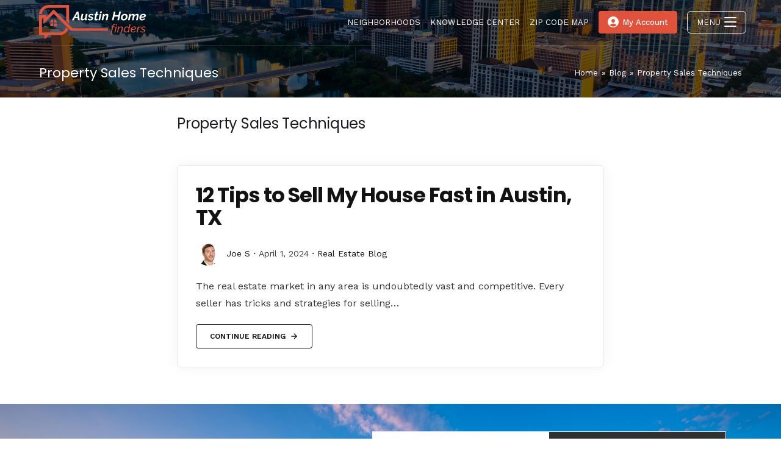

--- FILE ---
content_type: text/html; charset=UTF-8
request_url: https://austinhomefinders.com/tag/property-sales-techniques/
body_size: 48410
content:
<!DOCTYPE html>
<html class="html" lang="en-US">
<head>
	<meta charset="UTF-8">
	<link rel="profile" href="https://gmpg.org/xfn/11">

	<meta name='robots' content='index, follow, max-image-preview:large, max-snippet:-1, max-video-preview:-1' />
	<style>img:is([sizes="auto" i], [sizes^="auto," i]) { contain-intrinsic-size: 3000px 1500px }</style>
	<meta name="viewport" content="width=device-width, initial-scale=1">
	<!-- This site is optimized with the Yoast SEO Premium plugin v23.4 (Yoast SEO v26.7) - https://yoast.com/wordpress/plugins/seo/ -->
	<title>Property Sales Techniques Archives | Austin Home Finders</title><link rel="preload" data-rocket-preload as="image" href="https://austinhomefinders.com/wp-content/uploads/2023/11/footer.jpg" fetchpriority="high">
	<link rel="canonical" href="https://austinhomefinders.com/tag/property-sales-techniques/" />
	<meta property="og:locale" content="en_US" />
	<meta property="og:type" content="article" />
	<meta property="og:title" content="Property Sales Techniques Archives" />
	<meta property="og:url" content="https://austinhomefinders.com/tag/property-sales-techniques/" />
	<meta property="og:site_name" content="Austin Home Finders" />
	<meta property="og:image" content="https://austinhomefinders.com/wp-content/uploads/2023/11/Mueller-Photo-by-Joe-Schleis.jpeg" />
	<meta property="og:image:width" content="1024" />
	<meta property="og:image:height" content="768" />
	<meta property="og:image:type" content="image/jpeg" />
	<meta name="twitter:card" content="summary_large_image" />
	<script type="application/ld+json" class="yoast-schema-graph">{"@context":"https://schema.org","@graph":[{"@type":"CollectionPage","@id":"https://austinhomefinders.com/tag/property-sales-techniques/","url":"https://austinhomefinders.com/tag/property-sales-techniques/","name":"Property Sales Techniques Archives | Austin Home Finders","isPartOf":{"@id":"https://austinhomefind.wpenginepowered.com/#website"},"breadcrumb":{"@id":"https://austinhomefinders.com/tag/property-sales-techniques/#breadcrumb"},"inLanguage":"en-US"},{"@type":"BreadcrumbList","@id":"https://austinhomefinders.com/tag/property-sales-techniques/#breadcrumb","itemListElement":[{"@type":"ListItem","position":1,"name":"Home","item":"https://austinhomefinders.com/"},{"@type":"ListItem","position":2,"name":"Property Sales Techniques"}]},{"@type":"WebSite","@id":"https://austinhomefind.wpenginepowered.com/#website","url":"https://austinhomefind.wpenginepowered.com/","name":"Austin Home Finders","description":"Luxury Real Estate","publisher":{"@id":"https://austinhomefind.wpenginepowered.com/#organization"},"alternateName":"Joe Schleis - Your guide to Austin, TX area real estate","potentialAction":[{"@type":"SearchAction","target":{"@type":"EntryPoint","urlTemplate":"https://austinhomefind.wpenginepowered.com/?s={search_term_string}"},"query-input":{"@type":"PropertyValueSpecification","valueRequired":true,"valueName":"search_term_string"}}],"inLanguage":"en-US"},{"@type":["Organization","Place"],"@id":"https://austinhomefind.wpenginepowered.com/#organization","name":"Austin Homes Finders","alternateName":"Joe Schleis - Your guide to Austin, TX area real estate","url":"https://austinhomefind.wpenginepowered.com/","logo":{"@id":"https://austinhomefinders.com/tag/property-sales-techniques/#local-main-organization-logo"},"image":{"@id":"https://austinhomefinders.com/tag/property-sales-techniques/#local-main-organization-logo"},"telephone":[],"openingHoursSpecification":[{"@type":"OpeningHoursSpecification","dayOfWeek":["Monday","Tuesday","Wednesday","Thursday","Friday","Saturday","Sunday"],"opens":"09:00","closes":"17:00"}]},{"@type":"ImageObject","inLanguage":"en-US","@id":"https://austinhomefinders.com/tag/property-sales-techniques/#local-main-organization-logo","url":"https://austinhomefinders.com/wp-content/uploads/2023/12/logo-coral-dark.svg","contentUrl":"https://austinhomefinders.com/wp-content/uploads/2023/12/logo-coral-dark.svg","width":1836,"height":601,"caption":"Austin Homes Finders"}]}</script>
	<!-- / Yoast SEO Premium plugin. -->


<link rel='dns-prefetch' href='//maps.googleapis.com' />

<style id='classic-theme-styles-inline-css'>
/*! This file is auto-generated */
.wp-block-button__link{color:#fff;background-color:#32373c;border-radius:9999px;box-shadow:none;text-decoration:none;padding:calc(.667em + 2px) calc(1.333em + 2px);font-size:1.125em}.wp-block-file__button{background:#32373c;color:#fff;text-decoration:none}
</style>
<style id='global-styles-inline-css'>
:root{--wp--preset--aspect-ratio--square: 1;--wp--preset--aspect-ratio--4-3: 4/3;--wp--preset--aspect-ratio--3-4: 3/4;--wp--preset--aspect-ratio--3-2: 3/2;--wp--preset--aspect-ratio--2-3: 2/3;--wp--preset--aspect-ratio--16-9: 16/9;--wp--preset--aspect-ratio--9-16: 9/16;--wp--preset--color--black: #000000;--wp--preset--color--cyan-bluish-gray: #abb8c3;--wp--preset--color--white: #ffffff;--wp--preset--color--pale-pink: #f78da7;--wp--preset--color--vivid-red: #cf2e2e;--wp--preset--color--luminous-vivid-orange: #ff6900;--wp--preset--color--luminous-vivid-amber: #fcb900;--wp--preset--color--light-green-cyan: #7bdcb5;--wp--preset--color--vivid-green-cyan: #00d084;--wp--preset--color--pale-cyan-blue: #8ed1fc;--wp--preset--color--vivid-cyan-blue: #0693e3;--wp--preset--color--vivid-purple: #9b51e0;--wp--preset--gradient--vivid-cyan-blue-to-vivid-purple: linear-gradient(135deg,rgba(6,147,227,1) 0%,rgb(155,81,224) 100%);--wp--preset--gradient--light-green-cyan-to-vivid-green-cyan: linear-gradient(135deg,rgb(122,220,180) 0%,rgb(0,208,130) 100%);--wp--preset--gradient--luminous-vivid-amber-to-luminous-vivid-orange: linear-gradient(135deg,rgba(252,185,0,1) 0%,rgba(255,105,0,1) 100%);--wp--preset--gradient--luminous-vivid-orange-to-vivid-red: linear-gradient(135deg,rgba(255,105,0,1) 0%,rgb(207,46,46) 100%);--wp--preset--gradient--very-light-gray-to-cyan-bluish-gray: linear-gradient(135deg,rgb(238,238,238) 0%,rgb(169,184,195) 100%);--wp--preset--gradient--cool-to-warm-spectrum: linear-gradient(135deg,rgb(74,234,220) 0%,rgb(151,120,209) 20%,rgb(207,42,186) 40%,rgb(238,44,130) 60%,rgb(251,105,98) 80%,rgb(254,248,76) 100%);--wp--preset--gradient--blush-light-purple: linear-gradient(135deg,rgb(255,206,236) 0%,rgb(152,150,240) 100%);--wp--preset--gradient--blush-bordeaux: linear-gradient(135deg,rgb(254,205,165) 0%,rgb(254,45,45) 50%,rgb(107,0,62) 100%);--wp--preset--gradient--luminous-dusk: linear-gradient(135deg,rgb(255,203,112) 0%,rgb(199,81,192) 50%,rgb(65,88,208) 100%);--wp--preset--gradient--pale-ocean: linear-gradient(135deg,rgb(255,245,203) 0%,rgb(182,227,212) 50%,rgb(51,167,181) 100%);--wp--preset--gradient--electric-grass: linear-gradient(135deg,rgb(202,248,128) 0%,rgb(113,206,126) 100%);--wp--preset--gradient--midnight: linear-gradient(135deg,rgb(2,3,129) 0%,rgb(40,116,252) 100%);--wp--preset--font-size--small: 13px;--wp--preset--font-size--medium: 20px;--wp--preset--font-size--large: 36px;--wp--preset--font-size--x-large: 42px;--wp--preset--spacing--20: 0.44rem;--wp--preset--spacing--30: 0.67rem;--wp--preset--spacing--40: 1rem;--wp--preset--spacing--50: 1.5rem;--wp--preset--spacing--60: 2.25rem;--wp--preset--spacing--70: 3.38rem;--wp--preset--spacing--80: 5.06rem;--wp--preset--shadow--natural: 6px 6px 9px rgba(0, 0, 0, 0.2);--wp--preset--shadow--deep: 12px 12px 50px rgba(0, 0, 0, 0.4);--wp--preset--shadow--sharp: 6px 6px 0px rgba(0, 0, 0, 0.2);--wp--preset--shadow--outlined: 6px 6px 0px -3px rgba(255, 255, 255, 1), 6px 6px rgba(0, 0, 0, 1);--wp--preset--shadow--crisp: 6px 6px 0px rgba(0, 0, 0, 1);}:where(.is-layout-flex){gap: 0.5em;}:where(.is-layout-grid){gap: 0.5em;}body .is-layout-flex{display: flex;}.is-layout-flex{flex-wrap: wrap;align-items: center;}.is-layout-flex > :is(*, div){margin: 0;}body .is-layout-grid{display: grid;}.is-layout-grid > :is(*, div){margin: 0;}:where(.wp-block-columns.is-layout-flex){gap: 2em;}:where(.wp-block-columns.is-layout-grid){gap: 2em;}:where(.wp-block-post-template.is-layout-flex){gap: 1.25em;}:where(.wp-block-post-template.is-layout-grid){gap: 1.25em;}.has-black-color{color: var(--wp--preset--color--black) !important;}.has-cyan-bluish-gray-color{color: var(--wp--preset--color--cyan-bluish-gray) !important;}.has-white-color{color: var(--wp--preset--color--white) !important;}.has-pale-pink-color{color: var(--wp--preset--color--pale-pink) !important;}.has-vivid-red-color{color: var(--wp--preset--color--vivid-red) !important;}.has-luminous-vivid-orange-color{color: var(--wp--preset--color--luminous-vivid-orange) !important;}.has-luminous-vivid-amber-color{color: var(--wp--preset--color--luminous-vivid-amber) !important;}.has-light-green-cyan-color{color: var(--wp--preset--color--light-green-cyan) !important;}.has-vivid-green-cyan-color{color: var(--wp--preset--color--vivid-green-cyan) !important;}.has-pale-cyan-blue-color{color: var(--wp--preset--color--pale-cyan-blue) !important;}.has-vivid-cyan-blue-color{color: var(--wp--preset--color--vivid-cyan-blue) !important;}.has-vivid-purple-color{color: var(--wp--preset--color--vivid-purple) !important;}.has-black-background-color{background-color: var(--wp--preset--color--black) !important;}.has-cyan-bluish-gray-background-color{background-color: var(--wp--preset--color--cyan-bluish-gray) !important;}.has-white-background-color{background-color: var(--wp--preset--color--white) !important;}.has-pale-pink-background-color{background-color: var(--wp--preset--color--pale-pink) !important;}.has-vivid-red-background-color{background-color: var(--wp--preset--color--vivid-red) !important;}.has-luminous-vivid-orange-background-color{background-color: var(--wp--preset--color--luminous-vivid-orange) !important;}.has-luminous-vivid-amber-background-color{background-color: var(--wp--preset--color--luminous-vivid-amber) !important;}.has-light-green-cyan-background-color{background-color: var(--wp--preset--color--light-green-cyan) !important;}.has-vivid-green-cyan-background-color{background-color: var(--wp--preset--color--vivid-green-cyan) !important;}.has-pale-cyan-blue-background-color{background-color: var(--wp--preset--color--pale-cyan-blue) !important;}.has-vivid-cyan-blue-background-color{background-color: var(--wp--preset--color--vivid-cyan-blue) !important;}.has-vivid-purple-background-color{background-color: var(--wp--preset--color--vivid-purple) !important;}.has-black-border-color{border-color: var(--wp--preset--color--black) !important;}.has-cyan-bluish-gray-border-color{border-color: var(--wp--preset--color--cyan-bluish-gray) !important;}.has-white-border-color{border-color: var(--wp--preset--color--white) !important;}.has-pale-pink-border-color{border-color: var(--wp--preset--color--pale-pink) !important;}.has-vivid-red-border-color{border-color: var(--wp--preset--color--vivid-red) !important;}.has-luminous-vivid-orange-border-color{border-color: var(--wp--preset--color--luminous-vivid-orange) !important;}.has-luminous-vivid-amber-border-color{border-color: var(--wp--preset--color--luminous-vivid-amber) !important;}.has-light-green-cyan-border-color{border-color: var(--wp--preset--color--light-green-cyan) !important;}.has-vivid-green-cyan-border-color{border-color: var(--wp--preset--color--vivid-green-cyan) !important;}.has-pale-cyan-blue-border-color{border-color: var(--wp--preset--color--pale-cyan-blue) !important;}.has-vivid-cyan-blue-border-color{border-color: var(--wp--preset--color--vivid-cyan-blue) !important;}.has-vivid-purple-border-color{border-color: var(--wp--preset--color--vivid-purple) !important;}.has-vivid-cyan-blue-to-vivid-purple-gradient-background{background: var(--wp--preset--gradient--vivid-cyan-blue-to-vivid-purple) !important;}.has-light-green-cyan-to-vivid-green-cyan-gradient-background{background: var(--wp--preset--gradient--light-green-cyan-to-vivid-green-cyan) !important;}.has-luminous-vivid-amber-to-luminous-vivid-orange-gradient-background{background: var(--wp--preset--gradient--luminous-vivid-amber-to-luminous-vivid-orange) !important;}.has-luminous-vivid-orange-to-vivid-red-gradient-background{background: var(--wp--preset--gradient--luminous-vivid-orange-to-vivid-red) !important;}.has-very-light-gray-to-cyan-bluish-gray-gradient-background{background: var(--wp--preset--gradient--very-light-gray-to-cyan-bluish-gray) !important;}.has-cool-to-warm-spectrum-gradient-background{background: var(--wp--preset--gradient--cool-to-warm-spectrum) !important;}.has-blush-light-purple-gradient-background{background: var(--wp--preset--gradient--blush-light-purple) !important;}.has-blush-bordeaux-gradient-background{background: var(--wp--preset--gradient--blush-bordeaux) !important;}.has-luminous-dusk-gradient-background{background: var(--wp--preset--gradient--luminous-dusk) !important;}.has-pale-ocean-gradient-background{background: var(--wp--preset--gradient--pale-ocean) !important;}.has-electric-grass-gradient-background{background: var(--wp--preset--gradient--electric-grass) !important;}.has-midnight-gradient-background{background: var(--wp--preset--gradient--midnight) !important;}.has-small-font-size{font-size: var(--wp--preset--font-size--small) !important;}.has-medium-font-size{font-size: var(--wp--preset--font-size--medium) !important;}.has-large-font-size{font-size: var(--wp--preset--font-size--large) !important;}.has-x-large-font-size{font-size: var(--wp--preset--font-size--x-large) !important;}
:where(.wp-block-post-template.is-layout-flex){gap: 1.25em;}:where(.wp-block-post-template.is-layout-grid){gap: 1.25em;}
:where(.wp-block-columns.is-layout-flex){gap: 2em;}:where(.wp-block-columns.is-layout-grid){gap: 2em;}
:root :where(.wp-block-pullquote){font-size: 1.5em;line-height: 1.6;}
</style>
<link rel='stylesheet' id='agentestate-style-css' href='https://austinhomefinders.com/wp-content/plugins/agent-estate//assets/css/agent-estate.min.css?ver=453d00c3abfdb7df9882daa0d37be1b3' media='all' />
<link rel='stylesheet' id='hint-css' href='https://austinhomefinders.com/wp-content/plugins/agent-estate/assets/vendor/hint/hint.min.css?ver=1.3' media='' />
<link rel='stylesheet' id='select2-css' href='https://austinhomefinders.com/wp-content/plugins/agent-estate/assets/vendor/select2/select2.min.css?ver=1.3' media='' />
<link rel='stylesheet' id='sticky-buttons-css' href='https://austinhomefinders.com/wp-content/plugins/sticky-buttons/public/assets/css/style.min.css?ver=4.3.2' media='all' />
<link data-minify="1" rel='stylesheet' id='sticky-buttons-fontawesome-css' href='https://austinhomefinders.com/wp-content/cache/min/1/wp-content/plugins/sticky-buttons/vendors/fontawesome/css/all.css?ver=1727812065' media='all' />
<link rel='stylesheet' id='agentwp-style-css' href='https://austinhomefinders.com/wp-content/themes/agentwp/assets/css/style.min.css?ver=3.6.0.1' media='all' />
<link rel='stylesheet' id='agentwp-google-font-work-sans-css' href='https://austinhomefinders.com/wp-content/cache/perfmatters/austinhomefinders.com/fonts/802dd71a69bc.google-fonts.min.css' media='all' />
<link rel='stylesheet' id='agentwp-google-font-poppins-css' href='https://austinhomefinders.com/wp-content/cache/perfmatters/austinhomefinders.com/fonts/e4a1b7791582.google-fonts.min.css' media='all' />
<link rel='stylesheet' id='amb-mobile-bar-style-css' href='https://austinhomefinders.com/wp-content/plugins/agent-mobile-bar/assets/css/style.min.css?ver=453d00c3abfdb7df9882daa0d37be1b3' media='all' />
<link rel='stylesheet' id='asp-side-panel-style-css' href='https://austinhomefinders.com/wp-content/plugins/agent-side-panel/assets/css/style.min.css?ver=453d00c3abfdb7df9882daa0d37be1b3' media='all' />
<style id='rocket-lazyload-inline-css'>
.rll-youtube-player{position:relative;padding-bottom:56.23%;height:0;overflow:hidden;max-width:100%;}.rll-youtube-player:focus-within{outline: 2px solid currentColor;outline-offset: 5px;}.rll-youtube-player iframe{position:absolute;top:0;left:0;width:100%;height:100%;z-index:100;background:0 0}.rll-youtube-player img{bottom:0;display:block;left:0;margin:auto;max-width:100%;width:100%;position:absolute;right:0;top:0;border:none;height:auto;-webkit-transition:.4s all;-moz-transition:.4s all;transition:.4s all}.rll-youtube-player img:hover{-webkit-filter:brightness(75%)}.rll-youtube-player .play{height:100%;width:100%;left:0;top:0;position:absolute;background:url(https://austinhomefinders.com/wp-content/plugins/wp-rocket/assets/img/youtube.png) no-repeat center;background-color: transparent !important;cursor:pointer;border:none;}.wp-embed-responsive .wp-has-aspect-ratio .rll-youtube-player{position:absolute;padding-bottom:0;width:100%;height:100%;top:0;bottom:0;left:0;right:0}
</style>
<script src="https://maps.googleapis.com/maps/api/js?key=AIzaSyCr2nr7G8dma599HZdlZb69FRF11C0U5MY&amp;libraries=geometry%2Cplaces%2Cdrawing&amp;ver=0.0.1" id="agentestate-google-maps-js"></script>
<script src="https://austinhomefinders.com/wp-includes/js/jquery/jquery.min.js?ver=3.7.1" id="jquery-core-js"></script>
<script src="https://austinhomefinders.com/wp-content/plugins/agent-estate/assets/js/infobox.min.js?ver=1.0.0" id="infobox-js"></script>
<script src="https://austinhomefinders.com/wp-content/plugins/agent-estate/assets/js/marker-clusterer.min.js?ver=1.3" id="markerclusterer-js"></script>
<script id="agentestate-gmap-js-extra">
var agentestateGmap = {"style":"standard"};
</script>
<script src="https://austinhomefinders.com/wp-content/plugins/agent-estate/assets/js/google-maps.min.js?ver=1.0.0" id="agentestate-gmap-js"></script>
<script src="https://austinhomefinders.com/wp-content/plugins/agent-estate/assets/vendor/select2/select2.min.js?ver=1.3" id="select2-js"></script>
<script src="https://www.google.com/recaptcha/api.js?render=6LfJ_RYpAAAAAIS_X2jmrJDzpckk2ljpWt8TGKHx"></script>

<!-- WordPress Version 6.8.3 -->
<!-- IDX Broker WordPress Plugin 3.2.6 Activated -->
<!-- IDX Broker WordPress Plugin Wrapper Meta-->

<!-- Global site tag (gtag.js) - Google Analytics -->
<script async src="https://www.googletagmanager.com/gtag/js?id=G-JSHNL7HD40"></script>
<script>
  window.dataLayer = window.dataLayer || [];
  function gtag(){dataLayer.push(arguments);}
  gtag('js', new Date());

  gtag('config', 'G-JSHNL7HD40');
</script>

<!-- Google tag (gtag.js) -->
<script async src="https://www.googletagmanager.com/gtag/js?id=G-RKFZ546RMS"></script>
<script>
  window.dataLayer = window.dataLayer || [];
  function gtag(){dataLayer.push(arguments);}
  gtag('js', new Date());
  gtag('config', 'G-RKFZ546RMS');
</script><meta name="generator" content="Elementor 3.34.1; features: e_font_icon_svg, additional_custom_breakpoints; settings: css_print_method-internal, google_font-enabled, font_display-swap">
			<style>
				.e-con.e-parent:nth-of-type(n+4):not(.e-lazyloaded):not(.e-no-lazyload),
				.e-con.e-parent:nth-of-type(n+4):not(.e-lazyloaded):not(.e-no-lazyload) * {
					background-image: none !important;
				}
				@media screen and (max-height: 1024px) {
					.e-con.e-parent:nth-of-type(n+3):not(.e-lazyloaded):not(.e-no-lazyload),
					.e-con.e-parent:nth-of-type(n+3):not(.e-lazyloaded):not(.e-no-lazyload) * {
						background-image: none !important;
					}
				}
				@media screen and (max-height: 640px) {
					.e-con.e-parent:nth-of-type(n+2):not(.e-lazyloaded):not(.e-no-lazyload),
					.e-con.e-parent:nth-of-type(n+2):not(.e-lazyloaded):not(.e-no-lazyload) * {
						background-image: none !important;
					}
				}
			</style>
			<link rel="icon" href="https://austinhomefinders.com/wp-content/uploads/2023/11/05_realty_austin-favicon-block-coral-150x150.jpg" sizes="32x32" />
<link rel="icon" href="https://austinhomefinders.com/wp-content/uploads/2023/11/05_realty_austin-favicon-block-coral.jpg" sizes="192x192" />
<link rel="apple-touch-icon" href="https://austinhomefinders.com/wp-content/uploads/2023/11/05_realty_austin-favicon-block-coral.jpg" />
<meta name="msapplication-TileImage" content="https://austinhomefinders.com/wp-content/uploads/2023/11/05_realty_austin-favicon-block-coral.jpg" />
		<style id="wp-custom-css">
			/* Account Button */#site-navigation-wrap .dropdown-menu>li.idx-account-li.btn>a>span{font-weight:500;text-transform:none;border-radius:4px}@media only screen and (max-width:1080px){/* Hide Regular Menu Mobile Toggle (use side panel only) */#site-header-inner .agentwp-mobile-menu-icon .mobile-menu{display:none !important}/* Side Panel Burger Fix */.side-panel-btn .side-panel-btn-wrap .hamburger-box{top:0}}/* White Header Pages *//* Side Panel Button */#site-header.default-header .side-panel-btn .hamburger-inner,#site-header.default-header .side-panel-btn .hamburger-inner:before,#site-header.default-header .side-panel-btn .hamburger-inner:after{background-color:var(--link-hover-color)}#site-header.default-header .side-panel-btn .hamburger.is-active .hamburger-inner{background-color:transparent}/* Menu Toggle (not used) */#site-header.default-header .mobile-menu .hamburger-inner,#site-header.default-header .mobile-menu .hamburger-inner::before,#site-header.default-header .mobile-menu .hamburger-inner::after{background-color:var(--link-hover-color)}#site-header.default-header .mobile-menu .hamburger.is-active .hamburger-inner{background-color:transparent}/* Sticky Side Button */#sticky-buttons-1 li:nth-child(1) .sb-label{color:rgb(255,255,255) !important;background:#e1523d !important;font-size:16px}/* Neighborhoodstitles Poppins font */.aew-carousel-communities .aew-communities-item-inner .aew-item-content .community-details .community-title{font-size:28px;font-weight:400 !important;color:#fff;margin:0}.aew-communities-showcase .aew-communities-item-inner .aew-item-content .community-details .community-title{font-size:28px;font-weight:400 !important;color:#fff;margin:0}		</style>
		<!-- AgentWP CSS -->
<style type="text/css">
.background-image-page-header-overlay{opacity:0.6}/* General CSS */a:hover,a.light:hover,.theme-heading .text::before,.theme-heading .text::after,#site-navigation-wrap .dropdown-menu >li >a:hover,.agentwp-mobile-menu-icon a:hover,.blog-entry .blog-entry-header .entry-title a:hover,.blog-entry .blog-entry-readmore a:hover,ul.meta li a:hover,.dropcap,.single nav.post-navigation .nav-links .title,body .related-post-title a:hover,body #wp-calendar caption,body .contact-info-widget.default i,body .contact-info-widget.big-icons i,body .custom-links-widget .agentwp-custom-links li a:hover,body .custom-links-widget .agentwp-custom-links li a:hover:before,body .posts-thumbnails-widget li a:hover,body .social-widget li.agentwp-email a:hover,.comment-author .comment-meta .comment-reply-link,#respond #cancel-comment-reply-link:hover,#footer-widgets .footer-box a:hover,#footer-bottom a:hover,#footer-bottom #footer-bottom-menu a:hover,.sidr a:hover,.sidr-class-dropdown-toggle:hover,.sidr-class-menu-item-has-children.active >a,.sidr-class-menu-item-has-children.active >a >.sidr-class-dropdown-toggle{color:#e1523d}.single nav.post-navigation .nav-links .title .awp-icon use,.blog-entry .blog-entry-readmore a:hover .awp-icon use,body .contact-info-widget.default .awp-icon use,body .contact-info-widget.big-icons .awp-icon use{stroke:#e1523d}input[type="button"],input[type="reset"],input[type="submit"],button[type="submit"],.button,.agentwp-theme .elementor-button,#site-navigation-wrap .dropdown-menu >li.btn >a >span,.thumbnail:hover i,body .contact-info-widget.big-icons li:hover i{background-color:#e1523d}.thumbnail:hover .link-post-svg-icon{background-color:#e1523d}body .contact-info-widget.big-icons li:hover .awp-icon{background-color:#e1523d}.widget-title{border-color:#e1523d}blockquote{border-color:#e1523d}#searchform-dropdown{border-color:#e1523d}.dropdown-menu .sub-menu{border-color:#e1523d}.blog-entry .blog-entry-readmore a:hover{border-color:#e1523d}.agentwp-newsletter-form-wrap input[type="email"]:focus{border-color:#e1523d}.social-widget li.agentwp-email a:hover{border-color:#e1523d}#respond #cancel-comment-reply-link:hover{border-color:#e1523d}body .contact-info-widget.big-icons li:hover i{border-color:#e1523d}#footer-widgets .agentwp-newsletter-form-wrap input[type="email"]:focus{border-color:#e1523d}body.agentwp-theme{--primary-color:#e1523d;--e-global-color-accent:#e1523d}blockquote,.wp-block-quote{border-left-color:#e1523d}body .contact-info-widget.big-icons li:hover .awp-icon{border-color:#e1523d}:root{--primary-hover-color:#191b21}input[type="button"]:hover,input[type="reset"]:hover,input[type="submit"]:hover,button[type="submit"]:hover,input[type="button"]:focus,input[type="reset"]:focus,input[type="submit"]:focus,button[type="submit"]:focus,.button:hover,.button:focus,.agentwp-theme .elementor-button:hover,.agentwp-theme .elementor-button:focus,#site-navigation-wrap .dropdown-menu >li.btn >a:hover >span{background-color:#191b21}:root{--border-color:#e9e9e9}table th,table td,hr,.content-area,#site-header,.dropdown-menu ul li,.blog-entry,.archive-header .categories-pills li a,.single-post .entry-title,.single .entry-share-wrap .entry-share,.single .entry-share,.single .entry-share ul li a,.single nav.post-navigation,.single nav.post-navigation .nav-links .nav-previous,#author-bio,#author-bio .author-bio-avatar,#author-bio .author-bio-social li a,#related-posts,#comments,.comment-body,#respond #cancel-comment-reply-link,#blog-entries .type-page,.page-numbers a,.page-numbers span:not(.elementor-screen-only),.page-links span,body #wp-calendar caption,body #wp-calendar th,body #wp-calendar tbody,body .contact-info-widget.default i,body .contact-info-widget.big-icons i,body .posts-thumbnails-widget li,body .tagcloud a{border-color:#e9e9e9}body .contact-info-widget.big-icons .awp-icon,body .contact-info-widget.default .awp-icon{border-color:#e9e9e9}:root{--link-color:#e1523d}a{color:#e1523d}:root{--link-hover-color:#191b21}a:hover{color:#191b21}.site-breadcrumbs a:hover,.background-image-page-header .site-breadcrumbs a:hover{color:#e1523d}.site-breadcrumbs a:hover .awp-icon use,.background-image-page-header .site-breadcrumbs a:hover .awp-icon use{stroke:#e1523d}label{color:#191b21}:root{--input-border-radius:7px}form input[type="text"],form input[type="password"],form input[type="email"],form input[type="url"],form input[type="date"],form input[type="month"],form input[type="time"],form input[type="datetime"],form input[type="datetime-local"],form input[type="week"],form input[type="number"],form input[type="search"],form input[type="tel"],form input[type="color"],form select,form textarea,.button-input,.agentwp-theme .elementor-field-group .elementor-field-textual{border-radius:7px}:root{--input-border-color-focus:#e1523d}form input[type="text"]:focus,form input[type="password"]:focus,form input[type="email"]:focus,form input[type="tel"]:focus,form input[type="url"]:focus,form input[type="search"]:focus,form textarea:focus,.button-input:focus,.button-input.open,.agentwp-theme .elementor-field-group .elementor-field-textual:focus,.select2-drop-active,.select2-dropdown-open.select2-drop-above .select2-choice,.select2-dropdown-open.select2-drop-above .select2-choices,.select2-drop.select2-drop-above.select2-drop-active,.select2-container-active .select2-choice,.select2-container-active .select2-choices{border-color:#e1523d}:root{--input-color:#191b21}form input[type="text"],form input[type="password"],form input[type="email"],form input[type="url"],form input[type="date"],form input[type="month"],form input[type="time"],form input[type="datetime"],form input[type="datetime-local"],form input[type="week"],form input[type="number"],form input[type="search"],form input[type="tel"],form input[type="color"],form select,form textarea,.button-input,.agentwp-theme .elementor-field-group .elementor-field-textual{color:#191b21}.theme-button,input[type="submit"],button[type="submit"],button,body .button,.agentwp-theme .elementor-button{padding:17px 25px 17px 25px}:root{--btn-border-radius:4px}.theme-button,input[type="submit"],button[type="submit"],button,body .button,.agentwp-theme .elementor-button,.blog-entry .blog-entry-readmore a{border-radius:4px}:root{--btn-bg-color:#e1523d}body .theme-button,body input[type="submit"],body button[type="submit"],body button,body .button,.agentwp-theme .elementor-button{background-color:#e1523d}:root{--btn-hover-bg-color:#191b21}body .theme-button:hover,body input[type="submit"]:hover,body button[type="submit"]:hover,body button:hover,body .button:hover,body .button:focus,.agentwp-theme .elementor-button:hover,.agentwp-theme .elementor-button:focus{background-color:#191b21}/* Header CSS */#site-logo #site-logo-inner a img{max-width:175px}#site-navigation-wrap .dropdown-menu >li >a{padding:0 8px}#site-logo #site-logo-inner a{color:#ffffff}#site-navigation-wrap .dropdown-menu >li >a,.agentwp-mobile-menu-icon a{color:#ffffff}#site-navigation-wrap .dropdown-menu >li >a .awp-icon use,.agentwp-mobile-menu-icon a .awp-icon use{stroke:#ffffff}#site-logo #site-logo-inner a:hover{color:#e1523d}#site-navigation-wrap .dropdown-menu >li >a:hover,.agentwp-mobile-menu-icon a:hover{color:#e1523d}#site-navigation-wrap .dropdown-menu >li >a:hover .awp-icon use,.agentwp-mobile-menu-icon a:hover .awp-icon use{stroke:#e1523d}#site-navigation-wrap .dropdown-menu >.current-menu-item >a,#site-navigation-wrap .dropdown-menu >.current-menu-ancestor >a,#site-navigation-wrap .dropdown-menu >.current-menu-item >a:hover,#site-navigation-wrap .dropdown-menu >.current-menu-ancestor >a:hover{color:#e1523d}.dropdown-menu .sub-menu,#searchform-dropdown,.current-shop-items-dropdown{border-color:#e1523d}@media (max-width:1080px){#site-navigation-wrap,.after-header-content{display:none}#site-header-inner{display:-ms-flexbox;display:flex;-ms-flex-align:center;align-items:center}#site-header-inner .agentwp-mobile-menu-icon{display:-ms-inline-flexbox;display:inline-flex;margin-left:auto}#site-header-inner .agentwp-mobile-menu-icon .mobile-menu-btn{display:-ms-flexbox;display:flex;-ms-flex-align:center;align-items:center}#side-panel-wrap a.side-panel-btn{display:none !important}}.mobile-menu .hamburger-inner,.mobile-menu .hamburger-inner::before,.mobile-menu .hamburger-inner::after{background-color:#ffffff}body .sidr a:hover,body .sidr-class-dropdown-toggle:hover,body .sidr-class-dropdown-toggle .fa,body .sidr-class-menu-item-has-children.active >a,body .sidr-class-menu-item-has-children.active >a >.sidr-class-dropdown-toggle{color:#e1523d}/* Footer CSS */#footer-widgets{background-color:#ffffff}#footer-widgets .footer-box a:hover,#footer-widgets a:hover{color:#e1523d}#footer-bottom a:hover,#footer-bottom #footer-bottom-menu a:hover{color:#e1523d}/* Mobile Bar CSS */#amb-mobile-bar #amb-nav-items a .amb-icon svg #icon-accent{fill:#e1523d}/* Side Panel CSS */#side-panel-wrap #side-panel-content{padding:0}.side-panel-btn .hamburger-inner,.side-panel-btn .hamburger-inner::before,.side-panel-btn .hamburger-inner::after{background-color:#ffffff}#side-panel-wrap a.close-panel:hover{color:#e1523d}#side-panel-wrap a.close-panel:hover .awp-icon use{stroke:#e1523d}#side-panel-wrap h1,#side-panel-wrap h2,#side-panel-wrap h3,#side-panel-wrap h4,#side-panel-wrap h5,#side-panel-wrap h6,#side-panel-wrap .sidebar-box .panel-widget-title{color:#e1523d}#side-panel-wrap a:hover{color:#e1523d}@media (max-width:neverpx){li.side-panel-li,#side-panel-wrap,.agentwp-mobile-menu-icon a.side-panel-btn{display:none !important}}.page-header{background-image:url( https://austinhomefinders.com/wp-content/uploads/2023/11/heroaus.jpg ) !important;background-position:center center;height:160px}/* Typography CSS */body{font-family:Work Sans;color:#353535}h1,h2,h3,h4,h5,h6,.theme-heading,.widget-title,.agentwp-widget-recent-posts-title,.comment-reply-title,.entry-title,.sidebar-box .widget-title{font-family:Poppins;font-weight:400;color:#191b21}h1{font-family:Poppins;font-weight:400}h2{font-family:Poppins;font-weight:400}h3{font-family:Poppins;font-weight:400}h4{font-family:Poppins;font-weight:400}#site-navigation-wrap .dropdown-menu >li >a,.agentwp-mobile-menu-icon a{font-weight:400;font-size:13px;text-transform:uppercase}.page-header .page-header-title,.page-header.background-image-page-header .page-header-title{font-family:Poppins;font-weight:400;font-size:22px}:root{--body-color:#353535}:root{--body-font:Work Sans}:root{--headings-color:#191b21}:root{--headings-font:Poppins}
</style><noscript><style id="rocket-lazyload-nojs-css">.rll-youtube-player, [data-lazy-src]{display:none !important;}</style></noscript><style id="rocket-lazyrender-inline-css">[data-wpr-lazyrender] {content-visibility: auto;}</style></head>

<body class="archive tag tag-property-sales-techniques tag-220 wp-custom-logo wp-embed-responsive wp-theme-agentwp agentestate-active agentwp-theme sidebar-mobile has-transparent-header header-border content-full-width content-max-width page-with-background-title has-breadcrumbs asp-right elementor-default elementor-kit-9" itemscope="itemscope" itemtype="https://schema.org/Blog">

	
	
	<div  id="outer-wrap" class="site clr">

		<a class="skip-link screen-reader-text" href="#main">Skip to content</a>

		
		<div  id="wrap" class="clr">

				<div  id="transparent-header-wrap" class="clr">
	
<header id="site-header" class="transparent-header clr" data-height="74" itemscope="itemscope" itemtype="https://schema.org/WPHeader" role="banner">

	
					
			<div id="site-header-inner" class="clr container">

				
				

<div id="site-logo" class="clr" itemscope itemtype="https://schema.org/Brand" >

	
	<div id="site-logo-inner" class="clr">

		<a href="https://austinhomefinders.com/" class="custom-logo-link" rel="home"><img fetchpriority="high" width="1836" height="601" src="data:image/svg+xml,%3Csvg%20xmlns='http://www.w3.org/2000/svg'%20viewBox='0%200%201836%20601'%3E%3C/svg%3E" class="custom-logo" alt="Austin Home Finders" decoding="async" data-lazy-src="https://austinhomefinders.com/wp-content/uploads/2023/12/logo-coral-white.svg" /><noscript><img fetchpriority="high" width="1836" height="601" src="https://austinhomefinders.com/wp-content/uploads/2023/12/logo-coral-white.svg" class="custom-logo" alt="Austin Home Finders" decoding="async" /></noscript></a>
	</div><!-- #site-logo-inner -->

	
</div><!-- #site-logo -->


		<div id="site-navigation-wrap" class="clr">

			
			<nav id="site-navigation" class="navigation main-navigation clr" itemscope="itemscope" itemtype="https://schema.org/SiteNavigationElement" role="navigation" >

				<ul id="menu-main-menu" class="main-menu dropdown-menu sf-menu"><li id="menu-item-1279" class="menu-item menu-item-type-post_type menu-item-object-page menu-item-1279"><a href="https://austinhomefinders.com/neighborhoods/" class="menu-link"><span class="text-wrap">Neighborhoods</span></a></li><li id="menu-item-1280" class="menu-item menu-item-type-post_type menu-item-object-page menu-item-1280"><a href="https://austinhomefinders.com/knowledge-center/" class="menu-link"><span class="text-wrap">Knowledge Center</span></a></li><li id="menu-item-1281" class="menu-item menu-item-type-post_type menu-item-object-page menu-item-1281"><a href="https://austinhomefinders.com/zip-code-map/" class="menu-link"><span class="text-wrap">Zip Code Map</span></a></li><li class="idx-account-li btn"><a href="https://search.austinhomefinders.com/idx/myaccount" class="idx-account"><span class="text-wrap"><svg class="awp-icon awp-icon-person-circle " aria-hidden="true" role="img"><use xlink:href="#awp-icon-person-circle"></use></svg>My Account</span></a></li><li class="side-panel-li"><a href="#" class="side-panel-btn"><span class="side-panel-btn-wrap"><span class="side-panel-text">Menu</span><div class="side-panel-icon hamburger hamburger--3dx"><div class="hamburger-box"><div class="hamburger-inner"></div></div></div></span></a></li></ul>
			</nav><!-- #site-navigation -->

			
		</div><!-- #site-navigation-wrap -->

		
	
				
	
	<div class="agentwp-mobile-menu-icon clr">

		
		
		
		<a href="https://austinhomefinders.com/#mobile-menu-toggle" class="mobile-menu"  aria-label="Mobile Menu">
			<span class="mobile-menu-btn">
				<div class="hamburger hamburger--3dx" aria-expanded="false" role="navigation">
					<div class="hamburger-box">
						<div class="hamburger-inner"></div>
					</div>
				</div>
				<span class="agentwp-text">Menu</span>
			</span>
		</a>

		
		
		<a href="#" class="side-panel-btn"><span class="side-panel-btn-wrap"><span class="side-panel-text">Menu</span><div class="side-panel-icon hamburger hamburger--3dx"><div class="hamburger-box"><div class="hamburger-inner"></div></div></div></span></a>
	</div><!-- #agentwp-mobile-menu-navbar -->

	

			</div><!-- #site-header-inner -->

			
			
			
		
</header><!-- #site-header -->

	</div>
	
			
			<main id="main" class="site-main clr"  role="main">

				

<header class="page-header background-image-page-header">

	
	<div class="container clr page-header-inner">
		
				<p class="page-header-title clr">Property Sales Techniques</p>

		
		<nav role="navigation" aria-label="Breadcrumbs" class="site-breadcrumbs clr position-"><ol class="trail-items" itemscope itemtype="http://schema.org/BreadcrumbList"><meta name="numberOfItems" content="3" /><meta name="itemListOrder" content="Ascending" /><li class="trail-item trail-begin" itemprop="itemListElement" itemscope itemtype="https://schema.org/ListItem"><a itemprop="item" href="https://austinhomefinders.com" rel="home" aria-label="Home" itemprop="item"><span itemprop="name">Home</span></a><span class="breadcrumb-sep">»</span><meta content="1" itemprop="position" /></li><li class="trail-item" itemprop="itemListElement" itemscope itemtype="https://schema.org/ListItem"><a itemprop="item" href="https://austinhomefinders.com/blog/" itemprop="item"><span itemprop="name">Blog</span></a><span class="breadcrumb-sep">»</span><meta content="2" itemprop="position" /></li><li class="trail-item trail-end" itemprop="itemListElement" itemscope itemtype="https://schema.org/ListItem"><span itemprop="name"><a itemprop="item" href="https://austinhomefinders.com/tag/property-sales-techniques/">Property Sales Techniques</a></span><meta content="3" itemprop="position" /></li></ol></nav>	</div><!-- .page-header-inner -->

	
	<span class="background-image-page-header-overlay"></span>
</header><!-- .page-header -->


	
	<div id="content-wrap" class="container clr">

		
		<div id="primary" class="content-area clr">

			
			<div id="content" class="site-content clr">

				
										<div id="blog-entries" class="entries clr">

							<div class="archive-header">
    <h1 class="archive-title" itemprop="headline">Property Sales Techniques</h1>
    
    </div>							
							
								
<article id="post-1568" class="blog-entry clr no-featured-image post-1568 post type-post status-publish format-standard hentry category-real-estate-blog tag-austin-housing-market tag-austin-property-market-insights tag-austin-real-estate tag-effective-selling-methods-in-austin tag-fast-house-selling-in-austin tag-home-selling-strategies tag-property-sales-techniques tag-quick-home-sale-tips tag-selling-advice-for-austin-homeowners tag-selling-your-austin-home tag-speedy-home-sale-approaches tag-texas-real-estate-trends entry">

	<div class="blog-entry-inner clr">

		

<header class="blog-entry-header clr">
	<h2 class="blog-entry-title entry-title">
		<a href="https://austinhomefinders.com/austin-home-selling-tips/" rel="bookmark">12 Tips to Sell My House Fast in Austin, TX</a>
	</h2><!-- .blog-entry-title -->
</header><!-- .blog-entry-header -->


<ul class="meta clr" aria-label="Post details:">

	
					<li class="meta-author" itemprop="name">
				<img alt='Professional photo of Joe Schleis, Realtor in North Austin, TX' src="data:image/svg+xml,%3Csvg%20xmlns='http://www.w3.org/2000/svg'%20viewBox='0%200%2040%2040'%3E%3C/svg%3E" data-lazy-srcset='https://austinhomefinders.com/wp-content/uploads/2023/11/head-80x80.jpg 2x' class='avatar avatar-40 photo' height='40' width='40' decoding='async' data-lazy-src="https://austinhomefinders.com/wp-content/uploads/2023/11/head-40x40.jpg"/><noscript><img alt='Professional photo of Joe Schleis, Realtor in North Austin, TX' src='https://austinhomefinders.com/wp-content/uploads/2023/11/head-40x40.jpg' srcset='https://austinhomefinders.com/wp-content/uploads/2023/11/head-80x80.jpg 2x' class='avatar avatar-40 photo' height='40' width='40' decoding='async'/></noscript>				<span class="screen-reader-text">Post author:</span>
				<a href="https://austinhomefinders.com/author/jed/" title="Posts by Joe S" rel="author"  itemprop="author" itemscope="itemscope" itemtype="https://schema.org/Person">Joe S</a>			</li>
		
		
		
		
	
		
					<li class="meta-date" itemprop="datePublished"><span class="screen-reader-text">Post published:</span>April 1, 2024</li>
		
		
		
	
		
		
					<li class="meta-cat"><span class="screen-reader-text">Post category:</span><a href="https://austinhomefinders.com/category/real-estate-blog/">Real Estate Blog</a></li>
		
		
	
		
		
		
		
	
</ul>



<div class="blog-entry-summary clr" itemprop="text">
	<p>
		The real estate market in any area is undoubtedly vast and competitive. Every seller has tricks and strategies for selling&hellip;	</p>
</div><!-- .blog-entry-summary -->



<div class="blog-entry-readmore clr">
	
<a href="https://austinhomefinders.com/austin-home-selling-tips/">Continue Reading<span class="screen-reader-text">12 Tips to Sell My House Fast in Austin, TX</span><svg class="awp-icon awp-icon-arrow-forward-outline " aria-hidden="true" role="img"><use xlink:href="#awp-icon-arrow-forward-outline"></use></svg></a>

</div><!-- .blog-entry-readmore -->


	</div><!-- .blog-entry-inner -->

</article><!-- #post-## -->
							
						</div><!-- #blog-entries -->

							
					
				
			</div><!-- #content -->

			
		</div><!-- #primary -->

		
	</div><!-- #content-wrap -->

	

	</main><!-- #main -->

	
	
	
		
<footer  id="footer" class="site-footer" itemscope="itemscope" itemtype="https://schema.org/WPFooter" role="contentinfo">

	
	<div id="footer-inner" class="clr">

		

<div id="footer-cta" class="">

	
        		<div data-elementor-type="wp-post" data-elementor-id="1161" class="elementor elementor-1161" data-elementor-post-type="agentwp_library">
						<section class="elementor-section elementor-top-section elementor-element elementor-element-650dfd54 elementor-section-content-middle elementor-section-boxed elementor-section-height-default elementor-section-height-default" data-id="650dfd54" data-element_type="section" id="footer-cta" data-settings="{&quot;background_background&quot;:&quot;classic&quot;}">
							<div class="elementor-background-overlay"></div>
							<div class="elementor-container elementor-column-gap-default">
					<div class="elementor-column elementor-col-50 elementor-top-column elementor-element elementor-element-5628fcde" data-id="5628fcde" data-element_type="column">
			<div class="elementor-widget-wrap elementor-element-populated">
						<div class="elementor-element elementor-element-21f2910f elementor-widget elementor-widget-heading" data-id="21f2910f" data-element_type="widget" data-widget_type="heading.default">
				<div class="elementor-widget-container">
					<span class="elementor-heading-title elementor-size-default">Let's Get in Touch</span>				</div>
				</div>
				<div class="elementor-element elementor-element-1f4eb12 elementor-widget elementor-widget-heading" data-id="1f4eb12" data-element_type="widget" data-widget_type="heading.default">
				<div class="elementor-widget-container">
					<h2 class="elementor-heading-title elementor-size-default">Joe Schleis</h2>				</div>
				</div>
				<div class="elementor-element elementor-element-4685ff6 elementor-widget elementor-widget-heading" data-id="4685ff6" data-element_type="widget" data-widget_type="heading.default">
				<div class="elementor-widget-container">
					<h4 class="elementor-heading-title elementor-size-default">Your Austin, TX Metro Area Real Estate Expert</h4>				</div>
				</div>
					</div>
		</div>
				<div class="elementor-column elementor-col-50 elementor-top-column elementor-element elementor-element-57e46df9" data-id="57e46df9" data-element_type="column">
			<div class="elementor-widget-wrap elementor-element-populated">
						<div class="elementor-element elementor-element-92c03c0 elementor-tabs-alignment-stretch elementor-tabs-view-horizontal elementor-widget elementor-widget-global elementor-global-995 elementor-widget-tabs" data-id="92c03c0" data-element_type="widget" data-widget_type="tabs.default">
				<div class="elementor-widget-container">
							<div class="elementor-tabs">
			<div class="elementor-tabs-wrapper" role="tablist" >
									<div id="elementor-tab-title-1531" class="elementor-tab-title elementor-tab-desktop-title" aria-selected="true" data-tab="1" role="tab" tabindex="0" aria-controls="elementor-tab-content-1531" aria-expanded="false">Get in Touch</div>
									<div id="elementor-tab-title-1532" class="elementor-tab-title elementor-tab-desktop-title" aria-selected="false" data-tab="2" role="tab" tabindex="-1" aria-controls="elementor-tab-content-1532" aria-expanded="false">Schedule Meeting</div>
							</div>
			<div class="elementor-tabs-content-wrapper" role="tablist" aria-orientation="vertical">
									<div class="elementor-tab-title elementor-tab-mobile-title" aria-selected="true" data-tab="1" role="tab" tabindex="0" aria-controls="elementor-tab-content-1531" aria-expanded="false">Get in Touch</div>
					<div id="elementor-tab-content-1531" class="elementor-tab-content elementor-clearfix" data-tab="1" role="tabpanel" aria-labelledby="elementor-tab-title-1531" tabindex="0" hidden="false">		<div data-elementor-type="section" data-elementor-id="166" class="elementor elementor-166" data-elementor-post-type="elementor_library">
					<section class="elementor-section elementor-top-section elementor-element elementor-element-133c11cf elementor-section-boxed elementor-section-height-default elementor-section-height-default" data-id="133c11cf" data-element_type="section">
						<div class="elementor-container elementor-column-gap-no">
					<div class="elementor-column elementor-col-100 elementor-top-column elementor-element elementor-element-975ba43" data-id="975ba43" data-element_type="column">
			<div class="elementor-widget-wrap elementor-element-populated">
						<div class="elementor-element elementor-element-71df6cf9 elementor-position-left elementor-vertical-align-middle elementor-widget elementor-widget-image-box" data-id="71df6cf9" data-element_type="widget" data-widget_type="image-box.default">
				<div class="elementor-widget-container">
					<div class="elementor-image-box-wrapper"><figure class="elementor-image-box-img"><a href="tel:512-779-6745" tabindex="-1"><img width="200" height="200" src="data:image/svg+xml,%3Csvg%20xmlns='http://www.w3.org/2000/svg'%20viewBox='0%200%20200%20200'%3E%3C/svg%3E" title="Joe Schleis, Realtor" alt="Professional photo of Joe Schleis, Realtor in North Austin, TX" data-lazy-src="https://austinhomefinders.com/wp-content/uploads/elementor/thumbs/head-qfoicd0x6cijkrwy5l2ixtq25v2yajswztyahduc40.jpg" /><noscript><img width="200" height="200" src="https://austinhomefinders.com/wp-content/uploads/elementor/thumbs/head-qfoicd0x6cijkrwy5l2ixtq25v2yajswztyahduc40.jpg" title="Joe Schleis, Realtor" alt="Professional photo of Joe Schleis, Realtor in North Austin, TX" loading="lazy" /></noscript></a></figure><div class="elementor-image-box-content"><h3 class="elementor-image-box-title"><a href="tel:512-779-6745">512-779-6745</a></h3><p class="elementor-image-box-description">Call or Text today!</p></div></div>				</div>
				</div>
				<div class="elementor-element elementor-element-2e57c55a elementor-button-align-stretch elementor-widget elementor-widget-form" data-id="2e57c55a" data-element_type="widget" data-settings="{&quot;step_next_label&quot;:&quot;Next&quot;,&quot;step_previous_label&quot;:&quot;Previous&quot;,&quot;button_width&quot;:&quot;100&quot;,&quot;step_type&quot;:&quot;number_text&quot;,&quot;step_icon_shape&quot;:&quot;circle&quot;}" data-widget_type="form.default">
				<div class="elementor-widget-container">
							<form class="elementor-form" method="post" name="Contact Form" aria-label="Contact Form">
			<input type="hidden" name="post_id" value="166"/>
			<input type="hidden" name="form_id" value="2e57c55a"/>
			<input type="hidden" name="referer_title" value="Page not found | Austin Home Finders" />

			
			<div class="elementor-form-fields-wrapper elementor-labels-above">
								<div class="elementor-field-type-text elementor-field-group elementor-column elementor-field-group-firstName elementor-col-50">
												<label for="form-field-firstName" class="elementor-field-label">
								First Name							</label>
														<input size="1" type="text" name="form_fields[firstName]" id="form-field-firstName" class="elementor-field elementor-size-sm  elementor-field-textual" placeholder="First Name">
											</div>
								<div class="elementor-field-type-text elementor-field-group elementor-column elementor-field-group-lastName elementor-col-50">
												<label for="form-field-lastName" class="elementor-field-label">
								Last Name							</label>
														<input size="1" type="text" name="form_fields[lastName]" id="form-field-lastName" class="elementor-field elementor-size-sm  elementor-field-textual" placeholder="Last Name">
											</div>
								<div class="elementor-field-type-email elementor-field-group elementor-column elementor-field-group-email elementor-col-50 elementor-field-required">
												<label for="form-field-email" class="elementor-field-label">
								Email							</label>
														<input size="1" type="email" name="form_fields[email]" id="form-field-email" class="elementor-field elementor-size-sm  elementor-field-textual" placeholder="Email" required="required">
											</div>
								<div class="elementor-field-type-tel elementor-field-group elementor-column elementor-field-group-phone elementor-col-50">
												<label for="form-field-phone" class="elementor-field-label">
								Phone							</label>
								<input size="1" type="tel" name="form_fields[phone]" id="form-field-phone" class="elementor-field elementor-size-sm  elementor-field-textual" placeholder="Phone" pattern="[0-9()#&amp;+*-=.]+" title="Only numbers and phone characters (#, -, *, etc) are accepted.">

						</div>
								<div class="elementor-field-type-textarea elementor-field-group elementor-column elementor-field-group-message elementor-col-100">
												<label for="form-field-message" class="elementor-field-label">
								Message							</label>
						<textarea class="elementor-field-textual elementor-field  elementor-size-sm" name="form_fields[message]" id="form-field-message" rows="4" placeholder="Message"></textarea>				</div>
								<div class="elementor-field-type-recaptcha_v3 elementor-field-group elementor-column elementor-field-group-field_02de2ac elementor-col-100 recaptcha_v3-bottomright">
					<div class="elementor-field" id="form-field-field_02de2ac"><div class="elementor-g-recaptcha" data-sitekey="6LfJ_RYpAAAAAIS_X2jmrJDzpckk2ljpWt8TGKHx" data-type="v3" data-action="Form" data-badge="bottomright" data-size="invisible"></div></div>				</div>
								<div class="elementor-field-group elementor-column elementor-field-type-submit elementor-col-100 e-form__buttons">
					<button class="elementor-button elementor-size-sm" type="submit">
						<span class="elementor-button-content-wrapper">
																						<span class="elementor-button-text">Send</span>
													</span>
					</button>
				</div>
			</div>
		</form>
						</div>
				</div>
					</div>
		</div>
					</div>
		</section>
				</div>
		</div>
									<div class="elementor-tab-title elementor-tab-mobile-title" aria-selected="false" data-tab="2" role="tab" tabindex="-1" aria-controls="elementor-tab-content-1532" aria-expanded="false">Schedule Meeting</div>
					<div id="elementor-tab-content-1532" class="elementor-tab-content elementor-clearfix" data-tab="2" role="tabpanel" aria-labelledby="elementor-tab-title-1532" tabindex="0" hidden="hidden">		<div data-elementor-type="section" data-elementor-id="168" class="elementor elementor-168" data-elementor-post-type="elementor_library">
					<section class="elementor-section elementor-top-section elementor-element elementor-element-391f69de elementor-section-boxed elementor-section-height-default elementor-section-height-default" data-id="391f69de" data-element_type="section">
						<div class="elementor-container elementor-column-gap-no">
					<div class="elementor-column elementor-col-100 elementor-top-column elementor-element elementor-element-78c6b1ed" data-id="78c6b1ed" data-element_type="column">
			<div class="elementor-widget-wrap elementor-element-populated">
						<div class="elementor-element elementor-element-7894d705 elementor-position-left elementor-vertical-align-middle elementor-widget elementor-widget-image-box" data-id="7894d705" data-element_type="widget" data-widget_type="image-box.default">
				<div class="elementor-widget-container">
					<div class="elementor-image-box-wrapper"><figure class="elementor-image-box-img"><a href="tel:512-779-6745" tabindex="-1"><img width="200" height="200" src="data:image/svg+xml,%3Csvg%20xmlns='http://www.w3.org/2000/svg'%20viewBox='0%200%20200%20200'%3E%3C/svg%3E" title="Joe Schleis, Realtor" alt="Professional photo of Joe Schleis, Realtor in North Austin, TX" data-lazy-src="https://austinhomefinders.com/wp-content/uploads/elementor/thumbs/head-qfoicd0x6cijkrwy5l2ixtq25v2yajswztyahduc40.jpg" /><noscript><img width="200" height="200" src="https://austinhomefinders.com/wp-content/uploads/elementor/thumbs/head-qfoicd0x6cijkrwy5l2ixtq25v2yajswztyahduc40.jpg" title="Joe Schleis, Realtor" alt="Professional photo of Joe Schleis, Realtor in North Austin, TX" loading="lazy" /></noscript></a></figure><div class="elementor-image-box-content"><h3 class="elementor-image-box-title"><a href="tel:512-779-6745">512-779-6745</a></h3><p class="elementor-image-box-description">Call or Text today!</p></div></div>				</div>
				</div>
				<div class="elementor-element elementor-element-3a48ff62 elementor-button-align-stretch elementor-widget elementor-widget-form" data-id="3a48ff62" data-element_type="widget" data-settings="{&quot;step_next_label&quot;:&quot;Next&quot;,&quot;step_previous_label&quot;:&quot;Previous&quot;,&quot;button_width&quot;:&quot;100&quot;,&quot;step_type&quot;:&quot;number_text&quot;,&quot;step_icon_shape&quot;:&quot;circle&quot;}" data-widget_type="form.default">
				<div class="elementor-widget-container">
							<form class="elementor-form" method="post" name="Meeting Form" aria-label="Meeting Form">
			<input type="hidden" name="post_id" value="168"/>
			<input type="hidden" name="form_id" value="3a48ff62"/>
			<input type="hidden" name="referer_title" value="Page not found | Austin Home Finders" />

			
			<div class="elementor-form-fields-wrapper elementor-labels-above">
								<div class="elementor-field-type-date elementor-field-group elementor-column elementor-field-group-date elementor-col-50 elementor-field-required">
												<label for="form-field-date" class="elementor-field-label">
								Date							</label>
						
		<input type="date" name="form_fields[date]" id="form-field-date" class="elementor-field elementor-size-sm  elementor-field-textual elementor-date-field elementor-use-native" placeholder="Select Date" required="required" pattern="[0-9]{4}-[0-9]{2}-[0-9]{2}">
						</div>
								<div class="elementor-field-type-time elementor-field-group elementor-column elementor-field-group-time elementor-col-50 elementor-field-required">
												<label for="form-field-time" class="elementor-field-label">
								Time							</label>
								<input type="time" name="form_fields[time]" id="form-field-time" class="elementor-field elementor-size-sm  elementor-field-textual elementor-time-field elementor-use-native" placeholder="Select Time" required="required">
						</div>
								<div class="elementor-field-type-text elementor-field-group elementor-column elementor-field-group-firstName elementor-col-50">
												<label for="form-field-firstName" class="elementor-field-label">
								First Name							</label>
														<input size="1" type="text" name="form_fields[firstName]" id="form-field-firstName" class="elementor-field elementor-size-sm  elementor-field-textual" placeholder="First Name">
											</div>
								<div class="elementor-field-type-text elementor-field-group elementor-column elementor-field-group-lastName elementor-col-50">
												<label for="form-field-lastName" class="elementor-field-label">
								Last Name							</label>
														<input size="1" type="text" name="form_fields[lastName]" id="form-field-lastName" class="elementor-field elementor-size-sm  elementor-field-textual" placeholder="Last Name">
											</div>
								<div class="elementor-field-type-email elementor-field-group elementor-column elementor-field-group-email elementor-col-50 elementor-field-required">
												<label for="form-field-email" class="elementor-field-label">
								Email							</label>
														<input size="1" type="email" name="form_fields[email]" id="form-field-email" class="elementor-field elementor-size-sm  elementor-field-textual" placeholder="Email" required="required">
											</div>
								<div class="elementor-field-type-tel elementor-field-group elementor-column elementor-field-group-phone elementor-col-50">
												<label for="form-field-phone" class="elementor-field-label">
								Phone							</label>
								<input size="1" type="tel" name="form_fields[phone]" id="form-field-phone" class="elementor-field elementor-size-sm  elementor-field-textual" placeholder="Phone" pattern="[0-9()#&amp;+*-=.]+" title="Only numbers and phone characters (#, -, *, etc) are accepted.">

						</div>
								<div class="elementor-field-type-textarea elementor-field-group elementor-column elementor-field-group-message elementor-col-100">
												<label for="form-field-message" class="elementor-field-label">
								Message							</label>
						<textarea class="elementor-field-textual elementor-field  elementor-size-sm" name="form_fields[message]" id="form-field-message" rows="4" placeholder="Message"></textarea>				</div>
								<div class="elementor-field-type-recaptcha_v3 elementor-field-group elementor-column elementor-field-group-field_dec6bc9 elementor-col-100 recaptcha_v3-bottomright">
					<div class="elementor-field" id="form-field-field_dec6bc9"><div class="elementor-g-recaptcha" data-sitekey="6LfJ_RYpAAAAAIS_X2jmrJDzpckk2ljpWt8TGKHx" data-type="v3" data-action="Form" data-badge="bottomright" data-size="invisible"></div></div>				</div>
								<div class="elementor-field-group elementor-column elementor-field-type-submit elementor-col-100 e-form__buttons">
					<button class="elementor-button elementor-size-sm" type="submit">
						<span class="elementor-button-content-wrapper">
																						<span class="elementor-button-text">Send</span>
													</span>
					</button>
				</div>
			</div>
		</form>
						</div>
				</div>
					</div>
		</div>
					</div>
		</section>
				</div>
		</div>
							</div>
		</div>
						</div>
				</div>
					</div>
		</div>
					</div>
		</section>
				</div>
		
	
</div><!-- #footer-cta -->



<div id="footer-widgets" class="agentwp-row clr no-padding">

	
	<div class="footer-widgets-inner">

				<div data-elementor-type="wp-post" data-elementor-id="51" class="elementor elementor-51" data-elementor-post-type="agentwp_library">
						<section class="elementor-section elementor-top-section elementor-element elementor-element-16f72d91 elementor-section-boxed elementor-section-height-default elementor-section-height-default" data-id="16f72d91" data-element_type="section">
						<div class="elementor-container elementor-column-gap-wide">
					<div class="elementor-column elementor-col-25 elementor-top-column elementor-element elementor-element-44ca8e4e" data-id="44ca8e4e" data-element_type="column">
			<div class="elementor-widget-wrap elementor-element-populated">
						<div class="elementor-element elementor-element-68565202 elementor-widget elementor-widget-heading" data-id="68565202" data-element_type="widget" data-widget_type="heading.default">
				<div class="elementor-widget-container">
					<h5 class="elementor-heading-title elementor-size-default">Contact</h5>				</div>
				</div>
				<div class="elementor-element elementor-element-deb5233 elementor-icon-list--layout-traditional elementor-list-item-link-full_width elementor-widget elementor-widget-global elementor-global-986 elementor-widget-icon-list" data-id="deb5233" data-element_type="widget" data-widget_type="icon-list.default">
				<div class="elementor-widget-container">
							<ul class="elementor-icon-list-items">
							<li class="elementor-icon-list-item">
											<a href="tel:512-779-6745">

												<span class="elementor-icon-list-icon">
							<svg xmlns="http://www.w3.org/2000/svg" width="512" height="512" viewBox="0 0 512 512"><title>ionicons-v5-g</title><path fill="currentColor" d="M391,480c-19.52,0-46.94-7.06-88-30-49.93-28-88.55-53.85-138.21-103.38C116.91,298.77,93.61,267.79,61,208.45c-36.84-67-30.56-102.12-23.54-117.13C45.82,73.38,58.16,62.65,74.11,52A176.3,176.3,0,0,1,102.75,36.8c1-.43,1.93-.84,2.76-1.21,4.95-2.23,12.45-5.6,21.95-2,6.34,2.38,12,7.25,20.86,16,18.17,17.92,43,57.83,52.16,77.43,6.15,13.21,10.22,21.93,10.23,31.71,0,11.45-5.76,20.28-12.75,29.81-1.31,1.79-2.61,3.5-3.87,5.16-7.61,10-9.28,12.89-8.18,18.05,2.23,10.37,18.86,41.24,46.19,68.51s57.31,42.85,67.72,45.07c5.38,1.15,8.33-.59,18.65-8.47,1.48-1.13,3-2.3,4.59-3.47,10.66-7.93,19.08-13.54,30.26-13.54h.06c9.73,0,18.06,4.22,31.86,11.18,18,9.08,59.11,33.59,77.14,51.78,8.77,8.84,13.66,14.48,16.05,20.81,3.6,9.53.21,17-2,22-.37.83-.78,1.74-1.21,2.75a176.49,176.49,0,0,1-15.29,28.58c-10.63,15.9-21.4,28.21-39.38,36.58A67.42,67.42,0,0,1,391,480Z"></path></svg>						</span>
										<span class="elementor-icon-list-text">512-779-6745</span>
											</a>
									</li>
								<li class="elementor-icon-list-item">
											<a href="mailto:joeschleis@realtyaustin.com">

												<span class="elementor-icon-list-icon">
							<svg xmlns="http://www.w3.org/2000/svg" width="512" height="512" viewBox="0 0 512 512"><title>ionicons-v5-o</title><path fill="currentColor" d="M424,80H88a56.06,56.06,0,0,0-56,56V376a56.06,56.06,0,0,0,56,56H424a56.06,56.06,0,0,0,56-56V136A56.06,56.06,0,0,0,424,80Zm-14.18,92.63-144,112a16,16,0,0,1-19.64,0l-144-112a16,16,0,1,1,19.64-25.26L256,251.73,390.18,147.37a16,16,0,0,1,19.64,25.26Z"></path></svg>						</span>
										<span class="elementor-icon-list-text">Email Me</span>
											</a>
									</li>
								<li class="elementor-icon-list-item">
											<a href="https://www.google.com/maps/place/4615+N+Lamar+Blvd+%23303b,+Austin,+TX+78751,+USA/@30.3156148,-97.7348574,17z/data=!3m1!4b1!4m5!3m4!1s0x8644ca643db340eb:0x85b8e7516d7f3a35!8m2!3d30.3156148!4d-97.7348574?entry=ttu" target="_blank">

												<span class="elementor-icon-list-icon">
							<svg xmlns="http://www.w3.org/2000/svg" width="512" height="512" viewBox="0 0 512 512"><title>ionicons-v5-n</title><circle fill="currentColor" cx="256" cy="192" r="32"></circle><path fill="currentColor" d="M256,32C167.78,32,96,100.65,96,185c0,40.17,18.31,93.59,54.42,158.78,29,52.34,62.55,99.67,80,123.22a31.75,31.75,0,0,0,51.22,0c17.42-23.55,51-70.88,80-123.22C397.69,278.61,416,225.19,416,185,416,100.65,344.22,32,256,32Zm0,224a64,64,0,1,1,64-64A64.07,64.07,0,0,1,256,256Z"></path></svg>						</span>
										<span class="elementor-icon-list-text">4615 N Lamar Blvd #303B Austin, TX 78751</span>
											</a>
									</li>
						</ul>
						</div>
				</div>
				<div class="elementor-element elementor-element-74b660c elementor-widget elementor-widget-image" data-id="74b660c" data-element_type="widget" data-widget_type="image.default">
				<div class="elementor-widget-container">
															<img width="2200" height="593" src="data:image/svg+xml,%3Csvg%20xmlns='http://www.w3.org/2000/svg'%20viewBox='0%200%202200%20593'%3E%3C/svg%3E" class="attachment-full size-full wp-image-1479" alt="" data-lazy-srcset="https://austinhomefinders.com/wp-content/uploads/2021/12/Primary_Realty-Austin_Color-1.png 2200w, https://austinhomefinders.com/wp-content/uploads/2021/12/Primary_Realty-Austin_Color-1-300x81.png 300w, https://austinhomefinders.com/wp-content/uploads/2021/12/Primary_Realty-Austin_Color-1-1024x276.png 1024w, https://austinhomefinders.com/wp-content/uploads/2021/12/Primary_Realty-Austin_Color-1-768x207.png 768w, https://austinhomefinders.com/wp-content/uploads/2021/12/Primary_Realty-Austin_Color-1-1536x414.png 1536w, https://austinhomefinders.com/wp-content/uploads/2021/12/Primary_Realty-Austin_Color-1-2048x552.png 2048w" data-lazy-sizes="(max-width: 2200px) 100vw, 2200px" data-lazy-src="https://austinhomefinders.com/wp-content/uploads/2021/12/Primary_Realty-Austin_Color-1.png" /><noscript><img width="2200" height="593" src="https://austinhomefinders.com/wp-content/uploads/2021/12/Primary_Realty-Austin_Color-1.png" class="attachment-full size-full wp-image-1479" alt="" srcset="https://austinhomefinders.com/wp-content/uploads/2021/12/Primary_Realty-Austin_Color-1.png 2200w, https://austinhomefinders.com/wp-content/uploads/2021/12/Primary_Realty-Austin_Color-1-300x81.png 300w, https://austinhomefinders.com/wp-content/uploads/2021/12/Primary_Realty-Austin_Color-1-1024x276.png 1024w, https://austinhomefinders.com/wp-content/uploads/2021/12/Primary_Realty-Austin_Color-1-768x207.png 768w, https://austinhomefinders.com/wp-content/uploads/2021/12/Primary_Realty-Austin_Color-1-1536x414.png 1536w, https://austinhomefinders.com/wp-content/uploads/2021/12/Primary_Realty-Austin_Color-1-2048x552.png 2048w" sizes="(max-width: 2200px) 100vw, 2200px" /></noscript>															</div>
				</div>
					</div>
		</div>
				<div class="elementor-column elementor-col-25 elementor-top-column elementor-element elementor-element-15a9e8e8" data-id="15a9e8e8" data-element_type="column">
			<div class="elementor-widget-wrap elementor-element-populated">
						<div class="elementor-element elementor-element-4a08438f elementor-widget elementor-widget-heading" data-id="4a08438f" data-element_type="widget" data-widget_type="heading.default">
				<div class="elementor-widget-container">
					<h5 class="elementor-heading-title elementor-size-default">Home Search</h5>				</div>
				</div>
				<div class="elementor-element elementor-element-31ccd9bd elementor-nav-menu--dropdown-none elementor-widget elementor-widget-nav-menu" data-id="31ccd9bd" data-element_type="widget" data-settings="{&quot;layout&quot;:&quot;vertical&quot;,&quot;submenu_icon&quot;:{&quot;value&quot;:&quot;&lt;svg aria-hidden=\&quot;true\&quot; class=\&quot;e-font-icon-svg e-fas-caret-down\&quot; viewBox=\&quot;0 0 320 512\&quot; xmlns=\&quot;http:\/\/www.w3.org\/2000\/svg\&quot;&gt;&lt;path d=\&quot;M31.3 192h257.3c17.8 0 26.7 21.5 14.1 34.1L174.1 354.8c-7.8 7.8-20.5 7.8-28.3 0L17.2 226.1C4.6 213.5 13.5 192 31.3 192z\&quot;&gt;&lt;\/path&gt;&lt;\/svg&gt;&quot;,&quot;library&quot;:&quot;fa-solid&quot;}}" data-widget_type="nav-menu.default">
				<div class="elementor-widget-container">
								<nav aria-label="Menu" class="elementor-nav-menu--main elementor-nav-menu__container elementor-nav-menu--layout-vertical e--pointer-none">
				<ul id="menu-1-31ccd9bd" class="elementor-nav-menu sm-vertical"><li class="menu-item menu-item-type-post_type menu-item-object-idx_page menu-item-1307"><a href="https://search.austinhomefinders.com/idx/search/advanced" class="elementor-item">All Listings Search</a></li>
<li class="menu-item menu-item-type-post_type menu-item-object-idx_page menu-item-1308"><a href="https://search.austinhomefinders.com/idx/map/mapsearch" class="elementor-item">Map Search</a></li>
<li class="menu-item menu-item-type-post_type menu-item-object-idx_page menu-item-1309"><a href="https://search.austinhomefinders.com/idx/search/address" class="elementor-item">Address Search</a></li>
<li class="menu-item menu-item-type-post_type menu-item-object-idx_page menu-item-1310"><a href="https://search.austinhomefinders.com/idx/featured" class="elementor-item">Featured Listings</a></li>
</ul>			</nav>
						<nav class="elementor-nav-menu--dropdown elementor-nav-menu__container" aria-hidden="true">
				<ul id="menu-2-31ccd9bd" class="elementor-nav-menu sm-vertical"><li class="menu-item menu-item-type-post_type menu-item-object-idx_page menu-item-1307"><a href="https://search.austinhomefinders.com/idx/search/advanced" class="elementor-item" tabindex="-1">All Listings Search</a></li>
<li class="menu-item menu-item-type-post_type menu-item-object-idx_page menu-item-1308"><a href="https://search.austinhomefinders.com/idx/map/mapsearch" class="elementor-item" tabindex="-1">Map Search</a></li>
<li class="menu-item menu-item-type-post_type menu-item-object-idx_page menu-item-1309"><a href="https://search.austinhomefinders.com/idx/search/address" class="elementor-item" tabindex="-1">Address Search</a></li>
<li class="menu-item menu-item-type-post_type menu-item-object-idx_page menu-item-1310"><a href="https://search.austinhomefinders.com/idx/featured" class="elementor-item" tabindex="-1">Featured Listings</a></li>
</ul>			</nav>
						</div>
				</div>
					</div>
		</div>
				<div class="elementor-column elementor-col-25 elementor-top-column elementor-element elementor-element-1b5e7b48" data-id="1b5e7b48" data-element_type="column">
			<div class="elementor-widget-wrap elementor-element-populated">
						<div class="elementor-element elementor-element-39a4e2e0 elementor-widget elementor-widget-heading" data-id="39a4e2e0" data-element_type="widget" data-widget_type="heading.default">
				<div class="elementor-widget-container">
					<h5 class="elementor-heading-title elementor-size-default">Resources</h5>				</div>
				</div>
				<div class="elementor-element elementor-element-4d00ae6f elementor-nav-menu--dropdown-none elementor-widget elementor-widget-nav-menu" data-id="4d00ae6f" data-element_type="widget" data-settings="{&quot;layout&quot;:&quot;vertical&quot;,&quot;submenu_icon&quot;:{&quot;value&quot;:&quot;&lt;svg aria-hidden=\&quot;true\&quot; class=\&quot;e-font-icon-svg e-fas-caret-down\&quot; viewBox=\&quot;0 0 320 512\&quot; xmlns=\&quot;http:\/\/www.w3.org\/2000\/svg\&quot;&gt;&lt;path d=\&quot;M31.3 192h257.3c17.8 0 26.7 21.5 14.1 34.1L174.1 354.8c-7.8 7.8-20.5 7.8-28.3 0L17.2 226.1C4.6 213.5 13.5 192 31.3 192z\&quot;&gt;&lt;\/path&gt;&lt;\/svg&gt;&quot;,&quot;library&quot;:&quot;fa-solid&quot;}}" data-widget_type="nav-menu.default">
				<div class="elementor-widget-container">
								<nav aria-label="Menu" class="elementor-nav-menu--main elementor-nav-menu__container elementor-nav-menu--layout-vertical e--pointer-none">
				<ul id="menu-1-4d00ae6f" class="elementor-nav-menu sm-vertical"><li class="menu-item menu-item-type-post_type menu-item-object-page menu-item-1290"><a href="https://austinhomefinders.com/knowledge-center/" class="elementor-item">Knowledge Center</a></li>
<li class="menu-item menu-item-type-post_type menu-item-object-page menu-item-1289"><a href="https://austinhomefinders.com/zip-code-map/" class="elementor-item">Zip Code Map</a></li>
<li class="menu-item menu-item-type-post_type menu-item-object-idx_page menu-item-1311"><a href="https://search.austinhomefinders.com/idx/market-reports" class="elementor-item">Market Reports</a></li>
<li class="menu-item menu-item-type-post_type menu-item-object-idx_page menu-item-1312"><a href="https://search.austinhomefinders.com/idx/mortgage" class="elementor-item">Mortgage Calculator</a></li>
</ul>			</nav>
						<nav class="elementor-nav-menu--dropdown elementor-nav-menu__container" aria-hidden="true">
				<ul id="menu-2-4d00ae6f" class="elementor-nav-menu sm-vertical"><li class="menu-item menu-item-type-post_type menu-item-object-page menu-item-1290"><a href="https://austinhomefinders.com/knowledge-center/" class="elementor-item" tabindex="-1">Knowledge Center</a></li>
<li class="menu-item menu-item-type-post_type menu-item-object-page menu-item-1289"><a href="https://austinhomefinders.com/zip-code-map/" class="elementor-item" tabindex="-1">Zip Code Map</a></li>
<li class="menu-item menu-item-type-post_type menu-item-object-idx_page menu-item-1311"><a href="https://search.austinhomefinders.com/idx/market-reports" class="elementor-item" tabindex="-1">Market Reports</a></li>
<li class="menu-item menu-item-type-post_type menu-item-object-idx_page menu-item-1312"><a href="https://search.austinhomefinders.com/idx/mortgage" class="elementor-item" tabindex="-1">Mortgage Calculator</a></li>
</ul>			</nav>
						</div>
				</div>
					</div>
		</div>
				<div class="elementor-column elementor-col-25 elementor-top-column elementor-element elementor-element-46854190" data-id="46854190" data-element_type="column">
			<div class="elementor-widget-wrap elementor-element-populated">
						<div class="elementor-element elementor-element-23f18c5 elementor-widget elementor-widget-heading" data-id="23f18c5" data-element_type="widget" data-widget_type="heading.default">
				<div class="elementor-widget-container">
					<h5 class="elementor-heading-title elementor-size-default">Social Media</h5>				</div>
				</div>
				<div class="elementor-element elementor-element-889fb82 elementor-shape-square e-grid-align-left elementor-grid-0 elementor-widget elementor-widget-global elementor-global-989 elementor-widget-social-icons" data-id="889fb82" data-element_type="widget" data-widget_type="social-icons.default">
				<div class="elementor-widget-container">
							<div class="elementor-social-icons-wrapper elementor-grid" role="list">
							<span class="elementor-grid-item" role="listitem">
					<a class="elementor-icon elementor-social-icon elementor-social-icon- elementor-repeater-item-a8fe658" href="https://www.facebook.com/JoeSchleisREALTOR" target="_blank">
						<span class="elementor-screen-only"></span>
						<svg xmlns="http://www.w3.org/2000/svg" id="Layer_1" data-name="Layer 1" viewBox="0 0 512 512"><path d="M480,257.35c0-123.7-100.3-224-224-224s-224,100.3-224,224c0,111.8,81.9,204.47,189,221.29V322.12H164.11V257.35H221V208c0-56.13,33.45-87.16,84.61-87.16,24.51,0,50.15,4.38,50.15,4.38v55.13H327.5c-27.81,0-36.51,17.26-36.51,35v42h62.12l-9.92,64.77H291V478.66C398.1,461.85,480,369.18,480,257.35Z" fill-rule="evenodd"></path></svg>					</a>
				</span>
							<span class="elementor-grid-item" role="listitem">
					<a class="elementor-icon elementor-social-icon elementor-social-icon-instagram elementor-repeater-item-470d908" href="https://www.instagram.com/joeshomesaustin/" target="_blank">
						<span class="elementor-screen-only">Instagram</span>
						<svg aria-hidden="true" class="e-font-icon-svg e-fab-instagram" viewBox="0 0 448 512" xmlns="http://www.w3.org/2000/svg"><path d="M224.1 141c-63.6 0-114.9 51.3-114.9 114.9s51.3 114.9 114.9 114.9S339 319.5 339 255.9 287.7 141 224.1 141zm0 189.6c-41.1 0-74.7-33.5-74.7-74.7s33.5-74.7 74.7-74.7 74.7 33.5 74.7 74.7-33.6 74.7-74.7 74.7zm146.4-194.3c0 14.9-12 26.8-26.8 26.8-14.9 0-26.8-12-26.8-26.8s12-26.8 26.8-26.8 26.8 12 26.8 26.8zm76.1 27.2c-1.7-35.9-9.9-67.7-36.2-93.9-26.2-26.2-58-34.4-93.9-36.2-37-2.1-147.9-2.1-184.9 0-35.8 1.7-67.6 9.9-93.9 36.1s-34.4 58-36.2 93.9c-2.1 37-2.1 147.9 0 184.9 1.7 35.9 9.9 67.7 36.2 93.9s58 34.4 93.9 36.2c37 2.1 147.9 2.1 184.9 0 35.9-1.7 67.7-9.9 93.9-36.2 26.2-26.2 34.4-58 36.2-93.9 2.1-37 2.1-147.8 0-184.8zM398.8 388c-7.8 19.6-22.9 34.7-42.6 42.6-29.5 11.7-99.5 9-132.1 9s-102.7 2.6-132.1-9c-19.6-7.8-34.7-22.9-42.6-42.6-11.7-29.5-9-99.5-9-132.1s-2.6-102.7 9-132.1c7.8-19.6 22.9-34.7 42.6-42.6 29.5-11.7 99.5-9 132.1-9s102.7-2.6 132.1 9c19.6 7.8 34.7 22.9 42.6 42.6 11.7 29.5 9 99.5 9 132.1s2.7 102.7-9 132.1z"></path></svg>					</a>
				</span>
							<span class="elementor-grid-item" role="listitem">
					<a class="elementor-icon elementor-social-icon elementor-social-icon- elementor-repeater-item-06f04fa" href="https://www.linkedin.com/in/joe-schleis-real-estate/" target="_blank">
						<span class="elementor-screen-only"></span>
						<svg xmlns="http://www.w3.org/2000/svg" width="512" height="512" viewBox="0 0 512 512"><title>ionicons-v5_logos</title><path d="M444.17,32H70.28C49.85,32,32,46.7,32,66.89V441.61C32,461.91,49.85,480,70.28,480H444.06C464.6,480,480,461.79,480,441.61V66.89C480.12,46.7,464.6,32,444.17,32ZM170.87,405.43H106.69V205.88h64.18ZM141,175.54h-.46c-20.54,0-33.84-15.29-33.84-34.43,0-19.49,13.65-34.42,34.65-34.42s33.85,14.82,34.31,34.42C175.65,160.25,162.35,175.54,141,175.54ZM405.43,405.43H341.25V296.32c0-26.14-9.34-44-32.56-44-17.74,0-28.24,12-32.91,23.69-1.75,4.2-2.22,9.92-2.22,15.76V405.43H209.38V205.88h64.18v27.77c9.34-13.3,23.93-32.44,57.88-32.44,42.13,0,74,27.77,74,87.64Z"></path></svg>					</a>
				</span>
					</div>
						</div>
				</div>
					</div>
		</div>
					</div>
		</section>
				</div>
		
	</div><!-- .container -->

	
</div><!-- #footer-widgets -->



<div id="footer-bottom" class="clr no-footer-nav">

	
	<div id="footer-bottom-inner" class="container clr">

		
		
			<div id="copyright" class="clr" role="contentinfo">
				© Copyright 2026 • Austin Home Finders • Real Estate Website by inboundREM			</div><!-- #copyright -->

			
	</div><!-- #footer-bottom-inner -->

	
</div><!-- #footer-bottom -->


	</div><!-- #footer-inner -->

	
</footer><!-- #footer -->

	
	
</div><!-- #wrap -->


</div><!-- #outer-wrap -->



<div  id="sidr-close">
	<a href="https://austinhomefinders.com/#sidr-menu-close" class="toggle-sidr-close" aria-label="Close mobile menu">
		<svg class="awp-icon awp-icon-close-outline " aria-hidden="true" role="img"><use xlink:href="#awp-icon-close-outline"></use></svg>	</a>
</div>

<script type="speculationrules">
{"prefetch":[{"source":"document","where":{"and":[{"href_matches":"\/*"},{"not":{"href_matches":["\/wp-*.php","\/wp-admin\/*","\/wp-content\/uploads\/*","\/wp-content\/*","\/wp-content\/plugins\/*","\/wp-content\/themes\/agentwp\/*","\/*\\?(.+)"]}},{"not":{"selector_matches":"a[rel~=\"nofollow\"]"}},{"not":{"selector_matches":".no-prefetch, .no-prefetch a"}}]},"eagerness":"conservative"}]}
</script>
<ul dir="ltr" class="sticky-buttons notranslate -right-center -square -medium " id="sticky-buttons-1" role="navigation" aria-label="Sticky Side Button"><li class='sb-item' style='--color:rgb(255,255,255);--bg:rgb(225,82,61);'><a href="tel:512-779-6745" data-action="link" target="_self" class="sb-link"><span class="sb-icon"><span class="fas fa-phone-flip" aria-hidden="true"></span></span><span class="sb-label">512-779-6745</span></a></li></ul><svg id="awp-svg-icons" version="1.0.0" viewBox="0 0 100 100" xmlns="http://www.w3.org/2000/svg" class="no-display"><symbol viewBox="0 0 512 512" id="awp-icon-add-circle"><title>ionicons-v5-a</title><path d="M256,48C141.31,48,48,141.31,48,256s93.31,208,208,208,208-93.31,208-208S370.69,48,256,48Zm80,224H272v64a16,16,0,0,1-32,0V272H176a16,16,0,0,1,0-32h64V176a16,16,0,0,1,32,0v64h64a16,16,0,0,1,0,32Z"/></symbol><symbol viewBox="0 0 512 512" id="awp-icon-arrow-back-outline"><title>Arrow Back</title><path fill="none" stroke="currentColor" stroke-linecap="round" stroke-linejoin="round" stroke-width="48" d="M244 400L100 256l144-144M120 256h292"/></symbol><symbol viewBox="0 0 512 512" id="awp-icon-arrow-forward-outline"><title>Arrow Forward</title><path fill="none" stroke="currentColor" stroke-linecap="round" stroke-linejoin="round" stroke-width="48" d="M268 112l144 144-144 144M392 256H100"/></symbol><symbol viewBox="0 0 448 512" id="awp-icon-bag-shopping"><title>bag-shopping</title><!--! Font Awesome Pro 6.1.1 by @fontawesome - https://fontawesome.com License - https://fontawesome.com/license (Commercial License) Copyright 2022 Fonticons, Inc. --><path d="M112 160V112C112 50.14 162.1 0 224 0C285.9 0 336 50.14 336 112V160H400C426.5 160 448 181.5 448 208V416C448 469 405 512 352 512H96C42.98 512 0 469 0 416V208C0 181.5 21.49 160 48 160H112zM160 160H288V112C288 76.65 259.3 48 224 48C188.7 48 160 76.65 160 112V160zM48 208V416C48 442.5 69.49 464 96 464H352C378.5 464 400 442.5 400 416V208H336V264C336 277.3 325.3 288 312 288C298.7 288 288 277.3 288 264V208H160V264C160 277.3 149.3 288 136 288C122.7 288 112 277.3 112 264V208H48z"/></symbol><symbol viewBox="0 0 512 512" id="awp-icon-bath-solid"><title>bath-solid</title><path fill="currentColor" d="M32,384a95.4,95.4,0,0,0,32,71.09V496a16,16,0,0,0,16,16h32a16,16,0,0,0,16-16V480H384v16a16,16,0,0,0,16,16h32a16,16,0,0,0,16-16V455.09A95.4,95.4,0,0,0,480,384V336H32ZM496,256H80V69.25a21.26,21.26,0,0,1,36.28-15l19.27,19.26c-13.13,29.88-7.61,59.11,8.62,79.73l-.17.17A16,16,0,0,0,144,176l11.31,11.31a16,16,0,0,0,22.63,0L283.31,81.94a16,16,0,0,0,0-22.63L272,48a16,16,0,0,0-22.62,0l-.17.17c-20.62-16.23-49.83-21.75-79.73-8.62L150.22,20.28A69.25,69.25,0,0,0,32,69.25V256H16A16,16,0,0,0,0,272v16a16,16,0,0,0,16,16H496a16,16,0,0,0,16-16V272A16,16,0,0,0,496,256Z"/></symbol><symbol viewBox="0 0 512 512" id="awp-icon-bed"><title>ionicons-v5-g</title><path d="M432,230.7a79.44,79.44,0,0,0-32-6.7H112a79.51,79.51,0,0,0-32,6.69h0A80.09,80.09,0,0,0,32,304V416a16,16,0,0,0,32,0v-8a8.1,8.1,0,0,1,8-8H440a8.1,8.1,0,0,1,8,8v8a16,16,0,0,0,32,0V304A80.09,80.09,0,0,0,432,230.7Z"/><path d="M376,80H136a56,56,0,0,0-56,56v72a4,4,0,0,0,5.11,3.84A95.5,95.5,0,0,1,112,208h4.23a4,4,0,0,0,4-3.55A32,32,0,0,1,152,176h56a32,32,0,0,1,31.8,28.45,4,4,0,0,0,4,3.55h24.46a4,4,0,0,0,4-3.55A32,32,0,0,1,304,176h56a32,32,0,0,1,31.8,28.45,4,4,0,0,0,4,3.55H400a95.51,95.51,0,0,1,26.89,3.85A4,4,0,0,0,432,208V136A56,56,0,0,0,376,80Z"/></symbol><symbol viewBox="0 0 640 512" id="awp-icon-bicycle"><title>bicycle</title><!--! Font Awesome Pro 6.1.1 by @fontawesome - https://fontawesome.com License - https://fontawesome.com/license (Commercial License) Copyright 2022 Fonticons, Inc. --><path d="M347.2 32C358.1 32 369.8 38.44 375.4 48.78L473.3 229.1C485.5 226.1 498.5 224 512 224C582.7 224 640 281.3 640 352C640 422.7 582.7 480 512 480C441.3 480 384 422.7 384 352C384 311.1 402.4 276.3 431.1 252.8L409.4 212.7L324.7 356.2C320.3 363.5 312.5 368 304 368H255C247.1 431.1 193.3 480 128 480C57.31 480 0 422.7 0 352C0 281.3 57.31 224 128 224C138.8 224 149.2 225.3 159.2 227.8L185.8 174.7L163.7 144H120C106.7 144 96 133.3 96 120C96 106.7 106.7 96 120 96H176C183.7 96 190.1 99.71 195.5 105.1L222.9 144H372.3L337.7 80H311.1C298.7 80 287.1 69.25 287.1 56C287.1 42.75 298.7 32 311.1 32H347.2zM432 352C432 396.2 467.8 432 512 432C556.2 432 592 396.2 592 352C592 307.8 556.2 272 512 272C506.8 272 501.7 272.5 496.8 273.4L533.1 340.6C539.4 352.2 535.1 366.8 523.4 373.1C511.8 379.4 497.2 375.1 490.9 363.4L454.6 296.3C440.6 310.7 432 330.3 432 352V352zM136.9 272.5C133.1 272.2 131 272 127.1 272C83.82 272 47.1 307.8 47.1 352C47.1 396.2 83.82 432 127.1 432C166.7 432 198.1 404.5 206.4 368H133.2C112.1 368 99.81 346.7 108.8 328.6L136.9 272.5zM290.3 320L290.4 319.9L217.5 218.7L166.8 320H290.3zM257.4 192L317 274.8L365.9 192H257.4z"/></symbol><symbol viewBox="0 0 448 512" id="awp-icon-book-bookmark"><title>book-bookmark</title><!--! Font Awesome Pro 6.1.1 by @fontawesome - https://fontawesome.com License - https://fontawesome.com/license (Commercial License) Copyright 2022 Fonticons, Inc. --><path d="M448 352V48C448 21.53 426.5 0 400 0h-320C35.89 0 0 35.88 0 80v352C0 476.1 35.89 512 80 512h344c13.25 0 24-10.75 24-24s-10.75-24-24-24H416v-66.95C434.6 390.4 448 372.8 448 352zM368 464h-288c-17.64 0-32-14.34-32-32s14.36-32 32-32h288V464zM400 352h-320c-11.38 0-22.2 2.375-32 6.688V80c0-17.66 14.36-32 32-32H192v159.1c0 13.41 15.52 20.88 25.1 12.49L272 176l54 44.46C336.5 228.8 352 221.4 352 207.1V48h48V352z"/></symbol><symbol viewBox="0 0 448 512" id="awp-icon-border-all"><title>border-all</title><path fill="currentColor" d="M416 32H32A32 32 0 0 0 0 64v384a32 32 0 0 0 32 32h384a32 32 0 0 0 32-32V64a32 32 0 0 0-32-32zm-32 64v128H256V96zm-192 0v128H64V96zM64 416V288h128v128zm192 0V288h128v128z"/></symbol><symbol viewBox="0 0 448 512" id="awp-icon-border-none"><title>border-none</title><path fill="currentColor" d="M240 224h-32a16 16 0 0 0-16 16v32a16 16 0 0 0 16 16h32a16 16 0 0 0 16-16v-32a16 16 0 0 0-16-16zm96 0h-32a16 16 0 0 0-16 16v32a16 16 0 0 0 16 16h32a16 16 0 0 0 16-16v-32a16 16 0 0 0-16-16zm96 0h-32a16 16 0 0 0-16 16v32a16 16 0 0 0 16 16h32a16 16 0 0 0 16-16v-32a16 16 0 0 0-16-16zm-288 0h-32a16 16 0 0 0-16 16v32a16 16 0 0 0 16 16h32a16 16 0 0 0 16-16v-32a16 16 0 0 0-16-16zm96 192h-32a16 16 0 0 0-16 16v32a16 16 0 0 0 16 16h32a16 16 0 0 0 16-16v-32a16 16 0 0 0-16-16zm96 0h-32a16 16 0 0 0-16 16v32a16 16 0 0 0 16 16h32a16 16 0 0 0 16-16v-32a16 16 0 0 0-16-16zm96 0h-32a16 16 0 0 0-16 16v32a16 16 0 0 0 16 16h32a16 16 0 0 0 16-16v-32a16 16 0 0 0-16-16zm0-96h-32a16 16 0 0 0-16 16v32a16 16 0 0 0 16 16h32a16 16 0 0 0 16-16v-32a16 16 0 0 0-16-16zm0-192h-32a16 16 0 0 0-16 16v32a16 16 0 0 0 16 16h32a16 16 0 0 0 16-16v-32a16 16 0 0 0-16-16zM240 320h-32a16 16 0 0 0-16 16v32a16 16 0 0 0 16 16h32a16 16 0 0 0 16-16v-32a16 16 0 0 0-16-16zm0-192h-32a16 16 0 0 0-16 16v32a16 16 0 0 0 16 16h32a16 16 0 0 0 16-16v-32a16 16 0 0 0-16-16zm-96 288h-32a16 16 0 0 0-16 16v32a16 16 0 0 0 16 16h32a16 16 0 0 0 16-16v-32a16 16 0 0 0-16-16zm96-384h-32a16 16 0 0 0-16 16v32a16 16 0 0 0 16 16h32a16 16 0 0 0 16-16V48a16 16 0 0 0-16-16zm96 0h-32a16 16 0 0 0-16 16v32a16 16 0 0 0 16 16h32a16 16 0 0 0 16-16V48a16 16 0 0 0-16-16zm96 0h-32a16 16 0 0 0-16 16v32a16 16 0 0 0 16 16h32a16 16 0 0 0 16-16V48a16 16 0 0 0-16-16zM48 224H16a16 16 0 0 0-16 16v32a16 16 0 0 0 16 16h32a16 16 0 0 0 16-16v-32a16 16 0 0 0-16-16zm0 192H16a16 16 0 0 0-16 16v32a16 16 0 0 0 16 16h32a16 16 0 0 0 16-16v-32a16 16 0 0 0-16-16zm0-96H16a16 16 0 0 0-16 16v32a16 16 0 0 0 16 16h32a16 16 0 0 0 16-16v-32a16 16 0 0 0-16-16zm0-192H16a16 16 0 0 0-16 16v32a16 16 0 0 0 16 16h32a16 16 0 0 0 16-16v-32a16 16 0 0 0-16-16zm0-96H16A16 16 0 0 0 0 48v32a16 16 0 0 0 16 16h32a16 16 0 0 0 16-16V48a16 16 0 0 0-16-16zm96 0h-32a16 16 0 0 0-16 16v32a16 16 0 0 0 16 16h32a16 16 0 0 0 16-16V48a16 16 0 0 0-16-16z"/></symbol><symbol viewBox="0 0 512 512" id="awp-icon-building-columns"><title>building-columns</title><!--! Font Awesome Pro 6.1.1 by @fontawesome - https://fontawesome.com License - https://fontawesome.com/license (Commercial License) Copyright 2022 Fonticons, Inc. --><path d="M494.4 128.1C505.3 134.1 512 145.5 512 157.9C512 176.8 496.8 192 477.9 192H34.06C15.25 192 0 176.8 0 157.9C0 145.5 6.745 134.1 17.61 128.1L244.4 2.986C251.6-.9954 260.4-.9954 267.6 2.986L494.4 128.1zM224 128C224 110.3 238.3 96 256 96C273.7 96 288 110.3 288 128C288 133.8 286.4 139.3 283.7 144H423.8L256 51.41L88.18 144H228.3C225.6 139.3 224 133.8 224 128V128zM64 224H112V384H176V224H224V384H288V224H336V384H400V224H448V384H456C469.3 384 480 394.7 480 408C480 421.3 469.3 432 456 432H64C50.75 432 40 421.3 40 408C40 394.7 50.75 384 64 384V224zM488 464C501.3 464 512 474.7 512 488C512 501.3 501.3 512 488 512H32C18.75 512 8 501.3 8 488C8 474.7 18.75 464 32 464H488z"/></symbol><symbol viewBox="0 0 512 512" id="awp-icon-burger-cheese"><title>burger-cheese</title><!--! Font Awesome Pro 6.1.1 by @fontawesome - https://fontawesome.com License - https://fontawesome.com/license (Commercial License) Copyright 2022 Fonticons, Inc. --><path d="M50.39 220.8C45.93 218.6 42.03 215.5 38.97 211.6C35.91 207.7 33.79 203.2 32.75 198.4C31.71 193.5 31.8 188.5 32.99 183.7C54.98 97.02 146.5 32 256 32C365.5 32 457 97.02 479 183.7C480.2 188.5 480.3 193.5 479.2 198.4C478.2 203.2 476.1 207.7 473 211.6C469.1 215.5 466.1 218.6 461.6 220.8C457.2 222.9 452.3 224 447.3 224H64.67C59.73 224 54.84 222.9 50.39 220.8zM86.4 176H425.6C413 149.5 393 127.3 368 112C368 116.2 366.3 120.3 363.3 123.3C360.3 126.3 356.2 128 352 128C347.8 128 343.7 126.3 340.7 123.3C337.7 120.3 336 116.2 336 112C336 109.3 336.7 106.7 338.1 104.4C339.4 102 341.3 100.1 343.6 98.72C320.4 88.44 295.5 82.41 270.2 80.9C271.3 83.09 271.1 85.52 272 88C272 92.24 270.3 96.31 267.3 99.31C264.3 102.3 260.2 104 256 104C251.8 104 247.7 102.3 244.7 99.31C241.7 96.31 240 92.24 240 88C240 85.52 240.7 83.09 241.8 80.9C216.5 82.41 191.6 88.44 168.4 98.72C170.7 100.1 172.6 102 173.9 104.4C175.3 106.7 175.1 109.3 176 112C176 116.2 174.3 120.3 171.3 123.3C168.3 126.3 164.2 128 160 128C155.8 128 151.7 126.3 148.7 123.3C145.7 120.3 144 116.2 144 112C118.1 127.3 98.95 149.5 86.4 176zM486.6 265.4C492.6 271.4 496 279.5 496 288C496 296.5 492.6 304.6 486.6 310.6C480.6 316.6 472.5 320 464 320H48C39.51 320 31.37 316.6 25.37 310.6C19.37 304.6 16 296.5 16 288C16 279.5 19.37 271.4 25.37 265.4C31.37 259.4 39.51 256 48 256H240L336 301.2L432 256H464C472.5 256 480.6 259.4 486.6 265.4zM475.3 356.7C478.3 359.7 480 363.8 480 368V384C480 409.5 469.9 433.9 451.9 451.9C433.9 469.9 409.5 480 384 480H128C102.5 480 78.12 469.9 60.12 451.9C42.11 433.9 32 409.5 32 384V368C32 363.8 33.69 359.7 36.69 356.7C39.69 353.7 43.76 352 48 352H464C468.2 352 472.3 353.7 475.3 356.7zM411.7 423.2C419.8 417.5 425.9 409.4 429.2 400H82.75C86.06 409.4 92.19 417.5 100.3 423.2C108.4 428.9 118.1 432 128 432H384C393.9 432 403.6 428.9 411.7 423.2z"/></symbol><symbol viewBox="0 0 576 512" id="awp-icon-bus"><title>bus</title><!--! Font Awesome Pro 6.1.1 by @fontawesome - https://fontawesome.com License - https://fontawesome.com/license (Commercial License) Copyright 2022 Fonticons, Inc. --><path d="M144 336C144 318.3 158.3 304 176 304C193.7 304 208 318.3 208 336C208 353.7 193.7 368 176 368C158.3 368 144 353.7 144 336zM368 336C368 318.3 382.3 304 400 304C417.7 304 432 318.3 432 336C432 353.7 417.7 368 400 368C382.3 368 368 353.7 368 336zM74.2 70.03C99.86 38.75 167.8 0 288 0C416.6 0 478 38.63 502.4 70.55C509.9 80.32 512 91.48 512 100.4V128C529.7 128 544 142.3 544 160V224C544 241.7 529.7 256 512 256V376C512 400.1 499.3 422.1 480 435.9V488C480 501.3 469.3 512 456 512C442.7 512 432 501.3 432 488V448H144V488C144 501.3 133.3 512 120 512C106.7 512 96 501.3 96 488V435.9C76.7 422.1 64 400.1 64 376V256C46.33 256 32 241.7 32 224V160C32 142.3 46.33 128 64 128V100.4C64 91.58 66.05 79.97 74.2 70.03zM363.7 96H461.2C445.4 78.89 399.2 48 288 48C185.8 48 133.8 78.27 115.5 96H212.3C217.8 86.44 228.2 80 240 80H336C347.8 80 358.2 86.44 363.7 96zM464 144H312V224H464V144zM112 224H264V144H112V224zM112 272V376C112 389.3 122.7 400 136 400H440C453.3 400 464 389.3 464 376V272H112z"/></symbol><symbol viewBox="0 0 448 512" id="awp-icon-cake-candles"><title>cake-candles</title><!--! Font Awesome Pro 6.1.1 by @fontawesome - https://fontawesome.com License - https://fontawesome.com/license (Commercial License) Copyright 2022 Fonticons, Inc. --><path d="M383.1 223.1L376 224V168c0-13.25-10.75-24-24-24s-24 10.75-24 24V224h-80V168c0-13.25-10.75-24-24-24S200 154.8 200 168V224h-80V168C120 154.8 109.3 144 96 144S72 154.8 72 168V224L64 223.1c-35.35 0-64 28.65-64 63.1v192C0 497.7 14.33 512 32 512h384c17.67 0 32-14.33 32-32V287.1C448 252.6 419.3 223.1 383.1 223.1zM400 464h-352v-71.57c18.12-2.906 34.43-10.33 48-19.1c17.34 11.19 39.64 21.37 64 21.37s46.66-10.19 64-21.37c17.34 11.19 39.64 21.37 64 21.37s46.66-10.19 64-21.37c13.46 8.68 29.94 16.68 48 19.82V464zM400 343.8c-13.47-4.363-25.79-12.82-33.05-18.58c-8.75-6.969-21.16-6.969-29.91 0C326.1 333.2 307.2 346.7 288 346.7s-38.97-13.47-49.05-21.48c-8.75-6.969-21.16-6.969-29.91 0C198.1 333.2 179.2 346.7 160 346.7s-38.97-13.47-49.05-21.48c-8.75-6.969-21.16-6.969-29.91 0C73.79 330.1 61.47 339.4 48 343.8V288c0-8.822 7.178-16 16-16h320c8.822 0 16 7.178 16 16V343.8zM352 111.1c22.09 0 40-17.88 40-39.97S352 0 352 0s-40 49.91-40 72S329.9 111.1 352 111.1zM224 111.1c22.09 0 40-17.88 40-39.97S224 0 224 0S184 49.91 184 72S201.9 111.1 224 111.1zM96 111.1c22.09 0 40-17.88 40-39.97S96 0 96 0S56 49.91 56 72S73.91 111.1 96 111.1z"/></symbol><symbol viewBox="0 0 512 512" id="awp-icon-calculator-outline"><title>ionicons-v5-d</title><rect x="112" y="48" width="288" height="416" rx="32" ry="32" style="fill:none;stroke:currentColor;stroke-linecap:round;stroke-linejoin:round;stroke-width:32px"/><rect x="160.01" y="112" width="191.99" height="64" style="fill:none;stroke:currentColor;stroke-linecap:round;stroke-linejoin:round;stroke-width:32px"/><circle cx="168" cy="248" r="24"/><circle cx="256" cy="248" r="24"/><circle cx="344" cy="248" r="24"/><circle cx="168" cy="328" r="24"/><circle cx="256" cy="328" r="24"/><circle cx="168" cy="408" r="24"/><circle cx="256" cy="408" r="24"/><rect x="320" y="304" width="48" height="128" rx="24" ry="24"/></symbol><symbol viewBox="0 0 512 512" id="awp-icon-calendar-outline"><title>calendar-outline</title><rect fill="none" stroke="currentColor" stroke-linejoin="round" stroke-width="32" x="48" y="80" width="416" height="384" rx="48"/><circle cx="296" cy="232" r="24"/><circle cx="376" cy="232" r="24"/><circle cx="296" cy="312" r="24"/><circle cx="376" cy="312" r="24"/><circle cx="136" cy="312" r="24"/><circle cx="216" cy="312" r="24"/><circle cx="136" cy="392" r="24"/><circle cx="216" cy="392" r="24"/><circle cx="296" cy="392" r="24"/><line fill="none" stroke="currentColor" stroke-linejoin="round" stroke-width="32" stroke-linecap="round" x1="128" y1="48" x2="128" y2="80"/><line fill="none" stroke="currentColor" stroke-linejoin="round" stroke-width="32" stroke-linecap="round" x1="384" y1="48" x2="384" y2="80"/><line fill="none" stroke="currentColor" stroke-linejoin="round" stroke-width="32" x1="464" y1="160" x2="48" y2="160"/></symbol><symbol viewBox="0 0 512 512" id="awp-icon-calendar"><title>calendar</title><path d="M480,128a64,64,0,0,0-64-64H400V48.45c0-8.61-6.62-16-15.23-16.43A16,16,0,0,0,368,48V64H144V48.45c0-8.61-6.62-16-15.23-16.43A16,16,0,0,0,112,48V64H96a64,64,0,0,0-64,64v12a4,4,0,0,0,4,4H476a4,4,0,0,0,4-4Z"/><path d="M32,416a64,64,0,0,0,64,64H416a64,64,0,0,0,64-64V179a3,3,0,0,0-3-3H35a3,3,0,0,0-3,3ZM376,208a24,24,0,1,1-24,24A24,24,0,0,1,376,208Zm0,80a24,24,0,1,1-24,24A24,24,0,0,1,376,288Zm-80-80a24,24,0,1,1-24,24A24,24,0,0,1,296,208Zm0,80a24,24,0,1,1-24,24A24,24,0,0,1,296,288Zm0,80a24,24,0,1,1-24,24A24,24,0,0,1,296,368Zm-80-80a24,24,0,1,1-24,24A24,24,0,0,1,216,288Zm0,80a24,24,0,1,1-24,24A24,24,0,0,1,216,368Zm-80-80a24,24,0,1,1-24,24A24,24,0,0,1,136,288Zm0,80a24,24,0,1,1-24,24A24,24,0,0,1,136,368Z"/></symbol><symbol viewBox="0 0 512 512" id="awp-icon-car"><title>car</title><!--! Font Awesome Pro 6.1.1 by @fontawesome - https://fontawesome.com License - https://fontawesome.com/license (Commercial License) Copyright 2022 Fonticons, Inc. --><path d="M39.61 196.8L74.8 96.29C88.27 57.78 124.6 32 165.4 32H346.6C387.4 32 423.7 57.78 437.2 96.29L472.4 196.8C495.6 206.4 512 229.3 512 256V448C512 465.7 497.7 480 480 480H448C430.3 480 416 465.7 416 448V400H96V448C96 465.7 81.67 480 64 480H32C14.33 480 0 465.7 0 448V256C0 229.3 16.36 206.4 39.61 196.8V196.8zM109.1 192H402.9L376.8 117.4C372.3 104.6 360.2 96 346.6 96H165.4C151.8 96 139.7 104.6 135.2 117.4L109.1 192zM96 256C78.33 256 64 270.3 64 288C64 305.7 78.33 320 96 320C113.7 320 128 305.7 128 288C128 270.3 113.7 256 96 256zM416 320C433.7 320 448 305.7 448 288C448 270.3 433.7 256 416 256C398.3 256 384 270.3 384 288C384 305.7 398.3 320 416 320z"/></symbol><symbol viewBox="0 0 512 512" id="awp-icon-chevron-back-outline"><title>Chevron Back</title><path fill="none" stroke="currentColor" stroke-linecap="round" stroke-linejoin="round" stroke-width="48" d="M328 112L184 256l144 144"/></symbol><symbol viewBox="0 0 512 512" id="awp-icon-chevron-down-outline"><title>Chevron Down</title><path fill="none" stroke="currentColor" stroke-linecap="round" stroke-linejoin="round" stroke-width="48" d="M112 184l144 144 144-144"/></symbol><symbol viewBox="0 0 512 512" id="awp-icon-chevron-forward-outline"><title>Chevron Forward</title><path fill="none" stroke="currentColor" stroke-linecap="round" stroke-linejoin="round" stroke-width="48" d="M184 112l144 144-144 144"/></symbol><symbol viewBox="0 0 512 512" id="awp-icon-close-circle-outline"><title>ionicons-v5-m</title><path d="M448,256c0-106-86-192-192-192S64,150,64,256s86,192,192,192S448,362,448,256Z" style="fill:none;stroke:currentColor;stroke-miterlimit:10;stroke-width:32px"/><line x1="320" y1="320" x2="192" y2="192" style="fill:none;stroke:currentColor;stroke-linecap:round;stroke-linejoin:round;stroke-width:32px"/><line x1="192" y1="320" x2="320" y2="192" style="fill:none;stroke:currentColor;stroke-linecap:round;stroke-linejoin:round;stroke-width:32px"/></symbol><symbol viewBox="0 0 512 512" id="awp-icon-close-outline"><title>Close</title><path fill="none" stroke="currentColor" stroke-linecap="round" stroke-linejoin="round" stroke-width="32" d="M368 368L144 144M368 144L144 368"/></symbol><symbol viewBox="0 0 512 512" id="awp-icon-cloud-download-outline"><title>ionicons-v5-f</title><path d="M320,336h76c55,0,100-21.21,100-75.6s-53-73.47-96-75.6C391.11,99.74,329,48,256,48c-69,0-113.44,45.79-128,91.2-60,5.7-112,35.88-112,98.4S70,336,136,336h56" style="fill:none;stroke:currentColor;stroke-linecap:round;stroke-linejoin:round;stroke-width:32px"/><polyline points="192 400.1 256 464 320 400.1" style="fill:none;stroke:currentColor;stroke-linecap:round;stroke-linejoin:round;stroke-width:32px"/><line x1="256" y1="224" x2="256" y2="448.03" style="fill:none;stroke:currentColor;stroke-linecap:round;stroke-linejoin:round;stroke-width:32px"/></symbol><symbol viewBox="0 0 512 512" id="awp-icon-expand"><title>ionicons-v5-b</title><polyline points="432 320 432 432 320 432" style="fill:none;stroke:currentColor;stroke-linecap:round;stroke-linejoin:round;stroke-width:32px"/><line x1="421.8" y1="421.77" x2="304" y2="304" style="fill:none;stroke:currentColor;stroke-linecap:round;stroke-linejoin:round;stroke-width:32px"/><polyline points="80 192 80 80 192 80" style="fill:none;stroke:currentColor;stroke-linecap:round;stroke-linejoin:round;stroke-width:32px"/><line x1="90.2" y1="90.23" x2="208" y2="208" style="fill:none;stroke:currentColor;stroke-linecap:round;stroke-linejoin:round;stroke-width:32px"/><polyline points="320 80 432 80 432 192" style="fill:none;stroke:currentColor;stroke-linecap:round;stroke-linejoin:round;stroke-width:32px"/><line x1="421.77" y1="90.2" x2="304" y2="208" style="fill:none;stroke:currentColor;stroke-linecap:round;stroke-linejoin:round;stroke-width:32px"/><polyline points="192 432 80 432 80 320" style="fill:none;stroke:currentColor;stroke-linecap:round;stroke-linejoin:round;stroke-width:32px"/><line x1="90.23" y1="421.8" x2="208" y2="304" style="fill:none;stroke:currentColor;stroke-linecap:round;stroke-linejoin:round;stroke-width:32px"/></symbol><symbol viewBox="0 0 512 512" id="awp-icon-eye-outline"><title>ionicons-v5-i</title><path d="M255.66,112c-77.94,0-157.89,45.11-220.83,135.33a16,16,0,0,0-.27,17.77C82.92,340.8,161.8,400,255.66,400,348.5,400,429,340.62,477.45,264.75a16.14,16.14,0,0,0,0-17.47C428.89,172.28,347.8,112,255.66,112Z" style="fill:none;stroke:currentColor;stroke-linecap:round;stroke-linejoin:round;stroke-width:32px"/><circle cx="256" cy="256" r="80" style="fill:none;stroke:currentColor;stroke-miterlimit:10;stroke-width:32px"/></symbol><symbol viewBox="0 0 640 512" id="awp-icon-graduation-cap"><title>graduation-cap</title><!--! Font Awesome Pro 6.1.1 by @fontawesome - https://fontawesome.com License - https://fontawesome.com/license (Commercial License) Copyright 2022 Fonticons, Inc. --><path d="M623.1 136.9l-282.7-101.2C334.3 33.23 327.2 32 320 32S305.7 33.23 298.8 35.68L16.05 136.9C6.438 140.4 0 149.6 0 160s6.438 19.65 16.05 23.09L76.07 204.6c-11.89 15.8-20.26 34.16-24.55 53.95C40.05 263.4 32 274.8 32 288c0 9.953 4.814 18.49 11.94 24.36l-24.83 149C17.48 471.1 25 480 34.89 480H93.11c9.887 0 17.41-8.879 15.78-18.63l-24.83-149C91.19 306.5 96 297.1 96 288c0-10.29-5.174-19.03-12.72-24.89c4.252-17.76 12.88-33.82 24.94-47.03l190.6 68.23C305.7 286.8 312.8 288 320 288s14.35-1.229 21.21-3.684l282.7-101.2C633.6 179.6 640 170.4 640 160S633.6 140.4 623.1 136.9zM325.1 239.1c-4.428 1.584-8.197 .6816-10.09 .0059L175.5 189.2l149.2-45.92c8.453-2.594 13.16-11.55 10.57-20.02c-2.594-8.438-11.57-13.27-20.01-10.55L125.2 171.2L93.96 160l220.1-79.12c4.428-1.584 8.197-.6836 10.09-.0059L546 160L325.1 239.1zM452.3 278.5L464 390.7C464 401.3 414.5 432 320 432s-144-30.72-144-41.34l11.72-112.1l-46.08-16.5l-13.51 126.1C128 449.3 224.6 480 320 480s192-30.69 191.9-91.81l-13.51-126.1L452.3 278.5z"/></symbol><symbol viewBox="0 0 512 512" id="awp-icon-grid"><title>ionicons-v5-i</title><path d="M204,240H68a36,36,0,0,1-36-36V68A36,36,0,0,1,68,32H204a36,36,0,0,1,36,36V204A36,36,0,0,1,204,240Z"/><path d="M444,240H308a36,36,0,0,1-36-36V68a36,36,0,0,1,36-36H444a36,36,0,0,1,36,36V204A36,36,0,0,1,444,240Z"/><path d="M204,480H68a36,36,0,0,1-36-36V308a36,36,0,0,1,36-36H204a36,36,0,0,1,36,36V444A36,36,0,0,1,204,480Z"/><path d="M444,480H308a36,36,0,0,1-36-36V308a36,36,0,0,1,36-36H444a36,36,0,0,1,36,36V444A36,36,0,0,1,444,480Z"/></symbol><symbol viewBox="0 0 576 512" id="awp-icon-hammer"><title>hammer</title><path fill="currentColor" d="M571.31 193.94l-22.63-22.63c-6.25-6.25-16.38-6.25-22.63 0l-11.31 11.31-28.9-28.9c5.63-21.31.36-44.9-16.35-61.61l-45.25-45.25c-62.48-62.48-163.79-62.48-226.28 0l90.51 45.25v18.75c0 16.97 6.74 33.25 18.75 45.25l49.14 49.14c16.71 16.71 40.3 21.98 61.61 16.35l28.9 28.9-11.31 11.31c-6.25 6.25-6.25 16.38 0 22.63l22.63 22.63c6.25 6.25 16.38 6.25 22.63 0l90.51-90.51c6.23-6.24 6.23-16.37-.02-22.62zm-286.72-15.2c-3.7-3.7-6.84-7.79-9.85-11.95L19.64 404.96c-25.57 23.88-26.26 64.19-1.53 88.93s65.05 24.05 88.93-1.53l238.13-255.07c-3.96-2.91-7.9-5.87-11.44-9.41l-49.14-49.14z"/></symbol><symbol viewBox="0 0 512 512" id="awp-icon-heart-outline"><title>ionicons-v5-f</title><path d="M352.92,80C288,80,256,144,256,144s-32-64-96.92-64C106.32,80,64.54,124.14,64,176.81c-1.1,109.33,86.73,187.08,183,252.42a16,16,0,0,0,18,0c96.26-65.34,184.09-143.09,183-252.42C447.46,124.14,405.68,80,352.92,80Z" style="fill:none;stroke:currentColor;stroke-linecap:round;stroke-linejoin:round;stroke-width:32px"/></symbol><symbol viewBox="0 0 512 512" id="awp-icon-heart"><title>ionicons-v5-f</title><path d="M256,448a32,32,0,0,1-18-5.57c-78.59-53.35-112.62-89.93-131.39-112.8-40-48.75-59.15-98.8-58.61-153C48.63,114.52,98.46,64,159.08,64c44.08,0,74.61,24.83,92.39,45.51a6,6,0,0,0,9.06,0C278.31,88.81,308.84,64,352.92,64,413.54,64,463.37,114.52,464,176.64c.54,54.21-18.63,104.26-58.61,153-18.77,22.87-52.8,59.45-131.39,112.8A32,32,0,0,1,256,448Z"/></symbol><symbol viewBox="0 0 512 512" id="awp-icon-home-outline"><title>ionicons-v5-i</title><path d="M80,212V448a16,16,0,0,0,16,16h96V328a24,24,0,0,1,24-24h80a24,24,0,0,1,24,24V464h96a16,16,0,0,0,16-16V212" style="fill:none;stroke:currentColor;stroke-linecap:round;stroke-linejoin:round;stroke-width:32px"/><path d="M480,256,266.89,52c-5-5.28-16.69-5.34-21.78,0L32,256" style="fill:none;stroke:currentColor;stroke-linecap:round;stroke-linejoin:round;stroke-width:32px"/><polyline points="400 179 400 64 352 64 352 133" style="fill:none;stroke:currentColor;stroke-linecap:round;stroke-linejoin:round;stroke-width:32px"/></symbol><symbol viewBox="0 0 512 512" id="awp-icon-home"><title>ionicons-v5-i</title><path d="M261.56,101.28a8,8,0,0,0-11.06,0L66.4,277.15a8,8,0,0,0-2.47,5.79L63.9,448a32,32,0,0,0,32,32H192a16,16,0,0,0,16-16V328a8,8,0,0,1,8-8h80a8,8,0,0,1,8,8l0,136a16,16,0,0,0,16,16h96.06a32,32,0,0,0,32-32l0-165.06a8,8,0,0,0-2.47-5.79Z"/><path d="M490.91,244.15l-74.8-71.56,0-108.59a16,16,0,0,0-16-16h-48a16,16,0,0,0-16,16l0,32L278.19,40.62C272.77,35.14,264.71,32,256,32h0c-8.68,0-16.72,3.14-22.14,8.63L21.16,244.13c-6.22,6-7,15.87-1.34,22.37A16,16,0,0,0,43,267.56L250.5,69.28a8,8,0,0,1,11.06,0L469.08,267.56a16,16,0,0,0,22.59-.44C497.81,260.76,497.3,250.26,490.91,244.15Z"/></symbol><symbol viewBox="0 0 640 512" id="awp-icon-hospital"><title>hospital</title><!--! Font Awesome Pro 6.1.1 by @fontawesome - https://fontawesome.com License - https://fontawesome.com/license (Commercial License) Copyright 2022 Fonticons, Inc. --><path d="M296 96C296 87.16 303.2 80 312 80H328C336.8 80 344 87.16 344 96V120H368C376.8 120 384 127.2 384 136V152C384 160.8 376.8 168 368 168H344V192C344 200.8 336.8 208 328 208H312C303.2 208 296 200.8 296 192V168H272C263.2 168 256 160.8 256 152V136C256 127.2 263.2 120 272 120H296V96zM408 0C447.8 0 480 32.24 480 72V80H568C607.8 80 640 112.2 640 152V440C640 479.8 607.8 512 568 512H71.98C32.19 512 0 479.8 0 440V152C0 112.2 32.24 80 72 80H160V72C160 32.24 192.2 0 232 0L408 0zM480 128V464H568C581.3 464 592 453.3 592 440V336H536C522.7 336 512 325.3 512 312C512 298.7 522.7 288 536 288H592V240H536C522.7 240 512 229.3 512 216C512 202.7 522.7 192 536 192H592V152C592 138.7 581.3 128 568 128H480zM48 152V192H104C117.3 192 128 202.7 128 216C128 229.3 117.3 240 104 240H48V288H104C117.3 288 128 298.7 128 312C128 325.3 117.3 336 104 336H48V440C48 453.3 58.74 464 71.98 464H160V128H72C58.75 128 48 138.7 48 152V152zM208 464H272V400C272 373.5 293.5 352 320 352C346.5 352 368 373.5 368 400V464H432V72C432 58.75 421.3 48 408 48H232C218.7 48 208 58.75 208 72V464z"/></symbol><symbol viewBox="0 0 512 512" id="awp-icon-house-tree"><title>house-tree</title><ellipse cx="445.084" cy="66.057" rx="65.918" ry="66.057"/><path d="m359.396 370.362h42.405v42.494h-42.405z"/><path d="m282.207 139.243c8.225-7.312 18.81-11.338 29.804-11.338s21.579 4.027 29.804 11.338l11.819 10.506v-37.537c0-61.791-50.165-112.061-111.827-112.061-54.012 0-99.202 38.573-109.583 89.673 16.979 25.843 46.735 76.358 59.462 129.889z"/><path d="m497.029 481.804h-20.677v-142.746l9.744 8.662c2.85 2.534 6.397 3.78 9.929 3.779 4.133 0 8.247-1.705 11.205-5.047 5.487-6.198 4.921-15.68-1.265-21.178l-43.887-39.013v-77.75c0-8.285-6.703-15.002-14.971-15.002s-14.971 6.717-14.971 15.002v51.133l-110.192-97.956c-5.669-5.039-14.201-5.039-19.869 0l-184.02 163.585c-6.185 5.498-6.751 14.98-1.265 21.178 5.487 6.199 14.95 6.765 21.134 1.267l9.744-8.662v142.746h-48.316v-65.45c6.395-1.959 12.549-5.175 18.376-9.584v-26.458c-8.949-2.107-17.131-6.938-23.335-13.946-16.433-18.564-14.732-47.066 3.792-63.535l67.572-60.068c-11.374-72.714-66.72-148.528-69.334-152.074-2.823-3.828-7.291-6.087-12.041-6.087s-9.218 2.259-12.041 6.087c-2.915 3.953-71.378 97.723-71.378 176.884 0 38.637 7.689 75.197 21.651 102.945 12.316 24.477 28.579 40.266 46.797 45.837v65.451h-54.44c-8.268 0-14.971 6.717-14.971 15.002s6.703 15.002 14.971 15.194h461.382 20.677c8.268-.192 14.971-6.909 14.971-15.194s-6.704-15.002-14.972-15.002zm-167.575-126.444c0-8.285 6.703-15.002 14.971-15.002h72.347c8.268 0 14.971 6.717 14.971 15.002v72.499c0 8.285-6.703 15.002-14.971 15.002h-72.347c-8.268 0-14.971-6.717-14.971-15.002zm-81.979 126.444v-111.442h-29.942v111.442h-29.941v-126.444c0-8.286 6.703-15.002 14.971-15.002h59.883c8.268 0 14.971 6.717 14.971 15.002v126.444z"/></symbol><symbol viewBox="0 0 512 512" id="awp-icon-image-outline"><title>ionicons-v5-e</title><rect x="48" y="80" width="416" height="352" rx="48" ry="48" style="fill:none;stroke:currentColor;stroke-linejoin:round;stroke-width:32px"/><circle cx="336" cy="176" r="32" style="fill:none;stroke:currentColor;stroke-miterlimit:10;stroke-width:32px"/><path d="M304,335.79,213.34,245.3A32,32,0,0,0,169.47,244L48,352" style="fill:none;stroke:currentColor;stroke-linecap:round;stroke-linejoin:round;stroke-width:32px"/><path d="M224,432,347.34,308.66a32,32,0,0,1,43.11-2L464,368" style="fill:none;stroke:currentColor;stroke-linecap:round;stroke-linejoin:round;stroke-width:32px"/></symbol><symbol viewBox="0 0 512 512" id="awp-icon-image"><title>ionicons-v5-e</title><path d="M416,64H96a64.07,64.07,0,0,0-64,64V384a64.07,64.07,0,0,0,64,64H416a64.07,64.07,0,0,0,64-64V128A64.07,64.07,0,0,0,416,64Zm-80,64a48,48,0,1,1-48,48A48.05,48.05,0,0,1,336,128ZM96,416a32,32,0,0,1-32-32V316.37l94.84-84.3a48.06,48.06,0,0,1,65.8,1.9l64.95,64.81L172.37,416Zm352-32a32,32,0,0,1-32,32H217.63L339.05,294.58a47.72,47.72,0,0,1,61.64-.16L448,333.84Z"/></symbol><symbol viewBox="0 0 512 512" id="awp-icon-information-circle"><title>ionicons-v5-e</title><path d="M256,56C145.72,56,56,145.72,56,256s89.72,200,200,200,200-89.72,200-200S366.28,56,256,56Zm0,82a26,26,0,1,1-26,26A26,26,0,0,1,256,138Zm48,226H216a16,16,0,0,1,0-32h28V244H228a16,16,0,0,1,0-32h32a16,16,0,0,1,16,16V332h28a16,16,0,0,1,0,32Z"/></symbol><symbol viewBox="0 0 512 512" id="awp-icon-location-outline"><title>ionicons-v5-n</title><path d="M256,48c-79.5,0-144,61.39-144,137,0,87,96,224.87,131.25,272.49a15.77,15.77,0,0,0,25.5,0C304,409.89,400,272.07,400,185,400,109.39,335.5,48,256,48Z" style="fill:none;stroke:currentColor;stroke-linecap:round;stroke-linejoin:round;stroke-width:32px"/><circle cx="256" cy="192" r="48" style="fill:none;stroke:currentColor;stroke-linecap:round;stroke-linejoin:round;stroke-width:32px"/></symbol><symbol viewBox="0 0 512 512" id="awp-icon-location"><title>ionicons-v5-n</title><circle cx="256" cy="192" r="32"/><path d="M256,32C167.78,32,96,100.65,96,185c0,40.17,18.31,93.59,54.42,158.78,29,52.34,62.55,99.67,80,123.22a31.75,31.75,0,0,0,51.22,0c17.42-23.55,51-70.88,80-123.22C397.69,278.61,416,225.19,416,185,416,100.65,344.22,32,256,32Zm0,224a64,64,0,1,1,64-64A64.07,64.07,0,0,1,256,256Z"/></symbol><symbol viewBox="0 0 512 512" id="awp-icon-mail-outline"><title>ionicons-v5-o</title><rect x="48" y="96" width="416" height="320" rx="40" ry="40" style="fill:none;stroke:currentColor;stroke-linecap:round;stroke-linejoin:round;stroke-width:32px"/><polyline points="112 160 256 272 400 160" style="fill:none;stroke:currentColor;stroke-linecap:round;stroke-linejoin:round;stroke-width:32px"/></symbol><symbol viewBox="0 0 512 512" id="awp-icon-mail"><title>ionicons-v5-o</title><path d="M424,80H88a56.06,56.06,0,0,0-56,56V376a56.06,56.06,0,0,0,56,56H424a56.06,56.06,0,0,0,56-56V136A56.06,56.06,0,0,0,424,80Zm-14.18,92.63-144,112a16,16,0,0,1-19.64,0l-144-112a16,16,0,1,1,19.64-25.26L256,251.73,390.18,147.37a16,16,0,0,1,19.64,25.26Z"/></symbol><symbol viewBox="0 0 512 512" id="awp-icon-map-outline"><title>ionicons-v5-j</title><path d="M313.27,124.64,198.73,51.36a32,32,0,0,0-29.28.35L56.51,127.49A16,16,0,0,0,48,141.63v295.8a16,16,0,0,0,23.49,14.14l97.82-63.79a32,32,0,0,1,29.5-.24l111.86,73a32,32,0,0,0,29.27-.11l115.43-75.94a16,16,0,0,0,8.63-14.2V74.57a16,16,0,0,0-23.49-14.14l-98,63.86A32,32,0,0,1,313.27,124.64Z" style="fill:none;stroke:currentColor;stroke-linecap:round;stroke-linejoin:round;stroke-width:32px"/><line x1="328" y1="128" x2="328" y2="464" style="fill:none;stroke:currentColor;stroke-linecap:round;stroke-linejoin:round;stroke-width:32px"/><line x1="184" y1="48" x2="184" y2="384" style="fill:none;stroke:currentColor;stroke-linecap:round;stroke-linejoin:round;stroke-width:32px"/></symbol><symbol viewBox="0 0 512 512" id="awp-icon-map"><title>ionicons-v5-j</title><path d="M48.17,113.34A32,32,0,0,0,32,141.24V438a32,32,0,0,0,47,28.37c.43-.23.85-.47,1.26-.74l84.14-55.05a8,8,0,0,0,3.63-6.72V46.45a8,8,0,0,0-12.51-6.63Z"/><path d="M212.36,39.31A8,8,0,0,0,200,46V403.56a8,8,0,0,0,3.63,6.72l96,62.42A8,8,0,0,0,312,466V108.67a8,8,0,0,0-3.64-6.73Z"/><path d="M464.53,46.47a31.64,31.64,0,0,0-31.5-.88,12.07,12.07,0,0,0-1.25.74l-84.15,55a8,8,0,0,0-3.63,6.72V465.51a8,8,0,0,0,12.52,6.63l107.07-73.46a32,32,0,0,0,16.41-28v-296A32.76,32.76,0,0,0,464.53,46.47Z"/></symbol><symbol viewBox="0 0 576 512" id="awp-icon-martini-glass-citrus"><title>martini-glass-citrus</title><!--! Font Awesome Pro 6.1.1 by @fontawesome - https://fontawesome.com License - https://fontawesome.com/license (Commercial License) Copyright 2022 Fonticons, Inc. --><path d="M576 144c0 79.5-64.5 144-143.1 144c-27.38 0-52.75-8.125-74.62-21.38l35.25-35.25C404.8 236.8 418 240 432 240c52.88 0 95.1-43 95.1-96s-43.12-96-95.1-96c-35.38 0-65.1 19.5-82.62 48h-52.5c19.75-55.75 72.5-96 135.1-96C511.5 0 576 64.5 576 144zM320 488c0 13.25-10.75 24-24 24h-176C106.8 512 96 501.3 96 488s10.75-24 24-24h64v-117.3l-176.8-176.7C-8.249 154.5 2.751 128 24.63 128h366.7c21.88 0 32.87 26.5 17.37 42L232 346.8V464H296C309.3 464 320 474.8 320 488zM208 302.9L334.9 176H81.13L208 302.9z"/></symbol><symbol viewBox="0 0 576 512" id="awp-icon-money-bill-wave"><title>money-bill-wave</title><!--! Font Awesome Pro 6.1.1 by @fontawesome - https://fontawesome.com License - https://fontawesome.com/license (Commercial License) Copyright 2022 Fonticons, Inc. --><path d="M208 256C208 202.1 243.8 160 288 160C332.2 160 368 202.1 368 256C368 309 332.2 352 288 352C243.8 352 208 309 208 256zM0 421.5V113C0 88.79 25.38 72.73 48.35 79.04C128.2 100.1 208.1 80.61 288 60.25C374.9 38.1 461.8 15.95 548.7 48.26C565.8 54.6 576 71.96 576 90.5V398.1C576 423.2 550.6 439.3 527.7 432.1C447.8 411 367.9 431.4 288 451.7C201.1 473.9 114.2 496 27.29 463.7C10.21 457.4 0 440 0 421.5V421.5zM279.2 404.4C335.1 390.1 398.6 373.9 464.5 375.7C468.6 344.3 495.5 320 528 320V144C492.7 144 464.1 115.4 464 80.14C417 78.44 367.2 89.66 310.3 104.1C305.9 105.2 301.4 106.4 296.8 107.6C240.9 121.9 177.4 138.1 111.5 136.3C107.4 167.7 80.53 192 48 192V368C83.3 368 111.9 396.6 112 431.9C158.1 433.6 208.8 422.3 265.7 407.9C270.1 406.8 274.6 405.6 279.2 404.4H279.2z"/></symbol><symbol viewBox="0 0 512 512" id="awp-icon-mug-hot"><title>mug-hot</title><!--! Font Awesome Pro 6.1.1 by @fontawesome - https://fontawesome.com License - https://fontawesome.com/license (Commercial License) Copyright 2022 Fonticons, Inc. --><path d="M400 192H32C14.25 192 0 206.3 0 224v192c0 53 43 96 96 96h192c53 0 96-43 96-96h16c61.75 0 112-50.25 112-112S461.8 192 400 192zM336 416c0 26.5-21.5 48-48 48H96c-26.5 0-48-21.5-48-48V240h288V416zM400 368H384v-128h16c35.25 0 64 28.75 64 64S435.3 368 400 368zM107.9 100.7C120.3 107.1 128 121.4 128 136c0 13.25 10.75 23.89 24 23.89S176 148.1 176 135.7c0-31.34-16.83-60.64-43.91-76.45C119.7 52.03 112 38.63 112 24.28c0-13.25-10.75-24.14-24-24.14S64 11.03 64 24.28C64 55.63 80.83 84.92 107.9 100.7zM219.9 100.7C232.3 107.1 240 121.4 240 136c0 13.25 10.75 23.86 24 23.86S288 148.1 288 135.7c0-31.34-16.83-60.64-43.91-76.45C231.7 52.03 224 38.63 224 24.28c0-13.25-10.75-24.18-24-24.18S176 11.03 176 24.28C176 55.63 192.8 84.92 219.9 100.7z"/></symbol><symbol viewBox="0 0 512 512" id="awp-icon-music"><title>music</title><!--! Font Awesome Pro 6.1.1 by @fontawesome - https://fontawesome.com License - https://fontawesome.com/license (Commercial License) Copyright 2022 Fonticons, Inc. --><path d="M480 0c-3.25 0-6.5 .4896-9.625 1.49l-304 96.01C153.1 101.8 144 114 144 128v235.1c-15-7.375-31.38-11.12-48-11.12C42.1 352 0 387.8 0 432S42.1 512 95.1 512c49.38 0 89.5-31.12 94.88-71.13c.75-2.75 1.123-5.95 1.123-8.825L192 256l272-85.88v129c-15-7.375-31.38-11.12-48.01-11.12c-53 0-95.1 35.75-95.1 79.1s42.1 79.1 95.1 79.1c49.38 0 89.51-31.25 95.01-71.13c.625-2.75 .875-5.5 1-8.25V31.99C512 14.36 497.8 0 480 0zM96 464c-28.25 0-48-16.88-48-32s19.75-32 48-32s48 16.88 48 32S124.2 464 96 464zM464 368c0 15.12-19.75 32-48 32s-48-16.88-48-32s19.75-32 48-32S464 352.9 464 368zM464 119.8L192 205.6V139.8l272-85.88V119.8z"/></symbol><symbol viewBox="0 0 512 512" id="awp-icon-navigate"><title>ionicons-v5-f</title><path d="M272,464a16,16,0,0,1-16-16.42V264.13a8,8,0,0,0-8-8H64.41a16.31,16.31,0,0,1-15.49-10.65,16,16,0,0,1,8.41-19.87l384-176.15a16,16,0,0,1,21.22,21.19l-176,384A16,16,0,0,1,272,464Z"/></symbol><symbol viewBox="0 0 512 512" id="awp-icon-open-outline"><title>ionicons-v5-k</title><path d="M384,224V408a40,40,0,0,1-40,40H104a40,40,0,0,1-40-40V168a40,40,0,0,1,40-40H271.48" style="fill:none;stroke:currentColor;stroke-linecap:round;stroke-linejoin:round;stroke-width:32px"/><polyline points="336 64 448 64 448 176" style="fill:none;stroke:currentColor;stroke-linecap:round;stroke-linejoin:round;stroke-width:32px"/><line x1="224" y1="288" x2="440" y2="72" style="fill:none;stroke:currentColor;stroke-linecap:round;stroke-linejoin:round;stroke-width:32px"/></symbol><symbol viewBox="0 0 512 512" id="awp-icon-options"><title>ionicons-v5-i</title><path d="M64,144H290.75a48,48,0,0,0,90.5,0H448a16,16,0,0,0,0-32H381.25a48,48,0,0,0-90.5,0H64a16,16,0,0,0,0,32Z"/><path d="M448,368H381.25a48,48,0,0,0-90.5,0H64a16,16,0,0,0,0,32H290.75a48,48,0,0,0,90.5,0H448a16,16,0,0,0,0-32Z"/><path d="M448,240H221.25a48,48,0,0,0-90.5,0H64a16,16,0,0,0,0,32h66.75a48,48,0,0,0,90.5,0H448a16,16,0,0,0,0-32Z"/></symbol><symbol viewBox="0 0 512 512" id="awp-icon-paw"><title>paw</title><!--! Font Awesome Pro 6.1.1 by @fontawesome - https://fontawesome.com License - https://fontawesome.com/license (Commercial License) Copyright 2022 Fonticons, Inc. --><path d="M74.89 286.8c29.12-7 44.25-40.75 33.87-75.37C99.64 181 73.88 159.1 48.01 159.1c-3.625 0-7.24 .3849-10.86 1.26c-29.12 7-44.25 40.75-33.87 75.37c9.124 30.38 34.88 51.38 60.76 51.38C67.65 288 71.26 287.6 74.89 286.8zM318.5 190.6C322.1 191.5 325.7 192 329.3 192c27.75 0 56.16-26.88 66.66-65.25c11.87-43.38-3.625-85.25-34.5-93.37C357.9 32.5 354.3 32 350.7 32c-27.75 0-56.16 26.75-66.66 65.25C272.1 140.6 287.6 182.5 318.5 190.6zM474.9 161.3c-3.625-.875-7.24-1.26-10.86-1.26c-25.87 0-51.63 21.01-60.75 51.38c-10.37 34.63 4.75 68.37 33.87 75.37c3.625 .875 7.238 1.259 10.86 1.259c25.87 0 51.63-21.01 60.76-51.38C519.1 202 503.1 168.3 474.9 161.3zM182.7 192c3.625 0 7.207-.5006 10.83-1.376C224.4 182.5 239.9 140.6 228 97.25C217.5 58.88 189.1 32 161.3 32C157.7 32 154.1 32.5 150.5 33.38c-30.87 8.125-46.37 49.1-34.5 93.37C126.5 165.1 154.9 192 182.7 192zM256 224c-79.37 0-191.1 122.7-191.1 200.2C64.02 459.1 90.76 480 135.8 480C184.6 480 216.9 454.9 256 454.9C295.5 454.9 327.9 480 376.2 480c44.1 0 71.74-20.87 71.74-55.75C447.1 346.8 335.4 224 256 224zM399.7 427.1C398.9 428.1 392.1 432 376.2 432c-17.75 0-33.25-5.125-51.37-11.12c-19.87-6.5-42.37-14-68.87-14c-26.25 0-48.62 7.5-68.37 14C169.5 426.9 153.8 432 135.8 432c-15.87 0-22.62-3.875-23.37-4.625c-.125-.25-.375-1.25-.375-3.125C112 370.1 204.9 272 256 272s143.1 98.13 143.1 152.2C399.1 426.1 399.7 427.1 399.7 427.1z"/></symbol><symbol viewBox="0 0 416 416" id="awp-icon-person-circle"><title>person-circle</title>
    <g id="person-circle-Page-1" stroke="none" stroke-width="1" fill="none" fill-rule="evenodd">
        <g id="person-circle-person-circle" fill="currentColor" fill-rule="nonzero">
            <path d="M208,0 C93.31,0 0,93.31 0,208 C0,322.69 93.31,416 208,416 C322.69,416 416,322.69 416,208 C416,93.31 322.69,0 208,0 Z M157.78,116.82 C170.45,103.39 188.28,96 208,96 C227.72,96 245.39,103.44 258.11,116.94 C271,130.62 277.27,149 275.79,168.76 C272.83,208 242.43,240 208,240 C173.57,240 143.11,208 140.21,168.75 C138.74,148.83 145,130.39 157.78,116.82 Z M208,384.00005 C160.5307,384.031361 115.073513,364.831111 82,330.78 C91.3755876,317.40964 103.321532,306.041616 117.14,297.34 C142.63,281 174.89,272 208,272 C241.11,272 273.37,281 298.83,297.34 C312.659939,306.037604 324.616449,317.405977 334,330.78 C300.929125,364.834968 255.470226,384.035942 208,384.00005 Z" id="person-circle-Shape"/>
        </g>
    </g>
</symbol><symbol viewBox="0 0 384 512" id="awp-icon-person-praying"><title>person-praying</title><!--! Font Awesome Pro 6.1.1 by @fontawesome - https://fontawesome.com License - https://fontawesome.com/license (Commercial License) Copyright 2022 Fonticons, Inc. --><path d="M255.1 128c35.37 0 63.1-28.62 63.1-64s-28.63-64-63.1-64S191.1 28.62 191.1 64S220.6 128 255.1 128zM233.7 287.5c4.625 6.125 11.62 10 19.25 10.88c7.625 .875 15.38-1.5 21.25-6.625l99.99-82.5c11.75-10 13.12-27.75 2.998-39.5c-9.998-11.75-27.75-13.12-39.5-3L260.4 230l-46.75-61.38C201.1 151.5 181.2 142.5 160.1 144.3C139.1 146.1 120.1 158.8 111.1 179.1L64.12 288.5c-20.5 42-7.125 93.25 30.1 119.4L165.5 456H27.1C12.5 456 0 468.5 0 484S12.5 512 27.1 512h227.1c5.625 0 31.1-4.875 31.1-32c0-8.5-3.375-17-10-23.25l-119.5-112.4l43.1-97.88L233.7 287.5z"/></symbol><symbol viewBox="0 0 512 512" id="awp-icon-print-outline"><title>ionicons-v5-f</title><path d="M384,368h24a40.12,40.12,0,0,0,40-40V168a40.12,40.12,0,0,0-40-40H104a40.12,40.12,0,0,0-40,40V328a40.12,40.12,0,0,0,40,40h24" style="fill:none;stroke:currentColor;stroke-linejoin:round;stroke-width:32px"/><rect x="128" y="240" width="256" height="208" rx="24.32" ry="24.32" style="fill:none;stroke:currentColor;stroke-linejoin:round;stroke-width:32px"/><path d="M384,128V104a40.12,40.12,0,0,0-40-40H168a40.12,40.12,0,0,0-40,40v24" style="fill:none;stroke:currentColor;stroke-linejoin:round;stroke-width:32px"/><circle cx="392" cy="184" r="24"/></symbol><symbol viewBox="0 0 512 512" id="awp-icon-refresh"><title>ionicons-v5-b</title><path d="M320,146s24.36-12-64-12A160,160,0,1,0,416,294" style="fill:none;stroke:currentColor;stroke-linecap:round;stroke-miterlimit:10;stroke-width:32px"/><polyline points="256 58 336 138 256 218" style="fill:none;stroke:currentColor;stroke-linecap:round;stroke-linejoin:round;stroke-width:32px"/></symbol><symbol viewBox="0 0 512 512" id="awp-icon-remove-circle"><title>ionicons-v5-e</title><path d="M256,48C141.31,48,48,141.31,48,256s93.31,208,208,208,208-93.31,208-208S370.69,48,256,48Zm80,224H176a16,16,0,0,1,0-32H336a16,16,0,0,1,0,32Z"/></symbol><symbol viewBox="0 0 512 512" id="awp-icon-ruler-combined"><title>ruler-combined</title><path fill="currentColor" d="M160 288h-56c-4.42 0-8-3.58-8-8v-16c0-4.42 3.58-8 8-8h56v-64h-56c-4.42 0-8-3.58-8-8v-16c0-4.42 3.58-8 8-8h56V96h-56c-4.42 0-8-3.58-8-8V72c0-4.42 3.58-8 8-8h56V32c0-17.67-14.33-32-32-32H32C14.33 0 0 14.33 0 32v448c0 2.77.91 5.24 1.57 7.8L160 329.38V288zm320 64h-32v56c0 4.42-3.58 8-8 8h-16c-4.42 0-8-3.58-8-8v-56h-64v56c0 4.42-3.58 8-8 8h-16c-4.42 0-8-3.58-8-8v-56h-64v56c0 4.42-3.58 8-8 8h-16c-4.42 0-8-3.58-8-8v-56h-41.37L24.2 510.43c2.56.66 5.04 1.57 7.8 1.57h448c17.67 0 32-14.33 32-32v-96c0-17.67-14.33-32-32-32z"/></symbol><symbol viewBox="0 0 640 512" id="awp-icon-school"><title>school</title><!--! Font Awesome Pro 6.1.1 by @fontawesome - https://fontawesome.com License - https://fontawesome.com/license (Commercial License) Copyright 2022 Fonticons, Inc. --><path d="M144 224C152.8 224 160 231.2 160 240V272C160 280.8 152.8 288 144 288H112C103.2 288 96 280.8 96 272V240C96 231.2 103.2 224 112 224H144zM480 240C480 231.2 487.2 224 496 224H528C536.8 224 544 231.2 544 240V272C544 280.8 536.8 288 528 288H496C487.2 288 480 280.8 480 272V240zM144 320C152.8 320 160 327.2 160 336V400C160 408.8 152.8 416 144 416H112C103.2 416 96 408.8 96 400V336C96 327.2 103.2 320 112 320H144zM480 336C480 327.2 487.2 320 496 320H528C536.8 320 544 327.2 544 336V400C544 408.8 536.8 416 528 416H496C487.2 416 480 408.8 480 400V336zM400 192C400 236.2 364.2 272 320 272C275.8 272 240 236.2 240 192C240 147.8 275.8 112 320 112C364.2 112 400 147.8 400 192zM304 160V192C304 200.8 311.2 208 320 208H344C352.8 208 360 200.8 360 192C360 183.2 352.8 176 344 176H336V160C336 151.2 328.8 144 320 144C311.2 144 304 151.2 304 160zM305.3 5.056C313.9-1.685 326.1-1.685 334.7 5.056L473.9 113.3L579.2 129.9C614.2 135.4 640 165.6 640 201V440C640 479.8 607.8 512 568 512H72C32.24 512 0 479.8 0 440V201C0 165.6 25.78 135.4 60.77 129.9L166.1 113.3L305.3 5.056zM592 440V201C592 189.2 583.4 179.2 571.7 177.3L460.3 159.7C456.2 159.1 452.5 157.4 449.3 154.9L320 54.4L190.7 154.9C187.5 157.4 183.8 159.1 179.7 159.7L68.26 177.3C56.59 179.2 48 189.2 48 201V440C48 453.3 58.75 464 72 464H256V384C256 348.7 284.7 320 320 320C355.3 320 384 348.7 384 384V464H568C581.3 464 592 453.3 592 440H592z"/></symbol><symbol viewBox="0 0 512 512" id="awp-icon-screwdriver-wrench"><title>screwdriver-wrench</title><!--! Font Awesome Pro 6.1.1 by @fontawesome - https://fontawesome.com License - https://fontawesome.com/license (Commercial License) Copyright 2022 Fonticons, Inc. --><path d="M223.1 96.1l.0046 48.74L253.7 174.6c-6.878-34.87 3.493-70.37 28.49-95.37c20.25-20.25 47.12-31.13 74.99-31.13l1.125-.0001L300.1 105.2l15.13 90.61l90.62 15.11l57.24-57.25c.2526 28.25-10.62 55.49-31.24 75.99c-9.249 9.375-20.12 16.5-31.75 21.63c1.75 1.625 3.874 2.899 5.625 4.648l30.63 30.72c10.5-6.375 20.5-14 29.5-23c37.99-37.1 53.61-94.24 40.61-146.5c-3.001-12.25-12.38-21.87-24.38-25.24c-12.25-3.373-25.25 .1273-33.1 9.002l-58.74 58.62l-32.37-5.371l-5.378-32.5l58.62-58.5c8.874-8.1 12.25-21.1 8.871-33.1c-3.251-12.12-13-21.5-25.25-24.49c-53.12-13.24-107.9 2.01-146.5 40.51c-10.25 10.25-18.5 21.75-25.37 33.1l1.125 .7498L223.1 96.1zM106 453.9c-12.75 12.75-35.25 12.75-48.12 .0045c-6.375-6.374-10-14.1-10-23.1c-.0009-9.124 3.498-17.62 9.997-23.1L192.3 271.6L158.4 237.7l-134.4 134.2c-15.5 15.5-23.1 36.12-23.99 57.1s8.503 42.49 24 57.99c15.5 15.5 36.12 23.99 57.1 23.99c21.87-.002 42.5-8.503 57.99-24l100.9-100.9c-9.626-15.87-15.13-33.87-15.63-52.12L106 453.9zM501.1 395.6l-117.1-117c-23.13-23.12-57.65-27.65-85.39-13.9L191.1 158L191.1 95.99l-127.1-95.99L0 63.1l96 127.1l62.04 .0077l106.7 106.6c-13.62 27.75-9.218 62.27 13.91 85.39l117 117.1c14.5 14.62 38.21 14.62 52.71-.0016l52.75-52.75C515.6 433.7 515.6 410.1 501.1 395.6z"/></symbol><symbol viewBox="0 0 426 426" id="awp-icon-search-outline"><title>search-outline</title>
    <g id="search-outline-Page-1" stroke="none" stroke-width="1" fill="none" fill-rule="evenodd">
        <g id="search-outline-search-outline" transform="translate(21.000000, 21.000000)" stroke="currentColor" stroke-width="42">
            <path d="M157.09,0 C70.3315886,0 0,70.3315886 0,157.09 C0,243.848411 70.3315886,314.18 157.09,314.18 C243.848411,314.18 314.18,243.848411 314.18,157.09 C314.174478,70.3338761 243.846124,0.00552217461 157.09,0 Z" id="search-outline-Path"/>
            <line x1="274.29" y1="274.29" x2="384" y2="384" id="search-outline-Path" stroke-linecap="round"/>
        </g>
    </g>
</symbol><symbol viewBox="0 0 512 512" id="awp-icon-search"><title>ionicons-v5-f</title><path d="M456.69,421.39,362.6,327.3a173.81,173.81,0,0,0,34.84-104.58C397.44,126.38,319.06,48,222.72,48S48,126.38,48,222.72s78.38,174.72,174.72,174.72A173.81,173.81,0,0,0,327.3,362.6l94.09,94.09a25,25,0,0,0,35.3-35.3ZM97.92,222.72a124.8,124.8,0,1,1,124.8,124.8A124.95,124.95,0,0,1,97.92,222.72Z"/></symbol><symbol viewBox="0 0 512 512" id="awp-icon-star-outline"><title>ionicons-v5-e</title><path d="M480,208H308L256,48,204,208H32l140,96L118,464,256,364,394,464,340,304Z" style="fill:none;stroke:currentColor;stroke-linejoin:round;stroke-width:32px"/></symbol><symbol viewBox="0 0 512 512" id="awp-icon-star"><title>ionicons-v5-e</title><path d="M394,480a16,16,0,0,1-9.39-3L256,383.76,127.39,477a16,16,0,0,1-24.55-18.08L153,310.35,23,221.2A16,16,0,0,1,32,192H192.38l48.4-148.95a16,16,0,0,1,30.44,0l48.4,149H480a16,16,0,0,1,9.05,29.2L359,310.35l50.13,148.53A16,16,0,0,1,394,480Z"/></symbol><symbol viewBox="0 0 512 512" id="awp-icon-street-view"><title>street-view</title><!--! Font Awesome Pro 6.1.1 by @fontawesome - https://fontawesome.com License - https://fontawesome.com/license (Commercial License) Copyright 2022 Fonticons, Inc. --><path d="M320 64C320 99.35 291.3 128 256 128C220.7 128 192 99.35 192 64C192 28.65 220.7 0 256 0C291.3 0 320 28.65 320 64zM288 160C323.3 160 352 188.7 352 224V272C352 289.7 337.7 304 320 304H318.2L307.2 403.5C305.4 419.7 291.7 432 275.4 432H236.6C220.3 432 206.6 419.7 204.8 403.5L193.8 304H192C174.3 304 160 289.7 160 272V224C160 188.7 188.7 160 224 160H288zM63.27 414.7C60.09 416.3 57.47 417.8 55.33 419.2C51.7 421.6 51.72 426.4 55.34 428.8C64.15 434.6 78.48 440.6 98.33 446.1C137.7 456.1 193.5 464 256 464C318.5 464 374.3 456.1 413.7 446.1C433.5 440.6 447.9 434.6 456.7 428.8C460.3 426.4 460.3 421.6 456.7 419.2C454.5 417.8 451.9 416.3 448.7 414.7C433.4 406.1 409.9 399.8 379.7 394.2C366.6 391.8 358 379.3 360.4 366.3C362.8 353.3 375.3 344.6 388.3 347C420.8 352.9 449.2 361.2 470.3 371.8C480.8 377.1 490.6 383.5 498 391.4C505.6 399.5 512 410.5 512 424C512 445.4 496.5 460.1 482.9 469C468.2 478.6 448.6 486.3 426.4 492.4C381.8 504.7 321.6 512 256 512C190.4 512 130.2 504.7 85.57 492.4C63.44 486.3 43.79 478.6 29.12 469C15.46 460.1 0 445.4 0 424C0 410.5 6.376 399.5 13.96 391.4C21.44 383.5 31.24 377.1 41.72 371.8C62.75 361.2 91.24 352.9 123.7 347C136.7 344.6 149.2 353.3 151.6 366.3C153.1 379.3 145.4 391.8 132.3 394.2C102.1 399.8 78.57 406.1 63.27 414.7H63.27z"/></symbol><symbol viewBox="0 0 512 512" id="awp-icon-suitcase-medical"><title>suitcase-medical</title><!--! Font Awesome Pro 6.1.1 by @fontawesome - https://fontawesome.com License - https://fontawesome.com/license (Commercial License) Copyright 2022 Fonticons, Inc. --><path d="M176 320H224v48C224 376.8 231.2 384 240 384h32c8.836 0 16-7.164 16-16V320h48c8.836 0 16-7.164 16-16v-32C352 263.2 344.8 256 336 256H288V208C288 199.2 280.8 192 272 192h-32C231.2 192 224 199.2 224 208V256H176C167.2 256 160 263.2 160 272v32C160 312.8 167.2 320 176 320zM448 96h-64V64c0-35.35-28.65-64-64-64H192C156.7 0 128 28.65 128 64v32H64C28.65 96 0 124.7 0 160v256c0 35.35 28.65 64 64 64h384c35.35 0 64-28.65 64-64V160C512 124.7 483.3 96 448 96zM176 64c0-8.838 7.164-16 16-16h128c8.836 0 16 7.162 16 16v32h-160V64zM80 432H64c-8.801 0-16-7.201-16-16V160c0-8.801 7.199-16 16-16h16V432zM384 432H128v-288h256V432zM464 416c0 8.799-7.199 16-16 16h-16v-288H448c8.801 0 16 7.199 16 16V416z"/></symbol><symbol viewBox="0 0 512 512" id="awp-icon-suitcase"><title>suitcase</title><!--! Font Awesome Pro 6.1.1 by @fontawesome - https://fontawesome.com License - https://fontawesome.com/license (Commercial License) Copyright 2022 Fonticons, Inc. --><path d="M448 96h-64V64c0-35.35-28.65-64-64-64H192C156.7 0 128 28.65 128 64v32H64C28.65 96 0 124.7 0 160v256c0 35.35 28.65 64 64 64h384c35.35 0 64-28.65 64-64V160C512 124.7 483.3 96 448 96zM176 64c0-8.838 7.164-16 16-16h128c8.836 0 16 7.162 16 16v32h-160V64zM368 144v288h-224v-288H368zM48 416V160c0-8.801 7.199-16 16-16h32v288H64C55.2 432 48 424.8 48 416zM464 416c0 8.799-7.199 16-16 16h-32v-288h32c8.801 0 16 7.199 16 16V416z"/></symbol><symbol viewBox="0 0 640 512" id="awp-icon-tv"><title>tv</title><!--! Font Awesome Pro 6.1.1 by @fontawesome - https://fontawesome.com License - https://fontawesome.com/license (Commercial License) Copyright 2022 Fonticons, Inc. --><path d="M520 464H120C106.7 464 96 474.7 96 488C96 501.3 106.7 512 120 512h400c13.25 0 24-10.75 24-24C544 474.7 533.3 464 520 464zM576 0H64C28.65 0 0 28.65 0 64v288c0 35.35 28.65 64 64 64h512c35.35 0 64-28.65 64-64V64C640 28.65 611.3 0 576 0zM592 352c0 8.822-7.178 16-16 16H64c-8.822 0-16-7.178-16-16V64c0-8.822 7.178-16 16-16h512c8.822 0 16 7.178 16 16V352z"/></symbol><symbol viewBox="0 0 640 512" id="awp-icon-users"><title>users</title><path fill="currentColor" d="M96 224c35.3 0 64-28.7 64-64s-28.7-64-64-64-64 28.7-64 64 28.7 64 64 64zm448 0c35.3 0 64-28.7 64-64s-28.7-64-64-64-64 28.7-64 64 28.7 64 64 64zm32 32h-64c-17.6 0-33.5 7.1-45.1 18.6 40.3 22.1 68.9 62 75.1 109.4h66c17.7 0 32-14.3 32-32v-32c0-35.3-28.7-64-64-64zm-256 0c61.9 0 112-50.1 112-112S381.9 32 320 32 208 82.1 208 144s50.1 112 112 112zm76.8 32h-8.3c-20.8 10-43.9 16-68.5 16s-47.6-6-68.5-16h-8.3C179.6 288 128 339.6 128 403.2V432c0 26.5 21.5 48 48 48h288c26.5 0 48-21.5 48-48v-28.8c0-63.6-51.6-115.2-115.2-115.2zm-223.7-13.4C161.5 263.1 145.6 256 128 256H64c-35.3 0-64 28.7-64 64v32c0 17.7 14.3 32 32 32h65.9c6.3-47.4 34.9-87.3 75.2-109.4z"/></symbol><symbol viewBox="0 0 448 512" id="awp-icon-utensils"><title>utensils</title><!--! Font Awesome Pro 6.1.1 by @fontawesome - https://fontawesome.com License - https://fontawesome.com/license (Commercial License) Copyright 2022 Fonticons, Inc. --><path d="M448 71.3C448 71.53 448 71.77 448 72V488C448 494.4 445.5 500.5 440.1 504.1C436.5 509.5 430.4 512 424 512C417.6 512 411.5 509.5 407 504.1C402.5 500.5 400 494.4 400 488V352H351.2C342.8 352 334.4 350.3 326.6 347.1C318.9 343.8 311.8 339.1 305.8 333.1C299.9 327.1 295.2 320 291.1 312.2C288.8 304.4 287.2 296 287.2 287.6L288 173.8C287.1 136.9 299.1 100.8 319.7 70.28C340.4 39.71 369.8 16.04 404.1 2.336C407.9 .7942 411.9 .001 416 .0003C424.5 .0003 432.6 3.372 438.6 9.373C444.6 15.37 448 23.51 448 32V71.3zM400 58.08C380.4 70.33 364.2 87.39 352.1 107.6C341.8 127.9 335.9 150.7 336 173.8L335.2 288C335.2 292.2 336.9 296.3 339.9 299.3C342.9 302.3 346.1 304 351.2 304H399L400 58.08zM240.1 7.029C245.5 11.53 248 17.63 248 24V184C247.1 207.3 238.7 229.7 222.2 246.2C205.7 262.7 183.3 271.1 160 272H152V488C152 494.4 149.5 500.5 144.1 504.1C140.5 509.5 134.4 512 128 512C121.6 512 115.5 509.5 111 504.1C106.5 500.5 104 494.4 104 488V272H96C72.67 271.1 50.29 262.7 33.79 246.2C17.29 229.7 8.017 207.3 8 184V24C8 17.63 10.53 11.53 15.03 7.029C19.53 2.529 25.63 0 32 0C38.37 0 44.47 2.529 48.97 7.029C53.47 11.53 56 17.63 56 24V144H104V25.6C104 19.23 106.5 13.13 111 8.629C115.5 4.129 121.6 1.6 128 1.6C134.4 1.6 140.5 4.129 144.1 8.629C149.5 13.13 152 19.23 152 25.6V144H200V24C200 17.63 202.5 11.53 207 7.029C211.5 2.529 217.6 0 224 0C230.4 0 236.5 2.529 240.1 7.029zM184.9 214.9C191.9 209 196.7 200.1 198.4 192H57.6C59.32 200.1 64.08 209 71.08 214.9C78.08 220.7 86.89 223.9 96 224H160C169.1 223.9 177.9 220.7 184.9 214.9z"/></symbol></svg>
<div  id="amb-mobile-bar">
	<div  id="amb-nav-items">
				
			                <a href="https://austinhomefinders.com" id="amb-nav-home" class="amb-nav-item">
                    <span class="amb-icon">
                        <svg width="36px" height="32px" viewBox="0 0 36 32" version="1.1" xmlns="http://www.w3.org/2000/svg" xmlns:xlink="http://www.w3.org/1999/xlink">
                            <g id="icon-home" stroke="none" stroke-width="1" fill="none" fill-rule="evenodd">
                                <g id="icon-accent" transform="translate(10.336735, 5.800000)" fill="#13aff0" fill-rule="nonzero">
                                    <rect id="Rectangle" x="0" y="13.1526748" width="7.71428571" height="6.22614872"></rect>
                                    <path d="M14.4642857,0.700377358 L12.5357143,0.700377358 C12.0029464,0.700377358 11.5714286,1.16474428 11.5714286,1.73806881 L11.5714286,2.77576027 L15.4285714,6.92652608 L15.4285714,1.73806881 C15.4285714,1.16474428 14.9970536,0.700377358 14.4642857,0.700377358 Z" id="Path"></path>
                                </g>
                                <g id="icon-body" transform="translate(5.000000, 0.920000)" fill="#252323" fill-rule="nonzero">
                                    <path d="M23.1787246,13.09528 L24.2875609,14.28764 C24.3818579,14.38904 24.505653,14.44 24.6294481,14.44 C24.7532432,14.44 24.8770382,14.38904 24.9713353,14.28764 C25.1604129,14.08432 25.1604129,13.75568 24.9713353,13.55236 L21.2444266,9.54472 L21.2444266,4.56 C21.2444266,3.69992 20.5935354,3 19.7937032,3 L17.8594052,3 C17.1214705,3 16.517486,3.59748 16.4270575,4.36448 L13.3655474,1.07236 C13.1764698,0.86904 12.8708507,0.86904 12.6817731,1.07236 L1.07598529,13.55236 C0.886907668,13.75568 0.886907668,14.08432 1.07598529,14.28764 C1.26506292,14.49096 1.570682,14.49096 1.75975963,14.28764 L2.86859594,13.09528 L2.86859594,25.36 C2.86859594,26.22008 3.5194872,26.92 4.31931941,26.92 L21.7280011,26.92 C22.5278333,26.92 23.1787246,26.22008 23.1787246,25.36 L23.1787246,13.09528 Z M17.3758307,4.56 C17.3758307,4.27296 17.5924721,4.04 17.8594052,4.04 L19.7937032,4.04 C20.0606363,4.04 20.2772777,4.27296 20.2772777,4.56 L20.2772777,8.50472 L17.3758307,5.38472 L17.3758307,4.56 Z M13.0236603,2.17528 L16.5498855,5.96712 C16.550369,5.96764 16.5508526,5.96816 16.5513362,5.96868 L20.4184814,10.12712 C20.418965,10.12764 20.4194486,10.12816 20.4199321,10.12868 L21.5282849,11.32052 L4.52000283,11.32052 L13.0236603,2.17528 Z M18.3429797,25.88 L15.4415327,25.88 L15.4415327,18.6 L18.3429797,18.6 L18.3429797,25.88 Z M22.2115756,25.36 C22.2115756,25.64704 21.9949343,25.88 21.7280011,25.88 L19.3101287,25.88 L19.3101287,18.08 C19.3101287,17.79244 19.0939709,17.56 18.8265542,17.56 L14.9579582,17.56 C14.6905415,17.56 14.4743837,17.79244 14.4743837,18.08 L14.4743837,25.88 L4.31931941,25.88 C4.05286987,25.88 3.83574492,25.64704 3.83574492,25.36 L3.83574492,12.88 C3.83574492,12.59296 4.05286987,12.36 4.31931941,12.36 L21.7280011,12.36 C21.9949343,12.36 22.2115756,12.59296 22.2115756,12.88 L22.2115756,25.36 Z" id="Shape"></path>
                                    <path d="M13.0236603,15.48 L5.2864684,15.48 C5.01953528,15.48 4.80289391,15.71244 4.80289391,16 L4.80289391,22.24 C4.80289391,22.52756 5.01953528,22.76 5.2864684,22.76 L13.0236603,22.76 C13.2905934,22.76 13.5072348,22.52756 13.5072348,22.24 L13.5072348,16 C13.5072348,15.71244 13.2905934,15.48 13.0236603,15.48 Z M12.5400858,21.72 L5.77004289,21.72 L5.77004289,16.52 L12.5400858,16.52 L12.5400858,21.72 Z" id="Shape"></path>
                                </g>
                            </g>
                        </svg>
                    </span>
                    <div class="amb-nav-item-title">Home</div>
                </a>
			
            
            
            
            
            
		
			
                            <a href="https://search.austinhomefinders.com/idx/search/advanced" id="amb-nav-search" class="">
                    <span class="amb-icon">
                        <svg width="36px" height="32px" viewBox="0 0 36 32" version="1.1" xmlns="http://www.w3.org/2000/svg" xmlns:xlink="http://www.w3.org/1999/xlink">
                            <g id="icon-search" stroke="none" stroke-width="1" fill="none" fill-rule="evenodd">
                                <g id="icon-accent" transform="translate(6.000000, 3.000000)" fill="#13aff0" fill-rule="nonzero">
                                    <path d="M10.2695925,20.539185 C15.9414028,20.539185 20.539185,15.9414028 20.539185,10.2695925 C20.539185,4.59778213 15.9414028,3.55271368e-15 10.2695925,3.55271368e-15 C4.59778213,3.55271368e-15 6.21724894e-14,4.59778213 6.21724894e-14,10.2695925 C6.21724894e-14,15.9414028 4.59778213,20.539185 10.2695925,20.539185 Z M10.2695925,1.71159875 C14.9961724,1.71159875 18.8275862,5.54301254 18.8275862,10.2695925 C18.8275862,14.9961724 14.9961724,18.8275862 10.2695925,18.8275862 C5.54301254,18.8275862 1.71159875,14.9961724 1.71159875,10.2695925 C1.71159875,5.54301254 5.54301254,1.71159875 10.2695925,1.71159875 Z" id="Shape"></path>
                                </g>
                                <g id="icon-body" transform="translate(6.000000, 3.000000)" fill="#252323" fill-rule="nonzero">
                                    <path d="M5.60344828,9.48275862 C5.7137931,9.48275862 5.82413793,9.44051724 5.90818966,9.35646552 L9.35646552,5.90818966 C9.525,5.73965517 9.525,5.46724138 9.35646552,5.2987069 C9.18793103,5.13017241 8.91551724,5.13017241 8.74698276,5.2987069 L5.2987069,8.74698276 C5.13017241,8.91551724 5.13017241,9.18793103 5.2987069,9.35646552 C5.38275862,9.44051724 5.49310345,9.48275862 5.60344828,9.48275862 Z" id="Path"></path>
                                    <path d="M12.1952586,5.2987069 L5.2987069,12.1952586 C5.13017241,12.3637931 5.13017241,12.6362069 5.2987069,12.8047414 C5.38275862,12.8887931 5.49310345,12.9310345 5.60344828,12.9310345 C5.7137931,12.9310345 5.82413793,12.8887931 5.90818966,12.8047414 L12.8047414,5.90818966 C12.9732759,5.73965517 12.9732759,5.46724138 12.8047414,5.2987069 C12.6362069,5.13017241 12.3637931,5.13017241 12.1952586,5.2987069 Z" id="Path"></path>
                                    <path d="M24.3685345,20.3107759 L20.1456897,16.087931 C21.0387931,14.5189655 21.5517241,12.7068966 21.5517241,10.7758621 C21.5517241,4.83405172 16.7176724,0 10.7758621,0 C4.83405172,0 0,4.83405172 0,10.7758621 C0,16.7176724 4.83405172,21.5517241 10.7758621,21.5517241 C12.7068966,21.5517241 14.5189655,21.0387931 16.087931,20.1456897 L20.3107759,24.3685345 C20.7176724,24.775431 21.2590517,25 21.8349138,25 L22.8448276,25 C24.0331897,25 25,24.0331897 25,22.8448276 L25,21.8349138 C25,21.2590517 24.775431,20.7176724 24.3685345,20.3107759 Z M0.862068966,10.7758621 C0.862068966,5.30948276 5.30905172,0.862068966 10.7758621,0.862068966 C16.2426724,0.862068966 20.6896552,5.30948276 20.6896552,10.7758621 C20.6896552,16.2426724 16.2426724,20.6896552 10.7758621,20.6896552 C5.30905172,20.6896552 0.862068966,16.2426724 0.862068966,10.7758621 Z M24.137931,22.8448276 C24.137931,23.5577586 23.5577586,24.137931 22.8448276,24.137931 L21.8349138,24.137931 C21.4892241,24.137931 21.1642241,24.0030172 20.9202586,23.7590517 L16.8396552,19.6784483 C17.9534483,18.9172414 18.9172414,17.9534483 19.6784483,16.8396552 L23.7590517,20.9202586 C24.0030172,21.1650862 24.137931,21.4892241 24.137931,21.8349138 L24.137931,22.8448276 L24.137931,22.8448276 Z" id="Shape"></path>
                                </g>
                            </g>
                        </svg>
                    </span>
                    <div class="amb-nav-item-title">Search</div>
                </a>
            
            
            
            
            
		
			
            
                            <a href="tel:512-779-6745" id="amb-nav-call" class="amb-nav-item">
                    <span class="amb-icon">
                        <svg width="36px" height="32px" viewBox="0 0 36 32" version="1.1" xmlns="http://www.w3.org/2000/svg" xmlns:xlink="http://www.w3.org/1999/xlink">
                            <g id="icon-call" stroke="none" stroke-width="1" fill="none" fill-rule="evenodd">
                                <g id="icon-accent" transform="translate(5.423927, 6.094288)" fill="#13aff0" fill-rule="nonzero">
                                    <path d="M20.6452393,15.690131 C19.4882439,14.5460961 17.6117831,14.5460961 16.4547877,15.690131 C15.680631,16.4556157 14.4977739,16.6455197 13.518419,16.1613275 L13.518419,16.1613275 C10.1797094,14.5104629 7.47270476,11.8337817 5.80313793,8.53247162 C5.31346052,7.56408734 5.50551582,6.39448035 6.2796725,5.62899563 C7.43666789,4.4849607 7.43666789,2.62951965 6.2796725,1.48548472 L5.8311195,1.04195633 C4.42610568,-0.347318777 2.14857572,-0.347318777 0.743561898,1.04195633 C0.172059594,1.60705677 -0.0950371802,2.40524017 0.0304559073,3.19462009 C0.393792313,5.47849782 1.73393978,10.4055197 6.67904577,15.2952314 C11.6241518,20.1849432 16.6069905,21.5100786 18.9167416,21.869345 C19.7150642,21.9934323 20.52229,21.7293275 21.0937923,21.1642271 C22.4988061,19.774952 22.4988061,17.5229345 21.0937923,16.1336594 L20.6452393,15.690131 Z" id="Path"></path>
                                </g>
                                <g id="icon-body" transform="translate(5.000000, 4.000000)" fill="#252323" fill-rule="nonzero">
                                    <path d="M0.0355069124,3.67703057 C0.433184332,6.17638428 1.84074194,11.1021485 6.80323041,16.009048 C11.7657189,20.9159476 16.7472857,22.307738 19.2749539,22.7009607 C19.4250369,22.7244367 19.5759677,22.7357555 19.7260507,22.7357555 C20.5014793,22.7353362 21.2591014,22.4301485 21.8174608,21.8780437 C23.3852765,20.3277904 23.3852765,17.8049607 21.8174608,16.2547074 L21.3689078,15.811179 C20.0482627,14.5053275 17.8991935,14.5053275 16.5785484,15.811179 C15.9328525,16.4496419 14.9492581,16.6076856 14.1318571,16.2039825 C10.8965945,14.6046812 8.22350691,11.9615371 6.60608756,8.76251528 C6.1973871,7.95385153 6.3572212,6.98169432 7.00334101,6.34323144 C8.32398618,5.03737991 8.32398618,2.91238428 7.00334101,1.60653275 L6.55478802,1.16300437 C4.98739631,-0.387668122 2.43513825,-0.387668122 0.867746544,1.16300437 C0.201276498,1.82200873 -0.109912442,2.76146725 0.0355069124,3.67703057 Z M3.71126728,0.838532751 C4.52400461,0.838532751 5.33674194,1.14413974 5.95530415,1.75577293 L6.40385714,2.19930131 C7.39381106,3.17816594 7.39381106,4.77159825 6.40385714,5.75046288 C5.49954378,6.64464629 5.27611521,8.00583406 5.84761751,9.13771179 C7.54686175,12.498131 10.3543456,15.2741659 13.7528341,16.9543755 C14.8966866,17.519476 16.2737189,17.2985502 17.1784562,16.4043668 C18.1688341,15.425083 19.77947,15.425083 20.7698479,16.4043668 L21.2184009,16.8478952 C22.4555253,18.0715808 22.4555253,20.0620087 21.2184009,21.2856943 C20.7431382,21.7556332 20.0694608,21.9773974 19.4072304,21.8725939 C16.9813134,21.4957205 12.1960415,20.1554934 7.40356221,15.4166987 C2.61108295,10.6779039 1.25482488,5.94539738 0.873682028,3.54665502 C0.770235023,2.89519651 0.991967742,2.22571179 1.46723041,1.75577293 C2.08579263,1.14413974 2.89852995,0.838532751 3.71126728,0.838532751 Z" id="Shape"></path>
                                    <path d="M3.71169124,9.42445415 C3.77401382,9.42445415 3.83803226,9.4110393 3.89781106,9.38127511 C4.10809677,9.27982533 4.19458525,9.02829694 4.09156221,8.82036681 C1.70464977,4.00527511 2.34398618,2.58204367 2.37451152,2.52 C2.49406912,2.33135371 2.44361751,2.08108297 2.25664977,1.95280349 C2.06374654,1.82117031 1.80004147,1.86854148 1.66649309,2.05886463 C1.48334101,2.32003493 0.703672811,3.89208734 3.33054839,9.18969432 C3.40389401,9.33851528 3.55482488,9.42445415 3.71169124,9.42445415 Z" id="Path"></path>
                                    <path d="M12.19053,8.5860262 C11.0216636,8.5860262 10.0707143,9.52632314 10.0707143,10.6820961 C10.0707143,11.837869 11.0216636,12.7781659 12.19053,12.7781659 C13.3593963,12.7781659 14.3103456,11.837869 14.3103456,10.6820961 C14.3103456,9.52632314 13.3593963,8.5860262 12.19053,8.5860262 Z M12.19053,11.939738 C11.4892949,11.939738 10.9186406,11.375476 10.9186406,10.6820961 C10.9186406,9.98871616 11.4892949,9.42445415 12.19053,9.42445415 C12.891765,9.42445415 13.4624194,9.98871616 13.4624194,10.6820961 C13.4624194,11.375476 12.891765,11.939738 12.19053,11.939738 Z" id="Shape"></path>
                                    <path d="M15.582235,11.10131 C15.8166866,11.10131 16.0061982,10.9139214 16.0061982,10.6820961 C16.0061982,8.60153712 14.294659,6.90917031 12.19053,6.90917031 C11.9560783,6.90917031 11.7665668,7.09655895 11.7665668,7.32838428 C11.7665668,7.56020961 11.9560783,7.74759825 12.19053,7.74759825 C13.8266037,7.74759825 15.1582719,9.06434934 15.1582719,10.6820961 C15.1582719,10.9139214 15.3477834,11.10131 15.582235,11.10131 Z" id="Path"></path>
                                    <path d="M17.2780876,11.10131 C17.5125392,11.10131 17.7020507,10.9139214 17.7020507,10.6820961 C17.7020507,7.67717031 15.2294977,5.23231441 12.19053,5.23231441 C11.9560783,5.23231441 11.7665668,5.41970306 11.7665668,5.65152838 C11.7665668,5.88335371 11.9560783,6.07074236 12.19053,6.07074236 C14.7618664,6.07074236 16.8541244,8.13956332 16.8541244,10.6820961 C16.8541244,10.9139214 17.0436359,11.10131 17.2780876,11.10131 Z" id="Path"></path>
                                    <path d="M18.9739401,11.10131 C19.2083917,11.10131 19.3979032,10.9139214 19.3979032,10.6820961 C19.3979032,6.75238428 16.1647604,3.55545852 12.19053,3.55545852 C11.9560783,3.55545852 11.7665668,3.74284716 11.7665668,3.97467249 C11.7665668,4.20649782 11.9560783,4.39388646 12.19053,4.39388646 C15.697129,4.39388646 18.549977,7.21477729 18.549977,10.6820961 C18.549977,10.9139214 18.7394885,11.10131 18.9739401,11.10131 Z" id="Path"></path>
                                    <path d="M20.6697926,11.10131 C20.9042442,11.10131 21.0937558,10.9139214 21.0937558,10.6820961 C21.0937558,5.82801747 17.0995991,1.87860262 12.19053,1.87860262 C11.9560783,1.87860262 11.7665668,2.06599127 11.7665668,2.29781659 C11.7665668,2.52964192 11.9560783,2.71703057 12.19053,2.71703057 C16.6323917,2.71703057 20.2458295,6.28999127 20.2458295,10.6820961 C20.2458295,10.9139214 20.435341,11.10131 20.6697926,11.10131 Z" id="Path"></path>
                                </g>
                            </g>
                        </svg>
                    </span>
                    <div class="amb-nav-item-title">Call</div>
                </a>
            
            
            
            
		
			
            
            
            
                            <a href="https://austinhomefinders.com/contact/" id="amb-nav-contact" class="amb-nav-item amb-panel-button">
                    <span class="amb-icon">
                        <svg width="36px" height="32px" viewBox="0 0 36 32" version="1.1" xmlns="http://www.w3.org/2000/svg" xmlns:xlink="http://www.w3.org/1999/xlink">
                            <g id="icon-contact" stroke="none" stroke-width="1" fill="none" fill-rule="evenodd">
                                <g id="icon-accent" transform="translate(4.482759, 8.380952)" fill="#13aff0" fill-rule="nonzero">
                                    <path d="M1.93103448,1.9047619 L12.1655172,12 C12.937931,12.7619048 14.1448276,12.7619048 14.9172414,12 L27.0344828,0 L0,0 L1.93103448,1.9047619 Z" id="Path"></path>
                                </g>
                                <g id="icon-body" transform="translate(4.000000, 6.000000)" fill="#252323" fill-rule="nonzero">
                                    <path d="M25.5862069,0 L2.4137931,0 C1.06206897,0 0,1.04761905 0,2.38095238 L0,17.6190476 C0,18.952381 1.06206897,20 2.4137931,20 L25.5862069,20 C26.937931,20 28,18.952381 28,17.6190476 L28,2.38095238 C28,1.04761905 26.937931,0 25.5862069,0 Z M27.0344828,17.6190476 C27.0344828,18.4285714 26.4068966,19.047619 25.5862069,19.047619 L2.4137931,19.047619 C1.59310345,19.047619 0.965517241,18.4285714 0.965517241,17.6190476 L0.965517241,2.38095238 C0.965517241,1.57142857 1.59310345,0.952380952 2.4137931,0.952380952 L25.5862069,0.952380952 C26.4068966,0.952380952 27.0344828,1.57142857 27.0344828,2.38095238 L27.0344828,17.6190476 Z" id="Shape"></path>
                                    <path d="M25.2482759,2.04761905 L15.0137931,12.1428571 C14.4344828,12.7142857 13.5172414,12.7142857 12.9862069,12.1428571 L2.75172414,2.04761905 C2.55862069,1.85714286 2.26896552,1.85714286 2.07586207,2.04761905 C1.88275862,2.23809524 1.88275862,2.52380952 2.07586207,2.71428571 L12.3103448,12.8095238 C12.7931034,13.2857143 13.4206897,13.5238095 14,13.5238095 C14.5793103,13.5238095 15.2551724,13.2857143 15.6896552,12.8095238 L25.9241379,2.71428571 C26.1172414,2.52380952 26.1172414,2.23809524 25.9241379,2.04761905 C25.7310345,1.85714286 25.4413793,1.85714286 25.2482759,2.04761905 Z" id="Path"></path>
                                    <path d="M4.68275862,16.047619 L8.54482759,12.2380952 C8.73793103,12.047619 8.73793103,11.7619048 8.54482759,11.5714286 C8.35172414,11.3809524 8.06206897,11.3809524 7.86896552,11.5714286 L4.00689655,15.3809524 C3.8137931,15.5714286 3.8137931,15.8571429 4.00689655,16.047619 C4.10344828,16.1428571 4.24827586,16.1904762 4.34482759,16.1904762 C4.44137931,16.1904762 4.5862069,16.1428571 4.68275862,16.047619 Z" id="Path"></path>
                                    <path d="M20.1310345,11.5714286 C19.937931,11.3809524 19.6482759,11.3809524 19.4551724,11.5714286 C19.262069,11.7619048 19.262069,12.047619 19.4551724,12.2380952 L25.2482759,17.952381 C25.3448276,18.047619 25.4896552,18.0952381 25.5862069,18.0952381 C25.6827586,18.0952381 25.8275862,18.047619 25.9241379,17.952381 C26.1172414,17.7619048 26.1172414,17.4761905 25.9241379,17.2857143 L20.1310345,11.5714286 Z" id="Path"></path>
                                    <path d="M12.0689655,8.57142857 C12.2137931,8.57142857 12.3103448,8.52380952 12.4068966,8.42857143 L16.2689655,4.61904762 C16.462069,4.42857143 16.462069,4.14285714 16.2689655,3.95238095 C16.0758621,3.76190476 15.7862069,3.76190476 15.5931034,3.95238095 L11.7310345,7.76190476 C11.537931,7.95238095 11.537931,8.23809524 11.7310345,8.42857143 C11.8275862,8.52380952 11.9241379,8.57142857 12.0689655,8.57142857 Z" id="Path"></path>
                                    <path d="M12.0689655,6.66666667 C12.2137931,6.66666667 12.3103448,6.61904762 12.4068966,6.52380952 L14.337931,4.61904762 C14.5310345,4.42857143 14.5310345,4.14285714 14.337931,3.95238095 C14.1448276,3.76190476 13.8551724,3.76190476 13.662069,3.95238095 L11.7310345,5.85714286 C11.537931,6.04761905 11.537931,6.33333333 11.7310345,6.52380952 C11.8275862,6.61904762 11.9241379,6.66666667 12.0689655,6.66666667 Z" id="Path"></path>
                                    <path d="M15.5931034,5.85714286 L13.662069,7.76190476 C13.4689655,7.95238095 13.4689655,8.23809524 13.662069,8.42857143 C13.7586207,8.52380952 13.9034483,8.57142857 14,8.57142857 C14.0965517,8.57142857 14.2413793,8.52380952 14.337931,8.42857143 L16.2689655,6.52380952 C16.462069,6.33333333 16.462069,6.04761905 16.2689655,5.85714286 C16.0758621,5.66666667 15.7862069,5.66666667 15.5931034,5.85714286 Z" id="Path"></path>
                                    <path d="M6.27586207,17.1428571 L2.89655172,17.1428571 L2.89655172,11.9047619 C2.89655172,11.6190476 2.70344828,11.4285714 2.4137931,11.4285714 C2.12413793,11.4285714 1.93103448,11.6190476 1.93103448,11.9047619 L1.93103448,17.1428571 C1.93103448,17.6666667 2.36551724,18.0952381 2.89655172,18.0952381 L6.27586207,18.0952381 C6.56551724,18.0952381 6.75862069,17.9047619 6.75862069,17.6190476 C6.75862069,17.3333333 6.56551724,17.1428571 6.27586207,17.1428571 Z" id="Path"></path>
                                    <path d="M23.6551724,17.1428571 L8.20689655,17.1428571 C7.91724138,17.1428571 7.72413793,17.3333333 7.72413793,17.6190476 C7.72413793,17.9047619 7.91724138,18.0952381 8.20689655,18.0952381 L23.6551724,18.0952381 C23.9448276,18.0952381 24.137931,17.9047619 24.137931,17.6190476 C24.137931,17.3333333 23.9448276,17.1428571 23.6551724,17.1428571 Z" id="Path"></path>
                                </g>
                            </g>
                        </svg>
                    </span>
                    <div class="amb-nav-item-title">Email</div>
                </a>
            
            
		
			
            
            
            
            
                            <a href="https://search.austinhomefinders.com/idx/myaccount" id="amb-nav-account" class="">
                    <span class="amb-icon">
                        <svg width="36px" height="32px" viewBox="0 0 36 32" version="1.1" xmlns="http://www.w3.org/2000/svg" xmlns:xlink="http://www.w3.org/1999/xlink">
                            <g id="icon-account" stroke="none" stroke-width="1" fill="none" fill-rule="evenodd">
                                <g id="icon-accent" transform="translate(11.261905, 4.241379)" fill="#13aff0" fill-rule="nonzero">
                                    <ellipse id="Oval" cx="7.23809524" cy="19.7241379" rx="1.80952381" ry="1.79310345"></ellipse>
                                    <path d="M12.6666667,7.17241379 L12.6666667,10.7586207 L14.4761905,10.7586207 L14.4761905,7.17241379 C14.4761905,5.2 13.6619048,3.40689655 12.35,2.10689655 C11.0380952,0.806896552 9.22857143,0 7.23809524,0 C3.25714286,0 0,3.22758621 0,7.17241379 L0,10.7586207 L1.80952381,10.7586207 L1.80952381,7.17241379 C1.80952381,4.2137931 4.25238095,1.79310345 7.23809524,1.79310345 C8.73095238,1.79310345 10.0880952,2.37586207 11.0833333,3.36206897 C12.0785714,4.34827586 12.6666667,5.69310345 12.6666667,7.17241379 Z" id="Path"></path>
                                </g>
                                <g id="icon-body" transform="translate(9.000000, 2.000000)" fill="#252323" fill-rule="nonzero">
                                    <path d="M19,23.7586207 L19,13 C19,11.9241379 18.2309524,11.0275862 17.1904762,10.8034483 L17.1904762,7.62068966 C17.1904762,5.60344828 16.3761905,3.67586207 14.9285714,2.24137931 C13.4809524,0.806896552 11.5357143,0 9.5,0 C5.24761905,0 1.80952381,3.40689655 1.80952381,7.62068966 L1.80952381,10.8034483 C0.769047619,11.0275862 0,11.9241379 0,13 L0,23.7586207 C0,25.0137931 0.995238095,26 2.26190476,26 L16.7380952,26 C18.0047619,26 19,25.0137931 19,23.7586207 Z M18.0952381,13 L18.0952381,14.3448276 L14.9285714,14.3448276 C14.1595238,14.3448276 13.5714286,13.762069 13.5714286,13 L13.5714286,11.6551724 L14.9285714,11.6551724 L16.7380952,11.6551724 C17.5071429,11.6551724 18.0952381,12.237931 18.0952381,13 Z M14.4761905,10.7586207 L4.52380952,10.7586207 L4.52380952,7.62068966 C4.52380952,4.8862069 6.74047619,2.68965517 9.5,2.68965517 C10.8119048,2.68965517 12.0785714,3.18275862 13.0285714,4.12413793 C13.9785714,5.06551724 14.4761905,6.32068966 14.4761905,7.62068966 L14.4761905,10.7586207 Z M2.71428571,7.62068966 C2.71428571,3.9 5.7452381,0.896551724 9.5,0.896551724 C11.3095238,0.896551724 13.0285714,1.6137931 14.2952381,2.86896552 C15.5619048,4.12413793 16.2857143,5.82758621 16.2857143,7.62068966 L16.2857143,10.7586207 L15.3809524,10.7586207 L15.3809524,7.62068966 C15.3809524,6.05172414 14.747619,4.61724138 13.6619048,3.49655172 C12.5761905,2.37586207 11.0833333,1.79310345 9.5,1.79310345 C6.24285714,1.79310345 3.61904762,4.39310345 3.61904762,7.62068966 L3.61904762,10.7586207 L2.71428571,10.7586207 L2.71428571,7.62068966 Z M0.904761905,23.7586207 L0.904761905,18.8275862 L2.26190476,18.8275862 C2.53333333,18.8275862 2.71428571,18.6482759 2.71428571,18.3793103 C2.71428571,18.1103448 2.53333333,17.9310345 2.26190476,17.9310345 L0.904761905,17.9310345 L0.904761905,17.0344828 L4.07142857,17.0344828 C4.34285714,17.0344828 4.52380952,16.8551724 4.52380952,16.5862069 C4.52380952,16.3172414 4.34285714,16.137931 4.07142857,16.137931 L0.904761905,16.137931 L0.904761905,15.2413793 L2.26190476,15.2413793 C2.53333333,15.2413793 2.71428571,15.062069 2.71428571,14.7931034 C2.71428571,14.5241379 2.53333333,14.3448276 2.26190476,14.3448276 L0.904761905,14.3448276 L0.904761905,13 C0.904761905,12.237931 1.49285714,11.6551724 2.26190476,11.6551724 L4.07142857,11.6551724 L12.6666667,11.6551724 L12.6666667,13 C12.6666667,14.2551724 13.6619048,15.2413793 14.9285714,15.2413793 L18.0952381,15.2413793 L18.0952381,19.7241379 L16.7380952,19.7241379 C16.4666667,19.7241379 16.2857143,19.9034483 16.2857143,20.1724138 C16.2857143,20.4413793 16.4666667,20.6206897 16.7380952,20.6206897 L18.0952381,20.6206897 L18.0952381,21.5172414 L14.9285714,21.5172414 C14.6571429,21.5172414 14.4761905,21.6965517 14.4761905,21.9655172 C14.4761905,22.2344828 14.6571429,22.4137931 14.9285714,22.4137931 L18.0952381,22.4137931 L18.0952381,23.3103448 L16.7380952,23.3103448 C16.4666667,23.3103448 16.2857143,23.4896552 16.2857143,23.7586207 C16.2857143,24.0275862 16.4666667,24.2068966 16.7380952,24.2068966 L18.0047619,24.2068966 C17.8238095,24.7448276 17.3261905,25.1034483 16.7380952,25.1034483 L2.26190476,25.1034483 C1.49285714,25.1034483 0.904761905,24.5206897 0.904761905,23.7586207 Z" id="Shape"></path>
                                    <path d="M9.95238095,17.9758621 L9.95238095,14.7931034 C9.95238095,14.5241379 9.77142857,14.3448276 9.5,14.3448276 C9.22857143,14.3448276 9.04761905,14.5241379 9.04761905,14.7931034 L9.04761905,17.9758621 C8.00714286,18.2 7.23809524,19.0965517 7.23809524,20.1724138 C7.23809524,21.4275862 8.23333333,22.4137931 9.5,22.4137931 C10.7666667,22.4137931 11.7619048,21.4275862 11.7619048,20.1724138 C11.7619048,19.0965517 10.9928571,18.2 9.95238095,17.9758621 Z M9.5,21.5172414 C8.73095238,21.5172414 8.14285714,20.9344828 8.14285714,20.1724138 C8.14285714,19.4103448 8.73095238,18.8275862 9.5,18.8275862 C10.2690476,18.8275862 10.8571429,19.4103448 10.8571429,20.1724138 C10.8571429,20.9344828 10.2690476,21.5172414 9.5,21.5172414 Z" id="Shape"></path>
                                </g>
                            </g>
                        </svg>
                    </span>
                    <div class="amb-nav-item-title">Account</div>
                </a>
            
					</div>
</div><div data-wpr-lazyrender="1" class="asp-overlay"></div>
<div data-wpr-lazyrender="1" id="side-panel-wrap" class="clr">

	<div  id="side-panel-inner" class="clr">
		
		<a href="#" class="close-panel"><svg class="awp-icon awp-icon-close-outline " aria-hidden="true" role="img"><use xlink:href="#awp-icon-close-outline"></use></svg></a>

		<div  id="side-panel-content" class="clr">
					<div data-elementor-type="wp-post" data-elementor-id="52" class="elementor elementor-52" data-elementor-post-type="agentwp_library">
						<section class="elementor-section elementor-top-section elementor-element elementor-element-6f825875 elementor-section-boxed elementor-section-height-default elementor-section-height-default" data-id="6f825875" data-element_type="section" data-settings="{&quot;background_background&quot;:&quot;classic&quot;}">
							<div class="elementor-background-overlay"></div>
							<div class="elementor-container elementor-column-gap-default">
					<div class="elementor-column elementor-col-100 elementor-top-column elementor-element elementor-element-65733a9" data-id="65733a9" data-element_type="column">
			<div class="elementor-widget-wrap elementor-element-populated">
						<div class="elementor-element elementor-element-71b9c4ca elementor-widget elementor-widget-heading" data-id="71b9c4ca" data-element_type="widget" data-widget_type="heading.default">
				<div class="elementor-widget-container">
					<h5 class="elementor-heading-title elementor-size-default">Welcome to North Austin, TX Metro</h5>				</div>
				</div>
				<div class="elementor-element elementor-element-23dbc8c9 elementor-nav-menu--dropdown-none elementor-widget elementor-widget-nav-menu" data-id="23dbc8c9" data-element_type="widget" data-settings="{&quot;layout&quot;:&quot;vertical&quot;,&quot;submenu_icon&quot;:{&quot;value&quot;:&quot;&lt;svg aria-hidden=\&quot;true\&quot; class=\&quot;e-font-icon-svg e-fas-caret-down\&quot; viewBox=\&quot;0 0 320 512\&quot; xmlns=\&quot;http:\/\/www.w3.org\/2000\/svg\&quot;&gt;&lt;path d=\&quot;M31.3 192h257.3c17.8 0 26.7 21.5 14.1 34.1L174.1 354.8c-7.8 7.8-20.5 7.8-28.3 0L17.2 226.1C4.6 213.5 13.5 192 31.3 192z\&quot;&gt;&lt;\/path&gt;&lt;\/svg&gt;&quot;,&quot;library&quot;:&quot;fa-solid&quot;}}" data-widget_type="nav-menu.default">
				<div class="elementor-widget-container">
								<nav aria-label="Menu" class="elementor-nav-menu--main elementor-nav-menu__container elementor-nav-menu--layout-vertical e--pointer-none">
				<ul id="menu-1-23dbc8c9" class="elementor-nav-menu sm-vertical"><li class="menu-item menu-item-type-post_type menu-item-object-page menu-item-home menu-item-1284"><a href="https://austinhomefinders.com/" class="elementor-item">Home</a></li>
<li class="menu-item menu-item-type-post_type menu-item-object-page current_page_parent menu-item-1285"><a href="https://austinhomefinders.com/blog/" class="elementor-item">Real Estate Blog</a></li>
<li class="menu-item menu-item-type-post_type menu-item-object-page menu-item-1286"><a href="https://austinhomefinders.com/knowledge-center/" class="elementor-item">Knowledge Center</a></li>
<li class="menu-item menu-item-type-post_type menu-item-object-page menu-item-1287"><a href="https://austinhomefinders.com/zip-code-map/" class="elementor-item">Zip Code Map</a></li>
</ul>			</nav>
						<nav class="elementor-nav-menu--dropdown elementor-nav-menu__container" aria-hidden="true">
				<ul id="menu-2-23dbc8c9" class="elementor-nav-menu sm-vertical"><li class="menu-item menu-item-type-post_type menu-item-object-page menu-item-home menu-item-1284"><a href="https://austinhomefinders.com/" class="elementor-item" tabindex="-1">Home</a></li>
<li class="menu-item menu-item-type-post_type menu-item-object-page current_page_parent menu-item-1285"><a href="https://austinhomefinders.com/blog/" class="elementor-item" tabindex="-1">Real Estate Blog</a></li>
<li class="menu-item menu-item-type-post_type menu-item-object-page menu-item-1286"><a href="https://austinhomefinders.com/knowledge-center/" class="elementor-item" tabindex="-1">Knowledge Center</a></li>
<li class="menu-item menu-item-type-post_type menu-item-object-page menu-item-1287"><a href="https://austinhomefinders.com/zip-code-map/" class="elementor-item" tabindex="-1">Zip Code Map</a></li>
</ul>			</nav>
						</div>
				</div>
				<div class="elementor-element elementor-element-364ca68a elementor-widget elementor-widget-heading" data-id="364ca68a" data-element_type="widget" data-widget_type="heading.default">
				<div class="elementor-widget-container">
					<h5 class="elementor-heading-title elementor-size-default">Neighborhood Guides</h5>				</div>
				</div>
				<div class="elementor-element elementor-element-64c8c45 elementor-nav-menu--dropdown-none elementor-widget elementor-widget-nav-menu" data-id="64c8c45" data-element_type="widget" data-settings="{&quot;layout&quot;:&quot;vertical&quot;,&quot;submenu_icon&quot;:{&quot;value&quot;:&quot;&lt;svg aria-hidden=\&quot;true\&quot; class=\&quot;e-font-icon-svg e-fas-caret-down\&quot; viewBox=\&quot;0 0 320 512\&quot; xmlns=\&quot;http:\/\/www.w3.org\/2000\/svg\&quot;&gt;&lt;path d=\&quot;M31.3 192h257.3c17.8 0 26.7 21.5 14.1 34.1L174.1 354.8c-7.8 7.8-20.5 7.8-28.3 0L17.2 226.1C4.6 213.5 13.5 192 31.3 192z\&quot;&gt;&lt;\/path&gt;&lt;\/svg&gt;&quot;,&quot;library&quot;:&quot;fa-solid&quot;}}" data-widget_type="nav-menu.default">
				<div class="elementor-widget-container">
								<nav aria-label="Menu" class="elementor-nav-menu--main elementor-nav-menu__container elementor-nav-menu--layout-vertical e--pointer-none">
				<ul id="menu-1-64c8c45" class="elementor-nav-menu sm-vertical"><li class="menu-item menu-item-type-post_type menu-item-object-community menu-item-1332"><a href="https://austinhomefinders.com/north-austin/" class="elementor-item">North Austin</a></li>
<li class="menu-item menu-item-type-post_type menu-item-object-community menu-item-1331"><a href="https://austinhomefinders.com/multi-family-homes/" class="elementor-item">Multi-Family Homes</a></li>
<li class="menu-item menu-item-type-post_type menu-item-object-community menu-item-1330"><a href="https://austinhomefinders.com/condos/" class="elementor-item">Condos</a></li>
<li class="menu-item menu-item-type-post_type menu-item-object-community menu-item-1252"><a href="https://austinhomefinders.com/condos/" class="elementor-item">View All</a></li>
</ul>			</nav>
						<nav class="elementor-nav-menu--dropdown elementor-nav-menu__container" aria-hidden="true">
				<ul id="menu-2-64c8c45" class="elementor-nav-menu sm-vertical"><li class="menu-item menu-item-type-post_type menu-item-object-community menu-item-1332"><a href="https://austinhomefinders.com/north-austin/" class="elementor-item" tabindex="-1">North Austin</a></li>
<li class="menu-item menu-item-type-post_type menu-item-object-community menu-item-1331"><a href="https://austinhomefinders.com/multi-family-homes/" class="elementor-item" tabindex="-1">Multi-Family Homes</a></li>
<li class="menu-item menu-item-type-post_type menu-item-object-community menu-item-1330"><a href="https://austinhomefinders.com/condos/" class="elementor-item" tabindex="-1">Condos</a></li>
<li class="menu-item menu-item-type-post_type menu-item-object-community menu-item-1252"><a href="https://austinhomefinders.com/condos/" class="elementor-item" tabindex="-1">View All</a></li>
</ul>			</nav>
						</div>
				</div>
				<div class="elementor-element elementor-element-44942af1 elementor-widget elementor-widget-heading" data-id="44942af1" data-element_type="widget" data-widget_type="heading.default">
				<div class="elementor-widget-container">
					<h5 class="elementor-heading-title elementor-size-default">Buying</h5>				</div>
				</div>
				<div class="elementor-element elementor-element-54a5f574 elementor-nav-menu--dropdown-none elementor-widget elementor-widget-nav-menu" data-id="54a5f574" data-element_type="widget" data-settings="{&quot;layout&quot;:&quot;vertical&quot;,&quot;submenu_icon&quot;:{&quot;value&quot;:&quot;&lt;svg aria-hidden=\&quot;true\&quot; class=\&quot;e-font-icon-svg e-fas-caret-down\&quot; viewBox=\&quot;0 0 320 512\&quot; xmlns=\&quot;http:\/\/www.w3.org\/2000\/svg\&quot;&gt;&lt;path d=\&quot;M31.3 192h257.3c17.8 0 26.7 21.5 14.1 34.1L174.1 354.8c-7.8 7.8-20.5 7.8-28.3 0L17.2 226.1C4.6 213.5 13.5 192 31.3 192z\&quot;&gt;&lt;\/path&gt;&lt;\/svg&gt;&quot;,&quot;library&quot;:&quot;fa-solid&quot;}}" data-widget_type="nav-menu.default">
				<div class="elementor-widget-container">
								<nav aria-label="Menu" class="elementor-nav-menu--main elementor-nav-menu__container elementor-nav-menu--layout-vertical e--pointer-none">
				<ul id="menu-1-54a5f574" class="elementor-nav-menu sm-vertical"><li class="menu-item menu-item-type-post_type menu-item-object-idx_page menu-item-1304"><a href="https://search.austinhomefinders.com/idx/search/advanced" class="elementor-item">Home Search</a></li>
<li class="menu-item menu-item-type-post_type menu-item-object-idx_page menu-item-1305"><a href="https://search.austinhomefinders.com/idx/map/mapsearch" class="elementor-item">Map Search</a></li>
<li class="menu-item menu-item-type-post_type menu-item-object-idx_page menu-item-1306"><a href="https://search.austinhomefinders.com/idx/search/address" class="elementor-item">Address Search</a></li>
<li class="menu-item menu-item-type-post_type menu-item-object-page menu-item-1288"><a href="https://austinhomefinders.com/neighborhoods/" class="elementor-item">Neighborhoods</a></li>
</ul>			</nav>
						<nav class="elementor-nav-menu--dropdown elementor-nav-menu__container" aria-hidden="true">
				<ul id="menu-2-54a5f574" class="elementor-nav-menu sm-vertical"><li class="menu-item menu-item-type-post_type menu-item-object-idx_page menu-item-1304"><a href="https://search.austinhomefinders.com/idx/search/advanced" class="elementor-item" tabindex="-1">Home Search</a></li>
<li class="menu-item menu-item-type-post_type menu-item-object-idx_page menu-item-1305"><a href="https://search.austinhomefinders.com/idx/map/mapsearch" class="elementor-item" tabindex="-1">Map Search</a></li>
<li class="menu-item menu-item-type-post_type menu-item-object-idx_page menu-item-1306"><a href="https://search.austinhomefinders.com/idx/search/address" class="elementor-item" tabindex="-1">Address Search</a></li>
<li class="menu-item menu-item-type-post_type menu-item-object-page menu-item-1288"><a href="https://austinhomefinders.com/neighborhoods/" class="elementor-item" tabindex="-1">Neighborhoods</a></li>
</ul>			</nav>
						</div>
				</div>
				<div class="elementor-element elementor-element-3ec05beb elementor-widget elementor-widget-heading" data-id="3ec05beb" data-element_type="widget" data-widget_type="heading.default">
				<div class="elementor-widget-container">
					<h5 class="elementor-heading-title elementor-size-default">Selling</h5>				</div>
				</div>
				<div class="elementor-element elementor-element-220d1700 elementor-nav-menu--dropdown-none elementor-widget elementor-widget-nav-menu" data-id="220d1700" data-element_type="widget" data-settings="{&quot;layout&quot;:&quot;vertical&quot;,&quot;submenu_icon&quot;:{&quot;value&quot;:&quot;&lt;svg aria-hidden=\&quot;true\&quot; class=\&quot;e-font-icon-svg e-fas-caret-down\&quot; viewBox=\&quot;0 0 320 512\&quot; xmlns=\&quot;http:\/\/www.w3.org\/2000\/svg\&quot;&gt;&lt;path d=\&quot;M31.3 192h257.3c17.8 0 26.7 21.5 14.1 34.1L174.1 354.8c-7.8 7.8-20.5 7.8-28.3 0L17.2 226.1C4.6 213.5 13.5 192 31.3 192z\&quot;&gt;&lt;\/path&gt;&lt;\/svg&gt;&quot;,&quot;library&quot;:&quot;fa-solid&quot;}}" data-widget_type="nav-menu.default">
				<div class="elementor-widget-container">
								<nav aria-label="Menu" class="elementor-nav-menu--main elementor-nav-menu__container elementor-nav-menu--layout-vertical e--pointer-none">
				<ul id="menu-1-220d1700" class="elementor-nav-menu sm-vertical"><li class="menu-item menu-item-type-post_type menu-item-object-idx_page menu-item-1313"><a href="https://search.austinhomefinders.com/idx/homevaluation" class="elementor-item">Home Valuation</a></li>
<li class="menu-item menu-item-type-post_type menu-item-object-page menu-item-1291"><a href="https://austinhomefinders.com/contact/" class="elementor-item">Get in Touch</a></li>
</ul>			</nav>
						<nav class="elementor-nav-menu--dropdown elementor-nav-menu__container" aria-hidden="true">
				<ul id="menu-2-220d1700" class="elementor-nav-menu sm-vertical"><li class="menu-item menu-item-type-post_type menu-item-object-idx_page menu-item-1313"><a href="https://search.austinhomefinders.com/idx/homevaluation" class="elementor-item" tabindex="-1">Home Valuation</a></li>
<li class="menu-item menu-item-type-post_type menu-item-object-page menu-item-1291"><a href="https://austinhomefinders.com/contact/" class="elementor-item" tabindex="-1">Get in Touch</a></li>
</ul>			</nav>
						</div>
				</div>
				<div class="elementor-element elementor-element-1bab7aa1 elementor-widget elementor-widget-heading" data-id="1bab7aa1" data-element_type="widget" data-widget_type="heading.default">
				<div class="elementor-widget-container">
					<h5 class="elementor-heading-title elementor-size-default">About</h5>				</div>
				</div>
				<div class="elementor-element elementor-element-5a20ad42 elementor-nav-menu--dropdown-none elementor-widget elementor-widget-nav-menu" data-id="5a20ad42" data-element_type="widget" data-settings="{&quot;layout&quot;:&quot;vertical&quot;,&quot;submenu_icon&quot;:{&quot;value&quot;:&quot;&lt;svg aria-hidden=\&quot;true\&quot; class=\&quot;e-font-icon-svg e-fas-caret-down\&quot; viewBox=\&quot;0 0 320 512\&quot; xmlns=\&quot;http:\/\/www.w3.org\/2000\/svg\&quot;&gt;&lt;path d=\&quot;M31.3 192h257.3c17.8 0 26.7 21.5 14.1 34.1L174.1 354.8c-7.8 7.8-20.5 7.8-28.3 0L17.2 226.1C4.6 213.5 13.5 192 31.3 192z\&quot;&gt;&lt;\/path&gt;&lt;\/svg&gt;&quot;,&quot;library&quot;:&quot;fa-solid&quot;}}" data-widget_type="nav-menu.default">
				<div class="elementor-widget-container">
								<nav aria-label="Menu" class="elementor-nav-menu--main elementor-nav-menu__container elementor-nav-menu--layout-vertical e--pointer-none">
				<ul id="menu-1-5a20ad42" class="elementor-nav-menu sm-vertical"><li class="menu-item menu-item-type-post_type menu-item-object-page menu-item-1283"><a href="https://austinhomefinders.com/about/" class="elementor-item">About</a></li>
<li class="menu-item menu-item-type-post_type menu-item-object-page menu-item-1282"><a href="https://austinhomefinders.com/contact/" class="elementor-item">Contact</a></li>
</ul>			</nav>
						<nav class="elementor-nav-menu--dropdown elementor-nav-menu__container" aria-hidden="true">
				<ul id="menu-2-5a20ad42" class="elementor-nav-menu sm-vertical"><li class="menu-item menu-item-type-post_type menu-item-object-page menu-item-1283"><a href="https://austinhomefinders.com/about/" class="elementor-item" tabindex="-1">About</a></li>
<li class="menu-item menu-item-type-post_type menu-item-object-page menu-item-1282"><a href="https://austinhomefinders.com/contact/" class="elementor-item" tabindex="-1">Contact</a></li>
</ul>			</nav>
						</div>
				</div>
				<div class="elementor-element elementor-element-23ee1f9a elementor-widget elementor-widget-heading" data-id="23ee1f9a" data-element_type="widget" data-widget_type="heading.default">
				<div class="elementor-widget-container">
					<h5 class="elementor-heading-title elementor-size-default">Contact</h5>				</div>
				</div>
				<div class="elementor-element elementor-element-05e0e62 elementor-icon-list--layout-traditional elementor-list-item-link-full_width elementor-widget elementor-widget-global elementor-global-986 elementor-widget-icon-list" data-id="05e0e62" data-element_type="widget" data-widget_type="icon-list.default">
				<div class="elementor-widget-container">
							<ul class="elementor-icon-list-items">
							<li class="elementor-icon-list-item">
											<a href="tel:512-779-6745">

												<span class="elementor-icon-list-icon">
							<svg xmlns="http://www.w3.org/2000/svg" width="512" height="512" viewBox="0 0 512 512"><title>ionicons-v5-g</title><path fill="currentColor" d="M391,480c-19.52,0-46.94-7.06-88-30-49.93-28-88.55-53.85-138.21-103.38C116.91,298.77,93.61,267.79,61,208.45c-36.84-67-30.56-102.12-23.54-117.13C45.82,73.38,58.16,62.65,74.11,52A176.3,176.3,0,0,1,102.75,36.8c1-.43,1.93-.84,2.76-1.21,4.95-2.23,12.45-5.6,21.95-2,6.34,2.38,12,7.25,20.86,16,18.17,17.92,43,57.83,52.16,77.43,6.15,13.21,10.22,21.93,10.23,31.71,0,11.45-5.76,20.28-12.75,29.81-1.31,1.79-2.61,3.5-3.87,5.16-7.61,10-9.28,12.89-8.18,18.05,2.23,10.37,18.86,41.24,46.19,68.51s57.31,42.85,67.72,45.07c5.38,1.15,8.33-.59,18.65-8.47,1.48-1.13,3-2.3,4.59-3.47,10.66-7.93,19.08-13.54,30.26-13.54h.06c9.73,0,18.06,4.22,31.86,11.18,18,9.08,59.11,33.59,77.14,51.78,8.77,8.84,13.66,14.48,16.05,20.81,3.6,9.53.21,17-2,22-.37.83-.78,1.74-1.21,2.75a176.49,176.49,0,0,1-15.29,28.58c-10.63,15.9-21.4,28.21-39.38,36.58A67.42,67.42,0,0,1,391,480Z"></path></svg>						</span>
										<span class="elementor-icon-list-text">512-779-6745</span>
											</a>
									</li>
								<li class="elementor-icon-list-item">
											<a href="mailto:joeschleis@realtyaustin.com">

												<span class="elementor-icon-list-icon">
							<svg xmlns="http://www.w3.org/2000/svg" width="512" height="512" viewBox="0 0 512 512"><title>ionicons-v5-o</title><path fill="currentColor" d="M424,80H88a56.06,56.06,0,0,0-56,56V376a56.06,56.06,0,0,0,56,56H424a56.06,56.06,0,0,0,56-56V136A56.06,56.06,0,0,0,424,80Zm-14.18,92.63-144,112a16,16,0,0,1-19.64,0l-144-112a16,16,0,1,1,19.64-25.26L256,251.73,390.18,147.37a16,16,0,0,1,19.64,25.26Z"></path></svg>						</span>
										<span class="elementor-icon-list-text">Email Me</span>
											</a>
									</li>
								<li class="elementor-icon-list-item">
											<a href="https://www.google.com/maps/place/4615+N+Lamar+Blvd+%23303b,+Austin,+TX+78751,+USA/@30.3156148,-97.7348574,17z/data=!3m1!4b1!4m5!3m4!1s0x8644ca643db340eb:0x85b8e7516d7f3a35!8m2!3d30.3156148!4d-97.7348574?entry=ttu" target="_blank">

												<span class="elementor-icon-list-icon">
							<svg xmlns="http://www.w3.org/2000/svg" width="512" height="512" viewBox="0 0 512 512"><title>ionicons-v5-n</title><circle fill="currentColor" cx="256" cy="192" r="32"></circle><path fill="currentColor" d="M256,32C167.78,32,96,100.65,96,185c0,40.17,18.31,93.59,54.42,158.78,29,52.34,62.55,99.67,80,123.22a31.75,31.75,0,0,0,51.22,0c17.42-23.55,51-70.88,80-123.22C397.69,278.61,416,225.19,416,185,416,100.65,344.22,32,256,32Zm0,224a64,64,0,1,1,64-64A64.07,64.07,0,0,1,256,256Z"></path></svg>						</span>
										<span class="elementor-icon-list-text">4615 N Lamar Blvd #303B Austin, TX 78751</span>
											</a>
									</li>
						</ul>
						</div>
				</div>
				<div class="elementor-element elementor-element-c1ad8d8 elementor-shape-square e-grid-align-left elementor-grid-0 elementor-widget elementor-widget-global elementor-global-989 elementor-widget-social-icons" data-id="c1ad8d8" data-element_type="widget" data-widget_type="social-icons.default">
				<div class="elementor-widget-container">
							<div class="elementor-social-icons-wrapper elementor-grid" role="list">
							<span class="elementor-grid-item" role="listitem">
					<a class="elementor-icon elementor-social-icon elementor-social-icon- elementor-repeater-item-a8fe658" href="https://www.facebook.com/JoeSchleisREALTOR" target="_blank">
						<span class="elementor-screen-only"></span>
						<svg xmlns="http://www.w3.org/2000/svg" id="Layer_1" data-name="Layer 1" viewBox="0 0 512 512"><path d="M480,257.35c0-123.7-100.3-224-224-224s-224,100.3-224,224c0,111.8,81.9,204.47,189,221.29V322.12H164.11V257.35H221V208c0-56.13,33.45-87.16,84.61-87.16,24.51,0,50.15,4.38,50.15,4.38v55.13H327.5c-27.81,0-36.51,17.26-36.51,35v42h62.12l-9.92,64.77H291V478.66C398.1,461.85,480,369.18,480,257.35Z" fill-rule="evenodd"></path></svg>					</a>
				</span>
							<span class="elementor-grid-item" role="listitem">
					<a class="elementor-icon elementor-social-icon elementor-social-icon-instagram elementor-repeater-item-470d908" href="https://www.instagram.com/joeshomesaustin/" target="_blank">
						<span class="elementor-screen-only">Instagram</span>
						<svg aria-hidden="true" class="e-font-icon-svg e-fab-instagram" viewBox="0 0 448 512" xmlns="http://www.w3.org/2000/svg"><path d="M224.1 141c-63.6 0-114.9 51.3-114.9 114.9s51.3 114.9 114.9 114.9S339 319.5 339 255.9 287.7 141 224.1 141zm0 189.6c-41.1 0-74.7-33.5-74.7-74.7s33.5-74.7 74.7-74.7 74.7 33.5 74.7 74.7-33.6 74.7-74.7 74.7zm146.4-194.3c0 14.9-12 26.8-26.8 26.8-14.9 0-26.8-12-26.8-26.8s12-26.8 26.8-26.8 26.8 12 26.8 26.8zm76.1 27.2c-1.7-35.9-9.9-67.7-36.2-93.9-26.2-26.2-58-34.4-93.9-36.2-37-2.1-147.9-2.1-184.9 0-35.8 1.7-67.6 9.9-93.9 36.1s-34.4 58-36.2 93.9c-2.1 37-2.1 147.9 0 184.9 1.7 35.9 9.9 67.7 36.2 93.9s58 34.4 93.9 36.2c37 2.1 147.9 2.1 184.9 0 35.9-1.7 67.7-9.9 93.9-36.2 26.2-26.2 34.4-58 36.2-93.9 2.1-37 2.1-147.8 0-184.8zM398.8 388c-7.8 19.6-22.9 34.7-42.6 42.6-29.5 11.7-99.5 9-132.1 9s-102.7 2.6-132.1-9c-19.6-7.8-34.7-22.9-42.6-42.6-11.7-29.5-9-99.5-9-132.1s-2.6-102.7 9-132.1c7.8-19.6 22.9-34.7 42.6-42.6 29.5-11.7 99.5-9 132.1-9s102.7-2.6 132.1 9c19.6 7.8 34.7 22.9 42.6 42.6 11.7 29.5 9 99.5 9 132.1s2.7 102.7-9 132.1z"></path></svg>					</a>
				</span>
							<span class="elementor-grid-item" role="listitem">
					<a class="elementor-icon elementor-social-icon elementor-social-icon- elementor-repeater-item-06f04fa" href="https://www.linkedin.com/in/joe-schleis-real-estate/" target="_blank">
						<span class="elementor-screen-only"></span>
						<svg xmlns="http://www.w3.org/2000/svg" width="512" height="512" viewBox="0 0 512 512"><title>ionicons-v5_logos</title><path d="M444.17,32H70.28C49.85,32,32,46.7,32,66.89V441.61C32,461.91,49.85,480,70.28,480H444.06C464.6,480,480,461.79,480,441.61V66.89C480.12,46.7,464.6,32,444.17,32ZM170.87,405.43H106.69V205.88h64.18ZM141,175.54h-.46c-20.54,0-33.84-15.29-33.84-34.43,0-19.49,13.65-34.42,34.65-34.42s33.85,14.82,34.31,34.42C175.65,160.25,162.35,175.54,141,175.54ZM405.43,405.43H341.25V296.32c0-26.14-9.34-44-32.56-44-17.74,0-28.24,12-32.91,23.69-1.75,4.2-2.22,9.92-2.22,15.76V405.43H209.38V205.88h64.18v27.77c9.34-13.3,23.93-32.44,57.88-32.44,42.13,0,74,27.77,74,87.64Z"></path></svg>					</a>
				</span>
					</div>
						</div>
				</div>
					</div>
		</div>
					</div>
		</section>
				</div>
				</div><!-- #side-panel-content -->

	</div><!-- #side-panel-inner -->

</div><!-- #side-panel-wrap -->
			<script>
				const lazyloadRunObserver = () => {
					const lazyloadBackgrounds = document.querySelectorAll( `.e-con.e-parent:not(.e-lazyloaded)` );
					const lazyloadBackgroundObserver = new IntersectionObserver( ( entries ) => {
						entries.forEach( ( entry ) => {
							if ( entry.isIntersecting ) {
								let lazyloadBackground = entry.target;
								if( lazyloadBackground ) {
									lazyloadBackground.classList.add( 'e-lazyloaded' );
								}
								lazyloadBackgroundObserver.unobserve( entry.target );
							}
						});
					}, { rootMargin: '200px 0px 200px 0px' } );
					lazyloadBackgrounds.forEach( ( lazyloadBackground ) => {
						lazyloadBackgroundObserver.observe( lazyloadBackground );
					} );
				};
				const events = [
					'DOMContentLoaded',
					'elementor/lazyload/observe',
				];
				events.forEach( ( event ) => {
					document.addEventListener( event, lazyloadRunObserver );
				} );
			</script>
			<link rel='stylesheet' id='elementor-frontend-css' href='https://austinhomefinders.com/wp-content/plugins/elementor/assets/css/frontend.min.css?ver=3.34.1' media='all' />
<style id='elementor-frontend-inline-css'>
.elementor-51 .elementor-element.elementor-element-16f72d91{border-style:solid;border-width:1px 0px 0px 0px;border-color:#EBEBEB;padding:30px 0px 30px 0px;}.elementor-51 .elementor-element.elementor-element-68565202 .elementor-heading-title{font-weight:400;font-style:italic;}.elementor-51 .elementor-element.elementor-global-986 .elementor-icon-list-items:not(.elementor-inline-items) .elementor-icon-list-item:not(:last-child){padding-block-end:calc(10px/2);}.elementor-51 .elementor-element.elementor-global-986 .elementor-icon-list-items:not(.elementor-inline-items) .elementor-icon-list-item:not(:first-child){margin-block-start:calc(10px/2);}.elementor-51 .elementor-element.elementor-global-986 .elementor-icon-list-items.elementor-inline-items .elementor-icon-list-item{margin-inline:calc(10px/2);}.elementor-51 .elementor-element.elementor-global-986 .elementor-icon-list-items.elementor-inline-items{margin-inline:calc(-10px/2);}.elementor-51 .elementor-element.elementor-global-986 .elementor-icon-list-items.elementor-inline-items .elementor-icon-list-item:after{inset-inline-end:calc(-10px/2);}.elementor-51 .elementor-element.elementor-global-986 .elementor-icon-list-item:not(:last-child):after{content:"";border-color:#0000002B;}.elementor-51 .elementor-element.elementor-global-986 .elementor-icon-list-items:not(.elementor-inline-items) .elementor-icon-list-item:not(:last-child):after{border-block-start-style:solid;border-block-start-width:1px;}.elementor-51 .elementor-element.elementor-global-986 .elementor-icon-list-items.elementor-inline-items .elementor-icon-list-item:not(:last-child):after{border-inline-start-style:solid;}.elementor-51 .elementor-element.elementor-global-986 .elementor-inline-items .elementor-icon-list-item:not(:last-child):after{border-inline-start-width:1px;}.elementor-51 .elementor-element.elementor-global-986 .elementor-icon-list-icon i{transition:color 0.3s;}.elementor-51 .elementor-element.elementor-global-986 .elementor-icon-list-icon svg{transition:fill 0.3s;}.elementor-51 .elementor-element.elementor-global-986{--e-icon-list-icon-size:18px;--e-icon-list-icon-align:center;--e-icon-list-icon-margin:0 calc(var(--e-icon-list-icon-size, 1em) * 0.125);--icon-vertical-offset:0px;}.elementor-51 .elementor-element.elementor-global-986 .elementor-icon-list-text{transition:color 0.3s;}.elementor-51 .elementor-element.elementor-element-4a08438f .elementor-heading-title{font-weight:400;font-style:italic;}.elementor-51 .elementor-element.elementor-element-31ccd9bd .elementor-nav-menu--main .elementor-item{padding-left:0px;padding-right:0px;padding-top:7px;padding-bottom:7px;}.elementor-51 .elementor-element.elementor-element-39a4e2e0 .elementor-heading-title{font-weight:400;font-style:italic;}.elementor-51 .elementor-element.elementor-element-4d00ae6f .elementor-nav-menu--main .elementor-item{padding-left:0px;padding-right:0px;padding-top:7px;padding-bottom:7px;}.elementor-51 .elementor-element.elementor-element-23f18c5 .elementor-heading-title{font-weight:400;font-style:italic;}.elementor-51 .elementor-element.elementor-global-989{--grid-template-columns:repeat(0, auto);--icon-size:18px;--grid-column-gap:5px;--grid-row-gap:0px;}.elementor-51 .elementor-element.elementor-global-989 .elementor-widget-container{text-align:left;}.elementor-51 .elementor-element.elementor-global-989 .elementor-social-icon{background-color:var( --e-global-color-accent );}.elementor-51 .elementor-element.elementor-global-989 .elementor-social-icon i{color:#FFFFFF;}.elementor-51 .elementor-element.elementor-global-989 .elementor-social-icon svg{fill:#FFFFFF;}.elementor-51 .elementor-element.elementor-global-989 .elementor-social-icon:hover{background-color:#191B21;}@media(max-width:1024px) and (min-width:768px){.elementor-51 .elementor-element.elementor-element-44ca8e4e{width:33.33333%;}.elementor-51 .elementor-element.elementor-element-15a9e8e8{width:33.33333%;}.elementor-51 .elementor-element.elementor-element-1b5e7b48{width:33.33333%;}.elementor-51 .elementor-element.elementor-element-46854190{width:100%;}}/* Start custom CSS for global, class: .elementor-global-986 */.elementor-51 .elementor-element.elementor-global-986 a {
    color: var(--body-color);
}

.elementor-51 .elementor-element.elementor-global-986 a:hover, .elementor-51 .elementor-element.elementor-global-986 svg {
    color: var(--primary-color);
}/* End custom CSS */
/* Start custom CSS for section, class: .elementor-element-16f72d91 */.elementor-51 .elementor-element.elementor-element-16f72d91 a {
    color: var(--body-color);
}

.elementor-51 .elementor-element.elementor-element-16f72d91 a:hover {
    color: var(--primary-color);
}/* End custom CSS */
.elementor-1161 .elementor-element.elementor-element-650dfd54 > .elementor-container > .elementor-column > .elementor-widget-wrap{align-content:center;align-items:center;}.elementor-1161 .elementor-element.elementor-element-650dfd54 > .elementor-background-overlay{background-color:#000000;opacity:0.7;transition:background 0.3s, border-radius 0.3s, opacity 0.3s;}.elementor-1161 .elementor-element.elementor-element-650dfd54:not(.elementor-motion-effects-element-type-background), .elementor-1161 .elementor-element.elementor-element-650dfd54 > .elementor-motion-effects-container > .elementor-motion-effects-layer{background-size:cover;}.elementor-1161 .elementor-element.elementor-element-650dfd54{transition:background 0.3s, border 0.3s, border-radius 0.3s, box-shadow 0.3s;padding:35px 0px 35px 0px;}.elementor-1161 .elementor-element.elementor-element-21f2910f > .elementor-widget-container{margin:0px 0px 5px 0px;}.elementor-1161 .elementor-element.elementor-element-21f2910f{text-align:start;}.elementor-1161 .elementor-element.elementor-element-21f2910f .elementor-heading-title{font-size:12px;font-weight:500;text-transform:uppercase;letter-spacing:1px;color:var( --e-global-color-accent );}.elementor-1161 .elementor-element.elementor-element-1f4eb12{text-align:start;}.elementor-1161 .elementor-element.elementor-element-1f4eb12 .elementor-heading-title{font-size:38px;color:#FFFFFF;}.elementor-1161 .elementor-element.elementor-element-4685ff6 .elementor-heading-title{font-size:18px;font-weight:300;font-style:italic;color:#DADADA;}.elementor-1161 .elementor-element.elementor-global-995 > .elementor-widget-container{border-style:solid;border-width:1px 1px 1px 1px;border-color:#F0F0F0;}.elementor-1161 .elementor-element.elementor-global-995 .elementor-tab-title, .elementor-1161 .elementor-element.elementor-global-995 .elementor-tab-title:before, .elementor-1161 .elementor-element.elementor-global-995 .elementor-tab-title:after, .elementor-1161 .elementor-element.elementor-global-995 .elementor-tab-content, .elementor-1161 .elementor-element.elementor-global-995 .elementor-tabs-content-wrapper{border-width:0px;}.elementor-1161 .elementor-element.elementor-global-995 .elementor-tab-desktop-title.elementor-active{background-color:#FFFFFF;}.elementor-1161 .elementor-element.elementor-global-995 .elementor-tabs-content-wrapper{background-color:#FFFFFF;}.elementor-1161 .elementor-element.elementor-global-995 .elementor-tab-title, .elementor-1161 .elementor-element.elementor-global-995 .elementor-tab-title a{color:#FFFFFF9E;}.elementor-1161 .elementor-element.elementor-global-995 .elementor-tab-title.elementor-active,
					 .elementor-1161 .elementor-element.elementor-global-995 .elementor-tab-title.elementor-active a{color:var( --e-global-color-accent );}.elementor-1161 .elementor-element.elementor-global-995 .elementor-tab-title{font-size:13px;font-weight:700;text-transform:uppercase;}.elementor-1161 .elementor-element.elementor-global-995 .elementor-tab-content{color:var( --e-global-color-text );}@media(max-width:767px){.elementor-1161 .elementor-element.elementor-element-1f4eb12 .elementor-heading-title{font-size:24px;}.elementor-1161 .elementor-element.elementor-element-4685ff6 .elementor-heading-title{font-size:16px;}.elementor-1161 .elementor-element.elementor-global-995 > .elementor-widget-container{margin:10px 0px 0px 0px;}}@media(min-width:768px){.elementor-1161 .elementor-element.elementor-element-5628fcde{width:50%;}.elementor-1161 .elementor-element.elementor-element-57e46df9{width:50%;}}@media(max-width:1024px) and (min-width:768px){.elementor-1161 .elementor-element.elementor-element-5628fcde{width:40%;}.elementor-1161 .elementor-element.elementor-element-57e46df9{width:60%;}}/* Start custom CSS for heading, class: .elementor-element-21f2910f */.elementor-1161 .elementor-element.elementor-element-21f2910f {
    margin: 0;
}/* End custom CSS */
/* Start custom CSS for global, class: .elementor-global-995 */.elementor-1161 .elementor-element.elementor-global-995 p:not(.elementor-image-box-description) {
    display: none !important;
}
.elementor-1161 .elementor-element.elementor-global-995 .elementor-tab-title {
    text-align: center;
}
.elementor-1161 .elementor-element.elementor-global-995 .elementor-tab-title:not(.elementor-active) {
    background-color: #303030;
}/* End custom CSS */
.elementor-1161 .elementor-element.elementor-element-650dfd54:not(.elementor-motion-effects-element-type-background), .elementor-1161 .elementor-element.elementor-element-650dfd54 > .elementor-motion-effects-container > .elementor-motion-effects-layer{background-image:url("https://austinhomefinders.com/wp-content/uploads/2023/11/footer.jpg");}
.elementor-166 .elementor-element.elementor-element-71df6cf9 > .elementor-widget-container{margin:0px 0px 0px 0px;}.elementor-166 .elementor-element.elementor-element-71df6cf9.elementor-position-right .elementor-image-box-img{margin-left:15px;}.elementor-166 .elementor-element.elementor-element-71df6cf9.elementor-position-left .elementor-image-box-img{margin-right:15px;}.elementor-166 .elementor-element.elementor-element-71df6cf9.elementor-position-top .elementor-image-box-img{margin-bottom:15px;}.elementor-166 .elementor-element.elementor-element-71df6cf9 .elementor-image-box-title{margin-bottom:5px;font-size:20px;}.elementor-166 .elementor-element.elementor-element-71df6cf9 .elementor-image-box-wrapper .elementor-image-box-img{width:20%;}.elementor-166 .elementor-element.elementor-element-71df6cf9 .elementor-image-box-img img{border-radius:50%;transition-duration:0.3s;}.elementor-166 .elementor-element.elementor-element-71df6cf9 .elementor-image-box-description{font-size:14px;font-style:italic;}.elementor-166 .elementor-element.elementor-element-2e57c55a .elementor-field-group{padding-right:calc( 10px/2 );padding-left:calc( 10px/2 );margin-bottom:10px;}.elementor-166 .elementor-element.elementor-element-2e57c55a .elementor-form-fields-wrapper{margin-left:calc( -10px/2 );margin-right:calc( -10px/2 );margin-bottom:-10px;}.elementor-166 .elementor-element.elementor-element-2e57c55a .elementor-field-group.recaptcha_v3-bottomleft, .elementor-166 .elementor-element.elementor-element-2e57c55a .elementor-field-group.recaptcha_v3-bottomright{margin-bottom:0;}body.rtl .elementor-166 .elementor-element.elementor-element-2e57c55a .elementor-labels-inline .elementor-field-group > label{padding-left:0px;}body:not(.rtl) .elementor-166 .elementor-element.elementor-element-2e57c55a .elementor-labels-inline .elementor-field-group > label{padding-right:0px;}body .elementor-166 .elementor-element.elementor-element-2e57c55a .elementor-labels-above .elementor-field-group > label{padding-bottom:0px;}.elementor-166 .elementor-element.elementor-element-2e57c55a .elementor-field-type-html{padding-bottom:0px;}.elementor-166 .elementor-element.elementor-element-2e57c55a .elementor-field-group .elementor-field:not(.elementor-select-wrapper){background-color:#ffffff;}.elementor-166 .elementor-element.elementor-element-2e57c55a .elementor-field-group .elementor-select-wrapper select{background-color:#ffffff;}.elementor-166 .elementor-element.elementor-element-2e57c55a .e-form__buttons__wrapper__button-next{color:#ffffff;}.elementor-166 .elementor-element.elementor-element-2e57c55a .elementor-button[type="submit"]{color:#ffffff;}.elementor-166 .elementor-element.elementor-element-2e57c55a .elementor-button[type="submit"] svg *{fill:#ffffff;}.elementor-166 .elementor-element.elementor-element-2e57c55a .e-form__buttons__wrapper__button-previous{color:#ffffff;}.elementor-166 .elementor-element.elementor-element-2e57c55a .e-form__buttons__wrapper__button-next:hover{color:#ffffff;}.elementor-166 .elementor-element.elementor-element-2e57c55a .elementor-button[type="submit"]:hover{color:#ffffff;}.elementor-166 .elementor-element.elementor-element-2e57c55a .elementor-button[type="submit"]:hover svg *{fill:#ffffff;}.elementor-166 .elementor-element.elementor-element-2e57c55a .e-form__buttons__wrapper__button-previous:hover{color:#ffffff;}.elementor-166 .elementor-element.elementor-element-2e57c55a{--e-form-steps-indicators-spacing:20px;--e-form-steps-indicator-padding:30px;--e-form-steps-indicator-inactive-secondary-color:#ffffff;--e-form-steps-indicator-active-secondary-color:#ffffff;--e-form-steps-indicator-completed-secondary-color:#ffffff;--e-form-steps-divider-width:1px;--e-form-steps-divider-gap:10px;}@media(max-width:767px){.elementor-166 .elementor-element.elementor-element-71df6cf9 .elementor-image-box-img{margin-bottom:15px;}}/* Start custom CSS for image-box, class: .elementor-element-71df6cf9 */.elementor-166 .elementor-element.elementor-element-71df6cf9 img {
    margin-bottom: 10px;
}/* End custom CSS */
.elementor-168 .elementor-element.elementor-element-7894d705 > .elementor-widget-container{margin:0px 0px 0px 0px;}.elementor-168 .elementor-element.elementor-element-7894d705.elementor-position-right .elementor-image-box-img{margin-left:15px;}.elementor-168 .elementor-element.elementor-element-7894d705.elementor-position-left .elementor-image-box-img{margin-right:15px;}.elementor-168 .elementor-element.elementor-element-7894d705.elementor-position-top .elementor-image-box-img{margin-bottom:15px;}.elementor-168 .elementor-element.elementor-element-7894d705 .elementor-image-box-title{margin-bottom:5px;font-size:20px;}.elementor-168 .elementor-element.elementor-element-7894d705 .elementor-image-box-wrapper .elementor-image-box-img{width:20%;}.elementor-168 .elementor-element.elementor-element-7894d705 .elementor-image-box-img img{border-radius:50%;transition-duration:0.3s;}.elementor-168 .elementor-element.elementor-element-7894d705 .elementor-image-box-description{font-size:14px;font-style:italic;}.elementor-168 .elementor-element.elementor-element-3a48ff62 .elementor-field-group{padding-right:calc( 10px/2 );padding-left:calc( 10px/2 );margin-bottom:10px;}.elementor-168 .elementor-element.elementor-element-3a48ff62 .elementor-form-fields-wrapper{margin-left:calc( -10px/2 );margin-right:calc( -10px/2 );margin-bottom:-10px;}.elementor-168 .elementor-element.elementor-element-3a48ff62 .elementor-field-group.recaptcha_v3-bottomleft, .elementor-168 .elementor-element.elementor-element-3a48ff62 .elementor-field-group.recaptcha_v3-bottomright{margin-bottom:0;}body.rtl .elementor-168 .elementor-element.elementor-element-3a48ff62 .elementor-labels-inline .elementor-field-group > label{padding-left:0px;}body:not(.rtl) .elementor-168 .elementor-element.elementor-element-3a48ff62 .elementor-labels-inline .elementor-field-group > label{padding-right:0px;}body .elementor-168 .elementor-element.elementor-element-3a48ff62 .elementor-labels-above .elementor-field-group > label{padding-bottom:0px;}.elementor-168 .elementor-element.elementor-element-3a48ff62 .elementor-field-type-html{padding-bottom:0px;}.elementor-168 .elementor-element.elementor-element-3a48ff62 .elementor-field-group .elementor-field:not(.elementor-select-wrapper){background-color:#ffffff;}.elementor-168 .elementor-element.elementor-element-3a48ff62 .elementor-field-group .elementor-select-wrapper select{background-color:#ffffff;}.elementor-168 .elementor-element.elementor-element-3a48ff62 .e-form__buttons__wrapper__button-next{color:#ffffff;}.elementor-168 .elementor-element.elementor-element-3a48ff62 .elementor-button[type="submit"]{color:#ffffff;}.elementor-168 .elementor-element.elementor-element-3a48ff62 .elementor-button[type="submit"] svg *{fill:#ffffff;}.elementor-168 .elementor-element.elementor-element-3a48ff62 .e-form__buttons__wrapper__button-previous{color:#ffffff;}.elementor-168 .elementor-element.elementor-element-3a48ff62 .e-form__buttons__wrapper__button-next:hover{color:#ffffff;}.elementor-168 .elementor-element.elementor-element-3a48ff62 .elementor-button[type="submit"]:hover{color:#ffffff;}.elementor-168 .elementor-element.elementor-element-3a48ff62 .elementor-button[type="submit"]:hover svg *{fill:#ffffff;}.elementor-168 .elementor-element.elementor-element-3a48ff62 .e-form__buttons__wrapper__button-previous:hover{color:#ffffff;}.elementor-168 .elementor-element.elementor-element-3a48ff62{--e-form-steps-indicators-spacing:20px;--e-form-steps-indicator-padding:30px;--e-form-steps-indicator-inactive-secondary-color:#ffffff;--e-form-steps-indicator-active-secondary-color:#ffffff;--e-form-steps-indicator-completed-secondary-color:#ffffff;--e-form-steps-divider-width:1px;--e-form-steps-divider-gap:10px;}@media(max-width:767px){.elementor-168 .elementor-element.elementor-element-7894d705 .elementor-image-box-img{margin-bottom:15px;}}/* Start custom CSS for image-box, class: .elementor-element-7894d705 */.elementor-168 .elementor-element.elementor-element-7894d705 img {
    margin-bottom: 10px;
}/* End custom CSS */
.elementor-52 .elementor-element.elementor-element-6f825875 > .elementor-background-overlay{background-color:#000000;opacity:0.9;transition:background 0.3s, border-radius 0.3s, opacity 0.3s;}.elementor-52 .elementor-element.elementor-element-6f825875:not(.elementor-motion-effects-element-type-background), .elementor-52 .elementor-element.elementor-element-6f825875 > .elementor-motion-effects-container > .elementor-motion-effects-layer{background-position:center center;background-size:cover;}.elementor-52 .elementor-element.elementor-element-6f825875{transition:background 0.3s, border 0.3s, border-radius 0.3s, box-shadow 0.3s;padding:50px 20px 50px 20px;}.elementor-52 .elementor-element.elementor-element-71b9c4ca > .elementor-widget-container{margin:0px 0px -10px 0px;}.elementor-52 .elementor-element.elementor-element-71b9c4ca .elementor-heading-title{font-weight:300;font-style:italic;color:#FFFFFF;}.elementor-52 .elementor-element.elementor-element-23dbc8c9 > .elementor-widget-container{margin:0px 0px 10px 0px;}.elementor-52 .elementor-element.elementor-element-23dbc8c9 .elementor-nav-menu--main .elementor-item{padding-left:0px;padding-right:0px;padding-top:5px;padding-bottom:5px;}.elementor-52 .elementor-element.elementor-element-364ca68a > .elementor-widget-container{margin:0px 0px -10px 0px;}.elementor-52 .elementor-element.elementor-element-364ca68a .elementor-heading-title{font-weight:300;font-style:italic;color:#FFFFFF;}.elementor-52 .elementor-element.elementor-element-64c8c45 > .elementor-widget-container{margin:0px 0px 10px 0px;}.elementor-52 .elementor-element.elementor-element-64c8c45 .elementor-nav-menu--main .elementor-item{padding-left:0px;padding-right:0px;padding-top:5px;padding-bottom:5px;}.elementor-52 .elementor-element.elementor-element-44942af1 > .elementor-widget-container{margin:0px 0px -10px 0px;}.elementor-52 .elementor-element.elementor-element-44942af1 .elementor-heading-title{font-weight:300;font-style:italic;color:#FFFFFF;}.elementor-52 .elementor-element.elementor-element-54a5f574 > .elementor-widget-container{margin:0px 0px 10px 0px;}.elementor-52 .elementor-element.elementor-element-54a5f574 .elementor-nav-menu--main .elementor-item{padding-left:0px;padding-right:0px;padding-top:5px;padding-bottom:5px;}.elementor-52 .elementor-element.elementor-element-3ec05beb > .elementor-widget-container{margin:0px 0px -10px 0px;}.elementor-52 .elementor-element.elementor-element-3ec05beb .elementor-heading-title{font-weight:300;font-style:italic;color:#FFFFFF;}.elementor-52 .elementor-element.elementor-element-220d1700 > .elementor-widget-container{margin:0px 0px 10px 0px;}.elementor-52 .elementor-element.elementor-element-220d1700 .elementor-nav-menu--main .elementor-item{padding-left:0px;padding-right:0px;padding-top:5px;padding-bottom:5px;}.elementor-52 .elementor-element.elementor-element-1bab7aa1 > .elementor-widget-container{margin:0px 0px -10px 0px;}.elementor-52 .elementor-element.elementor-element-1bab7aa1 .elementor-heading-title{font-weight:300;font-style:italic;color:#FFFFFF;}.elementor-52 .elementor-element.elementor-element-5a20ad42 > .elementor-widget-container{margin:0px 0px 10px 0px;}.elementor-52 .elementor-element.elementor-element-5a20ad42 .elementor-nav-menu--main .elementor-item{padding-left:0px;padding-right:0px;padding-top:5px;padding-bottom:5px;}.elementor-52 .elementor-element.elementor-element-23ee1f9a > .elementor-widget-container{margin:0px 0px 0px 0px;}.elementor-52 .elementor-element.elementor-element-23ee1f9a .elementor-heading-title{font-weight:300;font-style:italic;color:#FFFFFF;}.elementor-52 .elementor-element.elementor-global-986 .elementor-icon-list-items:not(.elementor-inline-items) .elementor-icon-list-item:not(:last-child){padding-block-end:calc(10px/2);}.elementor-52 .elementor-element.elementor-global-986 .elementor-icon-list-items:not(.elementor-inline-items) .elementor-icon-list-item:not(:first-child){margin-block-start:calc(10px/2);}.elementor-52 .elementor-element.elementor-global-986 .elementor-icon-list-items.elementor-inline-items .elementor-icon-list-item{margin-inline:calc(10px/2);}.elementor-52 .elementor-element.elementor-global-986 .elementor-icon-list-items.elementor-inline-items{margin-inline:calc(-10px/2);}.elementor-52 .elementor-element.elementor-global-986 .elementor-icon-list-items.elementor-inline-items .elementor-icon-list-item:after{inset-inline-end:calc(-10px/2);}.elementor-52 .elementor-element.elementor-global-986 .elementor-icon-list-item:not(:last-child):after{content:"";border-color:#0000002B;}.elementor-52 .elementor-element.elementor-global-986 .elementor-icon-list-items:not(.elementor-inline-items) .elementor-icon-list-item:not(:last-child):after{border-block-start-style:solid;border-block-start-width:1px;}.elementor-52 .elementor-element.elementor-global-986 .elementor-icon-list-items.elementor-inline-items .elementor-icon-list-item:not(:last-child):after{border-inline-start-style:solid;}.elementor-52 .elementor-element.elementor-global-986 .elementor-inline-items .elementor-icon-list-item:not(:last-child):after{border-inline-start-width:1px;}.elementor-52 .elementor-element.elementor-global-986 .elementor-icon-list-icon i{transition:color 0.3s;}.elementor-52 .elementor-element.elementor-global-986 .elementor-icon-list-icon svg{transition:fill 0.3s;}.elementor-52 .elementor-element.elementor-global-986{--e-icon-list-icon-size:18px;--e-icon-list-icon-align:center;--e-icon-list-icon-margin:0 calc(var(--e-icon-list-icon-size, 1em) * 0.125);--icon-vertical-offset:0px;}.elementor-52 .elementor-element.elementor-global-986 .elementor-icon-list-text{transition:color 0.3s;}.elementor-52 .elementor-element.elementor-global-989{--grid-template-columns:repeat(0, auto);--icon-size:18px;--grid-column-gap:5px;--grid-row-gap:0px;}.elementor-52 .elementor-element.elementor-global-989 .elementor-widget-container{text-align:left;}.elementor-52 .elementor-element.elementor-global-989 .elementor-social-icon{background-color:var( --e-global-color-accent );}.elementor-52 .elementor-element.elementor-global-989 .elementor-social-icon i{color:#FFFFFF;}.elementor-52 .elementor-element.elementor-global-989 .elementor-social-icon svg{fill:#FFFFFF;}.elementor-52 .elementor-element.elementor-global-989 .elementor-social-icon:hover{background-color:#191B21;}/* Start custom CSS for global, class: .elementor-global-986 */.elementor-52 .elementor-element.elementor-global-986 a {
    color: var(--body-color);
}

.elementor-52 .elementor-element.elementor-global-986 a:hover, .elementor-52 .elementor-element.elementor-global-986 svg {
    color: var(--primary-color);
}/* End custom CSS */
/* Start custom CSS for section, class: .elementor-element-6f825875 */.elementor-52 .elementor-element.elementor-element-6f825875 .elementor-container {
    min-height: calc(100vh - 100px);
}

.elementor-52 .elementor-element.elementor-element-6f825875 .elementor-icon-list-items .elementor-icon-list-item:not(:last-child):after {
    border-color: rgba(255,255,255,.17)
}/* End custom CSS */
.elementor-52 .elementor-element.elementor-element-6f825875:not(.elementor-motion-effects-element-type-background), .elementor-52 .elementor-element.elementor-element-6f825875 > .elementor-motion-effects-container > .elementor-motion-effects-layer{background-image:url("https://austinhomefinders.com/wp-content/uploads/2023/11/heroaus.jpg");}
.elementor-kit-9{--e-global-color-primary:#191B21;--e-global-color-secondary:#54595F;--e-global-color-text:#353535;--e-global-color-accent:#E1523D;--e-global-typography-primary-font-weight:600;--e-global-typography-secondary-font-weight:400;--e-global-typography-text-font-weight:400;--e-global-typography-accent-font-weight:500;}.elementor-kit-9 e-page-transition{background-color:#FFBC7D;}.elementor-section.elementor-section-boxed > .elementor-container{max-width:1140px;}.e-con{--container-max-width:1140px;}.elementor-widget:not(:last-child){margin-block-end:20px;}.elementor-element{--widgets-spacing:20px 20px;--widgets-spacing-row:20px;--widgets-spacing-column:20px;}{}h1.entry-title{display:var(--page-title-display);}@media(max-width:1024px){.elementor-section.elementor-section-boxed > .elementor-container{max-width:1024px;}.e-con{--container-max-width:1024px;}}@media(max-width:767px){.elementor-section.elementor-section-boxed > .elementor-container{max-width:767px;}.e-con{--container-max-width:767px;}}
</style>
<link rel='stylesheet' id='widget-heading-css' href='https://austinhomefinders.com/wp-content/plugins/elementor/assets/css/widget-heading.min.css?ver=3.34.1' media='all' />
<link rel='stylesheet' id='widget-tabs-css' href='https://austinhomefinders.com/wp-content/plugins/elementor/assets/css/widget-tabs.min.css?ver=3.34.1' media='all' />
<link rel='stylesheet' id='widget-image-box-css' href='https://austinhomefinders.com/wp-content/plugins/elementor/assets/css/widget-image-box.min.css?ver=3.34.1' media='all' />
<link rel='stylesheet' id='widget-form-css' href='https://austinhomefinders.com/wp-content/plugins/elementor-pro/assets/css/widget-form.min.css?ver=3.33.2' media='all' />
<link rel='stylesheet' id='flatpickr-css' href='https://austinhomefinders.com/wp-content/plugins/elementor/assets/lib/flatpickr/flatpickr.min.css?ver=4.6.13' media='all' />
<link rel='stylesheet' id='widget-icon-list-css' href='https://austinhomefinders.com/wp-content/plugins/elementor/assets/css/widget-icon-list.min.css?ver=3.34.1' media='all' />
<link rel='stylesheet' id='widget-image-css' href='https://austinhomefinders.com/wp-content/plugins/elementor/assets/css/widget-image.min.css?ver=3.34.1' media='all' />
<link rel='stylesheet' id='widget-nav-menu-css' href='https://austinhomefinders.com/wp-content/plugins/elementor-pro/assets/css/widget-nav-menu.min.css?ver=3.33.2' media='all' />
<link rel='stylesheet' id='widget-social-icons-css' href='https://austinhomefinders.com/wp-content/plugins/elementor/assets/css/widget-social-icons.min.css?ver=3.34.1' media='all' />
<link rel='stylesheet' id='e-apple-webkit-css' href='https://austinhomefinders.com/wp-content/plugins/elementor/assets/css/conditionals/apple-webkit.min.css?ver=3.34.1' media='all' />
<script id="agentestate-scripts-js-extra">
var agentestateJS = {"ajaxurl":"https:\/\/austinhomefinders.com\/wp-admin\/admin-ajax.php","mapiconurl":"https:\/\/austinhomefinders.com\/wp-content\/plugins\/agent-estate\/assets\/images\/map\/"};
</script>
<script src="https://austinhomefinders.com/wp-content/plugins/agent-estate/assets/js/agent-estate.min.js?ver=1.0.0" id="agentestate-scripts-js"></script>
<script id="rocket-browser-checker-js-after">
"use strict";var _createClass=function(){function defineProperties(target,props){for(var i=0;i<props.length;i++){var descriptor=props[i];descriptor.enumerable=descriptor.enumerable||!1,descriptor.configurable=!0,"value"in descriptor&&(descriptor.writable=!0),Object.defineProperty(target,descriptor.key,descriptor)}}return function(Constructor,protoProps,staticProps){return protoProps&&defineProperties(Constructor.prototype,protoProps),staticProps&&defineProperties(Constructor,staticProps),Constructor}}();function _classCallCheck(instance,Constructor){if(!(instance instanceof Constructor))throw new TypeError("Cannot call a class as a function")}var RocketBrowserCompatibilityChecker=function(){function RocketBrowserCompatibilityChecker(options){_classCallCheck(this,RocketBrowserCompatibilityChecker),this.passiveSupported=!1,this._checkPassiveOption(this),this.options=!!this.passiveSupported&&options}return _createClass(RocketBrowserCompatibilityChecker,[{key:"_checkPassiveOption",value:function(self){try{var options={get passive(){return!(self.passiveSupported=!0)}};window.addEventListener("test",null,options),window.removeEventListener("test",null,options)}catch(err){self.passiveSupported=!1}}},{key:"initRequestIdleCallback",value:function(){!1 in window&&(window.requestIdleCallback=function(cb){var start=Date.now();return setTimeout(function(){cb({didTimeout:!1,timeRemaining:function(){return Math.max(0,50-(Date.now()-start))}})},1)}),!1 in window&&(window.cancelIdleCallback=function(id){return clearTimeout(id)})}},{key:"isDataSaverModeOn",value:function(){return"connection"in navigator&&!0===navigator.connection.saveData}},{key:"supportsLinkPrefetch",value:function(){var elem=document.createElement("link");return elem.relList&&elem.relList.supports&&elem.relList.supports("prefetch")&&window.IntersectionObserver&&"isIntersecting"in IntersectionObserverEntry.prototype}},{key:"isSlowConnection",value:function(){return"connection"in navigator&&"effectiveType"in navigator.connection&&("2g"===navigator.connection.effectiveType||"slow-2g"===navigator.connection.effectiveType)}}]),RocketBrowserCompatibilityChecker}();
</script>
<script id="rocket-preload-links-js-extra">
var RocketPreloadLinksConfig = {"excludeUris":"\/(?:.+\/)?feed(?:\/(?:.+\/?)?)?$|\/(?:.+\/)?embed\/|\/(index.php\/)?(.*)wp-json(\/.*|$)|\/refer\/|\/go\/|\/recommend\/|\/recommends\/","usesTrailingSlash":"1","imageExt":"jpg|jpeg|gif|png|tiff|bmp|webp|avif|pdf|doc|docx|xls|xlsx|php","fileExt":"jpg|jpeg|gif|png|tiff|bmp|webp|avif|pdf|doc|docx|xls|xlsx|php|html|htm","siteUrl":"https:\/\/austinhomefinders.com","onHoverDelay":"100","rateThrottle":"3"};
</script>
<script id="rocket-preload-links-js-after">
(function() {
"use strict";var r="function"==typeof Symbol&&"symbol"==typeof Symbol.iterator?function(e){return typeof e}:function(e){return e&&"function"==typeof Symbol&&e.constructor===Symbol&&e!==Symbol.prototype?"symbol":typeof e},e=function(){function i(e,t){for(var n=0;n<t.length;n++){var i=t[n];i.enumerable=i.enumerable||!1,i.configurable=!0,"value"in i&&(i.writable=!0),Object.defineProperty(e,i.key,i)}}return function(e,t,n){return t&&i(e.prototype,t),n&&i(e,n),e}}();function i(e,t){if(!(e instanceof t))throw new TypeError("Cannot call a class as a function")}var t=function(){function n(e,t){i(this,n),this.browser=e,this.config=t,this.options=this.browser.options,this.prefetched=new Set,this.eventTime=null,this.threshold=1111,this.numOnHover=0}return e(n,[{key:"init",value:function(){!this.browser.supportsLinkPrefetch()||this.browser.isDataSaverModeOn()||this.browser.isSlowConnection()||(this.regex={excludeUris:RegExp(this.config.excludeUris,"i"),images:RegExp(".("+this.config.imageExt+")$","i"),fileExt:RegExp(".("+this.config.fileExt+")$","i")},this._initListeners(this))}},{key:"_initListeners",value:function(e){-1<this.config.onHoverDelay&&document.addEventListener("mouseover",e.listener.bind(e),e.listenerOptions),document.addEventListener("mousedown",e.listener.bind(e),e.listenerOptions),document.addEventListener("touchstart",e.listener.bind(e),e.listenerOptions)}},{key:"listener",value:function(e){var t=e.target.closest("a"),n=this._prepareUrl(t);if(null!==n)switch(e.type){case"mousedown":case"touchstart":this._addPrefetchLink(n);break;case"mouseover":this._earlyPrefetch(t,n,"mouseout")}}},{key:"_earlyPrefetch",value:function(t,e,n){var i=this,r=setTimeout(function(){if(r=null,0===i.numOnHover)setTimeout(function(){return i.numOnHover=0},1e3);else if(i.numOnHover>i.config.rateThrottle)return;i.numOnHover++,i._addPrefetchLink(e)},this.config.onHoverDelay);t.addEventListener(n,function e(){t.removeEventListener(n,e,{passive:!0}),null!==r&&(clearTimeout(r),r=null)},{passive:!0})}},{key:"_addPrefetchLink",value:function(i){return this.prefetched.add(i.href),new Promise(function(e,t){var n=document.createElement("link");n.rel="prefetch",n.href=i.href,n.onload=e,n.onerror=t,document.head.appendChild(n)}).catch(function(){})}},{key:"_prepareUrl",value:function(e){if(null===e||"object"!==(void 0===e?"undefined":r(e))||!1 in e||-1===["http:","https:"].indexOf(e.protocol))return null;var t=e.href.substring(0,this.config.siteUrl.length),n=this._getPathname(e.href,t),i={original:e.href,protocol:e.protocol,origin:t,pathname:n,href:t+n};return this._isLinkOk(i)?i:null}},{key:"_getPathname",value:function(e,t){var n=t?e.substring(this.config.siteUrl.length):e;return n.startsWith("/")||(n="/"+n),this._shouldAddTrailingSlash(n)?n+"/":n}},{key:"_shouldAddTrailingSlash",value:function(e){return this.config.usesTrailingSlash&&!e.endsWith("/")&&!this.regex.fileExt.test(e)}},{key:"_isLinkOk",value:function(e){return null!==e&&"object"===(void 0===e?"undefined":r(e))&&(!this.prefetched.has(e.href)&&e.origin===this.config.siteUrl&&-1===e.href.indexOf("?")&&-1===e.href.indexOf("#")&&!this.regex.excludeUris.test(e.href)&&!this.regex.images.test(e.href))}}],[{key:"run",value:function(){"undefined"!=typeof RocketPreloadLinksConfig&&new n(new RocketBrowserCompatibilityChecker({capture:!0,passive:!0}),RocketPreloadLinksConfig).init()}}]),n}();t.run();
}());
</script>
<script id="agentwp-main-js-extra">
var agentwpLocalize = {"nonce":"47c0dd9a2f","menuSearchStyle":"disabled","sidrSource":"#sidr-close, #site-navigation","expandElement":"Read More","collapseElement":"Read Less"};
</script>
<script src="https://austinhomefinders.com/wp-content/themes/agentwp/assets/js/theme.min.js?ver=3.6.0.1" id="agentwp-main-js"></script>
<script src="https://austinhomefinders.com/wp-content/themes/agentwp/assets/js/vendors/sidr.js?ver=3.6.0.1" id="agentwp-sidr-js"></script>
<script src="https://austinhomefinders.com/wp-content/themes/agentwp/assets/js/sidebar-mobile-menu.min.js?ver=3.6.0.1" id="agentwp-sidebar-mobile-menu-js"></script>
<script src="https://austinhomefinders.com/wp-content/themes/agentwp/assets/js/drop-down-search.min.js?ver=3.6.0.1" id="agentwp-drop-down-search-js"></script>
<script src="https://austinhomefinders.com/wp-content/themes/agentwp/assets/js/scroll-effect.min.js?ver=3.6.0.1" id="agentwp-scroll-effect-js"></script>
<script src="https://austinhomefinders.com/wp-content/themes/agentwp/assets/js/vendors/js.cookie.min.js?ver=3.6.0.1" id="agentwp-cookie-js"></script>
<script src="https://austinhomefinders.com/wp-content/plugins/agent-side-panel/assets/js/side-panel.min.js" id="asp-script-js"></script>
<script src="https://austinhomefinders.com/wp-content/plugins/elementor/assets/js/webpack.runtime.min.js?ver=3.34.1" id="elementor-webpack-runtime-js"></script>
<script src="https://austinhomefinders.com/wp-content/plugins/elementor/assets/js/frontend-modules.min.js?ver=3.34.1" id="elementor-frontend-modules-js"></script>
<script src="https://austinhomefinders.com/wp-includes/js/jquery/ui/core.min.js?ver=1.13.3" id="jquery-ui-core-js"></script>
<script id="elementor-frontend-js-before">
var elementorFrontendConfig = {"environmentMode":{"edit":false,"wpPreview":false,"isScriptDebug":false},"i18n":{"shareOnFacebook":"Share on Facebook","shareOnTwitter":"Share on Twitter","pinIt":"Pin it","download":"Download","downloadImage":"Download image","fullscreen":"Fullscreen","zoom":"Zoom","share":"Share","playVideo":"Play Video","previous":"Previous","next":"Next","close":"Close","a11yCarouselPrevSlideMessage":"Previous slide","a11yCarouselNextSlideMessage":"Next slide","a11yCarouselFirstSlideMessage":"This is the first slide","a11yCarouselLastSlideMessage":"This is the last slide","a11yCarouselPaginationBulletMessage":"Go to slide"},"is_rtl":false,"breakpoints":{"xs":0,"sm":480,"md":768,"lg":1025,"xl":1440,"xxl":1600},"responsive":{"breakpoints":{"mobile":{"label":"Mobile Portrait","value":767,"default_value":767,"direction":"max","is_enabled":true},"mobile_extra":{"label":"Mobile Landscape","value":880,"default_value":880,"direction":"max","is_enabled":false},"tablet":{"label":"Tablet Portrait","value":1024,"default_value":1024,"direction":"max","is_enabled":true},"tablet_extra":{"label":"Tablet Landscape","value":1200,"default_value":1200,"direction":"max","is_enabled":false},"laptop":{"label":"Laptop","value":1366,"default_value":1366,"direction":"max","is_enabled":false},"widescreen":{"label":"Widescreen","value":2400,"default_value":2400,"direction":"min","is_enabled":false}},"hasCustomBreakpoints":false},"version":"3.34.1","is_static":false,"experimentalFeatures":{"e_font_icon_svg":true,"additional_custom_breakpoints":true,"container":true,"theme_builder_v2":true,"nested-elements":true,"home_screen":true,"global_classes_should_enforce_capabilities":true,"e_variables":true,"cloud-library":true,"e_opt_in_v4_page":true,"e_interactions":true,"import-export-customization":true,"e_pro_variables":true},"urls":{"assets":"https:\/\/austinhomefinders.com\/wp-content\/plugins\/elementor\/assets\/","ajaxurl":"https:\/\/austinhomefinders.com\/wp-admin\/admin-ajax.php","uploadUrl":"https:\/\/austinhomefinders.com\/wp-content\/uploads"},"nonces":{"floatingButtonsClickTracking":"30b379dd8e"},"swiperClass":"swiper","settings":{"editorPreferences":[]},"kit":{"active_breakpoints":["viewport_mobile","viewport_tablet"],"global_image_lightbox":"yes","lightbox_enable_counter":"yes","lightbox_enable_fullscreen":"yes","lightbox_enable_zoom":"yes","lightbox_enable_share":"yes","lightbox_title_src":"title","lightbox_description_src":"description"},"post":{"id":0,"title":"Property Sales Techniques Archives | Austin Home Finders","excerpt":""}};
</script>
<script src="https://austinhomefinders.com/wp-content/plugins/elementor/assets/js/frontend.min.js?ver=3.34.1" id="elementor-frontend-js"></script>
<script src="https://www.google.com/recaptcha/api.js?render=explicit&amp;ver=3.33.2" id="elementor-recaptcha_v3-api-js"></script>
<script src="https://austinhomefinders.com/wp-content/plugins/elementor/assets/lib/flatpickr/flatpickr.min.js?ver=4.6.13" id="flatpickr-js"></script>
<script src="https://austinhomefinders.com/wp-content/plugins/elementor-pro/assets/lib/smartmenus/jquery.smartmenus.min.js?ver=1.2.1" id="smartmenus-js"></script>
<script id="sticky-buttons-js-extra">
var sb_obj = {"url":"https:\/\/austinhomefinders.com\/wp-admin\/admin-ajax.php","nonce":"0485d25b6f"};
</script>
<script src="https://austinhomefinders.com/wp-content/plugins/sticky-buttons/public/assets/js/script.min.js?ver=4.3.2" id="sticky-buttons-js"></script>
<script src="https://austinhomefinders.com/wp-content/plugins/elementor-pro/assets/js/webpack-pro.runtime.min.js?ver=3.33.2" id="elementor-pro-webpack-runtime-js"></script>
<script src="https://austinhomefinders.com/wp-includes/js/dist/hooks.min.js?ver=4d63a3d491d11ffd8ac6" id="wp-hooks-js"></script>
<script src="https://austinhomefinders.com/wp-includes/js/dist/i18n.min.js?ver=5e580eb46a90c2b997e6" id="wp-i18n-js"></script>
<script id="wp-i18n-js-after">
wp.i18n.setLocaleData( { 'text direction\u0004ltr': [ 'ltr' ] } );
</script>
<script id="elementor-pro-frontend-js-before">
var ElementorProFrontendConfig = {"ajaxurl":"https:\/\/austinhomefinders.com\/wp-admin\/admin-ajax.php","nonce":"c0fe60134c","urls":{"assets":"https:\/\/austinhomefinders.com\/wp-content\/plugins\/elementor-pro\/assets\/","rest":"https:\/\/austinhomefinders.com\/wp-json\/"},"settings":{"lazy_load_background_images":true},"popup":{"hasPopUps":false},"shareButtonsNetworks":{"facebook":{"title":"Facebook","has_counter":true},"twitter":{"title":"Twitter"},"linkedin":{"title":"LinkedIn","has_counter":true},"pinterest":{"title":"Pinterest","has_counter":true},"reddit":{"title":"Reddit","has_counter":true},"vk":{"title":"VK","has_counter":true},"odnoklassniki":{"title":"OK","has_counter":true},"tumblr":{"title":"Tumblr"},"digg":{"title":"Digg"},"skype":{"title":"Skype"},"stumbleupon":{"title":"StumbleUpon","has_counter":true},"mix":{"title":"Mix"},"telegram":{"title":"Telegram"},"pocket":{"title":"Pocket","has_counter":true},"xing":{"title":"XING","has_counter":true},"whatsapp":{"title":"WhatsApp"},"email":{"title":"Email"},"print":{"title":"Print"},"x-twitter":{"title":"X"},"threads":{"title":"Threads"}},"facebook_sdk":{"lang":"en_US","app_id":""},"lottie":{"defaultAnimationUrl":"https:\/\/austinhomefinders.com\/wp-content\/plugins\/elementor-pro\/modules\/lottie\/assets\/animations\/default.json"}};
</script>
<script src="https://austinhomefinders.com/wp-content/plugins/elementor-pro/assets/js/frontend.min.js?ver=3.33.2" id="elementor-pro-frontend-js"></script>
<script src="https://austinhomefinders.com/wp-content/plugins/elementor-pro/assets/js/elements-handlers.min.js?ver=3.33.2" id="pro-elements-handlers-js"></script>
<script id="jet-elements-js-extra">
var jetElements = {"ajaxUrl":"https:\/\/austinhomefinders.com\/wp-admin\/admin-ajax.php","isMobile":"false","templateApiUrl":"https:\/\/austinhomefinders.com\/wp-json\/jet-elements-api\/v1\/elementor-template","devMode":"false","messages":{"invalidMail":"Please specify a valid e-mail"}};
</script>
<script src="https://austinhomefinders.com/wp-content/plugins/jet-elements/assets/js/jet-elements.min.js?ver=2.7.12.1" id="jet-elements-js"></script>
<script src="https://austinhomefinders.com/wp-content/plugins/elementor/assets/lib/swiper/v8/swiper.min.js?ver=8.4.5" id="swiper-js"></script>
<script>window.lazyLoadOptions=[{elements_selector:"img[data-lazy-src],.rocket-lazyload,iframe[data-lazy-src]",data_src:"lazy-src",data_srcset:"lazy-srcset",data_sizes:"lazy-sizes",class_loading:"lazyloading",class_loaded:"lazyloaded",threshold:300,callback_loaded:function(element){if(element.tagName==="IFRAME"&&element.dataset.rocketLazyload=="fitvidscompatible"){if(element.classList.contains("lazyloaded")){if(typeof window.jQuery!="undefined"){if(jQuery.fn.fitVids){jQuery(element).parent().fitVids()}}}}}},{elements_selector:".rocket-lazyload",data_src:"lazy-src",data_srcset:"lazy-srcset",data_sizes:"lazy-sizes",class_loading:"lazyloading",class_loaded:"lazyloaded",threshold:300,}];window.addEventListener('LazyLoad::Initialized',function(e){var lazyLoadInstance=e.detail.instance;if(window.MutationObserver){var observer=new MutationObserver(function(mutations){var image_count=0;var iframe_count=0;var rocketlazy_count=0;mutations.forEach(function(mutation){for(var i=0;i<mutation.addedNodes.length;i++){if(typeof mutation.addedNodes[i].getElementsByTagName!=='function'){continue}
if(typeof mutation.addedNodes[i].getElementsByClassName!=='function'){continue}
images=mutation.addedNodes[i].getElementsByTagName('img');is_image=mutation.addedNodes[i].tagName=="IMG";iframes=mutation.addedNodes[i].getElementsByTagName('iframe');is_iframe=mutation.addedNodes[i].tagName=="IFRAME";rocket_lazy=mutation.addedNodes[i].getElementsByClassName('rocket-lazyload');image_count+=images.length;iframe_count+=iframes.length;rocketlazy_count+=rocket_lazy.length;if(is_image){image_count+=1}
if(is_iframe){iframe_count+=1}}});if(image_count>0||iframe_count>0||rocketlazy_count>0){lazyLoadInstance.update()}});var b=document.getElementsByTagName("body")[0];var config={childList:!0,subtree:!0};observer.observe(b,config)}},!1)</script><script data-no-minify="1" async src="https://austinhomefinders.com/wp-content/plugins/wp-rocket/assets/js/lazyload/17.8.3/lazyload.min.js"></script><script>function lazyLoadThumb(e,alt,l){var t='<img data-lazy-src="https://i.ytimg.com/vi/ID/hqdefault.jpg" alt="" width="480" height="360"><noscript><img loading="lazy" src="https://i.ytimg.com/vi/ID/hqdefault.jpg" alt="" width="480" height="360"></noscript>',a='<button class="play" aria-label="play Youtube video"></button>';if(l){t=t.replace('data-lazy-','');t=t.replace('loading="lazy"','');t=t.replace(/<noscript>.*?<\/noscript>/g,'');}t=t.replace('alt=""','alt="'+alt+'"');return t.replace("ID",e)+a}function lazyLoadYoutubeIframe(){var e=document.createElement("iframe"),t="ID?autoplay=1";t+=0===this.parentNode.dataset.query.length?"":"&"+this.parentNode.dataset.query;e.setAttribute("src",t.replace("ID",this.parentNode.dataset.src)),e.setAttribute("frameborder","0"),e.setAttribute("allowfullscreen","1"),e.setAttribute("allow","accelerometer; autoplay; encrypted-media; gyroscope; picture-in-picture"),this.parentNode.parentNode.replaceChild(e,this.parentNode)}document.addEventListener("DOMContentLoaded",function(){var exclusions=[];var e,t,p,u,l,a=document.getElementsByClassName("rll-youtube-player");for(t=0;t<a.length;t++)(e=document.createElement("div")),(u='https://i.ytimg.com/vi/ID/hqdefault.jpg'),(u=u.replace('ID',a[t].dataset.id)),(l=exclusions.some(exclusion=>u.includes(exclusion))),e.setAttribute("data-id",a[t].dataset.id),e.setAttribute("data-query",a[t].dataset.query),e.setAttribute("data-src",a[t].dataset.src),(e.innerHTML=lazyLoadThumb(a[t].dataset.id,a[t].dataset.alt,l)),a[t].appendChild(e),(p=e.querySelector(".play")),(p.onclick=lazyLoadYoutubeIframe)});</script><script>(function(){function c(){var b=a.contentDocument||a.contentWindow.document;if(b){var d=b.createElement('script');d.innerHTML="window.__CF$cv$params={r:'9bf2a7518ae6b1bb',t:'MTc2ODYxOTM2Ni4wMDAwMDA='};var a=document.createElement('script');a.nonce='';a.src='/cdn-cgi/challenge-platform/scripts/jsd/main.js';document.getElementsByTagName('head')[0].appendChild(a);";b.getElementsByTagName('head')[0].appendChild(d)}}if(document.body){var a=document.createElement('iframe');a.height=1;a.width=1;a.style.position='absolute';a.style.top=0;a.style.left=0;a.style.border='none';a.style.visibility='hidden';document.body.appendChild(a);if('loading'!==document.readyState)c();else if(window.addEventListener)document.addEventListener('DOMContentLoaded',c);else{var e=document.onreadystatechange||function(){};document.onreadystatechange=function(b){e(b);'loading'!==document.readyState&&(document.onreadystatechange=e,c())}}}})();</script></body>
</html>

<!-- Optimized for great performance -->

--- FILE ---
content_type: text/html; charset=utf-8
request_url: https://www.google.com/recaptcha/api2/anchor?ar=1&k=6LfJ_RYpAAAAAIS_X2jmrJDzpckk2ljpWt8TGKHx&co=aHR0cHM6Ly9hdXN0aW5ob21lZmluZGVycy5jb206NDQz&hl=en&v=PoyoqOPhxBO7pBk68S4YbpHZ&size=invisible&anchor-ms=20000&execute-ms=30000&cb=80urdmyolvbe
body_size: 48648
content:
<!DOCTYPE HTML><html dir="ltr" lang="en"><head><meta http-equiv="Content-Type" content="text/html; charset=UTF-8">
<meta http-equiv="X-UA-Compatible" content="IE=edge">
<title>reCAPTCHA</title>
<style type="text/css">
/* cyrillic-ext */
@font-face {
  font-family: 'Roboto';
  font-style: normal;
  font-weight: 400;
  font-stretch: 100%;
  src: url(//fonts.gstatic.com/s/roboto/v48/KFO7CnqEu92Fr1ME7kSn66aGLdTylUAMa3GUBHMdazTgWw.woff2) format('woff2');
  unicode-range: U+0460-052F, U+1C80-1C8A, U+20B4, U+2DE0-2DFF, U+A640-A69F, U+FE2E-FE2F;
}
/* cyrillic */
@font-face {
  font-family: 'Roboto';
  font-style: normal;
  font-weight: 400;
  font-stretch: 100%;
  src: url(//fonts.gstatic.com/s/roboto/v48/KFO7CnqEu92Fr1ME7kSn66aGLdTylUAMa3iUBHMdazTgWw.woff2) format('woff2');
  unicode-range: U+0301, U+0400-045F, U+0490-0491, U+04B0-04B1, U+2116;
}
/* greek-ext */
@font-face {
  font-family: 'Roboto';
  font-style: normal;
  font-weight: 400;
  font-stretch: 100%;
  src: url(//fonts.gstatic.com/s/roboto/v48/KFO7CnqEu92Fr1ME7kSn66aGLdTylUAMa3CUBHMdazTgWw.woff2) format('woff2');
  unicode-range: U+1F00-1FFF;
}
/* greek */
@font-face {
  font-family: 'Roboto';
  font-style: normal;
  font-weight: 400;
  font-stretch: 100%;
  src: url(//fonts.gstatic.com/s/roboto/v48/KFO7CnqEu92Fr1ME7kSn66aGLdTylUAMa3-UBHMdazTgWw.woff2) format('woff2');
  unicode-range: U+0370-0377, U+037A-037F, U+0384-038A, U+038C, U+038E-03A1, U+03A3-03FF;
}
/* math */
@font-face {
  font-family: 'Roboto';
  font-style: normal;
  font-weight: 400;
  font-stretch: 100%;
  src: url(//fonts.gstatic.com/s/roboto/v48/KFO7CnqEu92Fr1ME7kSn66aGLdTylUAMawCUBHMdazTgWw.woff2) format('woff2');
  unicode-range: U+0302-0303, U+0305, U+0307-0308, U+0310, U+0312, U+0315, U+031A, U+0326-0327, U+032C, U+032F-0330, U+0332-0333, U+0338, U+033A, U+0346, U+034D, U+0391-03A1, U+03A3-03A9, U+03B1-03C9, U+03D1, U+03D5-03D6, U+03F0-03F1, U+03F4-03F5, U+2016-2017, U+2034-2038, U+203C, U+2040, U+2043, U+2047, U+2050, U+2057, U+205F, U+2070-2071, U+2074-208E, U+2090-209C, U+20D0-20DC, U+20E1, U+20E5-20EF, U+2100-2112, U+2114-2115, U+2117-2121, U+2123-214F, U+2190, U+2192, U+2194-21AE, U+21B0-21E5, U+21F1-21F2, U+21F4-2211, U+2213-2214, U+2216-22FF, U+2308-230B, U+2310, U+2319, U+231C-2321, U+2336-237A, U+237C, U+2395, U+239B-23B7, U+23D0, U+23DC-23E1, U+2474-2475, U+25AF, U+25B3, U+25B7, U+25BD, U+25C1, U+25CA, U+25CC, U+25FB, U+266D-266F, U+27C0-27FF, U+2900-2AFF, U+2B0E-2B11, U+2B30-2B4C, U+2BFE, U+3030, U+FF5B, U+FF5D, U+1D400-1D7FF, U+1EE00-1EEFF;
}
/* symbols */
@font-face {
  font-family: 'Roboto';
  font-style: normal;
  font-weight: 400;
  font-stretch: 100%;
  src: url(//fonts.gstatic.com/s/roboto/v48/KFO7CnqEu92Fr1ME7kSn66aGLdTylUAMaxKUBHMdazTgWw.woff2) format('woff2');
  unicode-range: U+0001-000C, U+000E-001F, U+007F-009F, U+20DD-20E0, U+20E2-20E4, U+2150-218F, U+2190, U+2192, U+2194-2199, U+21AF, U+21E6-21F0, U+21F3, U+2218-2219, U+2299, U+22C4-22C6, U+2300-243F, U+2440-244A, U+2460-24FF, U+25A0-27BF, U+2800-28FF, U+2921-2922, U+2981, U+29BF, U+29EB, U+2B00-2BFF, U+4DC0-4DFF, U+FFF9-FFFB, U+10140-1018E, U+10190-1019C, U+101A0, U+101D0-101FD, U+102E0-102FB, U+10E60-10E7E, U+1D2C0-1D2D3, U+1D2E0-1D37F, U+1F000-1F0FF, U+1F100-1F1AD, U+1F1E6-1F1FF, U+1F30D-1F30F, U+1F315, U+1F31C, U+1F31E, U+1F320-1F32C, U+1F336, U+1F378, U+1F37D, U+1F382, U+1F393-1F39F, U+1F3A7-1F3A8, U+1F3AC-1F3AF, U+1F3C2, U+1F3C4-1F3C6, U+1F3CA-1F3CE, U+1F3D4-1F3E0, U+1F3ED, U+1F3F1-1F3F3, U+1F3F5-1F3F7, U+1F408, U+1F415, U+1F41F, U+1F426, U+1F43F, U+1F441-1F442, U+1F444, U+1F446-1F449, U+1F44C-1F44E, U+1F453, U+1F46A, U+1F47D, U+1F4A3, U+1F4B0, U+1F4B3, U+1F4B9, U+1F4BB, U+1F4BF, U+1F4C8-1F4CB, U+1F4D6, U+1F4DA, U+1F4DF, U+1F4E3-1F4E6, U+1F4EA-1F4ED, U+1F4F7, U+1F4F9-1F4FB, U+1F4FD-1F4FE, U+1F503, U+1F507-1F50B, U+1F50D, U+1F512-1F513, U+1F53E-1F54A, U+1F54F-1F5FA, U+1F610, U+1F650-1F67F, U+1F687, U+1F68D, U+1F691, U+1F694, U+1F698, U+1F6AD, U+1F6B2, U+1F6B9-1F6BA, U+1F6BC, U+1F6C6-1F6CF, U+1F6D3-1F6D7, U+1F6E0-1F6EA, U+1F6F0-1F6F3, U+1F6F7-1F6FC, U+1F700-1F7FF, U+1F800-1F80B, U+1F810-1F847, U+1F850-1F859, U+1F860-1F887, U+1F890-1F8AD, U+1F8B0-1F8BB, U+1F8C0-1F8C1, U+1F900-1F90B, U+1F93B, U+1F946, U+1F984, U+1F996, U+1F9E9, U+1FA00-1FA6F, U+1FA70-1FA7C, U+1FA80-1FA89, U+1FA8F-1FAC6, U+1FACE-1FADC, U+1FADF-1FAE9, U+1FAF0-1FAF8, U+1FB00-1FBFF;
}
/* vietnamese */
@font-face {
  font-family: 'Roboto';
  font-style: normal;
  font-weight: 400;
  font-stretch: 100%;
  src: url(//fonts.gstatic.com/s/roboto/v48/KFO7CnqEu92Fr1ME7kSn66aGLdTylUAMa3OUBHMdazTgWw.woff2) format('woff2');
  unicode-range: U+0102-0103, U+0110-0111, U+0128-0129, U+0168-0169, U+01A0-01A1, U+01AF-01B0, U+0300-0301, U+0303-0304, U+0308-0309, U+0323, U+0329, U+1EA0-1EF9, U+20AB;
}
/* latin-ext */
@font-face {
  font-family: 'Roboto';
  font-style: normal;
  font-weight: 400;
  font-stretch: 100%;
  src: url(//fonts.gstatic.com/s/roboto/v48/KFO7CnqEu92Fr1ME7kSn66aGLdTylUAMa3KUBHMdazTgWw.woff2) format('woff2');
  unicode-range: U+0100-02BA, U+02BD-02C5, U+02C7-02CC, U+02CE-02D7, U+02DD-02FF, U+0304, U+0308, U+0329, U+1D00-1DBF, U+1E00-1E9F, U+1EF2-1EFF, U+2020, U+20A0-20AB, U+20AD-20C0, U+2113, U+2C60-2C7F, U+A720-A7FF;
}
/* latin */
@font-face {
  font-family: 'Roboto';
  font-style: normal;
  font-weight: 400;
  font-stretch: 100%;
  src: url(//fonts.gstatic.com/s/roboto/v48/KFO7CnqEu92Fr1ME7kSn66aGLdTylUAMa3yUBHMdazQ.woff2) format('woff2');
  unicode-range: U+0000-00FF, U+0131, U+0152-0153, U+02BB-02BC, U+02C6, U+02DA, U+02DC, U+0304, U+0308, U+0329, U+2000-206F, U+20AC, U+2122, U+2191, U+2193, U+2212, U+2215, U+FEFF, U+FFFD;
}
/* cyrillic-ext */
@font-face {
  font-family: 'Roboto';
  font-style: normal;
  font-weight: 500;
  font-stretch: 100%;
  src: url(//fonts.gstatic.com/s/roboto/v48/KFO7CnqEu92Fr1ME7kSn66aGLdTylUAMa3GUBHMdazTgWw.woff2) format('woff2');
  unicode-range: U+0460-052F, U+1C80-1C8A, U+20B4, U+2DE0-2DFF, U+A640-A69F, U+FE2E-FE2F;
}
/* cyrillic */
@font-face {
  font-family: 'Roboto';
  font-style: normal;
  font-weight: 500;
  font-stretch: 100%;
  src: url(//fonts.gstatic.com/s/roboto/v48/KFO7CnqEu92Fr1ME7kSn66aGLdTylUAMa3iUBHMdazTgWw.woff2) format('woff2');
  unicode-range: U+0301, U+0400-045F, U+0490-0491, U+04B0-04B1, U+2116;
}
/* greek-ext */
@font-face {
  font-family: 'Roboto';
  font-style: normal;
  font-weight: 500;
  font-stretch: 100%;
  src: url(//fonts.gstatic.com/s/roboto/v48/KFO7CnqEu92Fr1ME7kSn66aGLdTylUAMa3CUBHMdazTgWw.woff2) format('woff2');
  unicode-range: U+1F00-1FFF;
}
/* greek */
@font-face {
  font-family: 'Roboto';
  font-style: normal;
  font-weight: 500;
  font-stretch: 100%;
  src: url(//fonts.gstatic.com/s/roboto/v48/KFO7CnqEu92Fr1ME7kSn66aGLdTylUAMa3-UBHMdazTgWw.woff2) format('woff2');
  unicode-range: U+0370-0377, U+037A-037F, U+0384-038A, U+038C, U+038E-03A1, U+03A3-03FF;
}
/* math */
@font-face {
  font-family: 'Roboto';
  font-style: normal;
  font-weight: 500;
  font-stretch: 100%;
  src: url(//fonts.gstatic.com/s/roboto/v48/KFO7CnqEu92Fr1ME7kSn66aGLdTylUAMawCUBHMdazTgWw.woff2) format('woff2');
  unicode-range: U+0302-0303, U+0305, U+0307-0308, U+0310, U+0312, U+0315, U+031A, U+0326-0327, U+032C, U+032F-0330, U+0332-0333, U+0338, U+033A, U+0346, U+034D, U+0391-03A1, U+03A3-03A9, U+03B1-03C9, U+03D1, U+03D5-03D6, U+03F0-03F1, U+03F4-03F5, U+2016-2017, U+2034-2038, U+203C, U+2040, U+2043, U+2047, U+2050, U+2057, U+205F, U+2070-2071, U+2074-208E, U+2090-209C, U+20D0-20DC, U+20E1, U+20E5-20EF, U+2100-2112, U+2114-2115, U+2117-2121, U+2123-214F, U+2190, U+2192, U+2194-21AE, U+21B0-21E5, U+21F1-21F2, U+21F4-2211, U+2213-2214, U+2216-22FF, U+2308-230B, U+2310, U+2319, U+231C-2321, U+2336-237A, U+237C, U+2395, U+239B-23B7, U+23D0, U+23DC-23E1, U+2474-2475, U+25AF, U+25B3, U+25B7, U+25BD, U+25C1, U+25CA, U+25CC, U+25FB, U+266D-266F, U+27C0-27FF, U+2900-2AFF, U+2B0E-2B11, U+2B30-2B4C, U+2BFE, U+3030, U+FF5B, U+FF5D, U+1D400-1D7FF, U+1EE00-1EEFF;
}
/* symbols */
@font-face {
  font-family: 'Roboto';
  font-style: normal;
  font-weight: 500;
  font-stretch: 100%;
  src: url(//fonts.gstatic.com/s/roboto/v48/KFO7CnqEu92Fr1ME7kSn66aGLdTylUAMaxKUBHMdazTgWw.woff2) format('woff2');
  unicode-range: U+0001-000C, U+000E-001F, U+007F-009F, U+20DD-20E0, U+20E2-20E4, U+2150-218F, U+2190, U+2192, U+2194-2199, U+21AF, U+21E6-21F0, U+21F3, U+2218-2219, U+2299, U+22C4-22C6, U+2300-243F, U+2440-244A, U+2460-24FF, U+25A0-27BF, U+2800-28FF, U+2921-2922, U+2981, U+29BF, U+29EB, U+2B00-2BFF, U+4DC0-4DFF, U+FFF9-FFFB, U+10140-1018E, U+10190-1019C, U+101A0, U+101D0-101FD, U+102E0-102FB, U+10E60-10E7E, U+1D2C0-1D2D3, U+1D2E0-1D37F, U+1F000-1F0FF, U+1F100-1F1AD, U+1F1E6-1F1FF, U+1F30D-1F30F, U+1F315, U+1F31C, U+1F31E, U+1F320-1F32C, U+1F336, U+1F378, U+1F37D, U+1F382, U+1F393-1F39F, U+1F3A7-1F3A8, U+1F3AC-1F3AF, U+1F3C2, U+1F3C4-1F3C6, U+1F3CA-1F3CE, U+1F3D4-1F3E0, U+1F3ED, U+1F3F1-1F3F3, U+1F3F5-1F3F7, U+1F408, U+1F415, U+1F41F, U+1F426, U+1F43F, U+1F441-1F442, U+1F444, U+1F446-1F449, U+1F44C-1F44E, U+1F453, U+1F46A, U+1F47D, U+1F4A3, U+1F4B0, U+1F4B3, U+1F4B9, U+1F4BB, U+1F4BF, U+1F4C8-1F4CB, U+1F4D6, U+1F4DA, U+1F4DF, U+1F4E3-1F4E6, U+1F4EA-1F4ED, U+1F4F7, U+1F4F9-1F4FB, U+1F4FD-1F4FE, U+1F503, U+1F507-1F50B, U+1F50D, U+1F512-1F513, U+1F53E-1F54A, U+1F54F-1F5FA, U+1F610, U+1F650-1F67F, U+1F687, U+1F68D, U+1F691, U+1F694, U+1F698, U+1F6AD, U+1F6B2, U+1F6B9-1F6BA, U+1F6BC, U+1F6C6-1F6CF, U+1F6D3-1F6D7, U+1F6E0-1F6EA, U+1F6F0-1F6F3, U+1F6F7-1F6FC, U+1F700-1F7FF, U+1F800-1F80B, U+1F810-1F847, U+1F850-1F859, U+1F860-1F887, U+1F890-1F8AD, U+1F8B0-1F8BB, U+1F8C0-1F8C1, U+1F900-1F90B, U+1F93B, U+1F946, U+1F984, U+1F996, U+1F9E9, U+1FA00-1FA6F, U+1FA70-1FA7C, U+1FA80-1FA89, U+1FA8F-1FAC6, U+1FACE-1FADC, U+1FADF-1FAE9, U+1FAF0-1FAF8, U+1FB00-1FBFF;
}
/* vietnamese */
@font-face {
  font-family: 'Roboto';
  font-style: normal;
  font-weight: 500;
  font-stretch: 100%;
  src: url(//fonts.gstatic.com/s/roboto/v48/KFO7CnqEu92Fr1ME7kSn66aGLdTylUAMa3OUBHMdazTgWw.woff2) format('woff2');
  unicode-range: U+0102-0103, U+0110-0111, U+0128-0129, U+0168-0169, U+01A0-01A1, U+01AF-01B0, U+0300-0301, U+0303-0304, U+0308-0309, U+0323, U+0329, U+1EA0-1EF9, U+20AB;
}
/* latin-ext */
@font-face {
  font-family: 'Roboto';
  font-style: normal;
  font-weight: 500;
  font-stretch: 100%;
  src: url(//fonts.gstatic.com/s/roboto/v48/KFO7CnqEu92Fr1ME7kSn66aGLdTylUAMa3KUBHMdazTgWw.woff2) format('woff2');
  unicode-range: U+0100-02BA, U+02BD-02C5, U+02C7-02CC, U+02CE-02D7, U+02DD-02FF, U+0304, U+0308, U+0329, U+1D00-1DBF, U+1E00-1E9F, U+1EF2-1EFF, U+2020, U+20A0-20AB, U+20AD-20C0, U+2113, U+2C60-2C7F, U+A720-A7FF;
}
/* latin */
@font-face {
  font-family: 'Roboto';
  font-style: normal;
  font-weight: 500;
  font-stretch: 100%;
  src: url(//fonts.gstatic.com/s/roboto/v48/KFO7CnqEu92Fr1ME7kSn66aGLdTylUAMa3yUBHMdazQ.woff2) format('woff2');
  unicode-range: U+0000-00FF, U+0131, U+0152-0153, U+02BB-02BC, U+02C6, U+02DA, U+02DC, U+0304, U+0308, U+0329, U+2000-206F, U+20AC, U+2122, U+2191, U+2193, U+2212, U+2215, U+FEFF, U+FFFD;
}
/* cyrillic-ext */
@font-face {
  font-family: 'Roboto';
  font-style: normal;
  font-weight: 900;
  font-stretch: 100%;
  src: url(//fonts.gstatic.com/s/roboto/v48/KFO7CnqEu92Fr1ME7kSn66aGLdTylUAMa3GUBHMdazTgWw.woff2) format('woff2');
  unicode-range: U+0460-052F, U+1C80-1C8A, U+20B4, U+2DE0-2DFF, U+A640-A69F, U+FE2E-FE2F;
}
/* cyrillic */
@font-face {
  font-family: 'Roboto';
  font-style: normal;
  font-weight: 900;
  font-stretch: 100%;
  src: url(//fonts.gstatic.com/s/roboto/v48/KFO7CnqEu92Fr1ME7kSn66aGLdTylUAMa3iUBHMdazTgWw.woff2) format('woff2');
  unicode-range: U+0301, U+0400-045F, U+0490-0491, U+04B0-04B1, U+2116;
}
/* greek-ext */
@font-face {
  font-family: 'Roboto';
  font-style: normal;
  font-weight: 900;
  font-stretch: 100%;
  src: url(//fonts.gstatic.com/s/roboto/v48/KFO7CnqEu92Fr1ME7kSn66aGLdTylUAMa3CUBHMdazTgWw.woff2) format('woff2');
  unicode-range: U+1F00-1FFF;
}
/* greek */
@font-face {
  font-family: 'Roboto';
  font-style: normal;
  font-weight: 900;
  font-stretch: 100%;
  src: url(//fonts.gstatic.com/s/roboto/v48/KFO7CnqEu92Fr1ME7kSn66aGLdTylUAMa3-UBHMdazTgWw.woff2) format('woff2');
  unicode-range: U+0370-0377, U+037A-037F, U+0384-038A, U+038C, U+038E-03A1, U+03A3-03FF;
}
/* math */
@font-face {
  font-family: 'Roboto';
  font-style: normal;
  font-weight: 900;
  font-stretch: 100%;
  src: url(//fonts.gstatic.com/s/roboto/v48/KFO7CnqEu92Fr1ME7kSn66aGLdTylUAMawCUBHMdazTgWw.woff2) format('woff2');
  unicode-range: U+0302-0303, U+0305, U+0307-0308, U+0310, U+0312, U+0315, U+031A, U+0326-0327, U+032C, U+032F-0330, U+0332-0333, U+0338, U+033A, U+0346, U+034D, U+0391-03A1, U+03A3-03A9, U+03B1-03C9, U+03D1, U+03D5-03D6, U+03F0-03F1, U+03F4-03F5, U+2016-2017, U+2034-2038, U+203C, U+2040, U+2043, U+2047, U+2050, U+2057, U+205F, U+2070-2071, U+2074-208E, U+2090-209C, U+20D0-20DC, U+20E1, U+20E5-20EF, U+2100-2112, U+2114-2115, U+2117-2121, U+2123-214F, U+2190, U+2192, U+2194-21AE, U+21B0-21E5, U+21F1-21F2, U+21F4-2211, U+2213-2214, U+2216-22FF, U+2308-230B, U+2310, U+2319, U+231C-2321, U+2336-237A, U+237C, U+2395, U+239B-23B7, U+23D0, U+23DC-23E1, U+2474-2475, U+25AF, U+25B3, U+25B7, U+25BD, U+25C1, U+25CA, U+25CC, U+25FB, U+266D-266F, U+27C0-27FF, U+2900-2AFF, U+2B0E-2B11, U+2B30-2B4C, U+2BFE, U+3030, U+FF5B, U+FF5D, U+1D400-1D7FF, U+1EE00-1EEFF;
}
/* symbols */
@font-face {
  font-family: 'Roboto';
  font-style: normal;
  font-weight: 900;
  font-stretch: 100%;
  src: url(//fonts.gstatic.com/s/roboto/v48/KFO7CnqEu92Fr1ME7kSn66aGLdTylUAMaxKUBHMdazTgWw.woff2) format('woff2');
  unicode-range: U+0001-000C, U+000E-001F, U+007F-009F, U+20DD-20E0, U+20E2-20E4, U+2150-218F, U+2190, U+2192, U+2194-2199, U+21AF, U+21E6-21F0, U+21F3, U+2218-2219, U+2299, U+22C4-22C6, U+2300-243F, U+2440-244A, U+2460-24FF, U+25A0-27BF, U+2800-28FF, U+2921-2922, U+2981, U+29BF, U+29EB, U+2B00-2BFF, U+4DC0-4DFF, U+FFF9-FFFB, U+10140-1018E, U+10190-1019C, U+101A0, U+101D0-101FD, U+102E0-102FB, U+10E60-10E7E, U+1D2C0-1D2D3, U+1D2E0-1D37F, U+1F000-1F0FF, U+1F100-1F1AD, U+1F1E6-1F1FF, U+1F30D-1F30F, U+1F315, U+1F31C, U+1F31E, U+1F320-1F32C, U+1F336, U+1F378, U+1F37D, U+1F382, U+1F393-1F39F, U+1F3A7-1F3A8, U+1F3AC-1F3AF, U+1F3C2, U+1F3C4-1F3C6, U+1F3CA-1F3CE, U+1F3D4-1F3E0, U+1F3ED, U+1F3F1-1F3F3, U+1F3F5-1F3F7, U+1F408, U+1F415, U+1F41F, U+1F426, U+1F43F, U+1F441-1F442, U+1F444, U+1F446-1F449, U+1F44C-1F44E, U+1F453, U+1F46A, U+1F47D, U+1F4A3, U+1F4B0, U+1F4B3, U+1F4B9, U+1F4BB, U+1F4BF, U+1F4C8-1F4CB, U+1F4D6, U+1F4DA, U+1F4DF, U+1F4E3-1F4E6, U+1F4EA-1F4ED, U+1F4F7, U+1F4F9-1F4FB, U+1F4FD-1F4FE, U+1F503, U+1F507-1F50B, U+1F50D, U+1F512-1F513, U+1F53E-1F54A, U+1F54F-1F5FA, U+1F610, U+1F650-1F67F, U+1F687, U+1F68D, U+1F691, U+1F694, U+1F698, U+1F6AD, U+1F6B2, U+1F6B9-1F6BA, U+1F6BC, U+1F6C6-1F6CF, U+1F6D3-1F6D7, U+1F6E0-1F6EA, U+1F6F0-1F6F3, U+1F6F7-1F6FC, U+1F700-1F7FF, U+1F800-1F80B, U+1F810-1F847, U+1F850-1F859, U+1F860-1F887, U+1F890-1F8AD, U+1F8B0-1F8BB, U+1F8C0-1F8C1, U+1F900-1F90B, U+1F93B, U+1F946, U+1F984, U+1F996, U+1F9E9, U+1FA00-1FA6F, U+1FA70-1FA7C, U+1FA80-1FA89, U+1FA8F-1FAC6, U+1FACE-1FADC, U+1FADF-1FAE9, U+1FAF0-1FAF8, U+1FB00-1FBFF;
}
/* vietnamese */
@font-face {
  font-family: 'Roboto';
  font-style: normal;
  font-weight: 900;
  font-stretch: 100%;
  src: url(//fonts.gstatic.com/s/roboto/v48/KFO7CnqEu92Fr1ME7kSn66aGLdTylUAMa3OUBHMdazTgWw.woff2) format('woff2');
  unicode-range: U+0102-0103, U+0110-0111, U+0128-0129, U+0168-0169, U+01A0-01A1, U+01AF-01B0, U+0300-0301, U+0303-0304, U+0308-0309, U+0323, U+0329, U+1EA0-1EF9, U+20AB;
}
/* latin-ext */
@font-face {
  font-family: 'Roboto';
  font-style: normal;
  font-weight: 900;
  font-stretch: 100%;
  src: url(//fonts.gstatic.com/s/roboto/v48/KFO7CnqEu92Fr1ME7kSn66aGLdTylUAMa3KUBHMdazTgWw.woff2) format('woff2');
  unicode-range: U+0100-02BA, U+02BD-02C5, U+02C7-02CC, U+02CE-02D7, U+02DD-02FF, U+0304, U+0308, U+0329, U+1D00-1DBF, U+1E00-1E9F, U+1EF2-1EFF, U+2020, U+20A0-20AB, U+20AD-20C0, U+2113, U+2C60-2C7F, U+A720-A7FF;
}
/* latin */
@font-face {
  font-family: 'Roboto';
  font-style: normal;
  font-weight: 900;
  font-stretch: 100%;
  src: url(//fonts.gstatic.com/s/roboto/v48/KFO7CnqEu92Fr1ME7kSn66aGLdTylUAMa3yUBHMdazQ.woff2) format('woff2');
  unicode-range: U+0000-00FF, U+0131, U+0152-0153, U+02BB-02BC, U+02C6, U+02DA, U+02DC, U+0304, U+0308, U+0329, U+2000-206F, U+20AC, U+2122, U+2191, U+2193, U+2212, U+2215, U+FEFF, U+FFFD;
}

</style>
<link rel="stylesheet" type="text/css" href="https://www.gstatic.com/recaptcha/releases/PoyoqOPhxBO7pBk68S4YbpHZ/styles__ltr.css">
<script nonce="Ik_vGv31lTqk7TomCI4rtg" type="text/javascript">window['__recaptcha_api'] = 'https://www.google.com/recaptcha/api2/';</script>
<script type="text/javascript" src="https://www.gstatic.com/recaptcha/releases/PoyoqOPhxBO7pBk68S4YbpHZ/recaptcha__en.js" nonce="Ik_vGv31lTqk7TomCI4rtg">
      
    </script></head>
<body><div id="rc-anchor-alert" class="rc-anchor-alert"></div>
<input type="hidden" id="recaptcha-token" value="[base64]">
<script type="text/javascript" nonce="Ik_vGv31lTqk7TomCI4rtg">
      recaptcha.anchor.Main.init("[\x22ainput\x22,[\x22bgdata\x22,\x22\x22,\[base64]/[base64]/[base64]/KE4oMTI0LHYsdi5HKSxMWihsLHYpKTpOKDEyNCx2LGwpLFYpLHYpLFQpKSxGKDE3MSx2KX0scjc9ZnVuY3Rpb24obCl7cmV0dXJuIGx9LEM9ZnVuY3Rpb24obCxWLHYpe04odixsLFYpLFZbYWtdPTI3OTZ9LG49ZnVuY3Rpb24obCxWKXtWLlg9KChWLlg/[base64]/[base64]/[base64]/[base64]/[base64]/[base64]/[base64]/[base64]/[base64]/[base64]/[base64]\\u003d\x22,\[base64]\\u003d\x22,\[base64]/w4dlw4/[base64]/Cu3XCnnwgFVrDt1LCjsKEw5XDlcOAw4zCr2hbwpXDlFHDlMOcw4DDrkhtw6tIHcOWw5bCh3cqwoHDpMKmw5ptwpfDhXbDqF3Dh2/[base64]/worDqcK7w4lxw4fDh8Kbwo7ChMKEw49DImXDrsOaCsOcwoDDnFRNwqzDk1h1w4ofw5MnBsKqw6Ilw6Juw7/[base64]/DmMO3GcKyIcKtw5bCqwHDiEHCtQ/[base64]/Chho+M8KdScK+w5PDiVgdXFvCpxxzSMKOK8K+w5tDKybCgsOLFyMxACFkXhRLPsOAE0HCghTDmk0TwqjDoGwtw4t5wpvCpk7DvAxNLUjDrMOMdmLCmlVdw6jDlRDCrMOxdcOkECp3w5TDrBLCgnN1wpHCmsO/FMOgMcOLwq3Dj8OVI15cOVHCn8OfLwPDg8KpCcKofsK8dgnCuHVqworDuw/[base64]/w5g/OsKuEhsIw5saCsKfYsORaSrCnE9/TsK3BVzDlCdsK8OUOsO3wpxuKsOnTsOefcOJwocRXAxURCrCpBvCgjXDrGVJKgDDvsK8w6nDrcOQBxbCuDbCmMOdw7DDoi3DncOSw7ReewHDhHJqM0TCosKLdUdtw4LCqMOkfENpQ8KBbGzCm8KmGmvDqMKJw6J/IEFjCcOAH8K0ElNHYETDglDCuz0cw6fDiMKQwotoZAbDgXQCEsKLw6bCrjLCvVrCisKHNMKGw6UdOMKLGGhzw4hlAcOIAwE5w67DhTIhIDxWw6zDkHEjwoEwwrkQYEcPWsKhwr9Bw6RrT8KDw4gbCsK+OsKlEC7CsMObIy8Sw6HCnsOrWlwzbD/CqsOIwrB4USkow74Mwo7DosK4e8OZwrpkwpbDkkXDksO0w4DDmcKgB8KbYMOwwp/DjMKdZcOmcsKGwofCnzbCvX3DsBB3M3TDv8Ofw6bCjT/CisO1wpJHw6jCllEYw6fDuhQ0cMKQVUfDmkrDuSLDkhXCtcKqw5sxa8KTS8OeFcKTGcONwq3CnMK1w7lgw65Xw6tKck/DqkLDlsKtY8O0w7omw5HDj2vDp8OHKG4xF8OqO8KeNETClsOtDSspOsOzwrZAMmDDpm9lwqw2V8KMFlonw6XDkXnDtcOXwrZAKsO6wq/CuVwKw65yXsOTDTTCpnfDon0wbSvClMOQw5HDgxY6SVkAMcOYwrIDwqViw5bDjFMZDC3CrAXDmMK+SwjDqsOFwoUGw70nwrMYwpxsUMK/[base64]/CmHICX2BpEcOcw6bCmA0zD3gdwpzDtsKVW8OTw53Dun/CihvCocOww5VdYm57wrAVS8KtbMOHw7bDl3AMU8KKwpxxV8Ouwo/[base64]/CqMKbDMOfKsO3fsOJwqfCvcKwYsOXwoDCjMOXasONw5jDnMKZDWDDjDfDgV7DhxhaehQiwqTDhgHCkcO5w6jCkMO7wo5sJMKtwrJmCAViwrdxw5JmwrnDmFIhwovClR9VHsO9w4zCs8KYcAzCs8O9LcOhL8KtLAwbbXLCjsOvfMKqwr91w6/CugImwqQew47Ct8K0FlB2YGwPw6bDt1jCnG/[base64]/Ci8OQwrbCvsOAEsKZw4lGRsKuesKXfUYNJR7DsAdCw6MnwpfDicOYB8KBbcOXbCZ1ZQPCliEDwpjCrGjDtQIdU1sVw5N6Q8Klw5xcWg3CvcOfZcOjUsONLsKtQ3hceRDDuk3Dl8OZcMKiI8ORw6vCv0/DjcKJWXYNBFTCjcKBXwsQGjIDH8K8w4XDlzfCkAXDmDYQw5Ulw7/DojjCiDttUcOzw6jDnG7DksK5Yh/CsyA3wrbDpsKNwq1dw6YwR8OOw5TDmMOPKjxgYDnDiAMmwpwGwpJ+HsKWw77DjMOVw78lw4AvWj0iSEPCvMKQIhvCn8O4UcKacRLCgMKMw47DlMOpLcKLwrUEQQQ7wovDo8OOfXXCvcO3w4rCrMKvwoMuOcOROnodeHJoKcOoTMK7UcOSVgDCoz/[base64]/CpcKoZAnDtMKhwqDCvUHCqSs3wovClSQnwoZgWR3CtcKBwpXDnEHCo0HCvMK2w54dw48MwrU/woUBw4DDkWk/U8OQM8OfwrvCnh1aw4xEwrk+BcOMwq3CixLCncKaG8O9IMKTwprDiE/DgwlZwqHChcOew4AYwpFiw6/CpMOUUwLDnmkNGVbClhHCmyjClzxOZDbCtMKQbjwowpPCm2HDosOXI8KbDWxpW8O8QMOQw7vClXLCl8K4K8O1wrnChcKEw4paCkPCq8Klw50Mw5/DocO3N8KaVcK+wo7DicOuwr01fcOIQ8KhS8KAwow+w55wbkdnRzXChMKnTWPDh8OywoN7w5PDmsOrVmHDp3JFwrnCrAsRM1EYHcKlfcKCZm5Bw5DDu3tMw7zCgy9feMK/RiPDtcOOwpUNwqxTwrMLw6PCg8KHwqHCuXfCn0hBw7ZQTMOfTS7DlcObHcOUFzDDnA8xw4nCsUfDnsO1w5XCo15YPQjCuMO1w4NscMKpwrVqwq/DiRTDjzoNw7gbw5tmwoTCvC84w4oxO8OKUztBcgfDpsOlIC3CpsO4wqJLwqhow7/CicOSw6EpUcOIw6UeUzbDg8Kow6h3w54lLsKSw4x9NcKNwrfCuk/[base64]/[base64]/[base64]/[base64]/Dt8K7IggSw5oswo1PcTzDsRPDucKOw7Miw63DsWcRw7EOwqRgO1/Co8KDwoQKwq0NwohYw79/w5FGwptEdiVkw5HDugjDlcKNw4XDhU0QQMO0w7bDpcO3N3ZJThDCgMKnOXTDkcOEfMOVwq/[base64]/Dp8K8I8K5NMOYCsOlb8K7RMKiw5zCi8OjQsK1b2NHwr7ChMKYHsKJacO6fj/DggnCkcO4wpLCi8ODAS1bw47DjMORwqtXw6bCgsO8wqTDp8KaBHXDpVfCgkHDknDCgsO1O0HDklU5A8O4w6I3bsO0ZsO7wogsw4jDkADDpFwXwrfCmcO4w6ZUU8OtYyQVGcOnMGfClTzDrsOfWCEnWMKhTCVEwo0de3PDs0oSOnjCusKRw7EMWz/Cq27CtxHDl3cYw7lMw6TDm8KAw5jCv8Kuw7rDj1bCgMKiXk3Cp8Orf8K2woorE8KNaMOzw6gnw60gc0PDhBLDk2cncMOQF2fChgvDi1wsTiVyw4kow45Fwr0QwqfDo3bDtcK2w5oLOMKjAFrDjCEwwq/DqMO8Z2QRTcO0BMOaYE3DtMKtNDBrw4sYPsKdScKEY1pJG8OMw6fDqmFVwpsmwrrCjFfCozfCmzsuS1vCpsOQwp3ChcKQdGPCvcOsQy4PGjgPw6PCksKOR8KrMi7CksOaBy1XZAw/w4svLcK2wqbCl8Oxwq9HecKjOH4Fw4rCsQtRKcKtwpbCowouVxs4w73DgMO1AMOQw5/[base64]/MMO6woPCsC3CnjjDpitMRsKzdXPDiQB3McKew5www5JCR8Kabms+w77DnR1Bfg8Bw5/ClcKAAwfDlcOhwqzDicOqw7UxPVJIwpTCqcKcw55ZIMKVw6vDrsKUMMO7w7XCscKiwo/[base64]/UwvDmMOlJcKQexDCs8Ojwo/DuC/CvcKpw5sUwpomwq8rw5jCoBsKI8KmUhl8B8Ohw4F1HSs8wpPCnUzCljtTw6fDlUnDtlnCp0VAw5oZwozDpHl5A0zDqW/[base64]/DrMOZY8O5csO7w5XCkcKwK0wkwrfDocKLKcK0RcKkwq/[base64]/CoRDDs3fDlT8twqPCk8OgUsK5w4cxwol5w5zCr8KcJGRpKWl7wrnDkMOEw7gRwpTCn0zCnh4nIGLCgsOZeCfDuMOXKBjDtsKHb33DhDrDmMOjJwPCpyzDhMK8w5ZwU8OaKFVlw59rwrTCjcKXw6JtAR4cw73Du8ORM8O4w4nDjMOcw78kwrkREUdfLhDCncK/KlbCnMOuwpDCl0zCmT/CnsKvG8Ktw4d6wpHCiXEoJyQZwq/CtSPDu8O3wqHCqmFRwrEHw5AZTsOswoXCr8OvEcKsw45Nw7V+woMUX1EnOS/CkQ3DvUDDkMKmBsO0FnU6w5xJa8KwaQtzw5jDj8KiQ0TClcKBNXNlc8OBCMOYDRLDnGsawptNOkvClDQkITPDvMKpE8Ofwp7DsH4Gw6Aow6A6woTDvmElwoPDv8Opw6RjwqbDkMKbwrU7TMOBwozCpxFEPsKGYsK4JDkMwqFFXW7ChsOlQMKowqY3WsKMQ1vDkE/Cr8OmwrLCnsK4wpxmIsKsDcKAwo3DtcOBw55uw4XDvxHCqsKiwoFyTDhLJxASw5fCksKJd8OzWcKvJjTCmCzCt8Krw70KwowmAMOyW0hiw5bClsOvaCZbegHCrMKEJiPDmk0QXsO/[base64]/CgDLCsXXChT7CmcKhwpM/EMOXwp/DiC/CncO3RS/DvExGSQ9PU8K/[base64]/[base64]/ClMKlaSkecRMhw4zDiHleLy89wpxvF8OdwqsAcMKuwoUUwpsnWsKZwq3Du3YDw4fDj3fCmMOMKmbDrMKXd8OUBcK7wqLDm8KmBWYNw7nDjwl7AsKWwrEHcSjDjRMNwp9PJz8Ww7nCgk5Dwo3CnMOiScKQw73ChDbDjGl8w4HDjjtBTjZCL1jDizhmKMORfR7DlcO/wocLVC9xw60xwoEMTHvCkMK7TlVrDCs5wq7CscOUOjHCrnXDmFgdRsOiCcKqwpUewrjCm8KZw7/CpsOGw4kYG8KwwqtrEsKcw6XDsh/Dl8OJwp/CtiNUw63CoxPDqhDDnMKPeSfDhjVzwrTCp1Y6w4nDlsOyw73DkDLDu8Oew4FHw4fDp3jCh8OmcBs8wobDhj7Dp8O1Y8KdZMO6LyPCtV9MecKab8OyNyHCpMO8w6JpA3fDt0Q1XsOHw5zDgcOdMcK4I8OEHcKdw6jDpWHDow/DkcKYdcKnwqkmwpPDgxt1c1bDuTDCvkh0R1R6wrHDn1zCvcOGIDjChcKWWcKaSMK6QmXCi8O5wovDl8K0Kx7Cl3jDvk0Vw5jDp8Kvw5/CncKjwoBDRCDCk8Kmwqx+M8O9wrzDrRXDpcK7wpLCkFJYccO6wrcmAcKawobCkGpXFwzDjkRhwqTCg8OTw6JcQjbClFJ+w7nCsS4iDFDCoEduTsOswr9mMcOFcQh7w5XDpMKgw4vCnsOtw5fDsy/[base64]/Clx/[base64]/G8KEFsOFLcKcBWjDisKIwrdnCTLDrV96w4rCjSghw6hFf1prw740woRFw7HCgcOfecKkSQA/w4siMMKKwqbChMKlRWPCsks8w5MRw6TDvcOuMHPDq8OiXFLDosO4w6HCi8O7w5/[base64]/CpSjClsKcw6LCicKUwrDDsh5qwoTDpsKCCMO8w6NvTcKDXsK9w44fIMK3w7p/X8K9wq7CmysPeUXCo8OAMz4Xw7Z/w6TCq8KHLcKJwpRRw5fCq8O9JCQiGcKqFMODwrTCuVrDuMKVw6TCpMOpIcOWwpnChsK8FTXCgMKLCsOVwrpdCh1aOcOQw4tbJMOxwo/CoBPDtcKVFQrCkEPDhsK0MsKhw57DhMKAw4taw60uw60mw74uwobDmXF3w7/DiMO5d30Vw6hhwoBqw6dpw4pHK8KEwr3CswZQH8KDAsKEw43Dg8K5EiHChwzCrMOqGcK9eHTDvsODwo/Dq8OUfXfCqGMEwoNsw4XCgHBDwrALRAPDsMK8AsOMwo/DlBEFwp0OHBDCsy7CvS0FDcO9LDvDlQLDiVXDtcKkdsKAW1/Dj8OGIQQXacKrVRPCmcK4csK5T8OOwpsbShvDucOeBsOcAsK8wojDmcKmw4XCqU/[base64]/CvUnCuMKqOUXCnMOcMz0CwoXCkUHCucKMw4DDqRzCjwojwolCYMOeaxMZwqwvIQrCrcK4w4Y4w6xsZCPDmwVVwpYVw4XCtzDDkMO1w4NfD0PDjBbDusO/K8K3wqMrwrpEZMKww6PCpl/DtD7DlsOXe8KfRXXDgxEnIMORZDI1w67Cj8OSWTfDiMKWw6RgTHbDqsK9w6bDnsO5w4cOH1XCkVbCsMKLPDURTMO1JcKWw7LDtcK8JF0MwoMnw7DDm8OFX8K6AcO6wqxkCwPDo3FIXcOrw4cJwr/Di8OqUsKgwqnDrSccQU/DqsK4w5XCtRXDoMO5P8OmKsOoQjPDisKxwo7Dl8OMwr3DoMK7DBPDoTdDw4Yqb8KdO8OkTVvChykmWQ8Lwq7DiloASQdqf8K3G8KJwqchwoVVT8Kieh3DjEHCrsKzeVTCmD42AsKJwrbDs3jDt8KLwr95Vj/DlMO2worDnHUEw57CpXXDsMOowoPCtgvDlnbDgsKfw7Z7AsKUBcKBw655ZGnCn1UxVsOZwpwWworDl1PDrkXDksOxwpzDmkrCs8KHw5HDl8KJCVZACsOHwrrCmcOoVk7DoHXCpcK5ZmXCucKVWsO5wp/DjHPDncOMw4LCliBHw7Qqw5XCjsOswrPCiGd7RzrDsHrCtMKxYMKoHQtlGAI0NsKYwplOwp3CiXIOwo17w4ZNLmRVw7xqNSTChH7DtURgwqt/w73CvMKnTcK9EDcAwpPCm8OxMFhSwp0Kw4lUeAPDj8OGw4c6eMO4wpvDrARBEcOrw6jDv1d9wrt0LMOrBijDkFDDh8Okw6Bxw4nDqMK6w7zCt8KQWFDDqMONwpQxL8Kaw4XDiW10wpYWC0MkwrgDw6fDosOzQQcDw6U/w5vDuMKcPMKgw5xjw4M7XcKSwqQ/wrnDgx5ZBDVNwp83w7XDk8KVwpTDqkpYwql9w4TDnUfDgsOvwoZabsKXDh7CpmoNbl/Di8OMLMKNwp9keGTCil0MDcOVwq3CgMOaw4XDt8KSwrvDs8KudSjCusOQe8OjwrLDlDpNOcKDw5zCncKFw73DoR/CiMOlCTdQZsKbJMKlSzs2fsO/[base64]/CsSbDhcOxw6PCqcO3wql+w7kMOcOoWgPDnMOGw5rCvz/CnMKYw4/CoRcMG8K8w6nCiDnDtFvCgsKfUEHDhSvDjcOnYk3DhUMsDsKwwrLDqTIHbDHCpcKyw5A2FAoQwpzDkETDlHxNUXlsw4rChxsTZnwHEyrCplJ7w67DunTCsSnDh8KiwqTDrHAgwo5obsK1w6TDpcK3wqnDnkZWw79Cw6nCmcKEBypYwq/DsMOvw57CqkbDksKGOjJZw7xmcSBIw5zDrCFBwr12w5MXXMKgcFsZwqx/A8Ohw54lBsKrwpjDncO6woQHw5/CjsOpX8Kaw5PDiMOTPMOPfMOKw5oOwrvDgRRjLn7CpDkMHSTDtMKewq/DmcOQw5vCu8OCwp/Cg2dcw7jDicKrw4PDqDNjKcOZXhQQQR3Drz/DgVnCg8KYesObVTk+D8KYw4d/B8KyG8K2wqhPBMOIwoTDo8KNw7sTbVh/TFA4w4jDvyJYQMK2I3PClMONaXHDgWvCuMOPw6cvw5XDpMOJwosMXcKqw6ZewpDClSDCisOjwokJScOzeljDpMOUVQ9lwr9WS0vDqcKVw6rDvMO+wqkeVsKoP2EBw6ENw7BEw6HDjWwpGMOSw7LDuMOLw4jCmsKXwo/[base64]/w4XDrMKgwo1XAkvDjMOewqknaDJWw7w4w4hwOsOOZi3CnMOMwprClQEpPsOPwqMuwq8TZ8KhHMOdwrRGLWEXBcK3wp7Csg/DnAw/[base64]/[base64]/[base64]/wonDpEQ8woLCpsKXwq3Drm3DtXPDqHjCthEAw5fCthIMccKHATbDlsOEXsKGw6/Cpx86eMKgFm7CpG7CvT40w61kw6LCiQvDvErDl37CkUtZbsONKMOBB8OJVVrDpcOswrMHw7bDkcOZwrnCkMObwrnCocO1wpTDkMO/wpsTQnZbWX3DpMKyOGBqwq0Gw64KwrvCoBXCjsOPCVHCjBLCqX3CkV5nRw3DvBVKMh88wpsDw5gEcyHDj8Osw7LCoMOkFEwvwpVyZ8K1w6QwwrFmf8KYw5/CvDIyw7ldwo3Dn3Uwwo96w67DpyzDiRjCksO5w6fDg8KOEcO5w7TDm0wCw6oNw4dHw45LZ8KAwodXLVIvOh/DqTrCksKfwqTDmUHChMKTRRrDisOjwoPCk8ONw7zDo8OEwqIXw5hIwqVJbzYIw58zwpw3wqHDtQzCn35NBB1/woPCiAV9w67CvcKlw5LDtVwnNsK5w64Nw43CocK0ScO5NQbCvRHClkzCmBkHw5JZwrzDnjZiWMOnM8KLdsKew4J/OnhHHTbDmcONZ0oBwo3ChFrCkhXCs8OYXMOhw5A1wpwDwqU4w4fClQ/CrStWXTocRFvCnzbDmDXDoT1MPcOKwq1Vw7fChwHDlsKTwqbCsMKtORPDv8KYwoMFw7fCl8KFwpJWV8K3f8KrwqjCkcK0w4l7w780e8KswoXCvcO0OsK3w4kqKMKewp1XfRjDtG/DocONU8KqW8Ocwr/CiRUPdsKvDMOJwpU4w4YPw6tLw61HLsOHZ2PCnV9pw40aGyRFCkfCr8KHwr4QZ8Ojw5PDuMOOw6BaQx11GMO/w4pkw6JfCSgvbWLCl8KsNHXCt8Okw7sjKmrDjsKTwoPCk2rDjSnDicKdYk/Dgx5SHhbDq8K/wqXCq8Kzf8OfFxtTwrgow6fCq8OVw6zDoDVOUFdfKwtjw4JPwrERw5MrYsKQwq5FwqQswoLCusOOH8KUIjZjZRzDlsOsw68/D8KJwooCa8KYwp9TJcO1CMO7ccOXDMKawp3DmAbDhsOLWm18QsKQw5ojwp7DrGtaHMKaw6cTOB/CpBkkPwM5RyzDssK7w6LChmTDnMK3w4Vbw6dTwrk2AcO6wp0Hw6s7w4nDkVZYCMK3w4tGw4oEwpTCr0t2HX/CrcOUeXIRwoPCvsOewq3CrF3Dk8KEOkALE3cMwoN5w4HDtxHCiFFlwrJ0THHCicKNSsOYVsKMwoXDg8KEwqjCnQXDpkAWw5zDtcKTwql7YcKqEgzCjcKlSk7DsWwMw54Iw6EwHxfDoCghw4/CmMKPwotsw5UlwqPDs2VsSMKcwoMEwq9Ywq0yXHTCjQLDmiZGw7XCpMKtw7/DvHQCwoVgNwbDi0rDkMKLcsOXwrDDnC/[base64]/CrcOfwoDCjDPCrMKwwrzDskDCi3PCpsOQwoPDmsOCDMKED8K7wqEuPMKCwpBXwrPChcKlC8O/wrzDjA5pwpzDk0oVw4dtw7jCkygOw5PDtMORw64HLcKcSMKiUC7Cu1NdTUF2EcKobcOgw5MjfhLDqg7CtF3DjcOJwoLDiSw2wo7Dm13CmiPDqsOiK8K5LsKXwojDnMKsSMKMw47DjcKWLcKFwrB6wqQwXcKTPMKiccOSw6ASREvCtcO/[base64]/TMO2wpMiwr7CtUoJOE7DsV5owp3DkMK2w5sUw5zCgGVFacO9cMKpXXY4woQywo7Cl8OiFsK1woI/[base64]/[base64]/UsOywoUjHMKvwqEmNMKWEQMVwpJEAcKaw5TCqMOZHzRbwo44w57DmDDDtMKlw6xoYjjCsMK3wrHCoAsuNsKjwrXDkUPClcKDw5Y8w5VIB1DCqsKZw5fDtGLCtsKlTsOGOAoowq7CsgBBR2BFw5R/w6HCh8OSwozDjsOnwrPDtzTClcK2w7MVw4IMw6BRHMKrwrPCoEHCtSzCoRxbCMK6N8KoBnE/w5kcV8OGwosKwoJBbsKDw5gcw6Zrf8Ojw6BLWMO4OcOIw44ow6s0EcOSwrVkTTQtVn9zwpU0ITfCuUtDw7/CvV7DksKaVivCn8Kyw5fDgMOswpI1woBWKmE3EHYqEsOmw7xmdQkyw6YqZMOyw4/Dt8O4d07DqcKfw60bN1/CrUUrwrd7woNwOMKZwpjDvjgUWsO3w4sYwpbDqBDCrcO3FsK9JcO2DQ/[base64]/DpHNtPBkXwowMwq03bFIgJFYhw6XCtsKLb8OOw43DhcO4VsKpwrjCvS8DPMKMwrIJwqdccmjDmnTCv8OHwrTCtMK/w63Djl9ewp/CoFB3w78kamt1ZcKIdcKRZMOqwovCucKzwo7CjsKFMR4xw7FiAsOvwq3DoWQ4d8OkZsO8QcKkwpfCicOxw6vDkWA6UsKLEMKleksnwovChsO2CcKIaMOsY0Y6w4jCkyw1CCUtwpDCuxzDqMKiw6zDiG3CpsOgDBTCh8O/OMKTwq7ChlZMZsKdL8KCY8K/S8K4w5rCmlTDpcOTdGtTw6dpGMKTSU1BWcKRdsOHw4LDn8KUw7fDhMO8OcKWfDh/w67DkcK6wq1uw4fDpGjDl8K+wrnCmFfCjzfDoVErwqLCnEpsw5/CjhzDhGB6wqnDpkvDgcOWU3/Co8OSwoFIWMK4EmEzGcK+w65aw5PDgcKQwpjCjwwHR8OEw5DCgcK9w7t1wqYFBsKpb2nDr3fDjsKnwpDCgMO+wqpEwr3Dhl/CuCHClMKCw6R6SEUbdUfComDChzvCg8KMwq7DtMKeJsOOYMK0wpcjRcK7wq1dwo9Rw4VCwpxoPsKgw4jDkz7CssK/[base64]/w5YOw60ZasOBaGzDssO1wpNjwovCqsKSw5nDo8OuDynDuMKMMzvClVPCj27CpsK8wqUsfcK2CXlANlV9OVYTw6zCvCw1w7/DtHjDi8O/woAdw7fCunEIPyrDmkE3NRTDni4Xw4cECx3Cs8OQwrnClxFSw6d1w5XChMKZwo/CiyLCjsOQwpdcwqXCqcONO8K6CDtTw4gXRMOgfcKrb31iTsKYw4zCmxfDqAlPwoFJdsOZw5TDgMOYwr5vbcOBw6zCrkTCuHMSZkoXw5d5ET7CocKtw7l+ITdbeH4Awpd6wqgeEMKJMBpzwocVw71HWjzDp8Ofwp9Ww5nDgh1rQcO5REtQXsO6w7/DlsO9L8K/H8OmZ8KCwqsUH1RDwolHCyvCjAXCl8Okw6IbwrsPwr04A3jCqsK/[base64]/Dpn9Ew4EDOyDCrMK4w7ZsCsK2XEtrwokmcsObw4vCiWckwpzCn3/CmsO4wqgIMB3Di8K6woAyeWrDj8OoWMOZEMOew5wEwrUyKRHDv8K/IMOvZ8OrPHjDnlEdw7DCjsO3AW3CqmLCnQlFw4PCmSpDI8OhI8KJw6LCkEMkwqLDh1jDrUfCpmfDr2XCsS7DicKUwpYTBcKSfGbDlDnCv8OlV8OuUmXDpR7CoGPDkzXCgcO4IR5qwqkGw6rDqMKgw7bDgTjCvMK/w4nCq8O8ZwXCkADDmMOVCsKUdcKdWMKjcsKjw6PDr8OTw7FBe1vClwTCocOfbsK/wqjCosO4BUA/fcOZw6ICXQUcw4ZHPQnCjMK+NMOMwowURsO8wr8zw5XCj8KNw5/DkcKOwrbCk8ORWlrCmCAmw7bDkxrCsVvDnMK8BsKSw516O8Ktw5x2cMOYwpRyZHYzw5hTwrXCnMKjw6vDhcOQQAtzS8OvwqzCnkHCm8OFZsOjwrDDssOZw4XCrDDCpsOrwpVAOMOcBkQtCcOlL3vDsWA5A8OtHsO6wpB2PsOhwp/[base64]/DqcOuw6kGwpYIwqEbw4VEw5RpwqvCrsKhWcOcMMOaVj16woTDksK6wqXCrMOtwpMhw5rCu8OEECIoDcOFAsOZEhQhw5PDqMKqM8OPJG8ewrTCpDzCjXR5D8KWeQ8JwqbCs8KNw4HDq2R9w4IlwoDDqyfCtw/Cp8KRwpjCgygfbsOgwozDiFLCozdowrxAwonCi8K+Kit2w6Axwq3DtsOAw7thCVXDoMKdKcOmLcKpLWUxVn8IAMObwqkSFibDlsKMYcK1O8K+wqjCisKKwqx7O8K6M8K2BWFkf8KvcMKwOMKEwrUcGcORw7fDr8O7cSjDg1/DlsORMcK5wo0NwrfDjMOXw4zCmMKeIEvDtcOgPlDDm8KJw5DCkcKcXE7CpsKxW8O5wrBpwo7Dj8K9CznCrX1eRsK4wp3Cri7Ckkx5R0XDgMOTfX/CkmfDkMOnFDEdFnzDmDnCmcKLIR3Dk1PDtcOeR8OBw4I6w5jDg8OMwqNVw5rDjytuwo7Csk/CqjfDn8O6wpsFVAzCnMKUw73Crx3DosOlKcOjwpU+DsOtNU/[base64]/[base64]/[base64]/Cgg5uSsOawrbDi1HDh8KGT1wTYMO1AcOjw4wxOMOUwrcTVSc6w4stw5o9wp7ClC7DisK1Dm4owq8Vw60Pwqofw7tFGcKkUsKTVMOewo47w5c4wqjDmT91woluwq3CtzrDnmYFUh5qw5oqFcKXw6/Dp8OswojDpsOnwrcTwrQxw4dww6Ngw5TCuFrCh8OIJ8KxYylcdMKtwpBXQcO6cwtZYMOucAvCkws7wqBWa8K8KmfCnSbCr8K0B8Oyw6DDtn7DmS/DhDNcC8O/[base64]/Dmn/Dv8KNw5fCtcO9w7ACelfCp2gBwpXDjsOXEcK9w6DDo2PDm28jwoA/[base64]/wqvCvMKlcW5iw7LCv1JywpgAJ8OGVDM+clQjXsKzwpnDkMO5worCt8OFw4dGwqoGSgDCpsKSU0XCjDhCw6J+XcK1w6vCisK7w7/Ck8Oqw6QQw4gawqjCmcOBCsKbwpbDrVpjYGrDhMOiw7Z3w7EWwoQYwpnCmhQ+YgRuLkxXRMOWA8OkRsKpw4HCk8OTdsKYw7QcwpR3w58dGifCqjcwUAPCjjzClcKjw6PCnX9nZMO7w7vCu8K/WcOPw4XCj0x6w5zDlHEbw6w3JsK7LWzCqj9qasOiPsK7L8Kcw5FowrwlcMOaw6HCksOMYkPDhMKfw7bCqMK7w59/wo8/c1cWw7/Dg2EJKsOnasKQRcOrw6AIXRvCpkh5Bl5ewqTCqMKNw7FofcKCLyxjHisSWsOxTiMjIMKpfsOMNiM0TcKfw5jCoMOowqTCoMKNTTjDpsKmwobCtyMYwrB3wrvDij3DoH7DicO0w6HDolYmBmQMwo5QP0/DhSjCtDRFJ2M2C8KsSsO4w5TCnlplKi/CiMO3w57CnznCp8Kpw6zCiEdCwoxJJ8OAICcNdcOKY8KhwrzCvxDDpXA/OTbCgsKcLDh8X14/w4TCgsOOTcOsw5YIwpwNEFskI8OZd8O1wrDCoMKGNcKSwpAVwrHDnDPDpcO6w4/CrF4Jw7Etw6PDqMOtGm0NH8O0LsK5U8OEwpBnw7ogKCbDvmwuT8KJwqwywp7DjHXCpgzCqBnCv8OXw5fDjsO/[base64]/wozDvMKxD8Osw490w7YVL8ObSDbCqVPCv2Rvw4TCosK9NXrCpwwfHm3DhsKfKMOGw4pSw7XDpMKuBiYMfsOefHd/UcOHVGDDniVjw5vCiEhSwoHDkDPCmSYXwpQkwqzDt8OWwpHCkgB/L8KTb8KRcH5+divCnQvDlcKww4bDimxVwo/DlsK2L8OcPMOMZsOAwpXChXjCi8Ofw69xwpxiw5PCq3jCkxceSMO3w7HDrsOTwpBLQsOmwqrCmcOCLAnDjSXDtQTDsWAMUGPDhcOLwoN3HHrDjXt7K3gGwo9ow7nCjzRsS8OBwrxlZsKeWiALw58macKxw4EYwrISFDpCasOcw6Fcdm7CrsK/[base64]/DuQlPw7TDuxvCohPCr8K3fMKcWHLCjcOGw4rDjn/[base64]/DsVQJw5ZCRhfCpDDDusOywp7CgR3DiWrCvMKIw7vDl8Ksw5HDlxUnXMOjVMKYLDXDsCvDr2PCjMOoFi3Cry9ZwqUCwoHCgMKZMn9mwrsww4/[base64]/[base64]/wrF8Qx7DpmsBw5nCohTDjMOEE8OkKjJSwrzCt3xmw7A8VMKIbW/Dj8KHwqAQwqPCncOHUsO9w61HLMOEfcKsw6IVw6wBwrvCkcK9w7oSwq7CrcOawo3DvcKHCsKyw4cNTFkSS8KlayPCoHvCsQ/DiMKnW3UuwrlNw7IMw7fCuC1Aw7LCvMKfwqk4AMOkwrLDpAE0wppleETCj2YJw4NIDxtPWC3DgRhEIRl2w6RLw6djw6HCksObw53Co2TDphlOw6zCiWQMCxrCu8OaKgA1w64nWxDCucKjw5TDh2XDj8Kbwpp9w6bDosO1E8KPw74lw47DtMO5Z8K0AcOfw4bCsB/ClcOVc8K0w7dXw64Hf8ORw7wFwrYDwrnDhALDll/DsCBCbMKhCMKmDMKOwrYpb3EUAcKPdzbCnSR6GsKNwpBMJQYWwpzDr2PDtcK6XcOYwpbDtFPDs8KRw6vDkEgSw4XCkE7DhsO5w6xcdsKWEsO2w4/CqT9iB8Kfw5AlJcOzw7xjwo5INk5HwoDCjcOBwow2X8Oww6LCi25pXcOtw7sdF8Kow7t3X8O6wqPCv2rCnsOqV8OWKwLDuxU/w4nCj0zDmXU1w7NdTRxibGcOw5lQQAR2w6jDsApTJcOeH8K4EBlwPAfDrcKRwqhXwr/CoWAewrrCpyt1JsKGSMKmT0PCt3TDt8KaHsKHwr/[base64]/OcOBX8O+J8Kewro1wo/Dj8Kzcn/ClsKMw5htwp4jwqnDl0QywqgGeQEaw6TCsHt0CUMNw5/[base64]/CscOiZ8KJw7JhFgrCoMOdwqJHwpISw47CssKIfsK7MTtZGMKjw6/CssOLwpQHUsO1w67Cj8K1ZgdeZ8Kaw78Gw7oNZ8Ohw4gkw6EwQ8Oow5MNwpdtXcKYwrgTwo3CryjDo3fDpcKxw6A5w6HDih/DlEh2EcK0w6t2woDCrsK6woXCumPDjsKtw651WCTCnsOPw6XCnX3DvMOjwqfDiVvDk8KxPsOCIEwTGUbDshvCssKZK8OfO8KQUBVPQWJAw4wDw7fCgcObLcKtK8Kow6ZZcSVtwpdyDzrDhDl0dnzChmrCkcKrwrXDtcO1w4d5ME3DgsK/w6/DrkUkwqw/[base64]/DvMK2ck3Dg8Ohw4TCil0iw5DCpcKWTMKswoXDm1AfOQrCp8OWw6PCvsK0ZSpXfhItRsKBwo3CgsK+w5HCjFLDhwvDisKsw4fDu3Z6QsKwfsOnbV9zUsO6wqgkwrEVTijCosOrYAd5McKSwq/CmSRBw7ZOCmIde07CvEHCr8Klw43CtcO5HxHDlcKTw4zDnMKWKSdecUHCnsOjVHTCti0AwqBjw4xaKnfDvcOjw7lRGWtKB8KmwoFqD8Kqw6RWM29YCCzDn2klWsOqw7ZYwozCpifCvcOkwppBbsKkfnRdd1NmwofDiMOKVMKaw4nDjCV3VHXCp08uwpVyw5/CgGBMcj10wqfCiCgeaVIrFMK5P8OPw4x/w6DDtgTCr3ZawqzCmmo6wpbCpB1ebsOkwq8YwpPDmMOowpPDscKpH8OTw5nDoWoCw54Iw55JKMK6GcKEwrUmSMOQwqQ5woseW8Ovw7cnGynCjcORwpIBw6o/QsKIAMOXwrPCksOXRBNYLCDCtwrCqAXDj8KhesONwo3Cl8OxRgInOz7CiAgmMTZYEMKdw5FmwqQSFnYaGMOkwrkUYcKjwp9tSMOFw7QHw7/DkCrCullBJcKbwozCuMKew5HDpMOnw5DDjcKbw5zCicKjw4hOw4BbDsOLdcK5w45Yw4LChANVdUE8A8OBIiBdcsKLMwDDqxVjVwkvwoPCn8OFw4jCs8KnNMO3fcKHJVN+w4p0wprCm1YaR8K5SxvDqELCm8OoE2/[base64]/GhPCusOTSMKoRsO4wrXDoDxnwqvDgRYmDlzDrsOramZNQDlmwqRPw7BlDMKxVMK2LyUbOCfDt8KUWxwswowqw51MEsOSekMawq/DgRofw7vCn3R1wrHCisKxNz1UXTQEehpGwrLDlMOiw6VjwpjDkljCnsKPOsKGDW7DkcKFYcKOwrPCribCgsKNZ8KnV23CjATDj8O5ASHCtDrDpcKbf8KjL1kNfkNteVnDk8OQw5U1w7Z6Nks4w7/[base64]/DicOVBgDCqsODwpkMIMO3WMO0ZmLDkx8KwovCmRHCq8KSwq7DhsKqMBp4w5pcwq1ob8OHUMOkwofCszhhw5vDiSBpw6fDmETCoGgiwp4fSMOfVMKSwpQ/NQ/[base64]/w60gw6wGwqRJwqXClRbCk1QWE8OTw6dbwq8MMmoYwpkEwpjCv8Krw5fDnBx9fsKHwprCh0V1w4nDjcOvesKMSlnCu3LDix/ClMOWWEXCpsKvRsO5wpsYWDI/N1LDj8OtGSjDlEtlBx9OfmHCjmfDp8OrPsORJMKrd1/DpzrCrADDohFvwqouYcOiRcORw6LCjFVJQjLCssOzEyNewrVowrw8wqgbGw50wqkCH0/CsAfCoEMRwrbCt8KVwoBlw7/DqMO2Sn82XcKxKsO+wr1OF8Ojw5Z2V34gw6jCnHEfbMOIS8KxAcOIwocpWMKvw5LCghgNGj4BeMOnJcKLw6NTbhbCqw87McObw6DDkE3Dvil5wp7DlBrCosKew6nDhgs4X2JmMcOYwrtPFMKKwqLDrcO6wpfDjy0Tw6pzfnZgHcORw7PCmXF3U8Oiwr/ClnQ/E3zCuzYVAMObC8K1GSXDl8K9dsKAwrFFwpLDqW/[base64]/CtsOHGcKUVsKLDC3Cs1PCu8Onw6XDuMKEIyHCicOhU8KnwqTCtzvDtMKVaMK0VGgib0AZMsKFwqfCnlfCvcKJDMK6wp/[base64]\\u003d\x22],null,[\x22conf\x22,null,\x226LfJ_RYpAAAAAIS_X2jmrJDzpckk2ljpWt8TGKHx\x22,0,null,null,null,1,[21,125,63,73,95,87,41,43,42,83,102,105,109,121],[1017145,623],0,null,null,null,null,0,null,0,null,700,1,null,0,\[base64]/76lBhnEnQkZnOKMAhmv8xEZ\x22,0,1,null,null,1,null,0,0,null,null,null,0],\x22https://austinhomefinders.com:443\x22,null,[3,1,1],null,null,null,1,3600,[\x22https://www.google.com/intl/en/policies/privacy/\x22,\x22https://www.google.com/intl/en/policies/terms/\x22],\x2213bEeXhin8OBuafhMlkmy757uVU3zRYz9GQC3GCBPzs\\u003d\x22,1,0,null,1,1768622969864,0,0,[198,5,82,229,169],null,[203,170],\x22RC-y73S_6jPuu7QFA\x22,null,null,null,null,null,\x220dAFcWeA6U3y4hotOM0APb5Mw2drAC-BjJa96zywru0coWL6tJs7TZdpDbuqVv9ioPxmOeaZBcm1cLVLVXOzDIYMnOeothoqOvkA\x22,1768705769897]");
    </script></body></html>

--- FILE ---
content_type: text/html; charset=utf-8
request_url: https://www.google.com/recaptcha/api2/anchor?ar=1&k=6LfJ_RYpAAAAAIS_X2jmrJDzpckk2ljpWt8TGKHx&co=aHR0cHM6Ly9hdXN0aW5ob21lZmluZGVycy5jb206NDQz&hl=en&type=v3&v=PoyoqOPhxBO7pBk68S4YbpHZ&size=invisible&badge=bottomright&sa=Form&anchor-ms=20000&execute-ms=30000&cb=423ndzqka1xq
body_size: 48449
content:
<!DOCTYPE HTML><html dir="ltr" lang="en"><head><meta http-equiv="Content-Type" content="text/html; charset=UTF-8">
<meta http-equiv="X-UA-Compatible" content="IE=edge">
<title>reCAPTCHA</title>
<style type="text/css">
/* cyrillic-ext */
@font-face {
  font-family: 'Roboto';
  font-style: normal;
  font-weight: 400;
  font-stretch: 100%;
  src: url(//fonts.gstatic.com/s/roboto/v48/KFO7CnqEu92Fr1ME7kSn66aGLdTylUAMa3GUBHMdazTgWw.woff2) format('woff2');
  unicode-range: U+0460-052F, U+1C80-1C8A, U+20B4, U+2DE0-2DFF, U+A640-A69F, U+FE2E-FE2F;
}
/* cyrillic */
@font-face {
  font-family: 'Roboto';
  font-style: normal;
  font-weight: 400;
  font-stretch: 100%;
  src: url(//fonts.gstatic.com/s/roboto/v48/KFO7CnqEu92Fr1ME7kSn66aGLdTylUAMa3iUBHMdazTgWw.woff2) format('woff2');
  unicode-range: U+0301, U+0400-045F, U+0490-0491, U+04B0-04B1, U+2116;
}
/* greek-ext */
@font-face {
  font-family: 'Roboto';
  font-style: normal;
  font-weight: 400;
  font-stretch: 100%;
  src: url(//fonts.gstatic.com/s/roboto/v48/KFO7CnqEu92Fr1ME7kSn66aGLdTylUAMa3CUBHMdazTgWw.woff2) format('woff2');
  unicode-range: U+1F00-1FFF;
}
/* greek */
@font-face {
  font-family: 'Roboto';
  font-style: normal;
  font-weight: 400;
  font-stretch: 100%;
  src: url(//fonts.gstatic.com/s/roboto/v48/KFO7CnqEu92Fr1ME7kSn66aGLdTylUAMa3-UBHMdazTgWw.woff2) format('woff2');
  unicode-range: U+0370-0377, U+037A-037F, U+0384-038A, U+038C, U+038E-03A1, U+03A3-03FF;
}
/* math */
@font-face {
  font-family: 'Roboto';
  font-style: normal;
  font-weight: 400;
  font-stretch: 100%;
  src: url(//fonts.gstatic.com/s/roboto/v48/KFO7CnqEu92Fr1ME7kSn66aGLdTylUAMawCUBHMdazTgWw.woff2) format('woff2');
  unicode-range: U+0302-0303, U+0305, U+0307-0308, U+0310, U+0312, U+0315, U+031A, U+0326-0327, U+032C, U+032F-0330, U+0332-0333, U+0338, U+033A, U+0346, U+034D, U+0391-03A1, U+03A3-03A9, U+03B1-03C9, U+03D1, U+03D5-03D6, U+03F0-03F1, U+03F4-03F5, U+2016-2017, U+2034-2038, U+203C, U+2040, U+2043, U+2047, U+2050, U+2057, U+205F, U+2070-2071, U+2074-208E, U+2090-209C, U+20D0-20DC, U+20E1, U+20E5-20EF, U+2100-2112, U+2114-2115, U+2117-2121, U+2123-214F, U+2190, U+2192, U+2194-21AE, U+21B0-21E5, U+21F1-21F2, U+21F4-2211, U+2213-2214, U+2216-22FF, U+2308-230B, U+2310, U+2319, U+231C-2321, U+2336-237A, U+237C, U+2395, U+239B-23B7, U+23D0, U+23DC-23E1, U+2474-2475, U+25AF, U+25B3, U+25B7, U+25BD, U+25C1, U+25CA, U+25CC, U+25FB, U+266D-266F, U+27C0-27FF, U+2900-2AFF, U+2B0E-2B11, U+2B30-2B4C, U+2BFE, U+3030, U+FF5B, U+FF5D, U+1D400-1D7FF, U+1EE00-1EEFF;
}
/* symbols */
@font-face {
  font-family: 'Roboto';
  font-style: normal;
  font-weight: 400;
  font-stretch: 100%;
  src: url(//fonts.gstatic.com/s/roboto/v48/KFO7CnqEu92Fr1ME7kSn66aGLdTylUAMaxKUBHMdazTgWw.woff2) format('woff2');
  unicode-range: U+0001-000C, U+000E-001F, U+007F-009F, U+20DD-20E0, U+20E2-20E4, U+2150-218F, U+2190, U+2192, U+2194-2199, U+21AF, U+21E6-21F0, U+21F3, U+2218-2219, U+2299, U+22C4-22C6, U+2300-243F, U+2440-244A, U+2460-24FF, U+25A0-27BF, U+2800-28FF, U+2921-2922, U+2981, U+29BF, U+29EB, U+2B00-2BFF, U+4DC0-4DFF, U+FFF9-FFFB, U+10140-1018E, U+10190-1019C, U+101A0, U+101D0-101FD, U+102E0-102FB, U+10E60-10E7E, U+1D2C0-1D2D3, U+1D2E0-1D37F, U+1F000-1F0FF, U+1F100-1F1AD, U+1F1E6-1F1FF, U+1F30D-1F30F, U+1F315, U+1F31C, U+1F31E, U+1F320-1F32C, U+1F336, U+1F378, U+1F37D, U+1F382, U+1F393-1F39F, U+1F3A7-1F3A8, U+1F3AC-1F3AF, U+1F3C2, U+1F3C4-1F3C6, U+1F3CA-1F3CE, U+1F3D4-1F3E0, U+1F3ED, U+1F3F1-1F3F3, U+1F3F5-1F3F7, U+1F408, U+1F415, U+1F41F, U+1F426, U+1F43F, U+1F441-1F442, U+1F444, U+1F446-1F449, U+1F44C-1F44E, U+1F453, U+1F46A, U+1F47D, U+1F4A3, U+1F4B0, U+1F4B3, U+1F4B9, U+1F4BB, U+1F4BF, U+1F4C8-1F4CB, U+1F4D6, U+1F4DA, U+1F4DF, U+1F4E3-1F4E6, U+1F4EA-1F4ED, U+1F4F7, U+1F4F9-1F4FB, U+1F4FD-1F4FE, U+1F503, U+1F507-1F50B, U+1F50D, U+1F512-1F513, U+1F53E-1F54A, U+1F54F-1F5FA, U+1F610, U+1F650-1F67F, U+1F687, U+1F68D, U+1F691, U+1F694, U+1F698, U+1F6AD, U+1F6B2, U+1F6B9-1F6BA, U+1F6BC, U+1F6C6-1F6CF, U+1F6D3-1F6D7, U+1F6E0-1F6EA, U+1F6F0-1F6F3, U+1F6F7-1F6FC, U+1F700-1F7FF, U+1F800-1F80B, U+1F810-1F847, U+1F850-1F859, U+1F860-1F887, U+1F890-1F8AD, U+1F8B0-1F8BB, U+1F8C0-1F8C1, U+1F900-1F90B, U+1F93B, U+1F946, U+1F984, U+1F996, U+1F9E9, U+1FA00-1FA6F, U+1FA70-1FA7C, U+1FA80-1FA89, U+1FA8F-1FAC6, U+1FACE-1FADC, U+1FADF-1FAE9, U+1FAF0-1FAF8, U+1FB00-1FBFF;
}
/* vietnamese */
@font-face {
  font-family: 'Roboto';
  font-style: normal;
  font-weight: 400;
  font-stretch: 100%;
  src: url(//fonts.gstatic.com/s/roboto/v48/KFO7CnqEu92Fr1ME7kSn66aGLdTylUAMa3OUBHMdazTgWw.woff2) format('woff2');
  unicode-range: U+0102-0103, U+0110-0111, U+0128-0129, U+0168-0169, U+01A0-01A1, U+01AF-01B0, U+0300-0301, U+0303-0304, U+0308-0309, U+0323, U+0329, U+1EA0-1EF9, U+20AB;
}
/* latin-ext */
@font-face {
  font-family: 'Roboto';
  font-style: normal;
  font-weight: 400;
  font-stretch: 100%;
  src: url(//fonts.gstatic.com/s/roboto/v48/KFO7CnqEu92Fr1ME7kSn66aGLdTylUAMa3KUBHMdazTgWw.woff2) format('woff2');
  unicode-range: U+0100-02BA, U+02BD-02C5, U+02C7-02CC, U+02CE-02D7, U+02DD-02FF, U+0304, U+0308, U+0329, U+1D00-1DBF, U+1E00-1E9F, U+1EF2-1EFF, U+2020, U+20A0-20AB, U+20AD-20C0, U+2113, U+2C60-2C7F, U+A720-A7FF;
}
/* latin */
@font-face {
  font-family: 'Roboto';
  font-style: normal;
  font-weight: 400;
  font-stretch: 100%;
  src: url(//fonts.gstatic.com/s/roboto/v48/KFO7CnqEu92Fr1ME7kSn66aGLdTylUAMa3yUBHMdazQ.woff2) format('woff2');
  unicode-range: U+0000-00FF, U+0131, U+0152-0153, U+02BB-02BC, U+02C6, U+02DA, U+02DC, U+0304, U+0308, U+0329, U+2000-206F, U+20AC, U+2122, U+2191, U+2193, U+2212, U+2215, U+FEFF, U+FFFD;
}
/* cyrillic-ext */
@font-face {
  font-family: 'Roboto';
  font-style: normal;
  font-weight: 500;
  font-stretch: 100%;
  src: url(//fonts.gstatic.com/s/roboto/v48/KFO7CnqEu92Fr1ME7kSn66aGLdTylUAMa3GUBHMdazTgWw.woff2) format('woff2');
  unicode-range: U+0460-052F, U+1C80-1C8A, U+20B4, U+2DE0-2DFF, U+A640-A69F, U+FE2E-FE2F;
}
/* cyrillic */
@font-face {
  font-family: 'Roboto';
  font-style: normal;
  font-weight: 500;
  font-stretch: 100%;
  src: url(//fonts.gstatic.com/s/roboto/v48/KFO7CnqEu92Fr1ME7kSn66aGLdTylUAMa3iUBHMdazTgWw.woff2) format('woff2');
  unicode-range: U+0301, U+0400-045F, U+0490-0491, U+04B0-04B1, U+2116;
}
/* greek-ext */
@font-face {
  font-family: 'Roboto';
  font-style: normal;
  font-weight: 500;
  font-stretch: 100%;
  src: url(//fonts.gstatic.com/s/roboto/v48/KFO7CnqEu92Fr1ME7kSn66aGLdTylUAMa3CUBHMdazTgWw.woff2) format('woff2');
  unicode-range: U+1F00-1FFF;
}
/* greek */
@font-face {
  font-family: 'Roboto';
  font-style: normal;
  font-weight: 500;
  font-stretch: 100%;
  src: url(//fonts.gstatic.com/s/roboto/v48/KFO7CnqEu92Fr1ME7kSn66aGLdTylUAMa3-UBHMdazTgWw.woff2) format('woff2');
  unicode-range: U+0370-0377, U+037A-037F, U+0384-038A, U+038C, U+038E-03A1, U+03A3-03FF;
}
/* math */
@font-face {
  font-family: 'Roboto';
  font-style: normal;
  font-weight: 500;
  font-stretch: 100%;
  src: url(//fonts.gstatic.com/s/roboto/v48/KFO7CnqEu92Fr1ME7kSn66aGLdTylUAMawCUBHMdazTgWw.woff2) format('woff2');
  unicode-range: U+0302-0303, U+0305, U+0307-0308, U+0310, U+0312, U+0315, U+031A, U+0326-0327, U+032C, U+032F-0330, U+0332-0333, U+0338, U+033A, U+0346, U+034D, U+0391-03A1, U+03A3-03A9, U+03B1-03C9, U+03D1, U+03D5-03D6, U+03F0-03F1, U+03F4-03F5, U+2016-2017, U+2034-2038, U+203C, U+2040, U+2043, U+2047, U+2050, U+2057, U+205F, U+2070-2071, U+2074-208E, U+2090-209C, U+20D0-20DC, U+20E1, U+20E5-20EF, U+2100-2112, U+2114-2115, U+2117-2121, U+2123-214F, U+2190, U+2192, U+2194-21AE, U+21B0-21E5, U+21F1-21F2, U+21F4-2211, U+2213-2214, U+2216-22FF, U+2308-230B, U+2310, U+2319, U+231C-2321, U+2336-237A, U+237C, U+2395, U+239B-23B7, U+23D0, U+23DC-23E1, U+2474-2475, U+25AF, U+25B3, U+25B7, U+25BD, U+25C1, U+25CA, U+25CC, U+25FB, U+266D-266F, U+27C0-27FF, U+2900-2AFF, U+2B0E-2B11, U+2B30-2B4C, U+2BFE, U+3030, U+FF5B, U+FF5D, U+1D400-1D7FF, U+1EE00-1EEFF;
}
/* symbols */
@font-face {
  font-family: 'Roboto';
  font-style: normal;
  font-weight: 500;
  font-stretch: 100%;
  src: url(//fonts.gstatic.com/s/roboto/v48/KFO7CnqEu92Fr1ME7kSn66aGLdTylUAMaxKUBHMdazTgWw.woff2) format('woff2');
  unicode-range: U+0001-000C, U+000E-001F, U+007F-009F, U+20DD-20E0, U+20E2-20E4, U+2150-218F, U+2190, U+2192, U+2194-2199, U+21AF, U+21E6-21F0, U+21F3, U+2218-2219, U+2299, U+22C4-22C6, U+2300-243F, U+2440-244A, U+2460-24FF, U+25A0-27BF, U+2800-28FF, U+2921-2922, U+2981, U+29BF, U+29EB, U+2B00-2BFF, U+4DC0-4DFF, U+FFF9-FFFB, U+10140-1018E, U+10190-1019C, U+101A0, U+101D0-101FD, U+102E0-102FB, U+10E60-10E7E, U+1D2C0-1D2D3, U+1D2E0-1D37F, U+1F000-1F0FF, U+1F100-1F1AD, U+1F1E6-1F1FF, U+1F30D-1F30F, U+1F315, U+1F31C, U+1F31E, U+1F320-1F32C, U+1F336, U+1F378, U+1F37D, U+1F382, U+1F393-1F39F, U+1F3A7-1F3A8, U+1F3AC-1F3AF, U+1F3C2, U+1F3C4-1F3C6, U+1F3CA-1F3CE, U+1F3D4-1F3E0, U+1F3ED, U+1F3F1-1F3F3, U+1F3F5-1F3F7, U+1F408, U+1F415, U+1F41F, U+1F426, U+1F43F, U+1F441-1F442, U+1F444, U+1F446-1F449, U+1F44C-1F44E, U+1F453, U+1F46A, U+1F47D, U+1F4A3, U+1F4B0, U+1F4B3, U+1F4B9, U+1F4BB, U+1F4BF, U+1F4C8-1F4CB, U+1F4D6, U+1F4DA, U+1F4DF, U+1F4E3-1F4E6, U+1F4EA-1F4ED, U+1F4F7, U+1F4F9-1F4FB, U+1F4FD-1F4FE, U+1F503, U+1F507-1F50B, U+1F50D, U+1F512-1F513, U+1F53E-1F54A, U+1F54F-1F5FA, U+1F610, U+1F650-1F67F, U+1F687, U+1F68D, U+1F691, U+1F694, U+1F698, U+1F6AD, U+1F6B2, U+1F6B9-1F6BA, U+1F6BC, U+1F6C6-1F6CF, U+1F6D3-1F6D7, U+1F6E0-1F6EA, U+1F6F0-1F6F3, U+1F6F7-1F6FC, U+1F700-1F7FF, U+1F800-1F80B, U+1F810-1F847, U+1F850-1F859, U+1F860-1F887, U+1F890-1F8AD, U+1F8B0-1F8BB, U+1F8C0-1F8C1, U+1F900-1F90B, U+1F93B, U+1F946, U+1F984, U+1F996, U+1F9E9, U+1FA00-1FA6F, U+1FA70-1FA7C, U+1FA80-1FA89, U+1FA8F-1FAC6, U+1FACE-1FADC, U+1FADF-1FAE9, U+1FAF0-1FAF8, U+1FB00-1FBFF;
}
/* vietnamese */
@font-face {
  font-family: 'Roboto';
  font-style: normal;
  font-weight: 500;
  font-stretch: 100%;
  src: url(//fonts.gstatic.com/s/roboto/v48/KFO7CnqEu92Fr1ME7kSn66aGLdTylUAMa3OUBHMdazTgWw.woff2) format('woff2');
  unicode-range: U+0102-0103, U+0110-0111, U+0128-0129, U+0168-0169, U+01A0-01A1, U+01AF-01B0, U+0300-0301, U+0303-0304, U+0308-0309, U+0323, U+0329, U+1EA0-1EF9, U+20AB;
}
/* latin-ext */
@font-face {
  font-family: 'Roboto';
  font-style: normal;
  font-weight: 500;
  font-stretch: 100%;
  src: url(//fonts.gstatic.com/s/roboto/v48/KFO7CnqEu92Fr1ME7kSn66aGLdTylUAMa3KUBHMdazTgWw.woff2) format('woff2');
  unicode-range: U+0100-02BA, U+02BD-02C5, U+02C7-02CC, U+02CE-02D7, U+02DD-02FF, U+0304, U+0308, U+0329, U+1D00-1DBF, U+1E00-1E9F, U+1EF2-1EFF, U+2020, U+20A0-20AB, U+20AD-20C0, U+2113, U+2C60-2C7F, U+A720-A7FF;
}
/* latin */
@font-face {
  font-family: 'Roboto';
  font-style: normal;
  font-weight: 500;
  font-stretch: 100%;
  src: url(//fonts.gstatic.com/s/roboto/v48/KFO7CnqEu92Fr1ME7kSn66aGLdTylUAMa3yUBHMdazQ.woff2) format('woff2');
  unicode-range: U+0000-00FF, U+0131, U+0152-0153, U+02BB-02BC, U+02C6, U+02DA, U+02DC, U+0304, U+0308, U+0329, U+2000-206F, U+20AC, U+2122, U+2191, U+2193, U+2212, U+2215, U+FEFF, U+FFFD;
}
/* cyrillic-ext */
@font-face {
  font-family: 'Roboto';
  font-style: normal;
  font-weight: 900;
  font-stretch: 100%;
  src: url(//fonts.gstatic.com/s/roboto/v48/KFO7CnqEu92Fr1ME7kSn66aGLdTylUAMa3GUBHMdazTgWw.woff2) format('woff2');
  unicode-range: U+0460-052F, U+1C80-1C8A, U+20B4, U+2DE0-2DFF, U+A640-A69F, U+FE2E-FE2F;
}
/* cyrillic */
@font-face {
  font-family: 'Roboto';
  font-style: normal;
  font-weight: 900;
  font-stretch: 100%;
  src: url(//fonts.gstatic.com/s/roboto/v48/KFO7CnqEu92Fr1ME7kSn66aGLdTylUAMa3iUBHMdazTgWw.woff2) format('woff2');
  unicode-range: U+0301, U+0400-045F, U+0490-0491, U+04B0-04B1, U+2116;
}
/* greek-ext */
@font-face {
  font-family: 'Roboto';
  font-style: normal;
  font-weight: 900;
  font-stretch: 100%;
  src: url(//fonts.gstatic.com/s/roboto/v48/KFO7CnqEu92Fr1ME7kSn66aGLdTylUAMa3CUBHMdazTgWw.woff2) format('woff2');
  unicode-range: U+1F00-1FFF;
}
/* greek */
@font-face {
  font-family: 'Roboto';
  font-style: normal;
  font-weight: 900;
  font-stretch: 100%;
  src: url(//fonts.gstatic.com/s/roboto/v48/KFO7CnqEu92Fr1ME7kSn66aGLdTylUAMa3-UBHMdazTgWw.woff2) format('woff2');
  unicode-range: U+0370-0377, U+037A-037F, U+0384-038A, U+038C, U+038E-03A1, U+03A3-03FF;
}
/* math */
@font-face {
  font-family: 'Roboto';
  font-style: normal;
  font-weight: 900;
  font-stretch: 100%;
  src: url(//fonts.gstatic.com/s/roboto/v48/KFO7CnqEu92Fr1ME7kSn66aGLdTylUAMawCUBHMdazTgWw.woff2) format('woff2');
  unicode-range: U+0302-0303, U+0305, U+0307-0308, U+0310, U+0312, U+0315, U+031A, U+0326-0327, U+032C, U+032F-0330, U+0332-0333, U+0338, U+033A, U+0346, U+034D, U+0391-03A1, U+03A3-03A9, U+03B1-03C9, U+03D1, U+03D5-03D6, U+03F0-03F1, U+03F4-03F5, U+2016-2017, U+2034-2038, U+203C, U+2040, U+2043, U+2047, U+2050, U+2057, U+205F, U+2070-2071, U+2074-208E, U+2090-209C, U+20D0-20DC, U+20E1, U+20E5-20EF, U+2100-2112, U+2114-2115, U+2117-2121, U+2123-214F, U+2190, U+2192, U+2194-21AE, U+21B0-21E5, U+21F1-21F2, U+21F4-2211, U+2213-2214, U+2216-22FF, U+2308-230B, U+2310, U+2319, U+231C-2321, U+2336-237A, U+237C, U+2395, U+239B-23B7, U+23D0, U+23DC-23E1, U+2474-2475, U+25AF, U+25B3, U+25B7, U+25BD, U+25C1, U+25CA, U+25CC, U+25FB, U+266D-266F, U+27C0-27FF, U+2900-2AFF, U+2B0E-2B11, U+2B30-2B4C, U+2BFE, U+3030, U+FF5B, U+FF5D, U+1D400-1D7FF, U+1EE00-1EEFF;
}
/* symbols */
@font-face {
  font-family: 'Roboto';
  font-style: normal;
  font-weight: 900;
  font-stretch: 100%;
  src: url(//fonts.gstatic.com/s/roboto/v48/KFO7CnqEu92Fr1ME7kSn66aGLdTylUAMaxKUBHMdazTgWw.woff2) format('woff2');
  unicode-range: U+0001-000C, U+000E-001F, U+007F-009F, U+20DD-20E0, U+20E2-20E4, U+2150-218F, U+2190, U+2192, U+2194-2199, U+21AF, U+21E6-21F0, U+21F3, U+2218-2219, U+2299, U+22C4-22C6, U+2300-243F, U+2440-244A, U+2460-24FF, U+25A0-27BF, U+2800-28FF, U+2921-2922, U+2981, U+29BF, U+29EB, U+2B00-2BFF, U+4DC0-4DFF, U+FFF9-FFFB, U+10140-1018E, U+10190-1019C, U+101A0, U+101D0-101FD, U+102E0-102FB, U+10E60-10E7E, U+1D2C0-1D2D3, U+1D2E0-1D37F, U+1F000-1F0FF, U+1F100-1F1AD, U+1F1E6-1F1FF, U+1F30D-1F30F, U+1F315, U+1F31C, U+1F31E, U+1F320-1F32C, U+1F336, U+1F378, U+1F37D, U+1F382, U+1F393-1F39F, U+1F3A7-1F3A8, U+1F3AC-1F3AF, U+1F3C2, U+1F3C4-1F3C6, U+1F3CA-1F3CE, U+1F3D4-1F3E0, U+1F3ED, U+1F3F1-1F3F3, U+1F3F5-1F3F7, U+1F408, U+1F415, U+1F41F, U+1F426, U+1F43F, U+1F441-1F442, U+1F444, U+1F446-1F449, U+1F44C-1F44E, U+1F453, U+1F46A, U+1F47D, U+1F4A3, U+1F4B0, U+1F4B3, U+1F4B9, U+1F4BB, U+1F4BF, U+1F4C8-1F4CB, U+1F4D6, U+1F4DA, U+1F4DF, U+1F4E3-1F4E6, U+1F4EA-1F4ED, U+1F4F7, U+1F4F9-1F4FB, U+1F4FD-1F4FE, U+1F503, U+1F507-1F50B, U+1F50D, U+1F512-1F513, U+1F53E-1F54A, U+1F54F-1F5FA, U+1F610, U+1F650-1F67F, U+1F687, U+1F68D, U+1F691, U+1F694, U+1F698, U+1F6AD, U+1F6B2, U+1F6B9-1F6BA, U+1F6BC, U+1F6C6-1F6CF, U+1F6D3-1F6D7, U+1F6E0-1F6EA, U+1F6F0-1F6F3, U+1F6F7-1F6FC, U+1F700-1F7FF, U+1F800-1F80B, U+1F810-1F847, U+1F850-1F859, U+1F860-1F887, U+1F890-1F8AD, U+1F8B0-1F8BB, U+1F8C0-1F8C1, U+1F900-1F90B, U+1F93B, U+1F946, U+1F984, U+1F996, U+1F9E9, U+1FA00-1FA6F, U+1FA70-1FA7C, U+1FA80-1FA89, U+1FA8F-1FAC6, U+1FACE-1FADC, U+1FADF-1FAE9, U+1FAF0-1FAF8, U+1FB00-1FBFF;
}
/* vietnamese */
@font-face {
  font-family: 'Roboto';
  font-style: normal;
  font-weight: 900;
  font-stretch: 100%;
  src: url(//fonts.gstatic.com/s/roboto/v48/KFO7CnqEu92Fr1ME7kSn66aGLdTylUAMa3OUBHMdazTgWw.woff2) format('woff2');
  unicode-range: U+0102-0103, U+0110-0111, U+0128-0129, U+0168-0169, U+01A0-01A1, U+01AF-01B0, U+0300-0301, U+0303-0304, U+0308-0309, U+0323, U+0329, U+1EA0-1EF9, U+20AB;
}
/* latin-ext */
@font-face {
  font-family: 'Roboto';
  font-style: normal;
  font-weight: 900;
  font-stretch: 100%;
  src: url(//fonts.gstatic.com/s/roboto/v48/KFO7CnqEu92Fr1ME7kSn66aGLdTylUAMa3KUBHMdazTgWw.woff2) format('woff2');
  unicode-range: U+0100-02BA, U+02BD-02C5, U+02C7-02CC, U+02CE-02D7, U+02DD-02FF, U+0304, U+0308, U+0329, U+1D00-1DBF, U+1E00-1E9F, U+1EF2-1EFF, U+2020, U+20A0-20AB, U+20AD-20C0, U+2113, U+2C60-2C7F, U+A720-A7FF;
}
/* latin */
@font-face {
  font-family: 'Roboto';
  font-style: normal;
  font-weight: 900;
  font-stretch: 100%;
  src: url(//fonts.gstatic.com/s/roboto/v48/KFO7CnqEu92Fr1ME7kSn66aGLdTylUAMa3yUBHMdazQ.woff2) format('woff2');
  unicode-range: U+0000-00FF, U+0131, U+0152-0153, U+02BB-02BC, U+02C6, U+02DA, U+02DC, U+0304, U+0308, U+0329, U+2000-206F, U+20AC, U+2122, U+2191, U+2193, U+2212, U+2215, U+FEFF, U+FFFD;
}

</style>
<link rel="stylesheet" type="text/css" href="https://www.gstatic.com/recaptcha/releases/PoyoqOPhxBO7pBk68S4YbpHZ/styles__ltr.css">
<script nonce="zIjFC9wjbKeilUznFGF0zg" type="text/javascript">window['__recaptcha_api'] = 'https://www.google.com/recaptcha/api2/';</script>
<script type="text/javascript" src="https://www.gstatic.com/recaptcha/releases/PoyoqOPhxBO7pBk68S4YbpHZ/recaptcha__en.js" nonce="zIjFC9wjbKeilUznFGF0zg">
      
    </script></head>
<body><div id="rc-anchor-alert" class="rc-anchor-alert"></div>
<input type="hidden" id="recaptcha-token" value="[base64]">
<script type="text/javascript" nonce="zIjFC9wjbKeilUznFGF0zg">
      recaptcha.anchor.Main.init("[\x22ainput\x22,[\x22bgdata\x22,\x22\x22,\[base64]/[base64]/[base64]/KE4oMTI0LHYsdi5HKSxMWihsLHYpKTpOKDEyNCx2LGwpLFYpLHYpLFQpKSxGKDE3MSx2KX0scjc9ZnVuY3Rpb24obCl7cmV0dXJuIGx9LEM9ZnVuY3Rpb24obCxWLHYpe04odixsLFYpLFZbYWtdPTI3OTZ9LG49ZnVuY3Rpb24obCxWKXtWLlg9KChWLlg/[base64]/[base64]/[base64]/[base64]/[base64]/[base64]/[base64]/[base64]/[base64]/[base64]/[base64]\\u003d\x22,\[base64]\x22,\x22w5nCssO0MsKjUMO1w65AwqrDtsKbw77DtUQQMsOcwrpKwobDkEEkw6TDvyLCusK+wrokwp/[base64]/IF5+wpjCq8K1GcO3fkrDlGktwpvDo8OJw5zDvE1kw5PDicKNYsKQbBpRQAfDr3MMfcKgwpPDr1A8DGxgVTrChVTDuBM1wrQSClvCojbDhlZFNMOcw5XCgWHDocOQX3pKw7V5c21Ew7jDm8Oew6A9wpM/w5dfwq7DlxUNeGHCnFUvTMK5B8KzwoPDsCPCkxLCnzova8K4wr15Bz3CisOUwq/[base64]/w4vCtsKqYjLCncO4U8O1aMKEWcOpWsKDNsOfwp3CrSFHwptGecOoOMKbw4tBw51hbMOjSsKEUcOvIMKmw5s5LU7CjEXDv8Oewo3DtMOlWMKnw6XDpcK8w5RnJ8KzBsO/w6MdwpBvw4JrwqhgwoPDlMOnw4HDnX9sWcK/HcKLw51CwqrCtsKgw5wQcD1Rw5zDjFh9PRTCnGs3EMKYw6sHwpHCmRpTwovDvCXDm8OSworDr8O4w5PCoMK7wqpaXMKrAzHCtsOCEMKnZcKMwrMtw5DDkFYKwrbDgUxww5/DhFVWYADDmnPCs8KBwq/Dq8Orw5V9ODFew5/[base64]/[base64]/[base64]/DqTxeEsOswqLDlcKJP8O9wqJQw5rCjiwcwoIGWcKKwrzCpMKjacO1fEjCpzA6RzR1ZwvChQDCscKSY1NDwpjDlGdTwrfDocKXw4bCpcOPGWjChDvDqyjDm3FWasOjCwE5wqfCksOfC8OiGmI9ZMKEw74Iw6rCnMObMsKMZE/DnynCgcOJPMO+M8KMw4A9w73ClyszSsKPwrMywoZswqtUw5xOw4c0wr7DocKzA3jDiw9PSiXChmzCshw5UxUawpQIw6jDi8KFwqEvWsKXC0dhDcOXFsKrCsKRwodgw4tUR8OCGVxvwpvCtcOmwp7DsmpbWmPDihdcJMKmWWfCil/Din7CpsOsSsOIw4nCmMOWXcOiRh7CicOGwp9ew6ALO8OWwoTDvWXDqcKndCxUwoACw67CvB3Dq3nDozEFw6FvOA7Cg8K5wrHDq8KcbcOXwrnCpArChj0jOFvDvTcUMxlmwp/CpsKHCMKEwq5fw6zCkinDt8OGQxvDqMOOwqjCuRsaw55wwrPCum7DjcOPwok+wqMoEAvDjSnCsMOAw4AWw6HCtMKJwojCisKDJSY2wrTDlzRXCFHCp8KLN8OwFMK/wpl9YsKCCMK4wo0oG3xRECV+wqjDkVPCkFI5J8O+Qm7DjcKlBEDCgsKpH8OWw6FBE2nCihxaZhjDqUpSwqdbwrXDg1Qgw6QUAMKxeG0eNMOhw7EiwrZ5fxdjJsO/w70kbsKLUMK3WcONYA7CmMOtw4Nrw5rDqMOzw5fDucOQGyjDscKnCMOVCsK5L1bDtgPDqMOMw7PCvcORw4VKwp3DlsO2w4/Ch8OJR1ZmM8K1wql3w6fCqlRBUkHDmVwPZ8OAw4jDmsOJw7oPdsKmacOkP8KQw47CsCZlC8Okw6fDmXXDvsOpbwggwofDrzwSMcOHVHvCnMKMw64AwopmwrvDiDNcw4bDh8OFw4LCuHZmwpnDpsOPJk1mwr/CksK/fMK5w5N1U0Bdw58EwoPDuV4swrLCrht0azrDmA3CiQnDkMKjPsOewqEAaRbCgzXDoiHCrTvDn3cTwoZrwoxnw7HCj3nDlBfDs8OQMGzCkFfDu8K2B8KsGQRyO1nDmXsSwqjCvsKcw4rCmsOuwrbDjRzCn3DDpn7DlB/[base64]/CmHNUwrHDp8OhFcOie8KrRyoPw4Q2wo7DusOLwrRbEsOXw45dfMOwwosbw5AsIwEkwpTCoMOpwqjDvsKOdcO1w7E1wq/Do8KgwqtFw58QwpLDq3grQSDDi8KyUcKtw6hTaMO0CcKQWm/[base64]/Cl1fDlzgQJ8OlElp/DcKRDsKdwqPDu8KUXWdEw57DncKPw49gwrbDh8O5fz3DtMKUaDHDgnsMwoIvQsKLWRBaw54KwowBw7TDmWvChRdSwrjDp8Kaw7xjdMOlw4LDtMK2wrvDp1nCizt5cQ7Cg8OINwISw79xw4xHw7/CuVRVZ8KkFSdbXgDClcOUwrfCr20VwpV2NkUeAiZPw61PBBALw7Faw5gxelhjw67DksKvw47CnMOEwoMvSMO/[base64]/CtCjCtRl0L8O8UX1ywoXChWzCvMOLO8O6BMKzRMOhw6XCr8KcwqNXHRssw6jDrsOIwrTDl8O6w6xzQMKUWMKCw4Ijw5nCgmbCncKdwpzChlbDhQ5KMxnCqsKaw4AzwpXDsELChsO/QcKlLcKaw43DqcOYw751wqrCvCvCrcKmw77Ci2bCqcOnLMO6HcOvYhDCl8KAd8KCPkd+wpZqw6PDs3jDlcOjw45AwooJWkN/w6HDp8Ouw6LDnsOowofDg8KFw68wwoVKJMKtfsOgw5vCicKTw6DDv8KhwpAQw57DhzZQZXQGX8Oqw5w8w4/CqHnDswrDvcO8wpPDqRPCl8OmwptMwpnDv2/DqRhPw75LLcKmf8KDT1bDqsKlwrEjJsKPWhA+asK4wpNvw5TCkWvDrsOswqwvJE07w6o4UjJTw6NTesKiI2PCncKiaW7ChcK5FMK1GwjCuwXDtsOww7jCi8OIAi5vw5ZYwpZrKERcNcOLTsKLwq3Cg8OfMm/DssOWwosFwqcZw5lBwrvCmcKaesOww6rDnnXDjUvClcKtOcKCPCsJw4zDssKmwoTCoSNhw7vCjMK1w7U5OcOEN8OXe8OzfwEvScOvwoHCqX0/RMOJRChpQi7DkErDi8KBPk1Bw5vDuEJkwrRLAg3DmHg0wqbDohvCuVU/Yx9fw7HCuhxka8OcwociwofDiSMhw6PCpQJSR8ONGcK/[base64]/CqsKsE2/DnsKjXUTCl8KMbQ/Col7CpsOYX2vClDXDgcKmw7tXB8OPe8KFEMKIAiPDlsOUb8OCFMOxW8Kbw6vDk8KERB0sw4PCs8KcVGrDt8OWRsK9P8Oswp5cwqlZSMKdw4vDqcOOYMOQHi7DgEjCl8OswpMqwp5Bw5tbw7HCsnjDl0TCmjXCgm3DgcOOb8Otw7rCmsOKw7nCh8KCw5bDqhE/N8K3JHrDqCBqw5DCrn1/[base64]/FmDDoDY3ZTxCdToRHcOOwqXCscOrfsOHSEYRK0HCpcOBQMOdJsOfwpUpRcOKwoJDB8KMwrFtNQoONUYHdX8KfsO8MWfCjE/CtFUhw6Fewr/CkcOwCmkww5pcfcKAwqXCjsKTw4zCjcObwqjDnMO2A8ORwp43wobCrlXDhMKYM8ORXsOrcyHDmU1sw7QSdsKcwqzDpkVVwr4bQ8KNEBnDpsOtw5NDwqnCmUs1w73Ctn8hw53CqxYawpoxw4U/IWfCrsOgfcO0w6w1w7DChcKcw7fClW3CncK0d8Kyw5jDisKFQMOrwqjCtzfCnMOLEnnDuX4CJMOAwpnCvMKBHB11w4Jmwpo0PlA/XsKLwrXDicKDwq/CskzDlsO7w7xdZRPCssK5OcKJw5/CuXs0wprDlcKtwo0nOMK0wpxDXcOcZyPCpcK7fwTCnBPCjw7DtX/DksOBw7VEwqvDk1gzTQIPwq3DhFzChUpwMEAdL8O1UsKoMi7Dg8ODYmoVeB/[base64]/CvMOCwphFw4LDhA9pf3xGwoFmdsK/bsKXIsOLwphZfy7CvznDtlDCrsKtExzCt8KcwqTDtCscw4zCoMOsHwfCm2RiQsKVXi3Dt2QxLXR3JcO7IW81alLDlG/DiVDDu8Krw5/[base64]/DrV3CgUU3eCvCuMKAw5HDrC5fwofChcOKdRcdw4zCtSw3wqnCnl8Aw7PCs8KMaMK5w6gXw5Q1ccOrIhvDkMK4WMOUShLDv1tmFHBrGGHDnWxgBmfDtsKZDlw5w6VBwr07Bl80BMOkwrrCuVbClMO/eRbCusKoJkZMwpRNwo4wfcKrKcORwocZwonClcOSw5YnwowUwqoRITLCsC/CsMKteXwzw4TDs27CoMOEw48aFMOVwpfCklEbJ8K4MXHDtcOXccOwwqc8wqZKwpx5w4McYsOGHiFKwpkuw63DqcOaWnRvw4XCrntFCcO7w7bDlcOVw5I2EnbCosKBDMOaATzClTHDrwPCpMOBNjXDnF/[base64]/DoWLCpgLDhsOOw6TCsAYbC3jCp1klw6jDh8OBaFpOR1XDtkRUbMKmwqTDmHTDsQHDksO7w7TDg2zCkkfCscK1wojDgcKrFsO2wodrcmBfRTLCuFbCnTV4w5XDqMKRBgYGT8KFw4/Doh7ClyZiw6/DozJ7KcKWGFbChHPDisKcNMO4FRzDq8OaWsKfFcKMw5jDpQA2XQzDr0YswqBxw5rDssKKWcOjDMKQP8OIw4PDlsOZwpImw6UOw73DimvClhQ5VVYhw64Sw5zCmTFDSkocfQ1CwpMRWXtRDMO2w53CqQ7DjTQHO8K/w5x2woZXwrzDnsOIw4xPCE3Ct8K+N2/CoBAJwqwNwqXCu8KGVcKJw4RPw7jCl3xFLcOXw6bDgDjCkBnDo8KSwopGwrZ3dF5DwqDDicKDw7PCrgUpw7zDjcKuwoJDcElXwrDDiV/CnHN0w7vDuCnDoxJVw67DrQLCoWEgwoHCizbDhcOuAMOwRcKewovDrR/CpsOzAMOREFJEwrLDv0LCqMKCwprDmsKLScOdwq/DgiZPU8OFwprDocKvXcKKw7HCrcOdN8K2wptCwqNBVD49XcOxBsOswpNxwq5nwrxGUTZ/eT/CmS3Do8K6w5cCw5cMw53Dv3dXf23Cj15yYsKMUwRxSsKNZsK6wr/Cm8K2w4jDuVF3e8KMwozCssOeYwPDuiEuwpPCpMONHcKyfFcxw5jDkBkQYnUZw7gnwrYAEMO8UMKCGB3Cj8KncnzClsOPIlrChsOSMhh9IBs0dsKnwpwGMXZrwopjDCHCi1U2cilfSHQfZGTDosOZwrvDmMOGccO8DHLCsjzDisKLRcK+w4nDjikCBj4Mw6/DpMOyXE3Dp8KVw5wVc8KAwqJCwpPCiybClcOkZwFPPTMmQcOIY3QXwo7CkinDtFXCkWvCqMK6w5bDhndOQBQCwqjDj0x0wo9ew4ENAMO7RB3CjsKtWMOdwpdXYsO/w43DmsKGWXvCtsKWwpt3w5LCvMOkCiQCDMKWwqfDj8KRwpU6IXBdNCQwwozCqsK1w7vDjMKVZcKhdsKAw57CmsOwTlocwrlHwqZ9V05Uw6LCrWbCnQ0TZMO/w58WEVU3wpvCrcKeG3rDrGsMWi5mT8O2SMKdwqHDhMODwrAbTcOiwq/[base64]/DxwQw6bCvFzDrMOyw43Dg8KOwo80w6jDkMOWSRzDuXTDr3oMwq8MwoPCkBtlw6HCvWjCuDFDw5LDlhgFG8OMw43CjQbDjSFkwpokw43CvsOLw4YaG3VMfMK/[base64]/[base64]/Dg8OpwqRZIDbDlMKaw53CgwbCu8O8woXDp8OVeTl9SsKKVD7Cs8OYwqEHFsKJwo0Wwr8swqXCv8ODNTTDqsK5fHU2f8Ozwrd8cG82THvCkQLDlXw0wqBMwpRNIC4nAsOZwqJYLXDCiSHDszchwpAIAAHCm8OVf2vDg8OlIVLCk8KMw5BxJ0Z5UTAdBiPCrsOiw6/CkmXDrcKKFcKFw6ZnwoE4VMKMwqVmworDhcK2WcKZwokQwpxBPMKXNsOHwq8hLcKCeMO1wr1ow6h3dCxga0Imb8ORw5fDlirCo10/DzvCp8KBwojDu8OIwrDDmMKVNCMhw5QgBMOfVR3DgMKZw4kSw43Co8OvL8OBwpDCiCIvwqfDrcOFw7Z8OyxVw5fDg8KwfVtGQjXCj8OHw4/CiUsjCcKXw6zDocOmwrHDscOZazXDqGrDksOmFcOuw4RHaG0KSBXDqW4mwqvDj2ghL8Odw4nCh8KNVikRw7E9wr/DvDTCuHIJwowPbcOHNAp8w4/DkHzCkBNae2TCtjpUecKfGsOiwprDu20cwqx0WMK7w5XDjMK8W8KHw5vDsMKcw5tNw5QYT8K3woHDuMKdFx1/YsO/[base64]/DlMO2OsOQOsOwwqppRFdueMKdw47Cj8K3SMObD1xgMsKVw78aw5DDpD0dwrPDrcKwwqQ3wpB/w4XCtivDsUHDtWjDs8KkbcKiTghCwqXCmX/Coi00DGfCkRvCt8Kmwo7DocOFZ0Z/[base64]/[base64]/w5txHyxqwo8ZwppmBz7DoyMMJ8KPN8KpUcKbwqNBw4tIwr/[base64]/CuSrCshLDvxoawo43I8OowqvCp8KBw5zDlg/DuzoHM8KZexdiw7XDt8KVJsOtwpt/wrgzwq7DnSfDiMKFGsORV0J9wohqw60yY2E3wol5w4DCvBdqw5BZT8OpwpzDl8Ohwo9qZsO5QA9Mw58se8ORw4PDpSnDmkYfGClJw6clwpjDgcKDw7PDr8KPw5TCi8KNPsOJworDvEA0Y8KVQcKTwpJew63DqMOvUkfDocOvGQfCmsO0VMOyJT5dw6/CrivDrBPDs8O9w63DiMKZcH47AsOIw79obR1+wovDhRA9SsKaw67CkMKsJ0vDi3ZFehvClgTDgcO6wobCkybDl8KZwq3DqjLCq2PDlhw2XcObSWsuFx7Dvy1iLEMswq3DpMOxVSw3fRfCoMKbwokhPwQmdD/CqMOnwr/DoMKGw7DCjjLCocO/w4/CsgtdwqjCg8K5wpDCqMKWDWTDvMKyw50yw4MRw4fDgcK/w79dw5FeChh+TcOnOy/DjC7ClcOhfsOnKcKuw5PDm8OscMK1w5NMDsOZFkHCnS47w5EsXcOIXsKMX0kGwqIgZ8KtHUTDl8KLGTjDtMKNKsKufkLCjAZwMGPCtQTCuWdkP8KzWnthwoDDs0/ClMONwpYuw4R9wqfDhsOcw6lMTlfCu8OWwojDozDDgsK1LMOcw6/Ck2DCjBvDtMOBw5vDrx5hGcOiCHvCoTzDisOtw7LChTgAaVTCpmfDncONKMKOwr/CoWDCjSnDhDgvwo3CrcO2CDHCgyE9PjbDmsOiC8KjFGnDiwfDuMK+TcKWNMOSw7/DsHsMwpHDrsKdG3RnwoHDvFHDiGsMw7RCwpbDmUdIETrCtijCsAoOEF/[base64]/w4/DjCBxwpDDsj8owqQEwqjDvsOCwp/CosKCwqPDiBJAwoHCthQHAQzCvcKgw7IQEmd0LWXCqQbCvShRwoh5wqTDv0I5wobCjwDDvl3CosKgZiDDmT7DmzMVcRvCisKAa01sw53DpknDiDfDtlFlw7vDksOfwrHDshlVw4wrZsOmJ8K0w5/CrMKsf8KFUsOUwpHDqcOiLcOCfsKXJ8KzwpXCrsKtw680w5fDgR01w4Jgwp4cwrktwqrDi0zDh0HDjcOWwrLCnWEbw7LDl8O+O14/wovDuFTCginDgTvDtWBWwq4Hw7QBw5AWGTlOPURnZMOSG8OAwosiw4HCrV5HdiEJw7XCn8OSE8KEc2EHworDs8K4wpnDtsOXwppuw4DDksOwO8KYw6XCrMKkTismw6LCpDDCgHnCiR7Cuh/[base64]/[base64]/DlRTCuMKUDiM9b8K5TMO0woPDvMKXQMOMSTJPIH0SwrDCjUrCm8OBwq/CmMKiCsKtLRTCkxp3wrrDpcOswoTDhsKIPQjCn0UZwpHCtsK/w4FTYyXCuCECw5RUwoPCojhJNsO3UDPDisOKwo1lVVJDb8KZw40QworCgcKIwqExwrLCmhklw6AnPsOXfMKvwoxew5DDtcK6wqrCqixcfgXDinpTFsKRw4XDp2l+McOqOsOvwqvCu3UCFlvDiMKmJBzCqhYcAsKTw6bDvsKYSm/DrXzCn8KmaMOCKWDDmsOvLsOGw5zDkhZRwpjCj8OvSMK3OMOuwo7CvBpRfjvDvQnCth9fwr8ew7PDvsKAWcKqQ8K2wpF6AW97worCucKkw7vDosOTwq48KQlFAsOQJsOswr4eLyhhwrNXw4XDgcOYw7IKwoTDji9IwpbCv2dLw5bCvcOnNH/Dt8OewoZVw6PDkW/CiD7DtcK3w4FTwqnCnB3Do8O2w5pUSMOSVS/DgsKFw5gZJ8KmEsKOwrhow5YUBMO8woBIw6UgB03CqBhLw7pFaQrDmhlTG1vDnDDCnBUQwq0uwpTCgUcYBcO/HsOiRBHCoMO3w7fDnmZvwqbDrcOGOsOHJcOZcHcUwovDgcO9AsOiw6d4wrw1wpTCrA7DvUx+eWE0C8OIw64ZNcONw57CocKow5BrYAdJwp3DuSXCr8KkQwZ8KU3DpyzDowB6RBZIwqDDsS8AI8KHXsKdeQLCicOfwqnCvS3DrMKZFBPDi8O/wqh4w61NeAVyfhHDnsONI8OCS29rEMOew40RwpbCoi3DhWouwpPCucOXE8OHC1rDlS5uw65DwrzDm8OQWUrCviRyBMOGwrbDkcObWcOSw7rCp1TDjT8/UcKsTwR3e8K2QMKlwrYrw78pw5nCtsO5w6fCvFQ9w4HCunxtU8KiwoplF8KuEV4vTMOmw4fDisKuw7HCsmXCksKewr3DoHbDiXjDgj/DqcKWDEXCuDLCvCnDngFiwq9Uw5RmwrLDvHkCw6LCkSFJw43Dlz/CoWnCqjTDlMKdw7I1w4nDisKjGhXDpFrDphcAInvDoMO5wpjCvcOiP8Khw7EmwoLDizl0w4fCnEV1WsKkw7/Ch8KqHMKSwr0gwqLDncK8GsKxw6LDvzrChcOpYnNcM1F4w63CqxXChMK7wr9vw6DChcKgwqXCm8KAw4srBi8/wpADw6JwBVpXasKEFnzCvT9WUsOWwoYWw61bwpnCojDCvsKnHlDDpsKRw7pIw64qHMOYw77CuF5REsKXwopjRHnCpipaw4LCqCHCkcKtP8KlMsKEIcOgw6ATwpPCm8ORe8KNwqXDrMOZCHw3wocVw7nDusOCR8OVw71/wr3DucKewrs+cUbCisKHecKoPMOIRltdw4NFfVABwpTDmsO4wq5jSMO7CcOEFsO2wpvDoX/Dihl9w7rDp8Ksw47DsCPChjcCw5YwGGfCrR5nR8OZw45Zw6XDl8K1OgkaNsORBcO0w4nDrsKVw6HClMOcDQjDn8OJSMKpw6vDoxLCvcKMX0tNwqMRwrPDoMK6w64vD8KpRFbDk8Kjw4HCqVzDoMOHfMOLwrJxdxkKLQR4ZSAAwpDDrsKeZ1d2w5/Dgx8QwrpRFcK0w5rCi8Odw67DtnhBdHspKRRzHDddw7DDoH0CQ8KawoJXw7TDqj9Ge8OsDMKLAMKTwrfCgMO9WXhEaQbDn2wsOMOMNmLCiT9Gwr3DqcObesOmw7PDqTfCjMK2wrB/wr9iS8Kuw4vDncOew45Nw5DDs8KUw73DuBDDvhrDsWHCp8K1w5bDij/Cr8ONwoPDtsK2C0UEw4B4w6cFRcOOahDDpcO4eQ3DjsOZL0jCuxjDu8KXLMK0Yh4nwpjCqUgaw4kawqMww5LCtwrDvMKWFcKFw70CFzQ/LMKSXMKFFjLDtHVJw69HZXttw4LClsKKeQHCq2jCpsKGHk7Dp8O7axR5OMKDw5nCmTJww5jDg8KgwprCt193C8OoeBUkcwAMwqYudgZ8dMK2w41iZHJGcGLDm8Kvw5vDn8K8wqFYTBgGwqzCgyLCvjnCmcONwoQXScO/E1puw5xSFMK7wptkOsOaw488wp3CvVTDmMO6H8Ocd8K/JsKJY8KzecOnw7YeKQzDkVbDngcqwr5Ewox9CUUmHsKjFcOOMcOoXsO/TsOmwrfCn03Cm8KbwqkOfMK+N8Kxw5oMd8KmWMOmw67DkhE7w4IVTyHCgMKsd8ONT8OBwohHw6/CmcONPhYcJ8KZLMODIsKOMythMMKHw4jCrCvDkMOuwptZFMO7GXgrTsO2wp3DgcOuasOZwoEvNMONw5YKU07DiRDDscO+wpExdMKvw6lpIAFGwr00A8OYO8Onw6sKZcOoADcDwr/CjcKEwrZWw4zDg8OwLFHCp3LCnTkKA8Kqw7sxw6/Cm1M+VEo9LEIMwpsZAG1+OsK7G1gfNFnCucK2CcKuwoLDlMKYw6TCiBkEF8KiwoHDkzlAIMOIw7dDF1LCqCR7eG8kw6vDisOTwqHDgFLDmQxePsK6YUlKwoLCtAduwo7CoA/[base64]/CssKOCsKuw60sw6DClTslcEfClcKwPnNHLMOlAz19PhHDkQbDtMOZw7jDqwkKPjwraD/CnsOFHsKDZSkVwqwONsO0w7BvCcOEPcOFwrB5MHNRwofDmMOkZD/DpcKZw4htw4HDt8Kow7rDkEjDvsOPwqNCN8KfGXfCm8Ofw6/DhzR+BMO3w7p4wqTDsBhMwojDmsKsw5bDosKuw4Rcw6/CgcOCwo1OEQFWLkM4Yy7CiCZHMkAoXHMkwpAxw5pETsOFw68RIxjDnsKFHsKYwocWw55fw53Co8OqOHBGcxfDrHtFwovDvThZw77ChcOfVMOuNRrDqsOPR1/[base64]/MMOhE3fDozPDtcKDFXTDncKmIU0lesKPN1JvEcO2AwvCvsKuw4Uyw4jCkMKpwplvwqtmwqXCvnvDkUTCqcKeGMKOLQnCoMK+ImnClMK/AsOtw6luw71Fe0QZw6cEGzjChcKgw7rDqEdbwoJZdcOWH8OUOcOOwrdNVXBNw5XCkMKUWMOhwqLCtsOnchBJecKPw5HDlcK5w4nCgsKoMU7CpcOHw5HClhDDiHLDjVYTDhDDl8OswqMGG8Olw51YKMKTdcOPw65nE0bCrz/[base64]/DrkIbJsKdcsKmQzYgw4HDpChTJMK5w7tcwphxwqVCwrZIw5nDhMOGb8KvS8OZbnUfwq1nw5gvw6HDi3IHBnvDrkR8B1AFw5ldLw8Mwot/[base64]/CrybCq3tQZz8Pw5zCgsKLwrPCpVPDlMOqwpYoDcKzw43DiV7ChsK/YMKYw4wAIsOAwrnDn3bCpRrCnMOtw63Cox/DjMOtZsK9w6LDlF9yBMOswqtBR8OqZRxFbsK3w7IRwpxFw47DlGcmwp7DkStcNll4N8KJK3UuFgfCoFRabzlqFhEBXAvDkxbDmy/Cnm3CkcKUEUXDkAnDnC5JwpTCjloUwoVrwp/[base64]/w4cSwozDrkpDbsO2wpoUw5x4c8OgBsKRwoPDssOnQyDCgzPChH/DmsOgJcKgwrQ1KwnCjDLCo8OTwr7CiMKBw7XCsHTCt8OTwoLDjMOUwqfCtcO/QMKafk09OBbCg8Omw6jDkTdPQx58HcORLQIgwq7DlyHChsOfwojDtsOsw4rDoBzClBINw7XDkUbDiFw4w6XCk8KfJ8K2w5zDjcOjw7wTwoVCw7zClVgrw5Zfw4hXTcKOwqXDsMOtNsK1wojClhbCpMO+wqPChcKzVH/CrcONw49Aw5lBw6kaw5kAw7bCtVnCgMKkw5HDgsKjw4vDgMONw7Y0wrzDhD7DkEEZwpTDozTCg8OMNxJBTVfDpV3CoHo1BnVLw5nCpcKOwq/DlsKWLcKFIBE1w4RTw4xSw7rDn8Ktw7F3DcOXQ1Q9NcOTw4oTw7MibCcpw6gHdMOFw54ZwpDCv8K0w4obwp7Dt8O7SsONKMKqa8O/w5XDlcO4wro9UT4oWWgHOMK0w53DocKFwqrCu8O7w74dwrxIKjEaUSrDj3o9woFxQMO9wrvCmTPDhsKaXRTCkMKowq3DisK8JMOKw73Dm8Osw7fCnHjCt2Zywq/[base64]/WMK7w5lcw4woM8K3w5/[base64]/Ch0nCisKNcMKnYzEOwpssQMKkDxjChixXZcK5JsKpTcKyYcO2w7LCqcOuw4HCtcKJH8O5csOMw4zCiVsKwpLDnxHDi8OoS0fCoHEcZsOEYMKbwpLCmS1RVcKqIcKGwqlPesKjcx4yAH/Cow5UwoDDjcKgwrd5wqoREmJNPmfCsBPDsMKWw7UGfzdEwrbDu07DtmBfNgM7bMKrwrAUNhFcKsOrw4XDpcOpf8KIw79WHmQXBMOzw6MORsKPw7DCisO8XsOsCABmwrTDhFfDjsO6PgTCiMOccE0nw6rCh3/CuhzDnScWwoBNwr0Ew7VWworCjyzChwDDviVew701w4YLw4jDgcKWwo7ChsO+GQrDsMOwRWggw6BRw4ZIwrFOw40lKnFRwovDncKSw4HDjMKPw4R4XlJawrZxRQrChsOYwqfCj8KowoIDw4EdX1ZWKiZzY392w6RPwpvCqcKfwo7CgCLCisKpw6/[base64]/Dm2hecXzClsKpw7Atwo0MK8OFZcK2w6PCrsKfBm7CmsO/[base64]/CmMOmw77Dgg/CtDPCgsKgXDnDskLDi0HDsRDDpEfDrsKkwpIaLMKRX2/CllsmBjPCqcKpw6MiwrwDTcO3woV4wrPCscO4w6Evw7LDpMK5w6zCkETDqxcwwoLDtjTCry80U3xDUnYZwrFIRsOSwpNcw45PwpDDgSfDqEFKLQ9Cw4DCkcKRCwAowqLDkcO8w5nCr8KAMG/Cl8KBSRDDvBLDrAXDv8O4w7/CmBVYwohiaiNeFMKJAjPCkAcYWnrCnMKJwo3DksKnUDjDkMKEw5kqO8OHw4HDtcO/wrrCqsKLb8Oawrlkw6k1wpnCjcKswpjDiMKmwq/DscKgw4zCmVlGIgTCk8OwdsKrA2t4w5FMwrfCocOKw7XDr2nCgsKbwoDDmQRpFk0WIAjCvlfDm8OXw4BhwoEMA8KVwqjCnsOfw558w7hfw4Eqwqd6wqE6GMO9BMO6MMOQTMOCw6A1FMKUbcObwrzDlz/[base64]/DvDAMwoNmMnPDrxrDhMK5WXkgw44dccOywrMKZMOCw6xWKg7CtGzDvkZdw6nDuMK7w5oxw5h1L1vDssOdw6/DvAwqwqjCiyDDhsKxHXhYw5VmLMOXw7RWCsOCWsOxcsKhwpHCl8K0wqgAEsKlw5kDFzHCuyxQOljDmSVFZMKdMMKxOSMTw6tAwq3DjMKHXcOfw77DuMOmfsOxX8OcWMKDwrfDtnLDjB8bADMewozDjcKXGsKhwpbCq8KPIlw9UFhWAMOmEE7CnMOXd3jCnTB0UsKawq/Cu8OQw4ZEIsKDKMKcwogJw4oWTRHCicO4w73Cg8K0YBADw4Iow5vCg8K3bcK5M8KxbsKLD8KwI2ArwooyRCY+CSrCj017w5HDsgJIwqMxFjhxZ8O5CMKVwrQwCcKpKgA+wrV1ZMOrw553Y8Olw45/[base64]/[base64]/DrUQwIsKRw5jCk8KMw4HDvANXw4RkOcO6w4A5OzrDnwtrRElVw51WwpM2Z8OXLDpYccKXbErDkl41T8Oww4YAw5PCnMOSbsK0w47Dn8KBwr8nRATCvsKZw7HDum/[base64]/wq1MeDDCpyItw7EbJg7DjsKtwoDDh8K+w4/DmwllwrrCjMOXQsOfw7MDw4EZDMKXw6ZZK8Kvwr3Dh1vCqsKXw5PCvwA6JsKhwplOMS/Do8KZC17DpsOMEB9TezzDkVvCtmJSw5Y9ccKvdcOJw5XCrcKMOBbDisO9wojCm8KZw5kvwqJoVsKEw4nCksKdw5nChUzCk8KJDTpZd3XDksKywrQBLRoWw7rCp1V7VMOxw5QRQMKyZ0rCvG/CqGbDkmwFNSvDh8OKwrJMG8OWEirCvcKSHnEUwrbDhcKCwonDoHvDmXh4w4Axe8KREcOgbx0xwq/Coz/DhsOzbEDCuG5lwofDl8KMwqw0BcOMd3TCl8KVA0TDoXJmd8K+IMOZwqrDpMKERsKqLcONK1hbwr3CiMK6wqXDqsKdLTnCvcOdw7x5f8OLw4HDqcKow4EIFQ/Cr8KaJyYEfQ/[base64]/U8Kab1JdTR9WRMORGsO6w4xRwpPDusKEwr7DpsOXw7zCtCh1QAlhRg0aJBhrw7/[base64]/[base64]/[base64]/wpVzw4jCi8KPwovDpzsYGcOAJAzCgWjCvw/CgUzDjikiwqU/IMK0w47DqcKjwqVuQGrCoU9kCkPCj8OOIMKEZBdow5AGd8K4d8Orwr7CisOoBCPDvcK+wrLCqxBnwpnCi8KaC8OkfsOSHHrChMO4dcO7UzcBwqE+wrvCl8KrO8OmYcOwwpLCoCfCoGEvw5DDpzLDrwt1wpLCgy4Aw79VWFASw7kPw4BmAF7DqBHCk8KLw5fCkH/CnsK1M8ObIE1kEsKJJ8OZwrbDt0/CqMOSI8O2DADDgMOmw5jDn8OqUBfDkMK5WsOMwo0fwrDDr8OMwrPCmcOqdC/[base64]/CsMK+w5Q4d13CkmXDhy/DvXnCpSd3w4rDvWUGMzU8FcK5WCRCQhjDjMORWHAMHcOkCsOgwrsbw7tOTsK1VXw0wo/CncKPLTbDl8KLMMKWw45VwqEUUDxAwpLCijTCoSsxw50Aw6AldMKsw4RsbHTCvMOGUg8qw4TDksOYw5jCkcKqw7fDhFnDsk/[base64]/DkQ/CnkLDkSgVRlXDhR4HTTZ2LsKzRjHDlcKTwpvCucKEwpJsw78vw6zDi2DChn1ZQcKlHS0fWh3DlcOWKwHDuMO8w67Duh4CfF3Dj8K7w6ARYcKhw4MiwpsJecOJdQx4FcOlw7s2R3Z4w64XMsOow7YxwrN9UMOXUi/CisKaw5sgwpDCm8OKEMOvwohqdcOTT1HDsyPCkALCoXg3w6YHXy9+ZxvDlChxLsOpwrBfw5jCt8O+wo7Cm1s1MsKOG8OXWXxcFMOsw50Wwq/[base64]/Cr8Omwpcjw4h9J8K/KsKxc8OOacODw6bDt8Okw73CkV8ewp0KK1oic1EGHcKMHsOaNsKfXMKIZyobw6VCwr3Ct8OYLsK8Z8KUwpt6MMOgwpMPw73CiMO8wppcw4YpwojDiEYkXzzClMOfX8Kbw6bDjcKVOcOlYcODKxvDt8OuwqrDkyRmwqbCtMK4JcO4wooAFsOZwozCowBEFWc/wpYiZTHDk3Ryw5zCg8O/wocrw5vCi8O9wrnCrsOBIVDCmjTCnh3DvMO5w6JKRcOHBcKtwo12JD/CinLCklk1wrwEJDbCh8K9wpvDnjgWLHJrwrtDwrxYwod3NCnDnFvDiwRxwqx8wroRw5EmwovDok/DssOxwqbCosKwKycww5PCgVPDvcKyw6DCkwLCghYNCFwTw7rDjTXDoCYIAsOwW8OTw44tcMOlw5PCssKvEMOnNVpSHCwnF8KpQcKZw7J7GGXCkcKswrsKJzkew6YKegDDik/Ch3U1w6fDs8KyNhPCpg4uX8OvEsKVw7/DiBQlw6dsw4PCqzl4FsOywqHCmcObwrfDgsKfwqpZFsOrwpw9wonDswApHWkPMsKgwq/Du8OWwqHClMOiJVEnIE8aNcOAw4hlw5QPw7nCpMOlw4XCjWlew5xTwrTDocOow6/CjMKyChAhwogyCTQSwr/[base64]/[base64]/[base64]/CmsKvd8OSwofCng9Yw4fCklPCucKQU8KJA8O7w4sjEsK2JcKgw5MmEcOew7LDhMO5dhsiwqtmA8KXw5FBw499w6/DlxbChWHCgsKCwr/CnsKPwo/[base64]/w4Y6w7/CoGDDucOSwpXCpHclwrrCrk0nw7PCjw8tJ1/CvXDDg8KLw4MAw7jDqsOpw53DqMK5w61ZeXc1LMKSZnIQw7XCjMO7DMOHO8KOEcKbw6/[base64]/CvwvCu8KZaMKZJ8OxwqVdDcKMw65/LcKdwrEtScOQw45zWXImL3TCuMKiNj7DlXrDjHTDq17DnGhZdMKBP1VLw7PDgsKuw45DwrxcCMOMURjDkRvCucKvw5t8Q2bDssOOwoQ+dsKAwpPDpcOlM8OtwpPDgiozwrXClnd1BcOqw4rCucO/[base64]/ChTXDssKewrZDw7gxPsKjKxLDqxkfLcKSbjsFw5/Ch8OBMcKNRnVBw759BmrCqcKTbBrDqgJEwrXDt8K/w4t5w4TDjsK7Q8OJYV/Do2DDiMOLw6rCqFkdwoDCisOIworDjgUDwqtRwqQGVMK4e8KEwofDp3NLw41uwrHDr3l2w5vDj8ORASXDssO4IcOMGQVJfFXCvHZvwqzDg8K/dsOHwoDDk8KMCwIBw65AwrwWe8OeOcKxFWoFOMOGcXgyw6wpJ8OMw7nCvks+R8KIWsOpKcKnw7Edw5hmworDh8O1woLCgTATak/[base64]/CuG4lCj5yw77CrMKhFsOLO8K1w6QGwq7Ct8KnQsOlwpcDwoHDvT4/Jnl1wprDkQ8JM8O4wr8KwobDpsKjYj9xfcOzFwXDv13DosOJVcKeJjLDusOiwoTCkkTDrMKzSUQ9w71WHjzCnyAMwqFtCMKYw4xMVcO4URHCjn9KwoEew6rDiUgtwoVMBMKdVgfDoy/[base64]/[base64]/[base64]/DqcOZw7DDusOfw5nCksKFwrQHcMONwop5SBAjwqspw7w+McK+wobDlU/CjMKzw6rCt8KJH19+w5AEwrfCscOwwqU3GMOjBFbDq8Kkw6HCssORw5HCqx3DtVvCicOww7TCt8Oqwqdbw7ZlFMOZw4E/wqloX8OVwpg6R8KYw6t4dsKSwo1Qw753w4PCrVnDvwjChTbCksK+G8OHwpdew6/CrsO8VsOOWSYJT8OqRD4tLsO8Y8KDFcKvI8O4w4DDi0nDp8OVwobCoHDCuwdYe2DCgG8+wqpzwrMyw5rDkAHDqw/DnsK6MsOvwqBSwqrCrcKgw4XCvHQadcKCOcKtw5rDpsOkAT0zKVfCoS8OwrTDgH0Pw6bDvFnDo19/w6xsEBnDi8Kvwpxww73DsnpCHMKDBsKWHsKiQghbFsKYUcOHw4hcSwbDjlbCnsKFRENUORpowoseKcKYw4Vtw5rChG5rw6rChHLCu8KPw7vDhzXCjwrDgSUiwr/Dj21xYcKPKAHCg3jDusOZw6gBMGhJw7UQeMOJLcKxWjkhbETChnnDgMOZHsKmcMKKanvCrsOraMOBRh3CjTXCucOJdcO0wrjCsyBObEYTw4fDrMO5wpTDksOywoXCmcKgP3hRw4rCuCPDhsO/[base64]/[base64]/CusKKPyjCjwoEw7zCo3nDj2cLwrw5asKWdh5TwqbDmcOTw6jDsMOJw7PDr2IRbcKCw5/DqsK4PUQnw57DgkYQw5zDvkoXwofDrcOZCnnDtVfClcOTD0towozCncO9w6VpwrnCjMONwrhewq3ClsKFDXxDYyxdL8Kpw5fDrmR2w5gtARDDgsO1ZMOxOsO7XSBxwqPCihtwwr/DkijDg8OmwqhrecOhwqZbO8KydsOVw68ow47DgMKlfxHCrsKvw4DDkMO6wpDCgMKfVQcHwqN/fG/CrcK+w73Ct8Kww5PDn8OLw5TCqAvDvhtTwrLCvsO/[base64]/w50Jwq9sZ8OpOMO2KBwhw5DCicKlwqbDoRV3wrogw6HCp8Orw6ksFcKpw6LCsjvDjkDCmsK4wrZeCMOZw74qw5PDo8KCwp/ChjrCpTAtdsOdwoZRBsKGC8KFVC9iallRw7fCusKLYUcwVcOLwoAtw4Qmwp4SAW1pXBA\\u003d\x22],null,[\x22conf\x22,null,\x226LfJ_RYpAAAAAIS_X2jmrJDzpckk2ljpWt8TGKHx\x22,0,null,null,null,1,[21,125,63,73,95,87,41,43,42,83,102,105,109,121],[1017145,623],0,null,null,null,null,0,null,0,null,700,1,null,0,\[base64]/76lBhnEnQkZnOKMAhk\\u003d\x22,0,0,null,null,1,null,0,0,null,null,null,0],\x22https://austinhomefinders.com:443\x22,null,[3,1,1],null,null,null,1,3600,[\x22https://www.google.com/intl/en/policies/privacy/\x22,\x22https://www.google.com/intl/en/policies/terms/\x22],\x22zSchLFUPm6d4yXegwbKTsQ8BLBCtDt5FXAYmupHeSkI\\u003d\x22,1,0,null,1,1768622971133,0,0,[64,125],null,[186,36,142,81],\x22RC-f9JKOhkfFkPGgw\x22,null,null,null,null,null,\x220dAFcWeA7rpWEOc46CLjtvMcqvwtFfajrI0IeQYz77BKfKBfxIDcPAVtk_9Th04gK9UP4b8FTXtDXM9aE4xgHskM__OCsSmdc3Eg\x22,1768705771112]");
    </script></body></html>

--- FILE ---
content_type: text/html; charset=utf-8
request_url: https://www.google.com/recaptcha/api2/anchor?ar=1&k=6LfJ_RYpAAAAAIS_X2jmrJDzpckk2ljpWt8TGKHx&co=aHR0cHM6Ly9hdXN0aW5ob21lZmluZGVycy5jb206NDQz&hl=en&type=v3&v=PoyoqOPhxBO7pBk68S4YbpHZ&size=invisible&badge=bottomright&sa=Form&anchor-ms=20000&execute-ms=30000&cb=z2ld4s4dqst
body_size: 48471
content:
<!DOCTYPE HTML><html dir="ltr" lang="en"><head><meta http-equiv="Content-Type" content="text/html; charset=UTF-8">
<meta http-equiv="X-UA-Compatible" content="IE=edge">
<title>reCAPTCHA</title>
<style type="text/css">
/* cyrillic-ext */
@font-face {
  font-family: 'Roboto';
  font-style: normal;
  font-weight: 400;
  font-stretch: 100%;
  src: url(//fonts.gstatic.com/s/roboto/v48/KFO7CnqEu92Fr1ME7kSn66aGLdTylUAMa3GUBHMdazTgWw.woff2) format('woff2');
  unicode-range: U+0460-052F, U+1C80-1C8A, U+20B4, U+2DE0-2DFF, U+A640-A69F, U+FE2E-FE2F;
}
/* cyrillic */
@font-face {
  font-family: 'Roboto';
  font-style: normal;
  font-weight: 400;
  font-stretch: 100%;
  src: url(//fonts.gstatic.com/s/roboto/v48/KFO7CnqEu92Fr1ME7kSn66aGLdTylUAMa3iUBHMdazTgWw.woff2) format('woff2');
  unicode-range: U+0301, U+0400-045F, U+0490-0491, U+04B0-04B1, U+2116;
}
/* greek-ext */
@font-face {
  font-family: 'Roboto';
  font-style: normal;
  font-weight: 400;
  font-stretch: 100%;
  src: url(//fonts.gstatic.com/s/roboto/v48/KFO7CnqEu92Fr1ME7kSn66aGLdTylUAMa3CUBHMdazTgWw.woff2) format('woff2');
  unicode-range: U+1F00-1FFF;
}
/* greek */
@font-face {
  font-family: 'Roboto';
  font-style: normal;
  font-weight: 400;
  font-stretch: 100%;
  src: url(//fonts.gstatic.com/s/roboto/v48/KFO7CnqEu92Fr1ME7kSn66aGLdTylUAMa3-UBHMdazTgWw.woff2) format('woff2');
  unicode-range: U+0370-0377, U+037A-037F, U+0384-038A, U+038C, U+038E-03A1, U+03A3-03FF;
}
/* math */
@font-face {
  font-family: 'Roboto';
  font-style: normal;
  font-weight: 400;
  font-stretch: 100%;
  src: url(//fonts.gstatic.com/s/roboto/v48/KFO7CnqEu92Fr1ME7kSn66aGLdTylUAMawCUBHMdazTgWw.woff2) format('woff2');
  unicode-range: U+0302-0303, U+0305, U+0307-0308, U+0310, U+0312, U+0315, U+031A, U+0326-0327, U+032C, U+032F-0330, U+0332-0333, U+0338, U+033A, U+0346, U+034D, U+0391-03A1, U+03A3-03A9, U+03B1-03C9, U+03D1, U+03D5-03D6, U+03F0-03F1, U+03F4-03F5, U+2016-2017, U+2034-2038, U+203C, U+2040, U+2043, U+2047, U+2050, U+2057, U+205F, U+2070-2071, U+2074-208E, U+2090-209C, U+20D0-20DC, U+20E1, U+20E5-20EF, U+2100-2112, U+2114-2115, U+2117-2121, U+2123-214F, U+2190, U+2192, U+2194-21AE, U+21B0-21E5, U+21F1-21F2, U+21F4-2211, U+2213-2214, U+2216-22FF, U+2308-230B, U+2310, U+2319, U+231C-2321, U+2336-237A, U+237C, U+2395, U+239B-23B7, U+23D0, U+23DC-23E1, U+2474-2475, U+25AF, U+25B3, U+25B7, U+25BD, U+25C1, U+25CA, U+25CC, U+25FB, U+266D-266F, U+27C0-27FF, U+2900-2AFF, U+2B0E-2B11, U+2B30-2B4C, U+2BFE, U+3030, U+FF5B, U+FF5D, U+1D400-1D7FF, U+1EE00-1EEFF;
}
/* symbols */
@font-face {
  font-family: 'Roboto';
  font-style: normal;
  font-weight: 400;
  font-stretch: 100%;
  src: url(//fonts.gstatic.com/s/roboto/v48/KFO7CnqEu92Fr1ME7kSn66aGLdTylUAMaxKUBHMdazTgWw.woff2) format('woff2');
  unicode-range: U+0001-000C, U+000E-001F, U+007F-009F, U+20DD-20E0, U+20E2-20E4, U+2150-218F, U+2190, U+2192, U+2194-2199, U+21AF, U+21E6-21F0, U+21F3, U+2218-2219, U+2299, U+22C4-22C6, U+2300-243F, U+2440-244A, U+2460-24FF, U+25A0-27BF, U+2800-28FF, U+2921-2922, U+2981, U+29BF, U+29EB, U+2B00-2BFF, U+4DC0-4DFF, U+FFF9-FFFB, U+10140-1018E, U+10190-1019C, U+101A0, U+101D0-101FD, U+102E0-102FB, U+10E60-10E7E, U+1D2C0-1D2D3, U+1D2E0-1D37F, U+1F000-1F0FF, U+1F100-1F1AD, U+1F1E6-1F1FF, U+1F30D-1F30F, U+1F315, U+1F31C, U+1F31E, U+1F320-1F32C, U+1F336, U+1F378, U+1F37D, U+1F382, U+1F393-1F39F, U+1F3A7-1F3A8, U+1F3AC-1F3AF, U+1F3C2, U+1F3C4-1F3C6, U+1F3CA-1F3CE, U+1F3D4-1F3E0, U+1F3ED, U+1F3F1-1F3F3, U+1F3F5-1F3F7, U+1F408, U+1F415, U+1F41F, U+1F426, U+1F43F, U+1F441-1F442, U+1F444, U+1F446-1F449, U+1F44C-1F44E, U+1F453, U+1F46A, U+1F47D, U+1F4A3, U+1F4B0, U+1F4B3, U+1F4B9, U+1F4BB, U+1F4BF, U+1F4C8-1F4CB, U+1F4D6, U+1F4DA, U+1F4DF, U+1F4E3-1F4E6, U+1F4EA-1F4ED, U+1F4F7, U+1F4F9-1F4FB, U+1F4FD-1F4FE, U+1F503, U+1F507-1F50B, U+1F50D, U+1F512-1F513, U+1F53E-1F54A, U+1F54F-1F5FA, U+1F610, U+1F650-1F67F, U+1F687, U+1F68D, U+1F691, U+1F694, U+1F698, U+1F6AD, U+1F6B2, U+1F6B9-1F6BA, U+1F6BC, U+1F6C6-1F6CF, U+1F6D3-1F6D7, U+1F6E0-1F6EA, U+1F6F0-1F6F3, U+1F6F7-1F6FC, U+1F700-1F7FF, U+1F800-1F80B, U+1F810-1F847, U+1F850-1F859, U+1F860-1F887, U+1F890-1F8AD, U+1F8B0-1F8BB, U+1F8C0-1F8C1, U+1F900-1F90B, U+1F93B, U+1F946, U+1F984, U+1F996, U+1F9E9, U+1FA00-1FA6F, U+1FA70-1FA7C, U+1FA80-1FA89, U+1FA8F-1FAC6, U+1FACE-1FADC, U+1FADF-1FAE9, U+1FAF0-1FAF8, U+1FB00-1FBFF;
}
/* vietnamese */
@font-face {
  font-family: 'Roboto';
  font-style: normal;
  font-weight: 400;
  font-stretch: 100%;
  src: url(//fonts.gstatic.com/s/roboto/v48/KFO7CnqEu92Fr1ME7kSn66aGLdTylUAMa3OUBHMdazTgWw.woff2) format('woff2');
  unicode-range: U+0102-0103, U+0110-0111, U+0128-0129, U+0168-0169, U+01A0-01A1, U+01AF-01B0, U+0300-0301, U+0303-0304, U+0308-0309, U+0323, U+0329, U+1EA0-1EF9, U+20AB;
}
/* latin-ext */
@font-face {
  font-family: 'Roboto';
  font-style: normal;
  font-weight: 400;
  font-stretch: 100%;
  src: url(//fonts.gstatic.com/s/roboto/v48/KFO7CnqEu92Fr1ME7kSn66aGLdTylUAMa3KUBHMdazTgWw.woff2) format('woff2');
  unicode-range: U+0100-02BA, U+02BD-02C5, U+02C7-02CC, U+02CE-02D7, U+02DD-02FF, U+0304, U+0308, U+0329, U+1D00-1DBF, U+1E00-1E9F, U+1EF2-1EFF, U+2020, U+20A0-20AB, U+20AD-20C0, U+2113, U+2C60-2C7F, U+A720-A7FF;
}
/* latin */
@font-face {
  font-family: 'Roboto';
  font-style: normal;
  font-weight: 400;
  font-stretch: 100%;
  src: url(//fonts.gstatic.com/s/roboto/v48/KFO7CnqEu92Fr1ME7kSn66aGLdTylUAMa3yUBHMdazQ.woff2) format('woff2');
  unicode-range: U+0000-00FF, U+0131, U+0152-0153, U+02BB-02BC, U+02C6, U+02DA, U+02DC, U+0304, U+0308, U+0329, U+2000-206F, U+20AC, U+2122, U+2191, U+2193, U+2212, U+2215, U+FEFF, U+FFFD;
}
/* cyrillic-ext */
@font-face {
  font-family: 'Roboto';
  font-style: normal;
  font-weight: 500;
  font-stretch: 100%;
  src: url(//fonts.gstatic.com/s/roboto/v48/KFO7CnqEu92Fr1ME7kSn66aGLdTylUAMa3GUBHMdazTgWw.woff2) format('woff2');
  unicode-range: U+0460-052F, U+1C80-1C8A, U+20B4, U+2DE0-2DFF, U+A640-A69F, U+FE2E-FE2F;
}
/* cyrillic */
@font-face {
  font-family: 'Roboto';
  font-style: normal;
  font-weight: 500;
  font-stretch: 100%;
  src: url(//fonts.gstatic.com/s/roboto/v48/KFO7CnqEu92Fr1ME7kSn66aGLdTylUAMa3iUBHMdazTgWw.woff2) format('woff2');
  unicode-range: U+0301, U+0400-045F, U+0490-0491, U+04B0-04B1, U+2116;
}
/* greek-ext */
@font-face {
  font-family: 'Roboto';
  font-style: normal;
  font-weight: 500;
  font-stretch: 100%;
  src: url(//fonts.gstatic.com/s/roboto/v48/KFO7CnqEu92Fr1ME7kSn66aGLdTylUAMa3CUBHMdazTgWw.woff2) format('woff2');
  unicode-range: U+1F00-1FFF;
}
/* greek */
@font-face {
  font-family: 'Roboto';
  font-style: normal;
  font-weight: 500;
  font-stretch: 100%;
  src: url(//fonts.gstatic.com/s/roboto/v48/KFO7CnqEu92Fr1ME7kSn66aGLdTylUAMa3-UBHMdazTgWw.woff2) format('woff2');
  unicode-range: U+0370-0377, U+037A-037F, U+0384-038A, U+038C, U+038E-03A1, U+03A3-03FF;
}
/* math */
@font-face {
  font-family: 'Roboto';
  font-style: normal;
  font-weight: 500;
  font-stretch: 100%;
  src: url(//fonts.gstatic.com/s/roboto/v48/KFO7CnqEu92Fr1ME7kSn66aGLdTylUAMawCUBHMdazTgWw.woff2) format('woff2');
  unicode-range: U+0302-0303, U+0305, U+0307-0308, U+0310, U+0312, U+0315, U+031A, U+0326-0327, U+032C, U+032F-0330, U+0332-0333, U+0338, U+033A, U+0346, U+034D, U+0391-03A1, U+03A3-03A9, U+03B1-03C9, U+03D1, U+03D5-03D6, U+03F0-03F1, U+03F4-03F5, U+2016-2017, U+2034-2038, U+203C, U+2040, U+2043, U+2047, U+2050, U+2057, U+205F, U+2070-2071, U+2074-208E, U+2090-209C, U+20D0-20DC, U+20E1, U+20E5-20EF, U+2100-2112, U+2114-2115, U+2117-2121, U+2123-214F, U+2190, U+2192, U+2194-21AE, U+21B0-21E5, U+21F1-21F2, U+21F4-2211, U+2213-2214, U+2216-22FF, U+2308-230B, U+2310, U+2319, U+231C-2321, U+2336-237A, U+237C, U+2395, U+239B-23B7, U+23D0, U+23DC-23E1, U+2474-2475, U+25AF, U+25B3, U+25B7, U+25BD, U+25C1, U+25CA, U+25CC, U+25FB, U+266D-266F, U+27C0-27FF, U+2900-2AFF, U+2B0E-2B11, U+2B30-2B4C, U+2BFE, U+3030, U+FF5B, U+FF5D, U+1D400-1D7FF, U+1EE00-1EEFF;
}
/* symbols */
@font-face {
  font-family: 'Roboto';
  font-style: normal;
  font-weight: 500;
  font-stretch: 100%;
  src: url(//fonts.gstatic.com/s/roboto/v48/KFO7CnqEu92Fr1ME7kSn66aGLdTylUAMaxKUBHMdazTgWw.woff2) format('woff2');
  unicode-range: U+0001-000C, U+000E-001F, U+007F-009F, U+20DD-20E0, U+20E2-20E4, U+2150-218F, U+2190, U+2192, U+2194-2199, U+21AF, U+21E6-21F0, U+21F3, U+2218-2219, U+2299, U+22C4-22C6, U+2300-243F, U+2440-244A, U+2460-24FF, U+25A0-27BF, U+2800-28FF, U+2921-2922, U+2981, U+29BF, U+29EB, U+2B00-2BFF, U+4DC0-4DFF, U+FFF9-FFFB, U+10140-1018E, U+10190-1019C, U+101A0, U+101D0-101FD, U+102E0-102FB, U+10E60-10E7E, U+1D2C0-1D2D3, U+1D2E0-1D37F, U+1F000-1F0FF, U+1F100-1F1AD, U+1F1E6-1F1FF, U+1F30D-1F30F, U+1F315, U+1F31C, U+1F31E, U+1F320-1F32C, U+1F336, U+1F378, U+1F37D, U+1F382, U+1F393-1F39F, U+1F3A7-1F3A8, U+1F3AC-1F3AF, U+1F3C2, U+1F3C4-1F3C6, U+1F3CA-1F3CE, U+1F3D4-1F3E0, U+1F3ED, U+1F3F1-1F3F3, U+1F3F5-1F3F7, U+1F408, U+1F415, U+1F41F, U+1F426, U+1F43F, U+1F441-1F442, U+1F444, U+1F446-1F449, U+1F44C-1F44E, U+1F453, U+1F46A, U+1F47D, U+1F4A3, U+1F4B0, U+1F4B3, U+1F4B9, U+1F4BB, U+1F4BF, U+1F4C8-1F4CB, U+1F4D6, U+1F4DA, U+1F4DF, U+1F4E3-1F4E6, U+1F4EA-1F4ED, U+1F4F7, U+1F4F9-1F4FB, U+1F4FD-1F4FE, U+1F503, U+1F507-1F50B, U+1F50D, U+1F512-1F513, U+1F53E-1F54A, U+1F54F-1F5FA, U+1F610, U+1F650-1F67F, U+1F687, U+1F68D, U+1F691, U+1F694, U+1F698, U+1F6AD, U+1F6B2, U+1F6B9-1F6BA, U+1F6BC, U+1F6C6-1F6CF, U+1F6D3-1F6D7, U+1F6E0-1F6EA, U+1F6F0-1F6F3, U+1F6F7-1F6FC, U+1F700-1F7FF, U+1F800-1F80B, U+1F810-1F847, U+1F850-1F859, U+1F860-1F887, U+1F890-1F8AD, U+1F8B0-1F8BB, U+1F8C0-1F8C1, U+1F900-1F90B, U+1F93B, U+1F946, U+1F984, U+1F996, U+1F9E9, U+1FA00-1FA6F, U+1FA70-1FA7C, U+1FA80-1FA89, U+1FA8F-1FAC6, U+1FACE-1FADC, U+1FADF-1FAE9, U+1FAF0-1FAF8, U+1FB00-1FBFF;
}
/* vietnamese */
@font-face {
  font-family: 'Roboto';
  font-style: normal;
  font-weight: 500;
  font-stretch: 100%;
  src: url(//fonts.gstatic.com/s/roboto/v48/KFO7CnqEu92Fr1ME7kSn66aGLdTylUAMa3OUBHMdazTgWw.woff2) format('woff2');
  unicode-range: U+0102-0103, U+0110-0111, U+0128-0129, U+0168-0169, U+01A0-01A1, U+01AF-01B0, U+0300-0301, U+0303-0304, U+0308-0309, U+0323, U+0329, U+1EA0-1EF9, U+20AB;
}
/* latin-ext */
@font-face {
  font-family: 'Roboto';
  font-style: normal;
  font-weight: 500;
  font-stretch: 100%;
  src: url(//fonts.gstatic.com/s/roboto/v48/KFO7CnqEu92Fr1ME7kSn66aGLdTylUAMa3KUBHMdazTgWw.woff2) format('woff2');
  unicode-range: U+0100-02BA, U+02BD-02C5, U+02C7-02CC, U+02CE-02D7, U+02DD-02FF, U+0304, U+0308, U+0329, U+1D00-1DBF, U+1E00-1E9F, U+1EF2-1EFF, U+2020, U+20A0-20AB, U+20AD-20C0, U+2113, U+2C60-2C7F, U+A720-A7FF;
}
/* latin */
@font-face {
  font-family: 'Roboto';
  font-style: normal;
  font-weight: 500;
  font-stretch: 100%;
  src: url(//fonts.gstatic.com/s/roboto/v48/KFO7CnqEu92Fr1ME7kSn66aGLdTylUAMa3yUBHMdazQ.woff2) format('woff2');
  unicode-range: U+0000-00FF, U+0131, U+0152-0153, U+02BB-02BC, U+02C6, U+02DA, U+02DC, U+0304, U+0308, U+0329, U+2000-206F, U+20AC, U+2122, U+2191, U+2193, U+2212, U+2215, U+FEFF, U+FFFD;
}
/* cyrillic-ext */
@font-face {
  font-family: 'Roboto';
  font-style: normal;
  font-weight: 900;
  font-stretch: 100%;
  src: url(//fonts.gstatic.com/s/roboto/v48/KFO7CnqEu92Fr1ME7kSn66aGLdTylUAMa3GUBHMdazTgWw.woff2) format('woff2');
  unicode-range: U+0460-052F, U+1C80-1C8A, U+20B4, U+2DE0-2DFF, U+A640-A69F, U+FE2E-FE2F;
}
/* cyrillic */
@font-face {
  font-family: 'Roboto';
  font-style: normal;
  font-weight: 900;
  font-stretch: 100%;
  src: url(//fonts.gstatic.com/s/roboto/v48/KFO7CnqEu92Fr1ME7kSn66aGLdTylUAMa3iUBHMdazTgWw.woff2) format('woff2');
  unicode-range: U+0301, U+0400-045F, U+0490-0491, U+04B0-04B1, U+2116;
}
/* greek-ext */
@font-face {
  font-family: 'Roboto';
  font-style: normal;
  font-weight: 900;
  font-stretch: 100%;
  src: url(//fonts.gstatic.com/s/roboto/v48/KFO7CnqEu92Fr1ME7kSn66aGLdTylUAMa3CUBHMdazTgWw.woff2) format('woff2');
  unicode-range: U+1F00-1FFF;
}
/* greek */
@font-face {
  font-family: 'Roboto';
  font-style: normal;
  font-weight: 900;
  font-stretch: 100%;
  src: url(//fonts.gstatic.com/s/roboto/v48/KFO7CnqEu92Fr1ME7kSn66aGLdTylUAMa3-UBHMdazTgWw.woff2) format('woff2');
  unicode-range: U+0370-0377, U+037A-037F, U+0384-038A, U+038C, U+038E-03A1, U+03A3-03FF;
}
/* math */
@font-face {
  font-family: 'Roboto';
  font-style: normal;
  font-weight: 900;
  font-stretch: 100%;
  src: url(//fonts.gstatic.com/s/roboto/v48/KFO7CnqEu92Fr1ME7kSn66aGLdTylUAMawCUBHMdazTgWw.woff2) format('woff2');
  unicode-range: U+0302-0303, U+0305, U+0307-0308, U+0310, U+0312, U+0315, U+031A, U+0326-0327, U+032C, U+032F-0330, U+0332-0333, U+0338, U+033A, U+0346, U+034D, U+0391-03A1, U+03A3-03A9, U+03B1-03C9, U+03D1, U+03D5-03D6, U+03F0-03F1, U+03F4-03F5, U+2016-2017, U+2034-2038, U+203C, U+2040, U+2043, U+2047, U+2050, U+2057, U+205F, U+2070-2071, U+2074-208E, U+2090-209C, U+20D0-20DC, U+20E1, U+20E5-20EF, U+2100-2112, U+2114-2115, U+2117-2121, U+2123-214F, U+2190, U+2192, U+2194-21AE, U+21B0-21E5, U+21F1-21F2, U+21F4-2211, U+2213-2214, U+2216-22FF, U+2308-230B, U+2310, U+2319, U+231C-2321, U+2336-237A, U+237C, U+2395, U+239B-23B7, U+23D0, U+23DC-23E1, U+2474-2475, U+25AF, U+25B3, U+25B7, U+25BD, U+25C1, U+25CA, U+25CC, U+25FB, U+266D-266F, U+27C0-27FF, U+2900-2AFF, U+2B0E-2B11, U+2B30-2B4C, U+2BFE, U+3030, U+FF5B, U+FF5D, U+1D400-1D7FF, U+1EE00-1EEFF;
}
/* symbols */
@font-face {
  font-family: 'Roboto';
  font-style: normal;
  font-weight: 900;
  font-stretch: 100%;
  src: url(//fonts.gstatic.com/s/roboto/v48/KFO7CnqEu92Fr1ME7kSn66aGLdTylUAMaxKUBHMdazTgWw.woff2) format('woff2');
  unicode-range: U+0001-000C, U+000E-001F, U+007F-009F, U+20DD-20E0, U+20E2-20E4, U+2150-218F, U+2190, U+2192, U+2194-2199, U+21AF, U+21E6-21F0, U+21F3, U+2218-2219, U+2299, U+22C4-22C6, U+2300-243F, U+2440-244A, U+2460-24FF, U+25A0-27BF, U+2800-28FF, U+2921-2922, U+2981, U+29BF, U+29EB, U+2B00-2BFF, U+4DC0-4DFF, U+FFF9-FFFB, U+10140-1018E, U+10190-1019C, U+101A0, U+101D0-101FD, U+102E0-102FB, U+10E60-10E7E, U+1D2C0-1D2D3, U+1D2E0-1D37F, U+1F000-1F0FF, U+1F100-1F1AD, U+1F1E6-1F1FF, U+1F30D-1F30F, U+1F315, U+1F31C, U+1F31E, U+1F320-1F32C, U+1F336, U+1F378, U+1F37D, U+1F382, U+1F393-1F39F, U+1F3A7-1F3A8, U+1F3AC-1F3AF, U+1F3C2, U+1F3C4-1F3C6, U+1F3CA-1F3CE, U+1F3D4-1F3E0, U+1F3ED, U+1F3F1-1F3F3, U+1F3F5-1F3F7, U+1F408, U+1F415, U+1F41F, U+1F426, U+1F43F, U+1F441-1F442, U+1F444, U+1F446-1F449, U+1F44C-1F44E, U+1F453, U+1F46A, U+1F47D, U+1F4A3, U+1F4B0, U+1F4B3, U+1F4B9, U+1F4BB, U+1F4BF, U+1F4C8-1F4CB, U+1F4D6, U+1F4DA, U+1F4DF, U+1F4E3-1F4E6, U+1F4EA-1F4ED, U+1F4F7, U+1F4F9-1F4FB, U+1F4FD-1F4FE, U+1F503, U+1F507-1F50B, U+1F50D, U+1F512-1F513, U+1F53E-1F54A, U+1F54F-1F5FA, U+1F610, U+1F650-1F67F, U+1F687, U+1F68D, U+1F691, U+1F694, U+1F698, U+1F6AD, U+1F6B2, U+1F6B9-1F6BA, U+1F6BC, U+1F6C6-1F6CF, U+1F6D3-1F6D7, U+1F6E0-1F6EA, U+1F6F0-1F6F3, U+1F6F7-1F6FC, U+1F700-1F7FF, U+1F800-1F80B, U+1F810-1F847, U+1F850-1F859, U+1F860-1F887, U+1F890-1F8AD, U+1F8B0-1F8BB, U+1F8C0-1F8C1, U+1F900-1F90B, U+1F93B, U+1F946, U+1F984, U+1F996, U+1F9E9, U+1FA00-1FA6F, U+1FA70-1FA7C, U+1FA80-1FA89, U+1FA8F-1FAC6, U+1FACE-1FADC, U+1FADF-1FAE9, U+1FAF0-1FAF8, U+1FB00-1FBFF;
}
/* vietnamese */
@font-face {
  font-family: 'Roboto';
  font-style: normal;
  font-weight: 900;
  font-stretch: 100%;
  src: url(//fonts.gstatic.com/s/roboto/v48/KFO7CnqEu92Fr1ME7kSn66aGLdTylUAMa3OUBHMdazTgWw.woff2) format('woff2');
  unicode-range: U+0102-0103, U+0110-0111, U+0128-0129, U+0168-0169, U+01A0-01A1, U+01AF-01B0, U+0300-0301, U+0303-0304, U+0308-0309, U+0323, U+0329, U+1EA0-1EF9, U+20AB;
}
/* latin-ext */
@font-face {
  font-family: 'Roboto';
  font-style: normal;
  font-weight: 900;
  font-stretch: 100%;
  src: url(//fonts.gstatic.com/s/roboto/v48/KFO7CnqEu92Fr1ME7kSn66aGLdTylUAMa3KUBHMdazTgWw.woff2) format('woff2');
  unicode-range: U+0100-02BA, U+02BD-02C5, U+02C7-02CC, U+02CE-02D7, U+02DD-02FF, U+0304, U+0308, U+0329, U+1D00-1DBF, U+1E00-1E9F, U+1EF2-1EFF, U+2020, U+20A0-20AB, U+20AD-20C0, U+2113, U+2C60-2C7F, U+A720-A7FF;
}
/* latin */
@font-face {
  font-family: 'Roboto';
  font-style: normal;
  font-weight: 900;
  font-stretch: 100%;
  src: url(//fonts.gstatic.com/s/roboto/v48/KFO7CnqEu92Fr1ME7kSn66aGLdTylUAMa3yUBHMdazQ.woff2) format('woff2');
  unicode-range: U+0000-00FF, U+0131, U+0152-0153, U+02BB-02BC, U+02C6, U+02DA, U+02DC, U+0304, U+0308, U+0329, U+2000-206F, U+20AC, U+2122, U+2191, U+2193, U+2212, U+2215, U+FEFF, U+FFFD;
}

</style>
<link rel="stylesheet" type="text/css" href="https://www.gstatic.com/recaptcha/releases/PoyoqOPhxBO7pBk68S4YbpHZ/styles__ltr.css">
<script nonce="3TfqwEFWa1A16OEbtkunqg" type="text/javascript">window['__recaptcha_api'] = 'https://www.google.com/recaptcha/api2/';</script>
<script type="text/javascript" src="https://www.gstatic.com/recaptcha/releases/PoyoqOPhxBO7pBk68S4YbpHZ/recaptcha__en.js" nonce="3TfqwEFWa1A16OEbtkunqg">
      
    </script></head>
<body><div id="rc-anchor-alert" class="rc-anchor-alert"></div>
<input type="hidden" id="recaptcha-token" value="[base64]">
<script type="text/javascript" nonce="3TfqwEFWa1A16OEbtkunqg">
      recaptcha.anchor.Main.init("[\x22ainput\x22,[\x22bgdata\x22,\x22\x22,\[base64]/[base64]/[base64]/KE4oMTI0LHYsdi5HKSxMWihsLHYpKTpOKDEyNCx2LGwpLFYpLHYpLFQpKSxGKDE3MSx2KX0scjc9ZnVuY3Rpb24obCl7cmV0dXJuIGx9LEM9ZnVuY3Rpb24obCxWLHYpe04odixsLFYpLFZbYWtdPTI3OTZ9LG49ZnVuY3Rpb24obCxWKXtWLlg9KChWLlg/[base64]/[base64]/[base64]/[base64]/[base64]/[base64]/[base64]/[base64]/[base64]/[base64]/[base64]\\u003d\x22,\[base64]\x22,\x22KhAYw43Cm0/DusKzw57CncKhVhgVw65Nw5FZZnIvw73DnjjCjsK5LF7ClDPCk0vCv8KnA1kaBWgTwrPCn8OrOsKAwo/CjsKMFcKBY8OKYRzCr8ODD3HCo8OAMy1xw70kTjA4wpBLwpAKHMObwokew7LCrsOKwpI3AFPCpHVXCX7DnlvDusKHw7/DjcOSIMOqwqTDtVhow4xTS8K6w4lud3TCuMKDVsKcwo0/wo14W2w3CcOow5nDjsOpeMKnKsOrw4LCqBQKw5bCosK0N8KDNxjDpW0SwrjDtsK5wrTDm8Kcw7F8AsOBw4IFMMKzPUASwp/DvzUgfGI+Nh7DhlTDsj5AYDfCg8Oqw6dmTcKPOBBDw7V0UsOvwpVmw5XCoz0GdcOKwrNnXMKcwrQbS2hTw5gawrwgwqjDm8Kbw4/Di39Aw7Afw4TDoQMrQ8OkwrhvUsK6PFbCtg3DhFoYQcK7XXLCoBx0E8K6DsKdw43CoxrDuHMnwoUUwpltw710w5HDhMOrw7/DlcKaSAfDlyoCQ2h1IwIJwp1Bwpkhwptiw4twJCrCphDCl8KQwpsTw6tsw5fCk3Ukw5bCpSnDr8KKw4rCmG7DuR3CpcOpBTFgPcOXw5pawqbCpcOwwpwjwqZ2w4A/WMOhwr/Dn8KQGXbCjsO3wr0Nw67DiT4Mw47Dj8K0AUojUSjChCNDXcObS2zDjcKewrzCkCTCr8OIw4DCt8KcwoIcZsKgd8KWPMO9wrrDtHlowoRWwp/CuXkzKcKEd8KHXjbCoFU6OMKFwqrDucOfDiMOM13CpHbCoGbCiW46K8OyZcORR2fCjVDDuS/DvlXDiMOkecO2wrLCs8ONwqtoMAXDkcOCAMOJwo/Co8K/BcKLVSZmXFDDv8O5EcOvCm88w6xzw5HDuyo6w7DDssKuwr0Fw5QwWl03HgxpwoRxwpnCi0ErTcKQw57CvSIuCBrDjhRREMKATsO9bzXDqcOywoAcEsKhPiFlw4Ujw5/Dl8OuFTfDsVnDncKDI3YQw7DCr8K7w4vCn8OvwpHCr3EewovCmxXCpMOJBHZkUzkEwrbCl8O0w4bCvcKMw5E7QjpjWWMiwoPCm2zDkkrCqMOBw6/DhsKlc1zDgmXCl8Ogw5rDhcKuwo86HQfCsgobPS7Cr8O7PV/Cg1jCp8O1wq3CsHEtaThTw4rDsXXCoTxXPWxow4TDvhpbSTBUPMKdYsOyFhvDnsK3RsO7w6EYZnRswo7CtcOFL8KYFDoHIsOPw7LCnR3Ch0o1woPDscOIwonClcOfw5jCvMKbwrM+w5HCmcKLPcKswq/CrRdwwqI1TXrCn8KEw63Dm8K1AsOebWvDu8OkXznDuFrDqsKXw7ArAcKvw6/DglrCqcK/dQlhPsKKY8OEwq3Dq8KrwoIGwqrDtEsaw5zDosKDw50dPsOgaMKeU3zClMObIcKUwpgsHGkfbcK3w4FIwph0LsKNLsKBw4TCtSfCo8KBKcO+RF3DocO6V8OkD8O5w55OwqfCncOqbyAQWcOsUTMow6FCwpdwdyY/V8OKV0JgfcK1FQvDllXCvcKPw5pnw4/CrsKHwozCtsOiU34BwoNqTMOwIxPDlsKhwoguQzlNwq/CgxfDkgUxKcOuwp1owr9pQMKpSMOUwrPDoWUPbQ9aW0bDiF7CpXHCgsKZwoHDtcKbLcKHN2UbwqvDrhwEIMOhw7bClkQAOkXChV5qwrB3PsKDMgTDqcOAXMKUQQNWV1wGNsOiIizCk8O2w7E4DlITwpDCiGVowp3DrMOxYDUOXxtmw6xhwrXCmMKdw7/CvDrDg8O0IMOewrnCvg/DvSnDpChCbcKqDXzDqcKIRMO9wqR+wpbCoR3CtsKLwpNaw4pUw77CjjN1VcKQN18GwrJ7w7cQwr3ChhUOV8KCwrpSwrDDr8OPw63CoRsNN1nDrMK4wqYgw4/[base64]/DcK0wqTDmnxtZcO+w7jCtTFqw5fCocO4wphFw6/[base64]/G8O9wpcFw5bDmMKKwrjClHzCrcOJSxhbEcKXGUFNUi5lX0DDnmQjwqTCijUVCsKyO8Otw6/Cq1DChFQwwqIPb8OAVCdwwqFWJXTDrMKqw4B3wpx5QXrDui8QYcKtwpA/HsOhaW7DtsOiw5zDoWDCgcKZwpFzw4ZqQsOJccKVw5bDk8KZfFjCqMORw5TCr8OmKSPCt3bDiCV3wpIUwoLCrcOaYWvDvhPCu8K2Mm/CvsKOwpFVfsK8w54hw6RYPRg6CMKJb0PDocOMw4hxworClcK2wpZVMg7Dkx7CpjRhwqZkwoA7HDwJw6dVUT7DlyE2w4TDu8OOYQZLw5NBw40Tw4fDq0XCu2XCrsO8w6/ChcK+DRNsU8Kdwo/DgADDpSY/[base64]/CoWkbCMOrw7JyC8KMLkorek0awpw4wrJewq3DvMKDE8O0w7rChMOQbh4VJHPCosOTwq8qw6tEwqzDmDXCpMK8wog+wpnDoTrClcOsEB46CiLDmMO3cCYKw7vDjC3CmcOkw5xIMXoGwoA6N8KMAMO1wr0mwr0qO8K8w5/[base64]/DmBPDripKA8KSwqnDuMKHwpbCrWcdwoTDrMOgeMOkwqE3NAnClsOIMxoFw53DthDDmR5SwotDJU5bRkXDmX7DgcKAChbDjMK9woAVWcOqwovDt8Ocw7zCrMKRwrTCkWzCt1PDm8Opc3nCicOdUhHDksONwqfCtk3Di8KORH3CtcKSacK/wovCilTDrQdbw5AALWbDgMOPOMKITsObXcOUe8Kjwo4OWALCiQTDpcKlAMKJwrLDtzTCimcOw5HCkcOYwqbCp8O8GXXCucKwwr0kABzCiMKBJkhxa3DDmcKxTywRQMK7DcKwR8K/w6rCjcOLScOxIMOLwpIiClbCmcO4w4zCqcOYw5pXwr3CkScXBcO7HWnCnsO/XHNNwrdpw6ZQPcKmwqIEw4cLw5DChmzDnsOiesKCwowKwqVzw4/[base64]/CiBZnw7XCv1R8wo/DgQNIwo/CqWrDhFzCksK3LsOWScK1TcOnwrw/w4XDpQvCtMO/[base64]/[base64]/[base64]/w5rCq8OdbMOnX8KDw47CskbCuMOMwoR0wqHDm2FXw43Cp8K3JwZdwoDCtC3CqCTDhsOhw7zCp14Iw7pzwqfCgcORLsKbasOVfCduDRkyUMK0wpMmw7QpeGwyTMOWAzsKLz3DvjhbccOCKhwCDsKpa1vDhmnCrFIQw6RFwo3CqcONw7ldwr/DhzEyERxBwr/[base64]/CsMKywpUwdXtvH1wOwo3Ds8OPRzLDvQM/[base64]/Cn8KywrnCqzoOw7Jxw4UqTlwIwp/[base64]/ChXLDl3nDmcOkwp3CmMOGw4YXwrDCjMOgw7rDql1wG8KQwqbDqsKEw50sfcOBw53Ch8OGwrMjCMOoEyPCsnM7wqzCpMKAPUTDpQFuw6JzWC9DeX/CjcOlQiEjw6J1w40uYGNIbGNpw5/DlMKCw6Jqw5MEcUkNZcO/JBIibsK1w5nDk8O6TcOMYsKpwonCkMKge8ONMsK9wpAdwpJuw53CtsKxw59iwptKw7/[base64]/DhcKDwrzCpGnCmEAewqDDm8K2wrsgw7E8wq/CrMKFwpTDtn/DsMOMwofDjVwmwqtBw5Uxw4XDksKvQMKAwoAqOsKPWcKkS0zCmcK4wqtQw7/CoTzDmxZnYU/[base64]/wrA3EsONwpXCg8K2L0zDkMOnCS9gw6kkAAFaBsKIwpTClHIhCsOqw77CnsKxwoXDnlbCgMOfw4LCl8OxccO2w4bDq8OtcMOdwoXDq8OYwoQETcOEwposw6/CiRxIwpQCw60pw5MUbjDCnjp4w5oWV8OhZsKYLcOWw7NsL8OfA8KNw4DDkMOfa8KvwrbChE88WB/ChE/DjSPCiMK5wr9awrorwp4nNsK2wrQQw4tvElLCp8OVwpHCg8OiwrXDu8OFw7bDh0/[base64]/Cr8KrQcObcTTDvUwhYsKYw73DjSVnw7txwptEARXDvsODVAvDqVFedsONw64rRGvCt1/DocK5w7nCkU7ClcKgw4wVwoDCgjsyDjYUYAtlw5w4wrbCqTzClRjDlX96w71ECXAGGTDDnMKwGMKuw6cuLQNWazfDtsKlZWdLQEMKTsOKcMKqBTRmdxDCrMOZfcO5MmddSg9ucgc2worDlx1RDsK/wq7CiDXCrj5Zw6chwoYUWGc7w6TCjnLCt1PDtcKSw5Nbw5IZcsOGw5ckwr/CpcOwOVfDmcOBT8KpKsOjw5PDpcOnw5XCuDjDqgAMDhzDk390GDjCiMOww440wqzDlcKgw4/DmjQ9w7I6NEPDhx8Zwp3DuxLDoGxcwrzDoHXDiCfCt8Ogw4ABWcKBPsK1w6vCpcKiN0U9w5DDn8OJKzM4VMOcTT3DojhOw5/DukpQQ8OIwqdMPh/Dr0M4w7/DuMOOwqcBwo9swozDjcOiwoZoV07DsjJswotMw7jCk8OVasKdw7jDmMKqKwtrw54MC8K5RDbDm24zU3zCssKCamDCrMOiw7zDvWxYwqzDucKcwp02w4nDg8O3w5LCmMKeOMKWfk1gZMOTwrkGe3TDo8OTwp/CnRrDhMOEw4/Dt8KSWEkPVgjCgynCk8KcEz3DrWDDiBTDhsOvw78Bwo12w7rDicKHwq7CoMKicEzCrMKTw59/Jx4fwqkNFsObG8KgCMKIw5VQwpvCicODw50OZsKCw7/Cqn4bwqzCkMOZHsKqwoINWsOtZ8KcLcO8TcOrw6DDsQ3Do8KYacOEaj3DrFzDnmgsw5pIw5jDni/CoE7CkcOMDsK3Q0jDh8OxPMOJVMOOK1/ChcOTwqfCoWkRIMKiCcKAw43CgybCisOUw47CrMOdW8KJw7LClMOUw67DvDoAP8K7UcOrXR9UbsK/cQLCi2HDg8KMXMOPGcKwwrDCi8KRLSrCjsKcwrvClSV3w5LCslECUcOfT39Cwp3DtgPCosKHw5PCn8OOw48OE8ODwrnCg8KoKMOowrhnwrPDqsKXwqbCt8O5Ej0Zwr9zNlrDlkLCvFTCgTzCpEjDhcONHyMIw7bCnG3DmEQJbgzCl8K5I8Oiwq/Cg8OnPsOKw5PDo8Oaw752WHETcUwPawARw5jDlcO/wpLDs25xbA4dwr7CrgJwF8OGfEQmbMKiIU0dfQLCpMOdwochNHDDqGTDvV/[base64]/[base64]/CgEsKdDEeJjZ9wrHChsKAC8O/woLCsMKYBSsmKzFpMF/DmQ/DpMOhR3XCrMOJRsKzD8OJw7kbwr4+w5LCogNJIcOFw6sLD8Oew4LCt8KLC8Ohcz3CgsKBcCPCtsOsFMOUw6PDkGjCrMOQwprDrm/CgDbCiX7DhRUFwp8kw5k0T8OQwqQRBxFjwoHDgCzDscOlXMKwFHbDucO8w4TCkmZewq8PZMKow6sGw5xBNcKGccOQwq57JUA/[base64]/DcOZPlM/wpPDoRnCg8ONwpTCksOVwpd8DAvCtEsRw7TCvMOTwr91wpgmwqbCpXzCg2nDmcOhH8KPw64IfDJyfMKjS8OMd2RHIWBEW8OKDMOsdMKPwoZAMgR/wpvCi8OCSsKSOcOHwpLDtMKTw4XCjg3Du20ZMMOYBcK5esOZJcOfIcKrw5M5w7h5wqrDmMOmRTVJOsKJw7DCpH3DuVUiMsKpR2IFMk7CnEQJFhjDjX/[base64]/CjsKGw63DqsKSwqspHk7CqkLCssOtFjgFw5/DqsKjPTDCvnnDhzVBw4rCisOgSCBUbW81woYFw4TDtSUQw5QIcsKIwqgWw4oNw6vCsgpQw4BOwq/DmmVgMMKGC8OwM2bDp2J4EMOPw6V3woLCqjVTwpJ2wrowVMKZw45Ww43Dk8OYwq00b2nCuwfCg8OtMhXCucO8GwzDi8KAwqcIRm84HwRkw50pT8KaNVxaKVQXYMOqJcK/wq0RMjzDnDFFw61nwqECw6LCnGfCl8Occ2MjPMKWHXZ5G2rDrQhmKsKLw6ATY8KwMxPCqSgFAiTDocOew4bDp8K8w4HDmWjDucKcJGbCgcO3w5bDjMKVw5NlC0MWw4BCPMObwrFHw6sWA8KbLHTDg8Ouw57DjsOlwqDDvi5yw68MP8OEw7PDgQ/Ds8OoSMOEw7BDw4E4wplewo0DSlDDlhckw4swY8O2w69lMMKaecOZPBMZw5nDq0jCqw7CmXjDuz/CujPDl3YWfh7CnG3DkkdpXsOWwr9Uw5ZwwoU+wq5Fw59+Q8OjKiTCjUV/D8KUw6woejoZwodxCcKCwoRGw7fCs8OqwoVHFsOKwqEwCsKCwrnDpsKBw6nCtTJwwp/[base64]/w6XDvndPLsKMwqXChxvDqEZNwoPCg8Omw57Co8K1w6JhYcOic1APccOkS01Pbhxzw4DDsCV/wo5awotWwpLDoAdNwrnCkTE1w4ZQwrhmRAzDnsKvwrlAwqdLMzF+w7Ejw5fCusK7fSpDECjDrVvCh8KpwpbDjScrw7oSwoTDty/ChsONw6HCu1U3w48hw4ZcesKIwqDCrwLDtH8cXlFYwqzCrhbDlAfCiS1Mw7bCjjvCskI3w7grw6zDhzDClcKvacKjwpHDj8OMw4o4Ejx9w5hBDMKewo3CilTCv8KNw40WworCjsKow77DvQZew4vDoiBaG8O1Fxlawp/DrMO6w6fDv2tBc8OME8OLw499dsOeYC9lw5YpXcOcwod0wpgAwqjCrm4Gwq7DvcO5wonCt8OUBHl2B8ODDTvDoE3DoVpiw6XClsK4wqDDiTDDl8OnPAPDmcOdw7/CusOrMgjChEPCulEwwo3DssKSEcKhZsKDw4B/wpXDtMOtwqUqw57CrMKbwqfCmDzDuHxtacOxw4c+HmzCqMK3w6XCgsOMwoLDmErCs8Oxw7/Cpy3DpcK3wrLCnMKbw4otDDtDA8O9wpAlw4l0AsOgKDUWfcO0HCzDusOvN8OLw5bDgS3CvjAlX0dwwo3DqAM5AWzClsKuEjXDsMOawopyf1nDuWTDk8KlwosDw4jDlcKJeBfDmsOOw5oLc8KOwq/CssK5NBg2V3PDllYPwpRfPsK4P8OLwr8vwpwww7nCpsOJLcK0w7hvw5XCgMOewp8Qw63CvkXDj8OiB3dJwqnCt20+O8K9ZsOHwr/CksOkwr/[base64]/CmE0Uw5J0PwPCicK7wpc2cH7CtgTDmMOKaGfCqcK1VSh0MsOobRZAw6rCh8OaZzgDwoN6EywEw6ltNRDDu8OQwqdIJcKYw4HCh8OYUxHCnsK7wrDDjhnDqMKkw4Vkw5Y4G1zCqsOrP8OqVRjChcKxNz/CpMOhwr0qcQBpwrMGHklqcMOJwqFnw5rDqsOrw5NPfiPCqVgGwoZ2w5ULw44Bw7kqw4fCusKrw7MNYMKKFi7DmsK/wpluwofDoETDjMO5w5ovM3dUwpPDm8Ksw5VrIRhrw5rDlFHChcO1cMKkw6TCkFxKw5dNw74dwrzCn8K8w6Zvem/DjijDpi7DhsKGWMOHw58gw6zDpMOQFCDCr2TDn1zCkkPDosOjUsO8csOhdFPCvMKSw4vCg8KICcKBw5PDgMOKC8K7J8K7G8Osw4R4QsODOsOOw6zCjMK8wrozw7ZDwo83woAsw4zDiMOfw6XCkMKXQQN/[base64]/[base64]/Co8OOwqbCoCR4wojCiMKtBsO4w6rDtMOWw60cw5jClcK6wrsEwrfCmcORw4Vew7zCgXIvwqLCrcKPw4oqwoE7w589cMOiXTPCjWvDk8O0w5sCwp3DkcKqUG3CpMKswpLCjXx7OcKmw45zwrrCgsO2bcKrAR7Dgx/CuQHDiEQ2G8KMYDvCvsK1wqlMwr0YcsK3w7/[base64]/DocKXwpBNw7t4w7o4N8ORT8Kqwr9HI8K3w4zCicOhw4sfVkwteSjDjWfCgkvDtHnCmHYKbcKIM8OgA8KYPnB7w7BPAzHCj3bChcODLsO0wqvCqmsRwr9XGsKAO8KQwoYISsKHY8OoRj5Zwo9odygbcMKJw6vCnBzDshl/w4zDscKgZMOsw7rDjg7Cp8KScsKlJyF9T8KAWScPwqsfwoJ4w7t+w6Zhw61RZcO6w7hlw7jDgsOUwo0AwqvDpUIkdsKbU8ONOsKMw6jDnnsMHsK2GcKDaHDCvX3DmXbDqlNMQVbDsxlqw5PDsxnCpC86ZcKNwp/DlMOVw7PDvwRtDsOwKhojw6tawqrDnRTCjMKKw5szw5HDsMOqZMOfDMKpUcKmbsOOwo0GV8OPEC0ceMKfw4/CgsOdwr3CvcKww7vCnsODFVo7KhTCgcKsDGpxakE1WDd/w6/[base64]/DgQ/DrcOvw6FoNMKcwo1ua8KpE8O2CMO1wpvCpsO6w6Nswq5Vw7bDojI8w7B5w4PDryV4JcOPaMOOwqDDi8OYAkEcw7bDmkVLYSsZJjTDscKpT8KJYi4AZ8OoWcKawpjDisOZw63Dn8K/fTTCisOLR8O3w6HDn8OnJljDtFlxw7vDiMKVXHTCkcOww5nCgHLCgMK+fcO3UcOwTsKaw4/CmMK6JcOXwql0w5FaFcOLw5lZw6cOPQtjwoZcwpbDj8Oaw6cowpvCocOnw7h9w47DpibDrsOrwo3CsFY1Z8OTw6PDi0Ufw6J2d8Oqw7FSBcKuFThXw6wCYMOsTQ05w7BKw71DwpYCZgZhTxDDhcObATHCgzBxw4LCj8KywrLDvXrDiT/CpcK2w44lwofDrGdkDsODwq4iw7/CrwHCjSnDgMOawrfCohHCr8O3wr3DoG/[base64]/CjwXCi2YPwrfDkx4mw7PCpS/[base64]/wrozworDpF8PRcKLw6w0H2tCLEYfOgEvwrY5Y8Ofa8KqEgTCsMOtXHPDqF3CpcKvRcOeLnwFO8OPw7FEZsOqdgLCn8OrF8Kvw6Z6wr4YBX/DlcO8QsK7T1zCnMKcw5QswpIvw4PCksORw71TZ3gcQMKDw6gfNMOVwp4hwoVQwrFCIMKobmTCj8Off8KwW8O9IjHCp8OQwrnCtcOHQghxw5LDqwQMIx3Cj1fDuncywrPDvXTCvVMRWUfCvH99wqbDuMOUw7/[base64]/DoSfCgiQ/[base64]/CghvDn0NJflMNwqrDv0nCnl9fwqHChRQQwo9fwqUQGsO/w5RKDFTDr8Kjw4hWOipqGMO2w6vCpUUIKTvDizDCq8OBwr4rw7nDpTDDuMOKWcOLwqHCh8Omw6AGwp1fw6bCncOPwptJwqdIwpfCpMOOHMOafsKhYgoONcOBw77CqsOMGsKMw5bDiH7Dl8KZCCLDm8OnTRFlwr1wVsO/GcOaDcO1ZcKdwprCrn1Lwrt9wrsjw7Acw63CvcKgwq3Dj1rDkHPDrWZwR8KbTsKcwpQ+w5rDuQ3Cp8O/QMO8wpsbTToSw7IZwoo5RMKow4kXOiEywqbCllwXFsObT2vDmj9fwpJnUQvDn8KMSsOqw7/DhTY0w5fCssKiWgzDmHJXw74HBMKvWsODRjJrAcKXw7vDksOUGCh9ZxwRwqPCoRPCmWnDkcONaR8JAMKoH8OawpxrAsOuwrzDozfCiyrCpjLDmnJ0wqA3ZwJ9wr/CssKvOjTDmcOCw5DCo1ZDwp8Kw6PDpCnDvsKWMcKPw7HDhMKBw6DDjHDDscO2wqF2AlHDlcOewr3DvRpqw7gZDxzDgjlMasKQw4zDj0Zqw6R6LHzDlsKlVUBmcXYkworCv8OjdUjDoQtDwr19w6PDiMOcHsK/[base64]/wqcHYw/CvMO/w7rDh8OtScO/My7ClMOdfREcw6EtbB7DkAfCrHcSHcOnZwTDo1LCosOWwpDCmcKXKkUzwqvDlMKfwoEWw6ggw4TDrBrCksO9w5Z6w5tHw4xkwrRbEsKRK2zDlsO9wpTDuMOqJsKhw5DDokkmLcO6b1PDsWZ6d8KZKMOBw5p4XFR3w5ErwqzCvcOPbFvDjsKyGMO/KsOGw7/Cnw5AQ8OxwppTElXChAHCoTfDsMKbwoBND2DCuMK5wp/DsQFsd8OSw67CjsK6Rm/DqcOIwrE+OEJ1w7k1w6jDhsOMKMODw5HCnsO3w7AWw6tgwoYPw4TDtMO3S8OlakTCvsKEf2cNHnHCuChJbHnCqsKJasOGwqIKw7NDw5Jqw6/[base64]/UcKjWcONTsKQLMKzImrDkF9ew6YWwrTClz9xwq3Dr8KkwqHDtw0iUsOlw581Qlgww6pkw750f8KIdsOZw4/Ds1o/fsOHVnvCol5Iw51udyrCo8KFw7Z0wovCgMK8WHsnwrQEKhh5wrZ6HMKawoZlWsO3wovDr2Fuwp/[base64]/Cr33CpxwEw6HClMOMw4t5enFKaMKjDhnCj0LCkVsDw43DhsOow4vCoTDDuCB/LRtPTcKAwrs/QMKfw61Hw4FAFcKawrfDqsO7w49xw6HChwpDKhTCssO6w6B6SsKrwqHDh8OQw6rCgDdswodibnAGc0cKw4xawrxowpB2E8K3DcOIw6PDvwJpeMOIw5jDicODZUYTw6TDpFjDsEHCrhfCscKxJhNtO8KNecOpw4ocw7TCi03Dl8OWwq/CsMKMw6ASfXRfR8OJWgHClMOkMBV5w7oGw7PDhsOYw7HCicOWwp7Ctzxgw67CpMK1wpFdwqfDijd2wqDDvcKgw7FIw4UMC8OKQMOuw77ClWJ2UnZxwpPDncKnwoLCuWnDuHHDmy/[base64]/DlStUw79He8ONwrkxw7YGA8OCH0LCqcKfZMObw7bDpcK/bl44EMKjwoTDuHFUwq/[base64]/JsO9NAPDjXXCrUnDrsKmQ8Oaw6MLY8OPw4nCsBsYwpvCkcKnccO7w4jDpjjDhlBxwpgLw6RlwrNFwr8xw79QdMOpeMOcw6bCvMK6BsKvZDnCnVVoV8K2wqHDoMOfw49vSsOGQcODwrLDrsKSWkFgwp/CnHzDn8OZKcOIworCoBrCrW1MZ8OlMxtvIsOIw51Zw7w8wq7CqsOxFgZ/w6/Dlw/DhMOgVX1dwqbCtjzCtMO1woTDmWTDnQYdBGzDvgoxUcKTwofCoU7DocOgQnvCsh0ceEF8VMO9S13ChsKmwpYswrh7wrt4AMO/[base64]/ClMOhZ3pGIikQC8KjwrdgH8OSNGQvw5Ycw6zCsx7DpsKLw480TW5twqMmwpFcw47DhwvCk8Kkw6Y5woQWw7/[base64]/RMONWEBUOcO1KsOKwpRyw5zDqxtqKjfDpiY8AMKiClFZJyQIHkcFKFDCl0XDji7Duh0fwp4ow71sY8KEUVp3CMKow6/Co8O/w7rCn1xww5o1QsKRecOiaHHDm0tTw5xLKkrDlArCnMOuw4LCoUd/FT3Dky5if8OMw6wDPSRqfWRVb0lBbSrCvynDlcK3VxjDpjTDrSLDsh7DiBnDpyrCgSXDg8O2L8KVABXDu8OFQFNXHhRXVzHCgicTUA9zQ8KGw4/CpcOlecOKb8OOL8OUfy4xIixFwpDDgMOlA0p7w7TDn3jCv8Osw7PDvlnDumAjw5YDwpouL8KzwrrDknE3wqbDtUjCusKeAsOAw7p8FsKacgJ4DsK8w445wq/DmzvDnMOXwpnDpcKGwrElw6vCtXrDlsKkGcKFw4rCtcOWwrrCsEPCm0IjXXbCtjcKw5MKwrvCjy3DlMKZw7rCvT4lKcKAwonDrsKmMcKkwoVdw43CqMO+wq/DusKHwovCtMOYJwIqRz4iwqxEAMOfA8KAdgtaQR9SwobDk8OKwp4iw6jCqypWwqpFwqvCshHDkT84wo7DgwjDnsKiWHNmfBjDocKCfMO/[base64]/CgcKVw7nCt8KpbjDCqHnClcKVf8Ocw55kfU3DhVPDoksANcOiw651UcKTBAjCm3/DqxhJwqpxLhLDksKCwowowrnDpX7DiWtfNARgFsKzRAwqw4lkOcO2w6hhwpN7fTkUw7ogw6rDhsOIM8O0w7bCknbDlUkAYELDocKMCTJbw7/CtD/CqsKhwpcOSGvDh8O0EUbCsMO5OG4KW8KMXMKnw4RJQ1DDisO8w5XDuijCncOmYMKcSMKufsO7XgwjCcOVwo/Du1APwqE9AEvDtwrCrDvCrsKtUgwcwpLClsObwqzCmMK7wpkCw6tow4xew7tHwpg0wr/Cl8Kjw6lswrpLTW/[base64]/DoMO/ZcOcwoUDTMO6w7YzwofDlC0dwqpAw4rDpxTDog0lEcOnGsOqdnpdw4kXO8KdFsOrLiYrCXbCvDXDh07Ckz3DlsOOS8O6wrbDigxEwo0PXsKqJRXCvcOkw4pBIXNDw7ldw6RKbsOowq05MHPDuQw/wrpDwoEWdE0Ow4nDisO8WV7CkwXCoMKVZcKRE8KXeiJnbcKDw6LCg8Kow5FOZ8KGw70UEWouQg/DvcKzwoRdwqErFsK4w4cbKWMHLCHCvkppwrTClMOCw5bDnmsCw456Sj7Cr8KtHVhqwpHCpMKvbQZybT/[base64]/DmcOoOsOgGMOTE8O8Kls6cBzCsTvCpcKVDSodw5pww7jClkVDbyTCiDdOfMOtC8Ozw7jDnsOvwq7DtwzDlHzCjUhdw4bCsQzCvcOzwp/Dhw7Di8KkwpV6w5Ntw78iwrUuOQnCmTXDmVEQw7HCi3FcKMOOwp0fwpZ7KsK5w7jCtcOEPcKjwpTDoxPCjxnDhQPDsMKGATsNwrZ3QlwAwofDgWs5OgfCmsKjM8OQPwvDksOxTsOvcMKWTn3DliHCpMOxRUUxfMOyaMKbwqvDn1jDvWc/wp7DjMKdU8Ohw5DCp3vDncOLw7vDgsK1DMOSwo/DnjRFw5ZsBcOpw6fDm3dET1jDqidxw5DCrsKmXMOrw7LDu8K6DsKgw6BxfcKyXsOhJcOoD04vw4pFwqFhw5dZwqPDhTdUwph/EkLDgGFgwpvDvMOISholayJEY2bDosOGwp/DhCl4w402DgpfHGFUwpIiTwMNAkUXJGrCijxpw7LDsiLCicKPw5PCvlJjIm0awobDgD/ChsO7w6tnw5piwqHDtMKnwpM7ZifCl8Khw5I2wpppwr3ChcKYw4bDpmRHaA1vw7JdE3M+XCbDpsKwwrNVEWhXI38pwqDDlmDDsGDDlBbCiSTDocKZczMXw6HDoAZ8w53CisOIKh/[base64]/wq0pegofPXfDgMO6woTDlF/CkMK5acODOjMTGcK3wploQ8Ohwr0nH8OQwpNnCMOUGsOOwpUQHcKWWsK3wpPCqlA2w7hbTXvDm1TCiMK7wp3Dp0QnDA/DkcOgwrwjw6vDkMO5w7fDuT3CkDgzPl8DWsOgwpl7e8Kew7jCiMKaV8O/HcK5w7ICwoDDlgTCsMKpcH4wIgrDqMO2FMKbwojDn8KuNxTCvxfDl3xAw5TCkMOaw7gBwp7CuV7DtSHDlg96FEkADcONVsOhQsK0w4sSw6tadVXDoTQwwrZSGFPDjcOjwp0bNsKnwpMSfHVJwrp/woI1U8OCSBHDiEMZXsOrBis5asKQwrYxw7zDoMOvCB7CgCDCgiLChcOHLCXCl8O+w7/[base64]/[base64]/CgVNQbsKxw4gDdSQNw7nDtgHDv8Ozw4nDvcOBUMOJw7/Cl8K1wqfCuzhIwrsyf8ObwqFlwqJvw5jDqMOhNUPCkkjCs3tWwpYjQcOJwpnDgMKdYsOpw73CscKZwrRhAC/DgsKWwpbCt8OfQ1rDv0FdwpjDpCEIw5HCjG3CmnZGYnhgRcKUHFdqC27DlT3CucOkwqTDkcO7BE/[base64]/NMODMl4FMHJ3eik/RinDsRnDuBLCnMKEwr83wqbDncO7eE4EaThBwpQrOsOOwqPDt8KnwrN3YcKRw4ctdsOSwpkObcOYAUTCmcKnUWTCt8O5Fhs/[base64]/DvsOzNsO5wo0lwox8wrQOE8KxcWhWwpV4w4kCDMKgw67ClmggZMOPGRhDwpPDv8OcwqAuw7wlw4wbwrbDt8KPY8O4HsOfwpZywr3CiFvCusKbPnpwCsODFMKjFH9MVCfCoMOVQcK+w4YPOsOawotdwoZewoRAeMOPwobCnsO0wrQjPcKRaMOyQEnDmMOnwr7CgcK/wr/[base64]/CpMOtFg9Mwr1RwpbChMKBwrQ5MMKrwow8wqrCscOQFcKtAsOww5RONhvCq8Kpw6hnPAzDt1bCsx88w6/CgGwwwqLCs8OuaMKHNxs9woXDp8KLD1fDucOkD2jDlQ/DgATDtwUCTcOfB8K9f8Ofw4VHw7wRwpvDkcKsw7LCjzzCucKywqETw7rCm3rCnUMSMx0eRx/Cg8KTw58gOcOaw5tfwq4vwpNbXMK3w7XDgsOUbi1XAsOswpJ5w7jCkCBeFsOJRX/Cs8OSGsKIYcO5w7pBw4RMd8OXE8KgC8Osw4HDi8KHw7HCrMOSfg/ClsOmwrcww6TDtAxFw6V8wrPDuxQBwo7Crzp5wpnDkcKiNhB5H8Kvw6wyZHjDhWzDscK7wpIswpHChHnDrcK0w58UWxwKwpdaw5/ChMKvA8KHwovDqMOhw5Q6w4PCmcKHw6cKMsKTwpEjw7bCpD0kAgErw7HDk3cmw7XClsKPLsOIw49PC8OPecORwpMJw6PDjsOiwrTDkBnDuwHCqQDDhwHCvcOnc0rDmcOow7BDQl/Dqx/CmkrDphfDi14uw7nCi8KnBAMewqEmwojCksKJwopkBcKFXcOaw4JDwqwlQ8OlwrHDiMKqw7tNYsO9fBTCvjfDlsKZXQzDiDFEX8O4wo8dw4/CvcKIPQjCly0+ZMOWKMKlPQI9w6RwGcOcIsOpZMOXwqNqw7xxWcORw6sGJitnwop7fsK1woZMwrhbw53CsVpCXsOVwp8iw7QXw4fCgMKpwo3CvMOsd8OEVEA9wrBGa8Oew7/CnhbCjsOywpjChcKDHiPDpx/[base64]/CnsOBw4FNw6UXw7lwXMOdS8KZTcKrwrIkfMK9woI6GTzCtsKwQcKEwrLCksOiN8OWBS3CsHBSw5xifTHChgoXNMKMwoXDn23CiyhRLsO2B1vCkjPCusOLasO6wovDuV0xQ8KzOMK4wqo/wpjDpUXDuBogw47DmsKFUMK7RsOhw487w61La8OBLygiw4hjDhrDpcKZw75NQMOKwpDDmWNJLMO0wrvDj8OEw7/[base64]/RMOKwq0SEMO+EDo8wr/ChMOwRsOVwp7CuVAFPMOVw6rCqsOuAxvDhsOHA8O8w4jDgcOrLcOCD8O0wrzDvUtcw6Q6wr/DgGFnXsOCeSxlwq/CrAPDvcKUWcO/e8K8w6HCt8KEEsKawr7DjMO0w5NWeFQSw53ClcKww7F8YcOYR8KmwpZCJsKQwrFOwrnCs8OFVcOow5nDr8KQHXjDvSHDtcOUw6fCtsKyZFV5EcOrWcOgwpgBwqA6FmUeIgxeworDlX3DqsKvXw/DqVvDh34MdCDDmhMYBcKaOMOYHTzCgVXDpcKWw794wr0uPRvCp8K7w6ccAkrCuQzDrVRqNMOtwoXDhBRYw4nCr8OlEmUaw4DCn8OqTW7Cgm0qw6ZEacKiLsKTw5DDuhnDv8KgwobCqMK/w7hQfsOAw5TClC8ww5nDocOyUA/ClzcbBSDCuX7DrMOyw543JxbDiX3Dk8OYwpQHwrPDs3LDiykIwpbCpQPCpsOCAAAlG2vDgRTDmMOgwprCm8KzaUXCsFvDhcO6ZcOhw4XDmDxUw4gZIMOSMiticMK9w50ewq/CkkREMsOWGBxHwpjDqcKiwqPCqMKxwpHCjcK+wq0ZHMKjwqhOwrLCsMK6Rk8JwoLDvcKdwr3ClsKKS8KQwrc3D156w6QEwqd2Akxww4QGBsKXw6EmCR3CoSdTTV7Co8KBw5XDpsOGw59FLW/CtAvDpyXDpcKAJC/[base64]/DtRE0wpzCn8Oiw7nCkRXDmMKWw6hEwoPCi8Ogw786w5JgwrvDtjDCn8O+EUVEVMKnHy8cR8OcwpfDj8KHw5jCjsK5wp7CgsKxaXPDscKcwqLDk8OLElYHw4l+CihcHsOBNcKdesKuwqt2w6RlG08/w4DDnlpqwo0uwrXCiR4Awo7CpMOAwo/CnQ1dWDNlTADCkMOxDAI+wrt/UsKUw4VHTcORNMKbw7LDowDDucOUwrnClgxqwqHDoDzCi8O/RsKFw5XCkEphwphlJsOkwpZ6LVHDukNlScKVw4jDlMKJwo/CoDxYw7s2OTTCuhTCsHXChcOHchZuw47DisOewrzDrcK1w4rDksOwWh/DuMKow5TDtGFWwqTCin/DscO3dcKAwo/CocKrZBLDh0PCvMOiCcK1wqLClnd5w6fCu8Orw6JoIsKhNGnCj8KXdXZkw4bCiThGWMOLwoB4Z8K3w7kKwpg1w5NYwp4YdsOlw4fCn8KNwqjDtsO1LGTCqlDCjhLCnzoSwqXDvXV5OsKSw6s5eMKgFnw/Eh0RE8Knw5DCmcKaw7bCr8OzccKABUsHHcK+OHsJwp3DocOow6PCm8Kkwq8bw40cI8OlwqDCjR7DsmdTw6REw4ASwq3DokRdCRFIw51Aw77CgcOHNlRiK8Ozw5thMlZ1wpchw5UEAXcowqTCpQzDmhcvFMKRSRrDqcOzDkMhKW3DtsKJwq7CrRZXdcK/w6rDtAxIDArDvkzDkywHwpUzccKEw5PChsOIDz0Cw6TClQrCtkxSwrUpw73CjkYbPTsYwrLDg8KwOsK6URvCkXzCjcKWwpjDnD1OZ8KwNkHDiCjDqsOWwr4/GznCq8KyMD8WCiLDocOswro4w6TCmcOrw4XCmcORwpnCigvCsUkxJXl2wq3ClcOvJm7DssOQwqpNwr/DpsOgwpTCq8K3w5fClcORwofCncOeGMOIZcKWwoLCoXwnw7jCsiBtYMOpAl4zV8KmwpxJwq4VwpTDj8OvaxlwwpsWNcO1wr5SwqfCpHHCoCHCsmlnw5rCnlkowpp1PW/DrljDhcOhEMO9bRsDQMKxXMOfMmHDqDzDo8KjeA3Dr8Ovw7rCui8vfcOnZ8OHw7cwPcO2w5PCtysdw6vCtMO5GhDDnRPChcKNw6fClC7DtUU/T8KZayjDiW3DqcOSw6EdPsKjYQBlYsK5w6/ChzXDv8K3LsOhw4TCqsKrwpQ8UBrClGfDtAsTw44GwrfCnsKew6vDpsKrw7zDmFtoaMKZJEFxYBnDvCEFw4bCplXDvxHCjsOmwocxw54GCsOFX8O+XsO/w4RZcU3DmMKqw4QIdcOmf0PDqcOyw7TCo8OjT0vDpSImT8K1w7/Cr1zCvXTCvTvCrcKjOsOhw5JILcOebD07McORw5bDgcKHwptwdH7DmsKzw4rCs3vCkBLDjl8aAMO+TsKEwoHCtsOQwpjCqCPDqcKGaMKlEXbDpMKawo8Ld2HDkAbDt8KQbi5Hw4hUw6t1w69Mw4jClcOpYcO1w4/DvcOxSTgwwrp1w4U/MMOSByo4wqBSwpfDpsOIQCl2CcOnwrfCqcOLwozCmxEBLMKaCMOFfQskB0fDnQsDw53DkMKswrLCmsKnwpHDvsK0w6MMwpzDji8iwr8ENwRvacO+w4nDlgDCvADCswE5w7XCkMOzUFnCuhprKFzCshPDpEYqwr0zw4vDh8Khwp7DkU/ChsOdw4HCqMOwwoRpK8OiXsOIGGQtPmAOGsKiwpAmw4NewoQnwr8CwrBFwq92w6/[base64]/w5DDpcOAw482w7bCicOQciTDqWTCg2HCoxdmw5/DnBAITywkBsOQb8Kaw5XDusKhPMKaw4xFKsOJw6LDrcKIw4zCgcOjw53CgmLChBDCiRR4HF/CggbCpD/Dv8OeN8OxIEQxMizDh8OOAy7Ds8Oaw7TCj8OeLRxowr/DtRPCsMK7w4pnwoctBMK5Z8KxasKeYnTDuk/DocOsFHo8w697wqFlwrvDt3E7fXc5QMOGw4ETOR/[base64]/[base64]/[base64]/CtcOhwpfCjMKyLsOHfDnCpsOZwovCh0Z4w7EcV8Kwwrx3dsOiLXrDulTDuApbCsKhTVjCucK4wo7CsmjDuQ7DvsOyXGNkw4nClQTCmQPCsjp5ccKSGcOJelnDucK+w7HDhsO/USTCp0cMVcOzH8ODwq9Ww5LChcONb8KQw6TCjHHCvwDCll85XsK/dwAow4/DhBlJTcO+wpnChWHDuxsTwqoqwqA9EG3CiU7DulbDnTPDjHrDrSTCqMOswqJDw654w7bChHoUw7h4wpPCjFPCncKrw47DksOnSsOywoNDVRRKwrbDjMOAwpspw4LDrMOMSw\\u003d\\u003d\x22],null,[\x22conf\x22,null,\x226LfJ_RYpAAAAAIS_X2jmrJDzpckk2ljpWt8TGKHx\x22,0,null,null,null,1,[21,125,63,73,95,87,41,43,42,83,102,105,109,121],[1017145,623],0,null,null,null,null,0,null,0,null,700,1,null,0,\[base64]/76lBhnEnQkZnOKMAhk\\u003d\x22,0,0,null,null,1,null,0,0,null,null,null,0],\x22https://austinhomefinders.com:443\x22,null,[3,1,1],null,null,null,1,3600,[\x22https://www.google.com/intl/en/policies/privacy/\x22,\x22https://www.google.com/intl/en/policies/terms/\x22],\x22qW/ZRtLI4+rGpNzj0Pbe2pQyKADNjImRkKkMHw4GPpg\\u003d\x22,1,0,null,1,1768622971101,0,0,[164,68,75],null,[43,53,13,151,158],\x22RC-Xl4u2gwYAiSJHA\x22,null,null,null,null,null,\x220dAFcWeA48HShlu019jru5yhXzEO2otYpUx6EuYKdrxqgFBrL163j9FeU5rr2-vFNjZhXZ9YDstMdF1Zb_WpfrbfsAuSW06iLQyw\x22,1768705771280]");
    </script></body></html>

--- FILE ---
content_type: text/css
request_url: https://austinhomefinders.com/wp-content/themes/agentwp/assets/css/style.min.css?ver=3.6.0.1
body_size: 14299
content:
:root{--body-color: #121212;--body-bg-color: #ffffff;--primary-color: #13aff0;--primary-hover-color: #0b7cac;--headings-color: #121212;--border-color: #eaeaea;--link-color: #13aff0;--link-hover-color: #0b7cac;--btn-bg-color: #13aff0;--btn-hover-bg-color: #0b7cac;--btn-color: #ffffff;--btn-hover-color: #ffffff;--btn-border-radius: 8px;--input-color: #333333;--input-bg-color: #ffffff;--input-border-color: #ced4da;--input-border-color-focus: #13aff0;--input-border-radius: 8px;--card-border-radius: 8px;--body-font: system-ui,-apple-system,"Segoe UI",Roboto,"Helvetica Neue",Arial,"Noto Sans","Liberation Sans",sans-serif,"Apple Color Emoji","Segoe UI Emoji","Segoe UI Symbol","Noto Color Emoji";--headings-font: system-ui,-apple-system,"Segoe UI",Roboto,"Helvetica Neue",Arial,"Noto Sans","Liberation Sans",sans-serif,"Apple Color Emoji","Segoe UI Emoji","Segoe UI Symbol","Noto Color Emoji"}body.agentwp-theme{--e-global-color-accent: #13aff0}html,body,div,span,applet,object,iframe,h1,h2,h3,h4,h5,h6,p,blockquote,pre,a,abbr,acronym,address,big,cite,code,del,dfn,em,img,ins,kbd,q,s,samp,small,strike,strong,sub,sup,tt,var,b,u,i,center,dl,dt,dd,ol,ul,li,fieldset,form,label,legend,table,caption,tbody,tfoot,thead,tr,th,td,article,aside,canvas,details,embed,figure,figcaption,footer,header,hgroup,menu,nav,output,ruby,section,summary,time,mark,audio,video{margin:0;padding:0;border:0;outline:0;font-size:100%;font:inherit;vertical-align:baseline;font-family:inherit;font-size:100%;font-style:inherit;font-weight:inherit}article,aside,details,figcaption,figure,footer,header,hgroup,menu,nav,section{display:block}html{font-size:62.5%;-webkit-text-size-adjust:100%;-ms-text-size-adjust:100%}*,*:before,*:after{-webkit-box-sizing:border-box;-moz-box-sizing:border-box;box-sizing:border-box}article,aside,details,figcaption,figure,footer,header,main,nav,section{display:block}table{border-collapse:collapse;border-spacing:0}caption,th,td{font-weight:normal;text-align:left}blockquote:before,blockquote:after,q:before,q:after{content:"";content:none}blockquote,q{quotes:none}a:focus{outline:none !important}a:hover,a:active{outline:0}a img{border:0}img{max-width:100%;height:auto}select{max-width:100%}em{font-style:italic}* html{font-size:100%}body{font-family:system-ui,-apple-system,"Segoe UI",Roboto,"Helvetica Neue",Arial,"Noto Sans","Liberation Sans",sans-serif,"Apple Color Emoji","Segoe UI Emoji","Segoe UI Symbol","Noto Color Emoji";font-size:16px;line-height:1.75;color:#121212;overflow-wrap:break-word;word-wrap:break-word}body{background-color:#fff}.mejs-container{margin-bottom:20px}dfn,cite,em,i{font-style:italic}body .agentwp-row{margin:0 -0.625rem}body .agentwp-row .col{float:left;margin:0 0 1.25rem;padding:0 .625rem}body .agentwp-row .span_1_of_3{width:33.33%}body .agentwp-row .span_1_of_4{width:25%}.count-1,.col-1,.col.first{clear:both;margin-left:0}.no-margin{margin:0 !important}.no-padding{padding:0 !important}.responsive-video-wrap iframe,.responsive-video-wrap object,.responsive-video-wrap embed,.responsive-audio-wrap iframe,.responsive-audio-wrap object,.responsive-audio-wrap embed{display:block}.wp-video-shortcode{max-width:100% !important}.responsive-video-wrap p{margin:0}form.agentwp-searchform{display:inline-block;position:relative;height:35px}form.agentwp-searchform input{margin:0;padding:0 40px 0 15px;height:100%;min-height:100%}form.agentwp-searchform button{display:block;position:absolute;top:50%;right:0;min-width:40px;height:60%;height:100%;font-size:12px;font-weight:600;background-color:rgba(0,0,0,0) !important;margin:0;padding:0;border:0;text-align:center;line-height:1;-webkit-transition:all .3s ease;-moz-transition:all .3s ease;-ms-transition:all .3s ease;-o-transition:all .3s ease;transition:all .3s ease;-webkit-transform:translateY(-50%);-moz-transform:translateY(-50%);-ms-transform:translateY(-50%);-o-transform:translateY(-50%);transform:translateY(-50%)}.screen-reader-text{border:0;clip:rect(1px, 1px, 1px, 1px);clip-path:inset(50%);height:1px;margin:-1px;font-size:14px !important;font-weight:400;overflow:hidden;padding:0;position:absolute !important;width:1px;word-wrap:normal !important}.screen-reader-text:focus{background-color:#f1f1f1;border-radius:3px;box-shadow:0 0 2px 2px rgba(0,0,0,.6);clip:auto !important;clip-path:none;color:#21759b;display:block;font-size:14px;font-size:.875rem;font-weight:bold;height:auto;left:5px;line-height:normal;padding:15px 23px 14px;text-decoration:none;top:5px;width:auto;z-index:100000}img[data-lazy-src]{opacity:0}img.lazyloaded{-webkit-transition:opacity .3s linear .2s;-moz-transition:opacity .3s linear .2s;transition:opacity .3s linear .2s;opacity:1}.no-display{border:0;clip:rect(1px, 1px, 1px, 1px);display:none;height:1px;overflow:hidden;padding:0;position:absolute;width:1px;-webkit-clip-path:circle(1% at 1% 1%);clip-path:circle(1% at 1% 1%)}.awp-icon{width:14px;height:14px;vertical-align:middle}#awp-svg-icons path,#awp-svg-icons rect,#awp-svg-icons circle,#awp-svg-icons line,#awp-svg-icons polygon,#awp-svg-icons polyline{stroke:inherit}.awp-icon use{stroke:currentColor;fill:currentColor}::selection{color:#fff;background:#333;text-shadow:none}::-moz-selection{color:#fff;background:#333;text-shadow:none}@media only screen and (min-width: 768px)and (max-width: 959px){body .agentwp-row .span_1_of_4.col-3.col{margin-left:0;clear:both}body .agentwp-row .span_1_of_4.col{width:50%}}@media only screen and (max-width: 480px){.col{width:100%;margin-left:0;margin-right:0;margin-bottom:30px}}/*! normalize.css v3.0.3 | MIT License | github.com/necolas/normalize.css */html{font-family:sans-serif;-ms-text-size-adjust:100%;-webkit-text-size-adjust:100%}body{margin:0}article,aside,details,figcaption,figure,footer,header,hgroup,main,menu,nav,section,summary{display:block}audio,canvas,progress,video{display:inline-block;vertical-align:baseline}audio:not([controls]){display:none;height:0}[hidden],template{display:none}a{background-color:rgba(0,0,0,0)}a:active,a:hover{outline:0}abbr[title]{border-bottom:1px dotted}b,strong{font-weight:600}dfn{font-style:italic}mark{background:#ff0;color:#000}small{font-size:80%}sub,sup{font-size:75%;line-height:0;position:relative;vertical-align:baseline}sup{top:-0.5em}sub{bottom:-0.25em}img{border:0}svg:not(:root){overflow:hidden}hr{-webkit-box-sizing:content-box;-moz-box-sizing:content-box;box-sizing:content-box;height:0}pre{overflow:auto}code,kbd,pre,samp{font-family:monospace,monospace;font-size:1em}button,input,optgroup,select,textarea{color:inherit;font:inherit;margin:0}button{overflow:visible}button,select{text-transform:none}button,html input[type=button],input[type=reset],input[type=submit]{-webkit-appearance:button;cursor:pointer}button[disabled],html input[disabled]{cursor:default}button::-moz-focus-inner,input::-moz-focus-inner{border:0;padding:0}input{line-height:normal}input[type=checkbox],input[type=radio]{-webkit-box-sizing:border-box;-moz-box-sizing:border-box;box-sizing:border-box;padding:0}input[type=number]::-webkit-inner-spin-button,input[type=number]::-webkit-outer-spin-button{height:auto}input[type=search]::-webkit-search-cancel-button,input[type=search]::-webkit-search-decoration{-webkit-appearance:none}fieldset{border:1px solid silver;margin:0 2px;padding:.35em .625em .75em}legend{border:0;padding:0}textarea{overflow:auto}optgroup{font-weight:bold}table{border-collapse:collapse;border-spacing:0}td,th{padding:0}.container{width:1200px;max-width:90%;margin:0 auto}body.agentwp-theme .elementor-section.elementor-section-boxed>.elementor-container{max-width:1200px}#wrap{position:relative}#main{position:relative}#main #content-wrap{padding-top:30px;padding-bottom:30px}.no-margins #main #content-wrap,.landing-page #main #content-wrap{padding-top:0;padding-bottom:0}.content-area{float:left;position:relative;width:72%;padding-right:30px;border-right-width:1px;border-style:solid;border-color:#f1f1f1}.widget-area{width:28%}.widget-area.sidebar-primary{float:right;padding-left:30px}.content-full-width .content-area,body.content-full-screen #content-wrap{width:100% !important;max-width:none !important;padding:0 !important;border:0 !important}.content-full-screen .content-area{float:none;width:100% !important;max-width:none !important;padding:0 !important;margin:0 !important;border:0 !important}.boxed-layout{background-color:#eaeaea}.boxed-layout #wrap{width:1280px;max-width:100%;margin:0 auto;background-color:#fff}.boxed-layout.wrap-boxshadow #wrap{-webkit-box-shadow:0 1px 4px rgba(0,0,0,.15);-moz-box-shadow:0 1px 4px rgba(0,0,0,.15);box-shadow:0 1px 4px rgba(0,0,0,.15)}.boxed-layout #wrap .container{width:auto;max-width:none;padding-left:30px;padding-right:30px}.boxed-layout.content-full-screen #content-wrap{padding-left:0 !important;padding-right:0 !important}.boxed-layout #footer-widgets{margin:0}.boxed-layout .site-breadcrumbs{right:30px}@media only screen and (max-width: 959px){.boxed-layout #wrap{overflow:hidden}.boxed-layout .site-breadcrumbs{right:auto}.container,body.content-full-screen .elementor-section-wrap>.elementor-section.elementor-section-boxed>.elementor-container{max-width:90%}body.agentwp-theme .elementor-section.elementor-section-boxed>.elementor-container{max-width:959px}.content-area{float:none !important;width:100%;margin-bottom:40px;padding:0 !important;border:0}.no-margins .content-area{margin-bottom:0}.widget-area.sidebar-primary{float:none !important;width:100%;padding:0 !important;border:0}#main #content-wrap.container{width:auto !important}}@media only screen and (min-width: 768px)and (max-width: 959px){body.boxed-layout #wrap{width:auto !important}}@media only screen and (max-width: 767px){#wrap{width:100% !important}body.boxed-layout #wrap{width:auto !important}.col:not(.swiper-slide),.blog-entry{width:100% !important;margin-bottom:25px}body.agentwp-theme .elementor-section.elementor-section-boxed>.elementor-container{max-width:767px}}@media only screen and (max-width: 480px){.boxed-layout #wrap .container{padding-left:20px;padding-right:20px}}figure>img{display:block;margin:0 auto}img{max-width:100%;height:auto;vertical-align:middle}img[class*=align],img[class*=attachment-]{height:auto}.wp-caption{max-width:100%;margin-bottom:24px}.wp-caption img[class*=wp-image-]{display:block;margin-bottom:5px}.wp-caption-text{font-size:14px;font-style:italic;color:#999}.wp-smiley{margin-top:0;margin-bottom:0;padding:0;border:0}embed,iframe,object{width:100%;max-width:100%}.entry-content .alignwide{margin-left:-3%;width:106%;max-width:106%}.entry-content .alignfull{margin-left:-32px;width:calc(100% + 64px) !important;max-width:calc(100% + 64px)}.page .entry .alignfull{margin-left:-32px;width:calc(100% + 64px) !important;max-width:calc(100% + 64px)}.page .entry .alignwide{margin-left:-3%;width:106%;max-width:106%}body.content-full-screen .entry-content .alignwide,body.content-full-screen .entry-content .alignfull,body.content-full-screen .entry .alignwide,body.content-full-screen .entry .alignfull{margin-left:0;width:100% !important;max-width:100%}body.single-post.content-max-width .entry-content .wp-block-embed .responsive-video-wrap,body.page.content-max-width .entry .wp-block-embed .responsive-video-wrap{max-width:100%;padding-left:0;padding-right:0}body.single-post.content-max-width .entry-content .alignwide,body.page.content-max-width .entry .alignwide{margin:0 auto;width:calc(90% + 32px);max-width:calc(90% + 32px)}body.single-post.content-max-width .entry-content .alignfull,body.page.content-max-width .entry .alignfull{width:100vw !important;max-width:100vw !important;margin-left:calc(50% - 50vw) !important}@media screen and (max-width: 959px){.entry-content .alignfull{margin-left:-5.5% !important;width:111% !important;max-width:111% !important}.page .entry .alignfull{margin-left:-5.5% !important;width:111% !important;max-width:111% !important}body.content-full-screen .entry-content .alignfull{margin-left:-5.5% !important;width:111% !important;max-width:111% !important}body.content-full-screen.page .entry .alignfull{margin-left:-5.5% !important;width:111% !important;max-width:111% !important}}.alignleft{float:left;margin-right:1.5em}.alignright{float:right;margin-left:1.5em}.aligncenter{text-align:center;margin:0 auto;clear:both}img.aligncenter,.wp-caption.aligncenter{display:block;margin:0 auto}.alignnone{display:block}table{width:100%;margin-bottom:2.618em}table th,table td{padding:10px;text-align:left;vertical-align:top;border-bottom:1px solid #eaeaea}table th{font-weight:500}.sticky,.bypostauthor{font-size:inherit}.col:after,.clr:after,.group:after,dl:after,.left_float:after,.right_float:after{content:"";display:block;visibility:hidden;clear:both;zoom:1;height:0}.left_float{float:left;width:48%}.right_float{float:right;width:48%}.no_float{clear:both}.left_float label,.right_float label,.no_float label{font-size:13px;font-weight:600;color:#333}.full{display:block;width:100%}.gallery-item{display:inline-block;text-align:left;vertical-align:top;margin:0 0 1.5em;width:50%}.gallery-columns-1 .gallery-item{width:100%}.gallery-columns-2 .gallery-item{max-width:50%}.gallery-item a,.gallery-item a:hover,.gallery-item a:focus{-webkit-box-shadow:none;-moz-box-shadow:none;box-shadow:none;background:none;display:inline-block;max-width:100%;vertical-align:top}.gallery-item a img{display:block}.gallery-caption{background-color:#f5f5f5;color:#333;font-size:14px;font-weight:400;line-height:1.3;padding:8px 10px}.gallery-columns-7 .gallery-caption,.gallery-columns-8 .gallery-caption,.gallery-columns-9 .gallery-caption{display:none}@media screen and (min-width: 30em){.gallery-item{max-width:25%}.gallery-columns-1 .gallery-item{max-width:100%}.gallery-columns-2 .gallery-item{max-width:50%}.gallery-columns-3 .gallery-item{max-width:33.33%}.gallery-columns-4 .gallery-item{max-width:25%}}@media screen and (min-width: 48em){.gallery-columns-5 .gallery-item{max-width:20%}.gallery-columns-6 .gallery-item{max-width:16.66%}.gallery-columns-7 .gallery-item{max-width:14.28%}.gallery-columns-8 .gallery-item{max-width:12.5%}.gallery-columns-9 .gallery-item{max-width:11.11%}}.responsive-video-wrap{position:relative}.responsive-video-wrap:before{content:"";display:block;padding-top:56.25%}.responsive-video-wrap iframe{position:absolute;top:0;right:0;bottom:0;left:0;height:100%;width:100%;display:block}.wp-block-embed .responsive-video-wrap{position:static}.wp-block-embed .responsive-video-wrap:before{display:none}a{color:var(--link-color)}a:hover{color:var(--link-hover-color)}a.light{color:#fff}a.light:hover{color:var(--link-hover-color)}a,a:hover,a:focus{text-decoration:none;-webkit-transition:all .3s ease;-moz-transition:all .3s ease;-ms-transition:all .3s ease;-o-transition:all .3s ease;transition:all .3s ease}.single-post:not(.elementor-page) .entry-content a:not(.wp-block-button__link):not(.wp-block-file__button),.page:not(.elementor-page) .entry a:not(.wp-block-button__link):not(.wp-block-file__button){cursor:pointer;text-underline-offset:3px;text-decoration:underline;text-decoration-skip-ink:all;-webkit-transition:all .3s ease;-moz-transition:all .3s ease;-ms-transition:all .3s ease;-o-transition:all .3s ease;transition:all .3s ease}.single-post:not(.elementor-page) .entry-content a:not(.wp-block-button__link):not(.wp-block-file__button):hover,.page:not(.elementor-page) .entry a:not(.wp-block-button__link):not(.wp-block-file__button):hover{text-decoration:underline;text-decoration-style:dotted;text-decoration-skip-ink:none;-webkit-transition:all .3s ease;-moz-transition:all .3s ease;-ms-transition:all .3s ease;-o-transition:all .3s ease;transition:all .3s ease}.single-post:not(.elementor-page) .entry-content a:not(.wp-block-button__link):not(.wp-block-file__button):focus:not(.wp-block-button__link):not(.wp-block-file__button),.page:not(.elementor-page) .entry a:not(.wp-block-button__link):not(.wp-block-file__button):focus:not(.wp-block-button__link):not(.wp-block-file__button){outline:2px solid rgba(0,0,0,0);text-decoration:underline 1px dotted var(--link-hover-color);text-decoration-skip-ink:none;-webkit-transition:all .3s ease;-moz-transition:all .3s ease;-ms-transition:all .3s ease;-o-transition:all .3s ease;transition:all .3s ease}h1,h2,h3,h4,h5,h6{font-weight:700;margin:0 0 20px;color:#121212;line-height:1.1;letter-spacing:-0.25px}h1 a,h2 a,h3 a,h4 a,h5 a,h6 a{color:inherit}h1{font-size:34px}h2{font-size:30px}h3{font-size:26px}h4{font-size:24px}h5{font-size:20px}h6{font-size:16px}.theme-heading{font-size:14px;letter-spacing:1.3px;margin:0 0 20px;text-transform:uppercase}p{margin:0 0 20px}abbr[title],dfn[title]{cursor:help}del{vertical-align:baseline;text-decoration:line-through;color:#aaa}code,kbd,pre,samp{font-size:16px}pre{margin:20px 0;padding:20px;color:#2080ad;background-color:#fafafa}code{color:#2080ad}.wp-block-quote{margin:1.5em auto;padding-left:20px;border-left-width:3px;border-style:solid;border-left-color:#13aff0}blockquote{font-style:italic;margin:20px 40px;padding-left:20px;border-left-width:3px;border-style:solid;border-left-color:#13aff0}blockquote cite{position:relative;display:block;padding:10px 0 0 20px;color:#555}blockquote cite:before{position:absolute;left:0;content:"—"}q:before,q:after,blockquote:before,blockquote:after{content:""}address{display:block;margin:0 0 20px}ul,ol{margin:15px 0 15px 20px}ol{list-style-type:decimal}ol ol{list-style:upper-alpha}ol ol ol{list-style:lower-roman}ol ol ol ol{list-style:lower-alpha}li ul,li ol{margin:0 0 0 25px}dl{margin:20px}dt{font-weight:700}dd{margin-bottom:20px}hr{clear:both;height:1px;min-height:0;margin:20px 0;border-top:1px solid #eaeaea;border-right:0;border-bottom:0;border-left:0}hr.dotted{border-style:dotted}hr.dashed{border-style:dashed}hr.blackborder{border-color:#000}hr.whiteborder{border-color:#fff}@media print{*{background:rgba(0,0,0,0) !important;-webkit-box-shadow:none !important;-moz-box-shadow:none !important;box-shadow:none !important;text-shadow:none !important}a,a:visited{text-decoration:underline}a[href]:after{content:" (" attr(href) ")"}abbr[title]:after{content:" (" attr(title) ")"}.ir a:after,a[href^="javascript:"]:after,a[href^="#"]:after{content:""}pre,blockquote{border:1px solid #999;page-break-inside:avoid}thead{display:table-header-group}tr,img{page-break-inside:avoid}img{max-width:100% !important}@page{margin:.5cm}p,h2,h3{orphans:3;widows:3}h2,h3{page-break-after:avoid}}@media only screen and (max-width: 480px){blockquote{margin:20px 0}}form input[type=text],form input[type=password],form input[type=email],form input[type=url],form input[type=date],form input[type=month],form input[type=time],form input[type=datetime],form input[type=datetime-local],form input[type=week],form input[type=number],form input[type=search],form input[type=tel],form input[type=color],form select,form textarea,.button-input,.agentwp-theme .elementor-field-group .elementor-field-textual{display:inline-block;min-height:40px;width:100%;font-size:16px;line-height:1.8;padding:6px 12px;vertical-align:middle;background-color:rgba(0,0,0,0);color:#333;border:1px solid #ced4da;-webkit-border-radius:8px;-moz-border-radius:8px;-ms-border-radius:8px;border-radius:8px;-webkit-transition:all .3s ease;-moz-transition:all .3s ease;-ms-transition:all .3s ease;-o-transition:all .3s ease;transition:all .3s ease}form select{background-image:url("data:image/svg+xml,%3csvg xmlns='http://www.w3.org/2000/svg' viewBox='0 0 16 16'%3e%3cpath fill='none' stroke='%23343a40' stroke-linecap='round' stroke-linejoin='round' stroke-width='2' d='M2 5l6 6 6-6'/%3e%3c/svg%3e");background-repeat:no-repeat;background-position:right .75rem center;background-size:16px 12px}form select[multiple]{background-image:none}.elementor-field-group .elementor-select-wrapper:before{display:none}input[type=text],input[type=password],input[type=email],input[type=url],input[type=search],textarea,select,.button-input,.agentwp-theme .elementor-field-group .elementor-field-textual{-webkit-appearance:none}input[type=search]::-webkit-search-decoration,input[type=search]::-webkit-search-cancel-button,input[type=search]::-webkit-search-results-button,input[type=search]::-webkit-search-results-decoration{display:none}form textarea{min-height:150px;line-height:1.5;resize:vertical}input[type=checkbox],input[type=radio]{width:16px;height:16px;margin:4px 8px 0 0;vertical-align:top;background-color:#fff;background-repeat:no-repeat;background-position:center;background-size:contain;border:1px solid rgba(0,0,0,.25);-webkit-border-radius:4px;-moz-border-radius:4px;-ms-border-radius:4px;border-radius:4px;-webkit-appearance:none;appearance:none;-webkit-print-color-adjust:exact;color-adjust:exact;-webkit-transition:.05s border-color ease-in-out;-moz-transition:.05s border-color ease-in-out;-ms-transition:.05s border-color ease-in-out;-o-transition:.05s border-color ease-in-out;transition:.05s border-color ease-in-out;outline:none !important;cursor:pointer}input[type=checkbox]:checked,input[type=radio]:checked{background-color:var(--primary-color);border-color:var(--primary-color)}input[type=checkbox]:checked{background-image:url("data:image/svg+xml,%3csvg xmlns='http://www.w3.org/2000/svg' viewBox='0 0 20 20'%3e%3cpath fill='none' stroke='%23fff' stroke-linecap='round' stroke-linejoin='round' stroke-width='3' d='M6 10l3 3l6-6'/%3e%3c/svg%3e")}input[type=radio]{border-radius:50%}input[type=radio]:checked{background-image:url("data:image/svg+xml,%3csvg xmlns='http://www.w3.org/2000/svg' viewBox='-4 -4 8 8'%3e%3ccircle r='2' fill='%23fff'/%3e%3c/svg%3e")}.agentwp-theme .elementor-field-subgroup .elementor-field-option input[type=checkbox],.agentwp-theme .elementor-field-subgroup .elementor-field-option input[type=radio]{display:inline-block !important}.agentwp-theme .elementor-field-group .elementor-field-textual:focus{box-shadow:none}form input:not([type]){display:inline-block;padding:5px 10px;border:1px solid #ccc;-webkit-border-radius:8px;-moz-border-radius:8px;-ms-border-radius:8px;border-radius:8px;-webkit-box-shadow:inset 0 1px 3px #ddd;-moz-box-shadow:inset 0 1px 3px #ddd;box-shadow:inset 0 1px 3px #ddd}form input[type=color]{padding:5px 10px}form input[type=text]:focus,form input[type=password]:focus,form input[type=email]:focus,form input[type=url]:focus,form input[type=date]:focus,form input[type=month]:focus,form input[type=time]:focus,form input[type=datetime]:focus,form input[type=datetime-local]:focus,form input[type=week]:focus,form input[type=number]:focus,form input[type=search]:focus,form input[type=tel]:focus,form input[type=color]:focus,form select:focus,form textarea:focus,.button-input:focus,.button-input.open,.agentwp-theme .elementor-field-group .elementor-field-textual:focus{border-color:#13aff0;outline:0}form input:not([type]):focus{border-color:#13aff0;outline:0}form input[type=file]:focus,form input[type=radio]:focus,form input[type=checkbox]:focus{outline:0}form input[type=checkbox],form input[type=radio]{display:inline-block}form input[type=text][disabled],form input[type=password][disabled],form input[type=email][disabled],form input[type=url][disabled],form input[type=date][disabled],form input[type=month][disabled],form input[type=time][disabled],form input[type=datetime][disabled],form input[type=datetime-local][disabled],form input[type=week][disabled],form input[type=number][disabled],form input[type=search][disabled],form input[type=tel][disabled],form input[type=color][disabled],form select[disabled],form textarea[disabled],.button-input[disabled],.agentwp-theme .elementor-field-group .elementor-field-textual[disabled]{cursor:not-allowed;color:#cad2d3;background-color:#eaeded}form input:not([type])[disabled]{cursor:not-allowed;color:#cad2d3;background-color:#eaeded}form input[readonly],form select[readonly],form textarea[readonly]{color:#777;border-color:#ccc;background-color:#eee}form input:focus:invalid,form textarea:focus:invalid,form select:focus:invalid{color:#b94a48;border-color:#e9322d}form input[type=file]:focus:invalid:focus,form input[type=radio]:focus:invalid:focus,form input[type=checkbox]:focus:invalid:focus{outline-color:#e9322d}select{cursor:pointer}form select[multiple]{height:auto}form label{margin-bottom:3px;font-size:.875em;font-weight:normal;cursor:pointer}form fieldset{margin:0;padding:.35em 0 .75em;border:0}form legend{display:block;width:100%;margin-bottom:.3em;padding:.3em 0;color:#333;border-bottom:1px solid #e5e5e5}input[type=button],input[type=reset],input[type=submit],button[type=submit],.button,.agentwp-theme .elementor-button{display:inline-block;font-family:inherit;background-color:#13aff0;color:#fff;font-size:12px;font-weight:600;text-transform:uppercase;margin:0;padding:14px 20px;border:1px solid rgba(0,0,0,0);-webkit-border-radius:8px;-moz-border-radius:8px;-ms-border-radius:8px;border-radius:8px;cursor:pointer;text-align:center;letter-spacing:.1em;line-height:1;-webkit-transition:all .3s ease;-moz-transition:all .3s ease;-ms-transition:all .3s ease;-o-transition:all .3s ease;transition:all .3s ease}.button-secondary{background-color:#6c757d;color:#fff}.button-secondary:hover{background-color:#5c636a;color:#fff}input[type=button]:hover,input[type=reset]:hover,input[type=submit]:hover,button[type=submit]:hover,input[type=button]:focus,input[type=reset]:focus,input[type=submit]:focus,button[type=submit]:focus,.button:hover,.button:focus,.agentwp-theme .elementor-button:hover,.agentwp-theme .elementor-button:focus{background-color:#0b7cac;color:#fff}.elementor-form input[type=checkbox],.elementor-form input[type=radio]{display:inline-block !important}input[type=button]:focus,input[type=reset]:focus,input[type=submit]:focus,button[type=submit]:focus,button:focus{outline:0}button::-moz-focus-inner,input[type=button]::-moz-focus-inner,input[type=reset]::-moz-focus-inner,input[type=submit]::-moz-focus-inner{padding:0;border:0}.comment-form-cookies-consent{display:inline-block;width:100%}.comment-form-cookies-consent label{display:inline-block}.grecaptcha-badge{visibility:hidden}#site-header{position:relative;width:100%;background-color:#fff;z-index:100}body.header-border #site-header{border-bottom:1px solid var(--border-color)}#site-header.is-transparent{position:absolute;top:0;background-color:rgba(0,0,0,0);height:auto;z-index:9999}#transparent-header-wrap{position:relative}#site-header-inner{position:relative;height:100%}#site-logo{float:left;height:100%;display:table}#site-logo #site-logo-inner{display:table-cell;vertical-align:middle;height:74px}#site-logo #site-logo-inner a{background-color:rgba(0,0,0,0) !important}#site-logo #site-logo-inner a img{width:auto;vertical-align:middle;-webkit-transition:all .3s ease-in-out;-moz-transition:all .3s ease-in-out;-ms-transition:all .3s ease-in-out;-o-transition:all .3s ease-in-out;transition:all .3s ease-in-out}#site-logo #site-logo-inner a:hover img{-moz-opacity:.6;-webkit-opacity:.6;opacity:.6}#site-logo #site-logo-inner picture{display:inline-block}#site-logo a.site-logo-text{font-size:20px;margin:0}@media only screen and (max-width: 959px){.has-left-menu #site-logo{padding:0 !important}}@media only screen and (max-width: 767px){#site-logo{margin-top:0px !important;margin-bottom:0px !important}}#site-header.transparent-header{position:absolute;top:0;background-color:rgba(0,0,0,0);height:auto;z-index:9999}body.header-border.page-with-background-title #site-header.transparent-header{border-bottom:1px solid rgba(255,255,255,.1)}#site-header.transparent-header #site-logo.has-transparent-logo .custom-logo-link{display:none}#site-header.transparent-header #site-logo.has-transparent-logo .transparent-logo-link{display:block}#site-header.custom-header ul.agentwp-custom-menu{list-style:none;margin:0;padding:0}#site-header.custom-header ul.agentwp-custom-menu li{display:inline-block}#site-header.custom-header ul.agentwp-custom-menu li a{display:block;font-size:13px;line-height:40px;padding:0 15px;letter-spacing:.6px}.custom-header-logo.left{text-align:left}.custom-header-logo.right{text-align:right}.custom-header-logo.center{text-align:center}.custom-header-logo #site-logo{float:none;display:inline-block}.custom-header-logo #site-logo #site-logo-inner{display:block;height:auto !important}.custom-header-nav.left{text-align:left}.custom-header-nav.right{text-align:right}.custom-header-nav.center{text-align:center}.custom-header-nav #site-navigation-wrap{float:none;right:auto}.custom-header-nav #site-navigation-wrap #site-navigation{display:inline-block;position:relative}.custom-header-nav #site-navigation-wrap .dropdown-menu>li{float:none;display:inline-block}.custom-header-nav .agentwp-mobile-menu-icon{float:none !important}.custom-header-nav .agentwp-mobile-menu-icon a{display:inline-block}.hamburger{display:inline-block;cursor:pointer;transition-property:opacity,filter;transition-duration:.15s;transition-timing-function:linear;font:inherit;color:inherit;text-transform:none;background-color:rgba(0,0,0,0);border:0;margin:0;overflow:visible}.hamburger.is-active .hamburger-inner{background-color:rgba(0,0,0,0);transform:rotateY(180deg)}.hamburger.is-active .hamburger-inner:before{transform:translate3d(0, 7px, 0) rotate(45deg)}.hamburger.is-active .hamburger-inner:after{transform:translate3d(0, -7px, 0) rotate(-45deg)}a:hover .hamburger{opacity:.7}.hamburger-box{width:20px;height:16px;display:inline-block;position:relative;perspective:40px}.hamburger-inner{display:block;top:50%;margin-top:2px;transition:transform .15s cubic-bezier(0.645, 0.045, 0.355, 1),background-color 0s .1s cubic-bezier(0.645, 0.045, 0.355, 1)}.hamburger-inner,.hamburger-inner:before,.hamburger-inner:after{width:20px;height:2px;background-color:#121212;border-radius:3px;position:absolute;transition-property:transform;transition-duration:.15s;transition-timing-function:ease}.hamburger-inner:before,.hamburger-inner:after{content:"";display:block;transition:transform 0s .1s cubic-bezier(0.645, 0.045, 0.355, 1)}.hamburger-inner:before{top:-7px}.hamburger-inner:after{bottom:-7px}#site-navigation-wrap{float:right;position:relative;right:-15px}#site-navigation-wrap .dropdown-menu{list-style:none;margin:0;padding:0}#site-navigation-wrap .dropdown-menu>li{float:left;position:relative}#site-navigation-wrap .dropdown-menu>li>a{display:block;font-size:14px;line-height:74px;color:#121212;padding:0 10px}#site-navigation-wrap .dropdown-menu>li>a.site-search-toggle{letter-spacing:0}#site-navigation-wrap .dropdown-menu>li>a.site-search-toggle .awp-icon{width:16px;height:16px}#site-navigation-wrap .dropdown-menu>li>a:hover{color:#13aff0}#site-navigation-wrap .dropdown-menu>li>a .nav-arrow{padding-left:6px;line-height:1}#site-navigation-wrap .dropdown-menu>li.btn>a{background-color:rgba(0,0,0,0) !important}#site-navigation-wrap .dropdown-menu>li.btn>a>span{background-color:#13aff0;color:#fff;padding:11px 15px;font-weight:600;-webkit-border-radius:6px;-moz-border-radius:6px;-ms-border-radius:6px;border-radius:6px;cursor:pointer;text-align:center;-webkit-transition:all .3s ease;-moz-transition:all .3s ease;-ms-transition:all .3s ease;-o-transition:all .3s ease;transition:all .3s ease}#site-navigation-wrap .dropdown-menu>li.btn>a>span:before,#site-navigation-wrap .dropdown-menu>li.btn>a>span:after{display:none !important}#site-navigation-wrap .dropdown-menu>li.btn>a>span .awp-icon{position:relative;top:-2px;width:18px;height:18px;margin-right:6px}#site-navigation-wrap .dropdown-menu>li.btn>a:hover>span{background-color:#0b7cac;color:#fff}#site-navigation-wrap .dropdown-menu>li.btn.rounded>a>span{-webkit-border-radius:25px;-moz-border-radius:25px;-ms-border-radius:25px;border-radius:25px}#site-navigation-wrap .dropdown-menu>.current-menu-item>a,#site-navigation-wrap .dropdown-menu .current-menu-ancestor>a{color:#13aff0}#site-navigation-wrap .dropdown-menu>.current-menu-item>a:hover,#site-navigation-wrap .dropdown-menu .current-menu-ancestor>a:hover{color:#13aff0}.default-header.left-menu #site-navigation-wrap,.transparent-header.left-menu #site-navigation-wrap{float:left;right:0}.default-header.left-menu #site-logo,.transparent-header.left-menu #site-logo{padding-right:20px}.center-menu #site-navigation-wrap{position:absolute;float:none;left:50%;right:auto;-webkit-transform:translateX(-50%);-moz-transform:translateX(-50%);-ms-transform:translateX(-50%);-o-transform:translateX(-50%);transform:translateX(-50%)}.sf-menu,.sf-menu *{margin:0;padding:0;list-style:none}.sf-menu li.menu-item{position:relative;white-space:nowrap;white-space:normal}.sf-menu li:hover,.sf-menu li.sfHover{-webkit-transition:none;-moz-transition:none;-ms-transition:none;-o-transition:none;transition:none}.sf-menu ul.sub-menu{position:absolute;visibility:hidden;top:100%;left:0;z-index:9999}.sf-menu>li{float:left}.sf-menu li:hover>ul,.sf-menu li.sfHover>ul{display:block}.sf-menu a.menu-link{display:block;position:relative;zoom:1}.sf-menu ul.sub-menu ul{top:0;left:100%;visibility:visible}.dropdown-menu,.dropdown-menu *{margin:0;padding:0;list-style:none}.dropdown-menu .sub-menu{display:none;position:absolute;top:100%;left:0;background-color:#fff;border-top:3px solid #13aff0;min-width:180px;line-height:1;text-align:left;z-index:999;-webkit-border-radius:6px;-moz-border-radius:6px;-ms-border-radius:6px;border-radius:6px;-webkit-box-shadow:0 2px 6px rgba(0,0,0,.1);-moz-box-shadow:0 2px 6px rgba(0,0,0,.1);box-shadow:0 2px 6px rgba(0,0,0,.1)}.dropdown-menu li .sub-menu li.menu-item{display:block;float:none}.dropdown-menu ul .sub-menu{top:0;left:100%;margin-top:-3px}.no-top-border .sub-menu{border:none}.dropdown-menu ul li.menu-item{display:block;border-bottom:1px solid #f1f1f1}.dropdown-menu ul li.menu-item:first-child a.menu-link{color:#121212;border-radius:4px 4px 0 0}.dropdown-menu ul li.menu-item:first-child a.menu-link:hover{color:#555}.dropdown-menu ul li.menu-item:last-child{border-bottom:0}.dropdown-menu ul li.menu-item:last-child a.menu-link{border-radius:0 0 4px 4px}.dropdown-menu ul li.menu-item:only-child a.menu-link{border-radius:4px}.dropdown-menu ul li a.menu-link{display:block;position:relative;float:none;font-size:13px;line-height:1.2em;padding:12px 15px}.dropdown-menu ul li a.menu-link:hover{background-color:#f8f8f8;color:#555}.dropdown-menu ul li a.menu-link:hover .awp-icon use{stroke:#555}.dropdown-menu ul li a.menu-link .nav-arrow{position:absolute;top:50%;right:15px;margin-top:-6.5px;padding:0}.nav-content{display:block;font-size:11px;line-height:1.75;padding:5px 0;white-space:normal;-moz-opacity:.7;-webkit-opacity:.7;opacity:.7}.after-header-content{float:right;height:100%;display:table}.after-header-content .after-header-content-inner{display:table-cell;vertical-align:middle;height:74px}.after-header-content .after-header-content-inner>a,.after-header-content .after-header-content-inner>div>a{display:inline-block;line-height:74px}.after-header-content .elementor{display:inline-block}.agentwp-mobile-menu-icon{display:none;position:relative;float:right}.agentwp-mobile-menu-icon a{font-size:13px;color:#121212;padding-left:15px;letter-spacing:.6px;cursor:pointer}.agentwp-mobile-menu-icon a:first-child{padding-left:0}.agentwp-mobile-menu-icon a:hover{color:#13aff0}.agentwp-mobile-menu-icon a:focus{outline:1px dashed #e3e3e3}.agentwp-mobile-menu-icon a.mobile-menu .mobile-menu-btn{padding:7px 15px;border-radius:6px;border:1px solid #eaeaea}.agentwp-mobile-menu-icon a.mobile-menu .mobile-menu-btn .agentwp-text{padding-left:6px;text-transform:uppercase;font-weight:500}.navigation .megamenu a .nav-arrow{display:none}.navigation .megamenu>li>a.menu-link{font-size:13px;font-weight:600}.navigation .megamenu li ul.sub-menu{border-top:1px solid #f1f1f1}.navigation .megamenu li a.menu-link{padding:12px 20px}.navigation .megamenu .sidebar-box{padding:20px;margin-bottom:0;line-height:1.75;white-space:normal}.navigation>ul>li>ul.megamenu.sub-menu>li{float:left;border-bottom:0;border-left-width:1px;border-style:solid;border-color:#f1f1f1}.navigation>ul>li>ul.megamenu.sub-menu>li:first-child{border-left:none}.navigation li.megamenu-li.hide-headings>.megamenu>li>a,.navigation li.megamenu-li>.megamenu>li.hide-heading>a{display:none}.navigation .megamenu .sub-menu{display:block !important;-moz-opacity:1 !important;-webkit-opacity:1 !important;opacity:1 !important;min-width:100%;position:static;background:rgba(0,0,0,0);-webkit-box-shadow:none;-moz-box-shadow:none;box-shadow:none}.navigation li.megamenu-li .megamenu.col-1>li{width:100%}.navigation li.megamenu-li .megamenu.col-2>li{width:50%}.navigation li.megamenu-li .megamenu.col-3>li{width:33.33333333%}.navigation li.megamenu-li .megamenu.col-4>li{width:25%}.navigation li.megamenu-li .megamenu.col-5>li{width:20%}.navigation li.megamenu-li .megamenu.col-6>li{width:16.66666667%}@media only screen and (min-width: 959px){.navigation li.megamenu-li.auto-mega .megamenu.col-1{width:320px}.navigation li.megamenu-li.auto-mega .megamenu.col-2{width:440px}.navigation li.megamenu-li.auto-mega .megamenu.col-3{width:660px}.navigation li.megamenu-li.auto-mega .megamenu.col-4{width:780px}.navigation li.megamenu-li.auto-mega .megamenu.col-5{width:980px}.navigation li.megamenu-li.auto-mega .megamenu.col-6{width:1080px}}.navigation>ul>li>ul.megamenu.sub-menu>li .elementor{white-space:normal;line-height:initial}@media only screen and (min-width: 768px)and (max-width: 1280px){.navigation li.megamenu.auto-width.col-6>.sub-menu{width:980px}}#searchform-dropdown,#icon-searchform-dropdown{position:absolute;right:0;background-color:#fff;border-top:3px solid #13aff0;top:100%;padding:5px;width:260px;-webkit-border-radius:6px;-moz-border-radius:6px;-ms-border-radius:6px;border-radius:6px;-webkit-box-shadow:0 2px 7px rgba(0,0,0,.1);-moz-box-shadow:0 2px 7px rgba(0,0,0,.1);box-shadow:0 2px 7px rgba(0,0,0,.1);visibility:hidden;-moz-opacity:0;-webkit-opacity:0;opacity:0;transition:all .25s ease-in-out;z-index:10000}#searchform-dropdown input,#icon-searchform-dropdown input{display:block;background-color:rgba(0,0,0,0);-webkit-border-radius:6px;-moz-border-radius:6px;-ms-border-radius:6px;border-radius:6px;margin:0}.no-top-border #searchform-dropdown,.no-top-border #icon-searchform-dropdown{border:none}#searchform-dropdown.show,#icon-searchform-dropdown.show{visibility:visible;-moz-opacity:1;-webkit-opacity:1;opacity:1}#icon-searchform-dropdown{width:100%}.page-header{position:relative;background-color:#f5f5f5;padding:15px 0}.page-header .container{position:relative}.has-transparent-header .page-header{padding:100px 0 20px 0}body.home .page-header-inner{text-align:center}.page-header-title{display:block;font-size:20px;line-height:1.4em;font-weight:400;margin:0;color:#121212}body.breadcrumbs-position-default .page-header-title{max-width:70%}.solid-color-page-header .page-header-title{color:#fff !important}.solid-color-page-header .site-breadcrumbs,.solid-color-page-header .site-breadcrumbs a:not(:hover){color:#fff !important}.background-image-page-header{display:-webkit-box;display:-webkit-flex;display:-ms-flexbox;display:flex;-webkit-align-items:center;align-items:center;width:100%;background-color:#000;height:160px;background-position:50% 0;background-repeat:no-repeat;background-size:cover}.page-header.background-image-page-header .page-header-title{position:relative;color:#fff;z-index:2}.background-image-page-header-overlay{display:block;position:absolute;top:0;left:0;height:100%;width:100%;background-color:#000;z-index:1;-moz-opacity:.5;-webkit-opacity:.5;opacity:.5}.site-breadcrumbs{position:absolute;right:0;top:50%;max-width:50%;height:32px;line-height:32px;margin-top:-16px;font-size:13px;color:#c6c6c6;font-weight:normal;white-space:nowrap;overflow:hidden}.site-breadcrumbs ol{margin:0;padding:0;list-style:none}.site-breadcrumbs ol li{display:inline-block}.site-breadcrumbs ol li .breadcrumb-sep{margin:0 6px}.site-breadcrumbs ol a{color:#121212}.site-breadcrumbs ol a:hover{color:#13aff0}.site-breadcrumbs .breadcrumb-title{margin-right:5px}.site-breadcrumbs.position-under-title{position:inherit;top:auto;right:auto;margin-top:0;max-width:100%}.agentwp-breadcrumb .site-breadcrumbs{position:relative;top:auto;left:auto;right:auto;max-width:100%;margin-top:0}.background-image-page-header .site-breadcrumbs{color:#fff;z-index:2}.background-image-page-header .site-breadcrumbs a:not(:hover){color:#fff}.site-breadcrumbs nav,.site-breadcrumbs ol{margin:0}.elementor .site-breadcrumbs{position:relative;display:block;overflow:visible}@media only screen and (max-width: 959px){body.has-breadcrumbs .page-header-title{max-width:100%;width:100%}}@media only screen and (max-width: 767px){.page-header{background-attachment:initial !important}.page-header-with-background .page-header-title{font-size:36px}.page-header.background-image-page-header .page-header-title{font-size:24px}.background-image-page-header{height:auto !important}.has-transparent-header .page-header{padding:74px 0 0 0}.has-transparent-header .page-header .page-header-inner{display:none}.site-breadcrumbs{position:inherit;top:auto;left:auto;right:auto;max-width:100%;margin-top:0}body.has-breadcrumbs .page-header-title{max-width:100%;width:100%}}.archive-header{margin-bottom:55px}.archive-header .archive-title{font-size:24px;margin-bottom:15px}.archive-header p:last-child{margin:0}.archive-header .categories-pills{list-style:none;padding:0;margin:40px 0 0}.archive-header .categories-pills li{display:inline-block;margin:0 8px 12px 0}.archive-header .categories-pills li a{padding:7px 15px;font-size:14px;color:#121212;border:1px solid #eaeaea;border-radius:30px;-webkit-transition:all .3s ease;-moz-transition:all .3s ease;-ms-transition:all .3s ease;-o-transition:all .3s ease;transition:all .3s ease}.archive-header .categories-pills li a:hover{color:var(--primary-color);-webkit-box-shadow:0 0 20px rgba(0,0,0,.06);-moz-box-shadow:0 0 20px rgba(0,0,0,.06);box-shadow:0 0 20px rgba(0,0,0,.06)}@media only screen and (max-width: 767px){.archive-header{margin-bottom:25px}.archive-header .categories-pills{display:flex;flex-wrap:nowrap;overflow-x:auto;margin-top:0;padding:5px 0 20px 0}.archive-header .categories-pills li{flex:0 0 auto;margin:0 8px 0 0}}#blog-entries{padding-bottom:0}.content-full-width #blog-entries{max-width:700px;margin:0 auto}.blog-entry{position:relative;margin-bottom:30px;padding:30px;border:1px solid #eee;border-radius:6px;box-shadow:0 0 25px rgba(0,0,0,.05)}.blog-entry .thumbnail{position:relative;margin-left:-30px;margin-right:-30px;margin-bottom:20px}.blog-entry .thumbnail a{display:inline-block;position:relative;width:100%}.blog-entry .thumbnail img{width:100%}.blog-entry .blog-entry-header{margin-bottom:20px}.blog-entry .blog-entry-header .entry-title{margin:0}.blog-entry .blog-entry-header .entry-title a{font-size:34px;font-weight:700;line-height:1.1;letter-spacing:-1px;color:#121212}.blog-entry .blog-entry-header .entry-title a:hover{color:var(--link-hover-color)}.blog-entry .blog-entry-summary{margin-bottom:20px}.blog-entry .blog-entry-summary p:last-child{margin-bottom:0}.blog-entry .blog-entry-readmore a{display:inline-flex;align-items:center;font-size:12px;font-weight:600;line-height:1;color:#121212;border:1px solid #121212;padding:12px 22px;text-transform:uppercase;letter-spacing:0}.blog-entry .blog-entry-readmore a:hover{color:#13aff0;border-color:#13aff0}.blog-entry .blog-entry-readmore a svg.awp-icon{margin-left:.7rem}.thumbnail-caption{font-size:13px;margin-top:.5em;text-align:center}@media only screen and (max-width: 767px){.blog-entry{padding:20px}.blog-entry .blog-entry-header .entry-title a{font-size:26px}.blog-entry .thumbnail{margin-left:-20px;margin-right:-20px}}ul.meta{display:flex;flex-wrap:wrap;justify-content:flex-start;font-size:14px;line-height:1.3;margin:0 0 10px;padding:0 0 10px;list-style:none}ul.meta img{width:40px;height:40px;margin-right:10px;border-radius:50%}ul.meta li{display:flex;align-items:center;flex-wrap:nowrap}ul.meta li a{color:#121212}ul.meta li a:hover{color:var(--link-hover-color)}ul.meta li:after{content:"·";padding:0 5px;font-weight:bold}ul.meta li:last-child:after{display:none;padding:0}ul.meta li .awp-sep{padding:0 5px}@media only screen and (max-width: 767px){ul.meta li.meta-cat,ul.meta li.meta-comments{display:none}ul.meta li.meta-date:after{display:none}}.single .thumbnail{position:relative;margin-bottom:20px}.single .thumbnail img{width:100%}.single .entry-title{margin:0 0 15px;font-size:46px;line-height:1.1;letter-spacing:-1px}.single-post.content-max-width #main #content-wrap{width:100%;max-width:100%}.single-post.content-max-width .thumbnail,.single-post.content-max-width .entry-header,.single-post.content-max-width ul.meta,.single-post.content-max-width .entry-content h1,.single-post.content-max-width .entry-content h2,.single-post.content-max-width .entry-content h3,.single-post.content-max-width .entry-content h4,.single-post.content-max-width .entry-content h5,.single-post.content-max-width .entry-content h6,.single-post.content-max-width .entry-content blockquote,.single-post.content-max-width .entry-content p,.single-post.content-max-width .post-tags,.single-post.content-max-width .entry-share,.single-post.content-max-width nav.post-navigation,.single-post.content-max-width #author-bio,.single-post.content-max-width #related-posts,.single-post.content-max-width .comments-area{padding-left:20px;padding-right:20px}.single-post.content-max-width ul.meta,.single-post.content-max-width .entry-content h1,.single-post.content-max-width .entry-content h2,.single-post.content-max-width .entry-content h3,.single-post.content-max-width .entry-content h4,.single-post.content-max-width .entry-content h5,.single-post.content-max-width .entry-content h6,.single-post.content-max-width .entry-content blockquote,.single-post.content-max-width .entry-content p,.single-post.content-max-width .wp-block-image,.single-post.content-max-width .wp-block-buttons,.single-post.content-max-width .wp-block-gallery,.single-post.content-max-width .wp-block-video,.single-post.content-max-width .wp-block-quote,.single-post.content-max-width .wp-block-text-columns,.single-post.content-max-width .wp-block-code,.single-post.content-max-width .entry-content ul,.single-post.content-max-width .entry-content ol,.single-post.content-max-width .wp-block-cover-text,.single-post.content-max-width .wp-block-cover,.single-post.content-max-width .wp-block-columns,.single-post.content-max-width .post-tags,.single-post.content-max-width .comments-area{margin:1.5em auto;max-width:700px}.single-post.content-max-width .wp-block-columns.alignfull h1,.single-post.content-max-width .wp-block-columns.alignfull h2,.single-post.content-max-width .wp-block-columns.alignfull h3,.single-post.content-max-width .wp-block-columns.alignfull h4,.single-post.content-max-width .wp-block-columns.alignfull h5,.single-post.content-max-width .wp-block-columns.alignfull h6,.single-post.content-max-width .wp-block-columns.alignfull blockquote,.single-post.content-max-width .wp-block-columns.alignfull p,.single-post.content-max-width .wp-block-columns.alignfull .wp-block-image,.single-post.content-max-width .wp-block-columns.alignfull .wp-block-buttons,.single-post.content-max-width .wp-block-columns.alignfull .wp-block-gallery,.single-post.content-max-width .wp-block-columns.alignfull .wp-block-video,.single-post.content-max-width .wp-block-columns.alignfull .wp-block-quote,.single-post.content-max-width .wp-block-columns.alignfull .wp-block-text-columns,.single-post.content-max-width .wp-block-columns.alignfull .wp-block-code,.single-post.content-max-width .wp-block-columns.alignfull ul,.single-post.content-max-width .wp-block-columns.alignfull ol,.single-post.content-max-width .wp-block-columns.alignfull .wp-block-cover-text,.single-post.content-max-width .wp-block-columns.alignfull .wp-block-cover,.single-post.content-max-width .wp-block-columns.alignwide h1,.single-post.content-max-width .wp-block-columns.alignwide h2,.single-post.content-max-width .wp-block-columns.alignwide h3,.single-post.content-max-width .wp-block-columns.alignwide h4,.single-post.content-max-width .wp-block-columns.alignwide h5,.single-post.content-max-width .wp-block-columns.alignwide h6,.single-post.content-max-width .wp-block-columns.alignwide blockquote,.single-post.content-max-width .wp-block-columns.alignwide p,.single-post.content-max-width .wp-block-columns.alignwide .wp-block-image,.single-post.content-max-width .wp-block-columns.alignwide .wp-block-buttons,.single-post.content-max-width .wp-block-columns.alignwide .wp-block-gallery,.single-post.content-max-width .wp-block-columns.alignwide .wp-block-video,.single-post.content-max-width .wp-block-columns.alignwide .wp-block-quote,.single-post.content-max-width .wp-block-columns.alignwide .wp-block-text-columns,.single-post.content-max-width .wp-block-columns.alignwide .wp-block-code,.single-post.content-max-width .wp-block-columns.alignwide ul,.single-post.content-max-width .wp-block-columns.alignwide ol,.single-post.content-max-width .wp-block-columns.alignwide .wp-block-cover-text,.single-post.content-max-width .wp-block-columns.alignwide .wp-block-cover,.single-post.content-max-width .elementor-section h1,.single-post.content-max-width .elementor-section h2,.single-post.content-max-width .elementor-section h3,.single-post.content-max-width .elementor-section h4,.single-post.content-max-width .elementor-section h5,.single-post.content-max-width .elementor-section h6,.single-post.content-max-width .elementor-section blockquote,.single-post.content-max-width .elementor-section p,.single-post.content-max-width .elementor-section .wp-block-image,.single-post.content-max-width .elementor-section .wp-block-buttons,.single-post.content-max-width .elementor-section .wp-block-gallery,.single-post.content-max-width .elementor-section .wp-block-video,.single-post.content-max-width .elementor-section .wp-block-quote,.single-post.content-max-width .elementor-section .wp-block-text-columns,.single-post.content-max-width .elementor-section .wp-block-code,.single-post.content-max-width .elementor-section ul,.single-post.content-max-width .elementor-section ol,.single-post.content-max-width .elementor-section .wp-block-cover-text,.single-post.content-max-width .elementor-section .wp-block-cover{max-width:100%}.single-post.content-max-width .entry-content ul,.single-post.content-max-width .entry-content ol{padding-left:40px;padding-right:40px}.single-post.content-max-width .thumbnail{margin-top:0}.single-post.content-max-width ul.meta{display:flex;flex-wrap:wrap;justify-content:center;color:#4a4a4a;font-size:14px;line-height:1.3;margin-bottom:20px;margin-top:20px;padding:0 0 10px;list-style:none}.single-post.content-max-width .wp-block-quote p{padding:0}.single-post.content-max-width .entry-content blockquote p{max-width:100%;margin:0;padding:0}.single-post.content-max-width .entry-header,.single-post.content-max-width .thumbnail,.single-post.content-max-width .wp-block-cover-text.alignwide,.single-post.content-max-width .wp-block-image.alignwide,.single-post.content-max-width .wp-block-gallery.alignwide,.single-post.content-max-width .wp-block-text-columns.alignwide,.single-post.content-max-width .entry-share,.single-post.content-max-width nav.post-navigation,.single-post.content-max-width #author-bio,.single-post.content-max-width #related-posts{margin:1.5em auto;max-width:900px}.single-post.content-max-width .entry-header{margin-top:0;margin-bottom:0;text-align:center}.single-post.content-max-width .wp-block-cover-text.alignfull,.single-post.content-max-width .wp-block-image.alignfull,.single-post.content-max-width .wp-block-gallery.alignfull,.single-post.content-max-width .wp-block-text-columns.alignfull{margin:1.5em 0;max-width:100%}.single-post.content-max-width .wp-block-image.alignfull img{width:100% !important}.single-post.content-max-width .wp-block-image.alignleft,.single-post.content-max-width .wp-block-image.alignright{max-width:350px;margin-top:0;margin-bottom:0}.single-post.content-max-width .wp-block-image.alignleft{margin-left:calc(50% - 350px);padding:14px 36px 14px 0}.single-post.content-max-width .wp-block-image.alignright{margin-right:calc(50% - 350px);padding:14px 0 14px 36px}.single-post.content-max-width figure img{margin:0 auto}.single-post.content-max-width .entry-content ul.alignfull,.single-post.content-max-width .entry-content ol.alignfull{padding-left:0;padding-right:0}.single-post.content-max-width .entry-content ul.alignwide,.single-post.content-max-width .entry-content ol.alignwide{padding-left:0;padding-right:0}.wp-block-cover-image,.wp-block-image{margin-bottom:20px}.wp-block-quote.blocks-quote-style-2{border:0}.wp-block-pullquote{border-left-width:0;margin:0}.wp-block-separator{margin:30px auto}.wp-block-separator.is-style-wide:not(.size-full){max-width:700px}.elementor-edit-area ul.elementor-editor-element-settings{max-width:initial !important;padding:0 !important;margin:0 !important}@media only screen and (max-width: 767px){.single .entry-title{font-size:28px}}@media only screen and (max-width: 480px){.single-post.media-above-content .thumbnail{margin-bottom:20px}.single-post .entry-title{font-size:26px}}.single .entry-content{margin-bottom:20px}.dropcap{float:left;color:#13aff0;font-size:120px;line-height:80px;margin-top:6px;margin-right:10px}.entry-footer{display:inline-block;width:100%}.single .post-tags{font-size:11px;font-weight:600;margin:30px 0 0;text-transform:uppercase}.single nav.post-navigation{margin-top:30px;padding-top:30px;border-top:1px solid #f1f1f1}.single nav.post-navigation:after{content:"";display:block;visibility:hidden;clear:both;zoom:1;height:0}.single nav.post-navigation .nav-links .title{display:block;color:#13aff0;line-height:20px}.single nav.post-navigation .nav-links a{display:block}.single nav.post-navigation .nav-links .title{font-size:14px}.single nav.post-navigation .nav-links .post-title{display:block;font-size:16px;font-weight:500;color:var(--headings-color);margin:5px 0 0;transition:all .3s ease-in-out}.single nav.post-navigation .nav-links .post-title:hover{color:var(--link-hover-color)}.single nav.post-navigation .nav-previous{float:left;width:50%;text-align:left;border-right-width:1px;border-style:solid;border-color:#f1f1f1;padding-right:20px}.single nav.post-navigation .nav-next{float:right;width:50%;text-align:right;padding-left:20px}@media only screen and (max-width: 480px){.single nav.post-navigation .nav-links .nav-previous,.single nav.post-navigation .nav-links .nav-next{float:none;width:100%;padding:0}.single nav.post-navigation .nav-links .nav-previous{border-right-width:0;border-left-width:0}}#author-bio{position:relative;margin-top:30px;padding-top:30px;border-top-width:1px;border-style:solid;border-color:#f1f1f1}#author-bio #author-bio-inner{display:-webkit-box;display:-webkit-flex;display:-ms-flexbox;display:flex}#author-bio .author-bio-avatar,#author-bio .author-bio-avatar img{-webkit-border-radius:50%;-moz-border-radius:50%;-ms-border-radius:50%;border-radius:50%}#author-bio .author-bio-avatar{min-width:80px;margin-right:30px}#author-bio .author-bio-avatar img{width:80px;height:80px;border:3px solid #eaeaea}#author-bio .author-bio-content{position:relative}#author-bio .author-bio-title{display:inline-block;font-size:18px;margin:0 0 10px;text-transform:capitalize}#author-bio .author-bio-title a{color:var(--headings-color)}#author-bio .author-bio-title a:hover{color:var(--link-hover-color)}#author-bio .author-bio-description p:last-child{margin:0}.author #author-bio{margin:0 0 30px;padding-bottom:30px;border-bottom-width:1px}@media only screen and (max-width: 480px){#author-bio .author-bio-avatar{display:none}}#related-posts{margin-top:30px;padding-top:30px;border-top:1px solid #f1f1f1}#related-posts .title-wrap{display:block;color:#333;font-size:20px;font-weight:600;letter-spacing:.6px;margin-bottom:18px}#related-posts ul{padding:0;list-style:none}#related-posts .col{float:left;position:relative;min-height:100px;margin:0;text-align:center}#related-posts .span_1_of_3{width:33.3333333333%}.related-thumb{display:block;background-color:#222}.related-thumb img{display:block;width:100%;-webkit-transition:opacity .3s;-moz-transition:opacity .3s;-ms-transition:opacity .3s;-o-transition:opacity .3s;transition:opacity .3s}.related-thumb:hover img{-moz-opacity:.7;-webkit-opacity:.7;opacity:.7}.related-post-title{font-size:16px;font-weight:600;margin:12px 12px 3px 12px}.related-post-title a{display:block;color:var(--headings-color)}.related-post-title a:hover{color:var(--link-hover-color)}time.published{font-size:12px}@media only screen and (max-width: 767px){#related-posts .col{float:none;width:100%;margin-bottom:30px}#related-posts .col:last-child{margin-bottom:0}}.widget-area{font-size:13px}.sidebar-box{margin-bottom:40px}.sidebar-box ul{margin:0;padding:0;list-style:none}.widget-title{display:block;font-size:13px;line-height:1;text-transform:uppercase;margin:0 0 20px}.agentwp-widget-recent-posts-li,.widget_categories li,.widget_recent_entries li,.widget_archive li,.widget_recent_comments li,.widget-recent-posts-icons li,.site-footer .widget_nav_menu li{padding:6px 0;border-bottom:1px solid #eaeaea}.agentwp-widget-recent-posts-li:first-child,.widget_categories li:first-child,.widget_recent_entries li:first-child,.widget_archive li:first-child,.widget_recent_comments li:first-child,.widget-recent-posts-icons li:first-child,.site-footer .widget_nav_menu li:first-child{border-top:1px solid #eaeaea}@media only screen and (max-width: 767px){#main .widget_nav_menu li a:before{display:none}}ul.page-numbers{display:inline-block;width:100%;margin:0;padding:10px 0 0;list-style:none;text-align:center;clear:both}ul.page-numbers li{display:inline-block}ul.page-numbers li .awp-icon{position:relative;top:2px;vertical-align:inherit}.page-links{text-align:center;margin:15px 0}.page-numbers a,.page-numbers span:not(.elementor-screen-only),.page-links span{position:relative;display:inline-block;min-width:38px;min-width:38px;line-height:38px;margin:0 8px 0 0;text-align:center;border:1px solid #eaeaea;font-size:14px;font-weight:500;cursor:pointer;white-space:nowrap;-webkit-border-radius:2px;-moz-border-radius:2px;-ms-border-radius:2px;border-radius:2px;-webkit-transition:all .3s ease;-moz-transition:all .3s ease;-ms-transition:all .3s ease;-o-transition:all .3s ease;transition:all .3s ease;-webkit-box-sizing:content-box;-moz-box-sizing:content-box;box-sizing:content-box}.page-numbers a .awp-icon use{stroke:#555}.page-numbers a span:not(.elementor-screen-only){padding:0}.page-numbers a:hover,.page-links a:hover span,.page-numbers.current,.page-numbers.current:hover,.page-links>span{background-color:#f8f8f8;color:#333}.page-numbers a:hover .awp-icon use{stroke:#555}.elementor-pagination .page-numbers.current,.elementor-pagination .page-numbers.current:hover{background-color:rgba(0,0,0,0)}#respond{margin-bottom:20px}#respond form{display:inline-block;width:100%}#respond .comment-textarea,#respond .comment-form-author,#respond .comment-form-email,#respond .comment-form-url{margin-bottom:20px}#respond .comment-form-author,#respond .comment-form-email,#respond .comment-form-url{float:left;width:33.33%}#respond .comment-form-author{padding-right:10px}#respond .comment-form-email{padding:0 10px}#respond .comment-form-url{padding-left:10px}#respond input[type=text]{width:100%}#respond #wp-comment-cookies-consent:focus{outline:1px solid}#respond .form-submit{float:right;margin-bottom:0}#comments{margin-top:30px;padding-top:30px;border-top:1px solid #f1f1f1}#comments ol{margin:0;list-style:none}#comments ol.children{margin-left:30px}#comments.empty-closed-comments{display:none}.comment-body{display:-webkit-box;display:-webkit-flex;display:-ms-flexbox;display:flex;margin-bottom:30px;padding-bottom:30px;border-bottom:1px solid #f1f1f1}.comment-body img.avatar{width:80px;height:80px;margin-right:30px;-webkit-border-radius:50%;-moz-border-radius:50%;-ms-border-radius:50%;border-radius:50%}.comment-body .comment-content{position:relative;width:100%}.comment-author{display:inline-block;width:100%}.comment-author .comment-link,.comment-author .comment-meta{font-weight:600;margin:5px 0 8px}.comment-author .comment-link{float:left;font-size:18px}.comment-author .comment-link a.url{color:var(--body-color)}.comment-author .comment-link a.url:hover{color:var(--link-hover-color)}.comment-author .comment-meta{float:right;text-align:right;font-size:10px;line-height:2.5;text-transform:uppercase;letter-spacing:.1em}.comment-author .comment-meta .comment-reply-link,.comment-author .comment-meta .comment-edit-link{margin-left:15px}.comment-author .comment-meta .comment-reply-link{color:#13aff0}.comment-author .comment-meta .comment-reply-link:hover{color:#333}#respond #cancel-comment-reply-link{font-size:10px;color:#929292;float:right;border:2px solid #f1f1f1;padding:3px 10px;-webkit-border-radius:3px;-moz-border-radius:3px;-ms-border-radius:3px;border-radius:3px;text-transform:uppercase;letter-spacing:.1em}#respond #cancel-comment-reply-link:hover{color:#13aff0;border-color:#13aff0}span.required{position:relative;top:-4px;font-size:10px;margin-left:3px;color:red}.comment-body p{margin:0}.no-comments{text-align:right}.comment-navigation{display:inline-block;width:100%;margin-bottom:15px}.comment-navigation .nav-links a{display:inline-flex;font-size:12px;line-height:1.2;padding-bottom:3px;border-bottom:1px solid;text-transform:uppercase}.comment-navigation .nav-links .nav-previous{float:left;margin-right:1.5em}.comment-navigation .nav-links .nav-previous .awp-icon{margin-right:5px}.comment-navigation .nav-links .nav-next{float:right;margin-left:1.5em}.comment-navigation .nav-links .nav-next .awp-icon{margin-left:5px}@media only screen and (max-width: 767px){#comments ol.children{margin-left:0;margin-right:0}#respond .comment-form-author,#respond .comment-form-email,#respond .comment-form-url{float:none;width:100%;padding-right:0;padding:0;padding-left:0}}@media only screen and (max-width: 480px){.comment-body img{display:none}.comment-author{margin-bottom:16px}.comment-author .comment-link,.comment-author .comment-meta{float:none}}.search-results:not(.single-idx-wrapper) article{position:relative;width:100%;margin-bottom:20px;padding-bottom:20px;border-bottom:1px solid #eaeaea}.search-results:not(.single-idx-wrapper) article .search-entry-inner{display:-webkit-box;display:-webkit-flex;display:-ms-flexbox;display:flex;-webkit-align-items:center;align-items:center}.search-results:not(.single-idx-wrapper) article .thumbnail{min-width:120px;margin-right:20px}.search-results:not(.single-idx-wrapper) article .thumbnail img{-webkit-border-radius:5px;-moz-border-radius:5px;-ms-border-radius:5px;border-radius:5px;-webkit-box-shadow:0 0 5px rgba(0,0,0,.3);-moz-box-shadow:0 0 5px rgba(0,0,0,.3);box-shadow:0 0 5px rgba(0,0,0,.3)}.search-results:not(.single-idx-wrapper) article .search-entry-title{font-size:24px;margin:0 0 6px}.search-results:not(.single-idx-wrapper) article .search-entry-title a{color:inherit}.search-results:not(.single-idx-wrapper) article .search-entry-title a:hover{color:var(--link-hover-color)}.search-results:not(.single-idx-wrapper) article .search-entry-summary p:last-child{margin-bottom:0}.search-results:not(.single-idx-wrapper) article .search-entry-readmore a{display:inline-block;font-size:12px;font-weight:600;color:var(--body-color);line-height:1;padding-bottom:3px;border-bottom:1px solid;text-transform:uppercase;letter-spacing:.6px}.search-results:not(.single-idx-wrapper) article .search-entry-readmore a:hover{color:var(--link-hover-color)}.search-results:not(.single-idx-wrapper) article ul{list-style:none}@media only screen and (max-width: 480px){.search-results article .thumbnail{display:none}}.search-results:not(.single-idx-wrapper) article{position:relative;width:100%;margin-bottom:20px;padding-bottom:20px;border-bottom:1px solid #eaeaea}.search-results:not(.single-idx-wrapper) article .search-entry-inner{display:-webkit-box;display:-webkit-flex;display:-ms-flexbox;display:flex;-webkit-align-items:center;align-items:center}.search-results:not(.single-idx-wrapper) article .thumbnail{min-width:120px;margin-right:20px}.search-results:not(.single-idx-wrapper) article .thumbnail img{-webkit-border-radius:5px;-moz-border-radius:5px;-ms-border-radius:5px;border-radius:5px;-webkit-box-shadow:0 0 5px rgba(0,0,0,.3);-moz-box-shadow:0 0 5px rgba(0,0,0,.3);box-shadow:0 0 5px rgba(0,0,0,.3)}.search-results:not(.single-idx-wrapper) article .search-entry-title{font-size:24px;margin:0 0 6px}.search-results:not(.single-idx-wrapper) article .search-entry-title a{color:inherit}.search-results:not(.single-idx-wrapper) article .search-entry-title a:hover{color:var(--link-hover-color)}.search-results:not(.single-idx-wrapper) article .search-entry-summary p:last-child{margin-bottom:0}.search-results:not(.single-idx-wrapper) article .search-entry-readmore a{display:inline-block;font-size:12px;font-weight:600;color:var(--body-color);line-height:1;padding-bottom:3px;border-bottom:1px solid;text-transform:uppercase;letter-spacing:.6px}.search-results:not(.single-idx-wrapper) article .search-entry-readmore a:hover{color:var(--link-hover-color)}.search-results:not(.single-idx-wrapper) article ul{list-style:none}@media only screen and (max-width: 480px){.search-results article .thumbnail{display:none}}.site-footer{position:relative}#footer-widgets{background-color:#222;padding:30px 0;margin:0}#footer-widgets .footer-box{padding:0 15px;margin:0}#footer-widgets .footer-box .footer-widget{margin-bottom:20px}#footer-widgets .footer-box .footer-widget:last-child{margin-bottom:0}#footer-widgets .footer-box .footer-widget ul{margin:0;padding:0;list-style:none}#footer-widgets .footer-box .widget-title{color:#fff}#footer-widgets .footer-box a{color:#fff}#footer-widgets .footer-box a:hover{color:#13aff0}@media only screen and (max-width: 959px){#footer-widgets .col{margin-bottom:30px}}@media only screen and (min-width: 481px)and (max-width: 768px){#footer-widgets.tablet-1-col .footer-box{width:100%}#footer-widgets.tablet-2-col .footer-box{width:50% !important}#footer-widgets.tablet-2-col .footer-box:nth-child(3n){clear:left}#footer-widgets.tablet-3-col .footer-box{width:33.33% !important;clear:none}#footer-widgets.tablet-3-col .footer-box:nth-child(4n){clear:left}#footer-widgets.tablet-4-col .footer-box{width:25% !important}#footer-widgets.tablet-4-col .footer-box:nth-child(5n){clear:left}}@media only screen and (max-width: 480px){#footer-widgets.mobile-1-col .footer-box{width:100%}#footer-widgets.mobile-2-col .footer-box{width:50% !important}#footer-widgets.mobile-2-col .footer-box:nth-child(3n){clear:left}#footer-widgets.mobile-3-col .footer-box{width:33.33% !important;clear:none}#footer-widgets.mobile-3-col .footer-box:nth-child(4n){clear:left}#footer-widgets.mobile-4-col .footer-box{width:25% !important}#footer-widgets.mobile-4-col .footer-box:nth-child(5n){clear:left}}#footer-bottom{background-color:#1b1b1b;padding:15px 0;font-size:13px;color:#fff;line-height:1}#footer-bottom #footer-bottom-menu,#footer-bottom #copyright{width:50%}#footer-bottom #footer-bottom-menu{float:right;text-align:right;padding-left:15px}#footer-bottom #footer-bottom-menu ul{display:inline-block;margin:0;list-style:none;margin:0;padding:0}#footer-bottom #footer-bottom-menu li{float:left}#footer-bottom #footer-bottom-menu li:after{content:"|";margin-left:5px;margin-right:5px}#footer-bottom #footer-bottom-menu li:last-child:after{content:"";margin-left:0;margin-right:0}#footer-bottom #footer-bottom-menu a{color:#fff}#footer-bottom #footer-bottom-menu a:hover{color:#13aff0}#footer-bottom.no-footer-nav #copyright{float:none;width:100%;text-align:center;padding-left:0 !important;padding-right:0 !important}#footer-bottom #copyright{float:left;text-align:left;padding-right:15px}#footer-bottom a{color:#fff}#footer-bottom a:hover{color:#13aff0}@media only screen and (max-width: 959px){#footer-bottom #copyright,#footer-bottom #footer-bottom-menu{float:none;width:100%;padding-right:0;padding-left:0;text-align:center}#footer-bottom #footer-bottom-menu{margin-bottom:15px}#footer-bottom #footer-bottom-menu li{float:none;display:inline-block}}@media only screen and (max-width: 480px){#footer-bottom #footer-bottom-menu li{margin-bottom:8px}}.error404-content{position:relative;margin:0 auto;text-align:center}.error404-content .error-title{font-size:46px;margin:0 0 25px}.error404-content .error-text{font-size:18px;font-weight:300;margin-bottom:35px}.error404-content .searchform{max-width:390px;margin:0 auto}.error404-content .error-btn{font-size:13px;padding:14px 26px;margin-top:60px}.error404-content .error-btn:hover{color:#fff}@media only screen and (max-width: 480px){.error404-content .searchform{width:100%}.error404-content .error-btn{margin-top:40px}}.agent-collapse-element{position:relative;max-height:400px;overflow:hidden}.agent-collapse-element.expanded{max-height:5000px !important}.agent-collapse-element.expanded:after{background-image:none}.agent-collapse-element:after{content:"";position:absolute;bottom:0px;left:0px;width:100%;height:60px;background-image:linear-gradient(rgba(255, 255, 255, 0) 0%, rgb(255, 255, 255) 100%)}.agent-collapse-element-btn{padding:5px 15px;background-color:#fff;font-size:16px;font-weight:bold;text-transform:none;letter-spacing:0;color:var(--body-color);border:1px solid #cdd1d4;border-radius:8px}.elementor-editor-active #site-header{z-index:1}.elementor-editor-active #main{z-index:inherit !important}#site-header .elementor-section-wrap{height:auto !important}.elementor-widget-image .elementor-image img{display:inline-block}.elementor-slick-slider .slick-prev,.elementor-slick-slider .slick-next{height:auto}.no-height .elementor-column{min-height:0}.elementor-field-type-acceptance .elementor-field-subgroup .elementor-field-option input[type=checkbox]{display:inline-block}.elementor-swiper-button i{width:30px;height:30px;background-size:cover;background-repeat:no-repeat}.elementor-swiper-button i:before{display:none}.elementor-swiper-button i.eicon-chevron-left{background-image:url("data:image/svg+xml,%3Csvg version='1.1' xmlns='http://www.w3.org/2000/svg' xmlns:xlink='http://www.w3.org/1999/xlink' x='0px' y='0px' viewBox='0 0 443.52 443.52' xml:space='preserve'%3E%3Cpath fill='%23fff' d='M143.492,221.863L336.226,29.129c6.663-6.664,6.663-17.468,0-24.132c-6.665-6.662-17.468-6.662-24.132,0l-204.8,204.8c-6.662,6.664-6.662,17.468,0,24.132l204.8,204.8c6.78,6.548,17.584,6.36,24.132-0.42c6.387-6.614,6.387-17.099,0-23.712L143.492,221.863z'%3E%3C/path%3E%3C/svg%3E")}.elementor-swiper-button i.eicon-chevron-right{background-image:url("data:image/svg+xml,%3Csvg version='1.1' xmlns='http://www.w3.org/2000/svg' xmlns:xlink='http://www.w3.org/1999/xlink' x='0px' y='0px' viewBox='0 0 512.002 512.002' xml:space='preserve'%3E%3Cpath fill='%23fff' d='M388.425,241.951L151.609,5.79c-7.759-7.733-20.321-7.72-28.067,0.04c-7.74,7.759-7.72,20.328,0.04,28.067l222.72,222.105L123.574,478.106c-7.759,7.74-7.779,20.301-0.04,28.061c3.883,3.89,8.97,5.835,14.057,5.835c5.074,0,10.141-1.932,14.017-5.795l236.817-236.155c3.737-3.718,5.834-8.778,5.834-14.05S392.156,245.676,388.425,241.951z'%3E%3C/path%3E%3C/svg%3E")}.elementor-swiper-button i:hover{opacity:.6}.elementor-custom-embed-play i{width:80px;height:80px;background-image:url("data:image/svg+xml,%0A%3Csvg xmlns='http://www.w3.org/2000/svg' width='512' height='512' viewBox='0 0 512 512'%3E%3Ctitle%3Eionicons-v5-c%3C/title%3E%3Cpath d='M448,256c0-106-86-192-192-192S64,150,64,256s86,192,192,192S448,362,448,256Z' style='fill:none;stroke:%23fff;stroke-miterlimit:10;stroke-width:32px'/%3E%3Cpath fill='%23fff' d='M216.32,334.44,330.77,265.3a10.89,10.89,0,0,0,0-18.6L216.32,177.56A10.78,10.78,0,0,0,200,186.87V325.13A10.78,10.78,0,0,0,216.32,334.44Z'/%3E%3C/svg%3E");background-size:cover;background-repeat:no-repeat}.elementor-custom-embed-play i:before{display:none}.elementor-custom-embed-play i:hover{opacity:1}#sidr-close,.sidebar-mobile #mobile-nav{display:none}#sidr{display:block;position:fixed;top:0;height:100%;z-index:999999;width:300px;max-width:100%;padding-bottom:30px;overflow-x:hidden;overflow-y:auto;font-size:16px;background-color:#121212;background-position:50% 0;background-repeat:no-repeat;background-size:cover;color:#fff;-webkit-touch-callout:none;user-select:none;-webkit-overflow-scrolling:touch}#sidr:before{content:"";position:absolute;top:0;left:0;width:100%;height:100%;opacity:0}#sidr .sidr-inner:first-of-type{text-align:right}#sidr ul{position:relative;margin:0;list-style:none;z-index:9}#sidr .sidr-class-search-toggle-li,#sidr #sidr-id-searchform-dropdown{display:none !important}.sidr.right{left:auto;right:-300px}.sidr.left{left:-300px;right:auto}.sidr a{color:#fff}.sidr a:hover,.sidr-class-dropdown-toggle:hover,.sidr-class-menu-item-has-children.active>a,.sidr-class-menu-item-has-children.active>a>.sidr-class-dropdown-toggle{color:#13aff0}.sidr-class-clr:after{content:"";display:block;visibility:hidden;clear:both;zoom:1;height:0}a.sidr-class-toggle-sidr-close{position:relative;display:inline-block;color:#fff;padding:10px 15px 0;z-index:9}a.sidr-class-toggle-sidr-close .sidr-class-awp-icon{width:26px;height:26px;vertical-align:text-bottom}a.sidr-class-toggle-sidr-close .sidr-class-awp-icon use{stroke:currentColor}.sidr-class-dropdown-menu ul,.sidr-class-fs-dropdown-menu ul{display:none;border-top:1px solid rgba(255,255,255,.035);margin-left:0;background-color:rgba(255,255,255,.02)}.sidr-class-dropdown-menu li,.sidr-class-fs-dropdown-menu li{border-bottom:1px solid rgba(255,255,255,.035)}.sidr-class-dropdown-menu.sidr-class-left-menu li:last-child,.sidr-class-fs-dropdown-menu.sidr-class-left-menu li:last-child{border-bottom:none}.sidr-class-dropdown-menu li a,.sidr-class-fs-dropdown-menu li a{padding:12px 20px;display:block;position:relative;line-height:2}.sidr-class-dropdown-menu li a:focus,.sidr-class-fs-dropdown-menu li a:focus{outline:1px dashed rgba(0,0,0,.3)}.sidr-class-dropdown-menu li a.sidr-class-sf-with-ul,.sidr-class-fs-dropdown-menu li a.sidr-class-sf-with-ul{padding-right:40px}.sidr-class-dropdown-menu ul li:last-child,.sidr-class-fs-dropdown-menu ul li:last-child{border:none}.sidr-class-menu-item-has-children{position:relative}.sidr-class-dropdown-menu li.sidr-class-menu-item-has-children>a{padding-right:60px}.sidr-class-dropdown-toggle{font-size:11px;height:100%;width:60px;position:absolute;right:0;top:0;cursor:pointer;color:#fff;text-align:right;padding-right:20px;text-align:center;border-left:1px solid rgba(255,255,255,.035);-webkit-transition:all .3s ease;-moz-transition:all .3s ease;-ms-transition:all .3s ease;-o-transition:all .3s ease;transition:all .3s ease}.sidr-class-dropdown-toggle:focus{outline:1px dashed rgba(0,0,0,.3)}.sidr-class-dropdown-toggle:before{content:"+";font-size:20px;position:absolute;top:50%;left:50%;width:30px;height:30px;line-height:30px;margin-top:-15px;margin-left:-15px}.sidr-class-dropdown-menu li.active>a>.sidr-class-dropdown-toggle:before{content:"-"}.sidr-class-dropdown-menu ul ul a:before{margin-left:20px}.sidr-class-dropdown-menu ul ul ul a:before{margin-left:40px}.sidr-class-idx-account .sidr-class-text-wrap{display:flex;align-items:center}.sidr-class-idx-account .sidr-class-text-wrap svg{width:16px;height:16px;margin-right:10px}.sidr-class-middle-site-logo,.sidr .sidr-class-nav-arrow,.sidr-class-sidebar-box,.sidr-class-elementor{display:none !important}.agentwp-sidr-overlay{position:fixed;top:0;left:0;height:100%;width:100%;background:rgba(0,0,0,.3);z-index:999}.admin-bar #sidr,.admin-bar .agentwp-sidr-overlay{top:32px;height:-webkit-calc(100% - 32px);height:calc(100% - 32px)}@media screen and (max-width: 782px){.admin-bar #sidr,.admin-bar .agentwp-sidr-overlay{top:46px;height:-webkit-calc(100% - 46px);height:calc(100% - 46px)}}@media only screen and (max-width: 959px){body.default-breakpoint #site-navigation-wrap,body.default-breakpoint .after-header-content{display:none}body.default-breakpoint #site-header-inner{display:flex;align-items:center}body.default-breakpoint #site-header-inner .agentwp-mobile-menu-icon{display:inline-flex;margin-left:auto}body.default-breakpoint #site-header-inner .agentwp-mobile-menu-icon .mobile-menu-btn{display:flex;align-items:center}}@media only screen and (max-width: 767px){.hide-tablet-mobile{display:none !important}}@media only screen and (max-width: 480px){.hide-mobile{display:none !important}}@media only screen and (min-width: 481px)and (max-width: 767px){.hide-tablet{display:none !important}}

--- FILE ---
content_type: application/javascript
request_url: https://austinhomefinders.com/wp-content/plugins/agent-estate/assets/js/infobox.min.js?ver=1.0.0
body_size: 1849
content:
function InfoBox(t){t=t||{},google.maps.OverlayView.apply(this,arguments),this.content_=t.content||"",this.disableAutoPan_=t.disableAutoPan||!1,this.maxWidth_=t.maxWidth||0,this.pixelOffset_=t.pixelOffset||new google.maps.Size(0,0),this.position_=t.position||new google.maps.LatLng(0,0),this.zIndex_=t.zIndex||null,this.boxClass_=t.boxClass||"infoBox",this.boxStyle_=t.boxStyle||{},this.closeBoxMargin_=t.closeBoxMargin||"2px",this.closeBoxURL_=t.closeBoxURL||"http://www.google.com/intl/en_us/mapfiles/close.gif",""===t.closeBoxURL&&(this.closeBoxURL_=""),this.infoBoxClearance_=t.infoBoxClearance||new google.maps.Size(1,1),this.isHidden_=t.isHidden||!1,this.alignBottom_=t.alignBottom||!1,this.pane_=t.pane||"floatPane",this.enableEventPropagation_=t.enableEventPropagation||!1,this.div_=null,this.closeListener_=null,this.eventListener1_=null,this.eventListener2_=null,this.eventListener3_=null,this.moveListener_=null,this.contextListener_=null,this.fixedWidthSet_=null}InfoBox.prototype=new google.maps.OverlayView,InfoBox.prototype.createInfoBoxDiv_=function(){var t,e=this,i=function(t){t.cancelBubble=!0,t.stopPropagation&&t.stopPropagation()};this.div_||(this.div_=document.createElement("div"),this.setBoxStyle_(),void 0===this.content_.nodeType?this.div_.innerHTML=this.getCloseBoxImg_()+this.content_:(this.div_.innerHTML=this.getCloseBoxImg_(),this.div_.appendChild(this.content_)),this.getPanes()[this.pane_].appendChild(this.div_),this.addClickHandler_(),this.div_.style.width?this.fixedWidthSet_=!0:0!==this.maxWidth_&&this.div_.offsetWidth>this.maxWidth_?(this.div_.style.width=this.maxWidth_,this.div_.style.overflow="auto",this.fixedWidthSet_=!0):(t=this.getBoxWidths_(),this.div_.style.width=this.div_.offsetWidth-t.left-t.right+"px",this.fixedWidthSet_=!1),this.panBox_(this.disableAutoPan_),this.enableEventPropagation_||(this.eventListener1_=google.maps.event.addDomListener(this.div_,"mousedown",i),this.eventListener2_=google.maps.event.addDomListener(this.div_,"click",i),this.eventListener3_=google.maps.event.addDomListener(this.div_,"dblclick",i),this.eventListener4_=google.maps.event.addDomListener(this.div_,"mouseover",function(t){this.style.cursor="default"})),this.contextListener_=google.maps.event.addDomListener(this.div_,"contextmenu",function(t){t.returnValue=!1,t.preventDefault&&t.preventDefault(),e.enableEventPropagation_||i(t)}),google.maps.event.trigger(this,"domready"))},InfoBox.prototype.getCloseBoxImg_=function(){var t="";return t=""!==this.closeBoxURL_?(t=(t="<img")+(" src='"+this.closeBoxURL_)+"' align=right style=' position: relative; cursor: pointer;")+" margin: "+this.closeBoxMargin_+";'>":t},InfoBox.prototype.addClickHandler_=function(){var t;""!==this.closeBoxURL_?(t=this.div_.firstChild,this.closeListener_=google.maps.event.addDomListener(t,"click",this.getCloseClickHandler_())):this.closeListener_=null},InfoBox.prototype.getCloseClickHandler_=function(){var e=this;return function(t){t.cancelBubble=!0,t.stopPropagation&&t.stopPropagation(),e.close(),google.maps.event.trigger(e,"closeclick")}},InfoBox.prototype.panBox_=function(t){var e,i,o,s,n,h,l,d,r,a=0,_=0;t||(t=this.getMap())instanceof google.maps.Map&&(t.getBounds().contains(this.position_)||t.setCenter(this.position_),t.getBounds(),e=(i=t.getDiv()).offsetWidth,i=i.offsetHeight,o=this.pixelOffset_.width,s=this.pixelOffset_.height,n=this.div_.offsetWidth,h=this.div_.offsetHeight,l=this.infoBoxClearance_.width,d=this.infoBoxClearance_.height,(r=this.getProjection().fromLatLngToContainerPixel(this.position_)).x<-o+l?a=r.x+o-l:r.x+n+o+l>e&&(a=r.x+n+o+l-e),this.alignBottom_?r.y<-s+d+h?_=r.y+s-d-h:r.y+s+d>i&&(_=r.y+s+d-i):r.y<-s+d?_=r.y+s-d:r.y+h+s+d>i&&(_=r.y+h+s+d-i),0===a&&0===_||(t.getCenter(),t.panBy(a,_)))},InfoBox.prototype.setBoxStyle_=function(){var t,e;if(this.div_){for(t in this.div_.className=this.boxClass_,this.div_.style.cssText="",e=this.boxStyle_)e.hasOwnProperty(t)&&(this.div_.style[t]=e[t]);void 0!==this.div_.style.opacity&&""!==this.div_.style.opacity&&(this.div_.style.filter="alpha(opacity="+100*this.div_.style.opacity+")"),this.div_.style.position="absolute",this.div_.style.visibility="hidden",null!==this.zIndex_&&(this.div_.style.zIndex=this.zIndex_)}},InfoBox.prototype.getBoxWidths_=function(){var t,e={top:0,bottom:0,left:0,right:0},i=this.div_;return document.defaultView&&document.defaultView.getComputedStyle?(t=i.ownerDocument.defaultView.getComputedStyle(i,""))&&(e.top=parseInt(t.borderTopWidth,10)||0,e.bottom=parseInt(t.borderBottomWidth,10)||0,e.left=parseInt(t.borderLeftWidth,10)||0,e.right=parseInt(t.borderRightWidth,10)||0):document.documentElement.currentStyle&&i.currentStyle&&(e.top=parseInt(i.currentStyle.borderTopWidth,10)||0,e.bottom=parseInt(i.currentStyle.borderBottomWidth,10)||0,e.left=parseInt(i.currentStyle.borderLeftWidth,10)||0,e.right=parseInt(i.currentStyle.borderRightWidth,10)||0),e},InfoBox.prototype.onRemove=function(){this.div_&&(this.div_.parentNode.removeChild(this.div_),this.div_=null)},InfoBox.prototype.draw=function(){this.createInfoBoxDiv_();var t=this.getProjection().fromLatLngToDivPixel(this.position_);this.div_.style.left=t.x+this.pixelOffset_.width+"px",this.alignBottom_?this.div_.style.bottom=-(t.y+this.pixelOffset_.height)+"px":this.div_.style.top=t.y+this.pixelOffset_.height+"px",this.isHidden_?this.div_.style.visibility="hidden":this.div_.style.visibility="visible"},InfoBox.prototype.setOptions=function(t){void 0!==t.boxClass&&(this.boxClass_=t.boxClass,this.setBoxStyle_()),void 0!==t.boxStyle&&(this.boxStyle_=t.boxStyle,this.setBoxStyle_()),void 0!==t.content&&this.setContent(t.content),void 0!==t.disableAutoPan&&(this.disableAutoPan_=t.disableAutoPan),void 0!==t.maxWidth&&(this.maxWidth_=t.maxWidth),void 0!==t.pixelOffset&&(this.pixelOffset_=t.pixelOffset),void 0!==t.alignBottom&&(this.alignBottom_=t.alignBottom),void 0!==t.position&&this.setPosition(t.position),void 0!==t.zIndex&&this.setZIndex(t.zIndex),void 0!==t.closeBoxMargin&&(this.closeBoxMargin_=t.closeBoxMargin),void 0!==t.closeBoxURL&&(this.closeBoxURL_=t.closeBoxURL),void 0!==t.infoBoxClearance&&(this.infoBoxClearance_=t.infoBoxClearance),void 0!==t.isHidden&&(this.isHidden_=t.isHidden),void 0!==t.enableEventPropagation&&(this.enableEventPropagation_=t.enableEventPropagation),this.div_&&this.draw()},InfoBox.prototype.setContent=function(t){this.content_=t,this.div_&&(this.closeListener_&&(google.maps.event.removeListener(this.closeListener_),this.closeListener_=null),this.fixedWidthSet_||(this.div_.style.width=""),void 0===t.nodeType?this.div_.innerHTML=this.getCloseBoxImg_()+t:(this.div_.innerHTML=this.getCloseBoxImg_(),this.div_.appendChild(t)),this.fixedWidthSet_||(this.div_.style.width=this.div_.offsetWidth+"px",void 0===t.nodeType?this.div_.innerHTML=this.getCloseBoxImg_()+t:(this.div_.innerHTML=this.getCloseBoxImg_(),this.div_.appendChild(t))),this.addClickHandler_()),google.maps.event.trigger(this,"content_changed")},InfoBox.prototype.setPosition=function(t){this.position_=t,this.div_&&this.draw(),google.maps.event.trigger(this,"position_changed")},InfoBox.prototype.setZIndex=function(t){this.zIndex_=t,this.div_&&(this.div_.style.zIndex=t),google.maps.event.trigger(this,"zindex_changed")},InfoBox.prototype.getContent=function(){return this.content_},InfoBox.prototype.getPosition=function(){return this.position_},InfoBox.prototype.getZIndex=function(){return this.zIndex_},InfoBox.prototype.show=function(){this.isHidden_=!1,this.div_&&(this.div_.style.visibility="visible")},InfoBox.prototype.hide=function(){this.isHidden_=!0,this.div_&&(this.div_.style.visibility="hidden")},InfoBox.prototype.open=function(t,e){var i=this;e&&(this.position_=e.getPosition(),this.moveListener_=google.maps.event.addListener(e,"position_changed",function(){i.setPosition(this.getPosition())})),this.setMap(t),this.div_&&this.panBox_()},InfoBox.prototype.close=function(){this.closeListener_&&(google.maps.event.removeListener(this.closeListener_),this.closeListener_=null),this.eventListener1_&&(google.maps.event.removeListener(this.eventListener1_),google.maps.event.removeListener(this.eventListener2_),google.maps.event.removeListener(this.eventListener3_),google.maps.event.removeListener(this.eventListener4_),this.eventListener1_=null,this.eventListener2_=null,this.eventListener3_=null,this.eventListener4_=null),this.moveListener_&&(google.maps.event.removeListener(this.moveListener_),this.moveListener_=null),this.contextListener_&&(google.maps.event.removeListener(this.contextListener_),this.contextListener_=null),this.setMap(null)};

--- FILE ---
content_type: application/javascript
request_url: https://austinhomefinders.com/wp-content/themes/agentwp/assets/js/theme.min.js?ver=3.6.0.1
body_size: 2967
content:
!function i(o,r,a){function l(t,e){if(!r[t]){if(!o[t]){var n="function"==typeof require&&require;if(!e&&n)return n(t,!0);if(u)return u(t,!0);throw(e=new Error("Cannot find module '"+t+"'")).code="MODULE_NOT_FOUND",e}n=r[t]={exports:{}},o[t][0].call(n.exports,function(e){return l(o[t][1][e]||e)},n,n.exports,i,o,r,a)}return r[t].exports}for(var u="function"==typeof require&&require,e=0;e<a.length;e++)l(a[e]);return l}({1:[function(e,t,n){"use strict";Object.defineProperty(n,"__esModule",{value:!0}),n.options=void 0;var i=agentwpLocalize;n.options=i},{}],2:[function(e,t,n){"use strict";Object.defineProperty(n,"__esModule",{value:!0}),n.slideUp=n.slideDown=n.offset=n.isSelectorValid=n.fadeOutNav=n.fadeOut=n.fadeInNav=n.fadeIn=void 0;function i(e){try{o.querySelector(e)}catch(e){return!1}return!0}var o;n.slideDown=function(e){var t=1<arguments.length&&void 0!==arguments[1]?arguments[1]:300,n=window.getComputedStyle(e).display,i=("none"===n&&(n="block"),e.style.transitionProperty="height",e.style.transitionDuration="".concat(t,"ms"),e.style.opacity=0,e.style.display=n,e.offsetHeight);e.style.height=0,e.style.opacity=1,e.style.overflow="hidden",setTimeout(function(){e.style.height="".concat(i,"px")},5),window.setTimeout(function(){e.style.removeProperty("height"),e.style.removeProperty("overflow"),e.style.removeProperty("transition-duration"),e.style.removeProperty("transition-property"),e.style.removeProperty("opacity")},t+50)},n.slideUp=function(e){var t=1<arguments.length&&void 0!==arguments[1]?arguments[1]:300;e.style.boxSizing="border-box",e.style.transitionProperty="height, margin",e.style.transitionDuration="".concat(t,"ms"),e.style.height="".concat(e.offsetHeight,"px"),e.style.marginTop=0,e.style.marginBottom=0,e.style.overflow="hidden",setTimeout(function(){e.style.height=0},5),window.setTimeout(function(){e.style.display="none",e.style.removeProperty("height"),e.style.removeProperty("margin-top"),e.style.removeProperty("margin-bottom"),e.style.removeProperty("overflow"),e.style.removeProperty("transition-duration"),e.style.removeProperty("transition-property")},t+50)},n.fadeIn=function(e){var t={duration:300,display:null,opacity:1,callback:null};Object.assign(t,1<arguments.length&&void 0!==arguments[1]?arguments[1]:{}),e.style.opacity=0,e.style.display=t.display||"block",setTimeout(function(){e.style.transition="".concat(t.duration,"ms opacity ease"),e.style.opacity=t.opacity},5),setTimeout(function(){e.style.removeProperty("transition"),t.callback&&t.callback()},t.duration+50)},n.fadeOut=function(e){var t;"none"!==e.style.display&&(t={duration:300,display:null,opacity:0,callback:null},Object.assign(t,1<arguments.length&&void 0!==arguments[1]?arguments[1]:{}),e.style.opacity=1,e.style.display=t.display||"block",setTimeout(function(){e.style.transition="".concat(t.duration,"ms opacity ease"),e.style.opacity=t.opacity},5),setTimeout(function(){e.style.display="none",e.style.removeProperty("transition"),t.callback&&t.callback()},t.duration+50))},n.offset=function(e){var t;return e.getClientRects().length?(t=e.getBoundingClientRect(),e=e.ownerDocument.defaultView,{top:t.top+e.pageYOffset,left:t.left+e.pageXOffset}):{top:0,left:0}},o=document.createDocumentFragment(),n.isSelectorValid=i,n.fadeInNav=function(e){var t={duration:300,visibility:"visible",opacity:1,callback:null};Object.assign(t,1<arguments.length&&void 0!==arguments[1]?arguments[1]:{}),e.style.opacity=0,e.style.visibility=t.visibility||"visible",setTimeout(function(){e.style.transition="".concat(t.duration,"ms opacity ease"),e.style.opacity=t.opacity},5)};n.fadeOutNav=function(e){var t;"hidden"!==e.style.visibility&&(t={duration:300,visibility:"hidden",opacity:0,callback:null},Object.assign(t,1<arguments.length&&void 0!==arguments[1]?arguments[1]:{}),e.style.opacity=1,e.style.visibility=t.visibility||"visible",setTimeout(function(){e.style.transition="".concat(t.duration,"ms opacity ease"),e.style.opacity=t.opacity},5),setTimeout(function(){e.style.visibility="hidden",e.style.removeProperty("transition"),t.callback&&t.callback()},t.duration+50))}},{}],3:[function(e,t,n){"use strict";function o(e){return(o="function"==typeof Symbol&&"symbol"==typeof Symbol.iterator?function(e){return typeof e}:function(e){return e&&"function"==typeof Symbol&&e.constructor===Symbol&&e!==Symbol.prototype?"symbol":typeof e})(e)}Object.defineProperty(n,"__esModule",{value:!0}),n.default=void 0;var r=e("../constants");function i(e,t){for(var n=0;n<t.length;n++){var i=t[n];i.enumerable=i.enumerable||!1,i.configurable=!0,"value"in i&&(i.writable=!0),Object.defineProperty(e,function(e){e=function(e,t){if("object"!==o(e)||null===e)return e;var n=e[Symbol.toPrimitive];if(void 0===n)return("string"===t?String:Number)(e);n=n.call(e,t||"default");if("object"!==o(n))return n;throw new TypeError("@@toPrimitive must return a primitive value.")}(e,"string");return"symbol"===o(e)?e:String(e)}(i.key),i)}}function a(e,t,n){return t&&i(e.prototype,t),n&&i(e,n),Object.defineProperty(e,"prototype",{writable:!1}),e}function l(e,t,n){var i=e;if(t.has(i))throw new TypeError("Cannot initialize the same private elements twice on an object");t.set(e,n)}function u(e,t,n){t=c(e,t,"set");if(t.set)t.set.call(e,n);else{if(!t.writable)throw new TypeError("attempted to set read only private field");t.value=n}}function s(e,t){t=c(e,t,"get");return t.get?t.get.call(e):t.value}function c(e,t,n){if(t.has(e))return t.get(e);throw new TypeError("attempted to "+n+" private field on non-instance")}var f=new WeakMap,y=new WeakMap,p=new WeakMap,d=new WeakMap,m=new WeakMap,v=new WeakMap;n.default=a(function e(){var t=this;if(!(this instanceof e))throw new TypeError("Cannot call a class as a function");l(this,f,{writable:!0,value:void 0}),l(this,y,{writable:!0,value:function(){u(t,f,{collapseElements:document.querySelectorAll(".agent-collapse-element")})}}),l(this,p,{writable:!0,value:function(){}}),l(this,d,{writable:!0,value:function(){document.addEventListener("DOMContentLoaded",s(t,m)),document.addEventListener("click",s(t,v))}}),l(this,m,{writable:!0,value:function(e){s(t,f).collapseElements.forEach(function(e){var t=e.getAttribute("data-collapse-height"),n=e.getAttribute("data-expand-text"),t=(t&&(e.style.maxHeight=t+"px"),document.createElement("a"));t.innerHTML=n||r.options.expandElement,t.href="#",t.className="agent-collapse-element-btn",e.parentNode.insertBefore(t,e.nextSibling)})}}),l(this,v,{writable:!0,value:function(e){var t,n,i;e.target&&e.target.classList.contains("agent-collapse-element-btn")&&(e.preventDefault(),t=e.target.previousSibling,e=e.target,n=t.getAttribute("data-expand-text"),i=t.getAttribute("data-collapse-text"),t.classList.contains("expanded")?(t.scrollIntoView(),t.classList.remove("expanded"),e.innerHTML=n||r.options.expandElement):(t.classList.add("expanded"),e.innerHTML=i||r.options.collapseElement))}}),s(this,y).call(this),s(this,p).call(this),s(this,d).call(this)})},{"../constants":1}],4:[function(e,t,n){"use strict";function o(e){return(o="function"==typeof Symbol&&"symbol"==typeof Symbol.iterator?function(e){return typeof e}:function(e){return e&&"function"==typeof Symbol&&e.constructor===Symbol&&e!==Symbol.prototype?"symbol":typeof e})(e)}Object.defineProperty(n,"__esModule",{value:!0}),n.default=void 0;var a=e("../../lib/utils");function i(e,t){for(var n=0;n<t.length;n++){var i=t[n];i.enumerable=i.enumerable||!1,i.configurable=!0,"value"in i&&(i.writable=!0),Object.defineProperty(e,function(e){e=function(e,t){if("object"!==o(e)||null===e)return e;var n=e[Symbol.toPrimitive];if(void 0===n)return("string"===t?String:Number)(e);n=n.call(e,t||"default");if("object"!==o(n))return n;throw new TypeError("@@toPrimitive must return a primitive value.")}(e,"string");return"symbol"===o(e)?e:String(e)}(i.key),i)}}function r(e,t,n){return t&&i(e.prototype,t),n&&i(e,n),Object.defineProperty(e,"prototype",{writable:!1}),e}function l(e,t,n){var i=e;if(t.has(i))throw new TypeError("Cannot initialize the same private elements twice on an object");t.set(e,n)}function u(e,t,n){t=c(e,t,"set");if(t.set)t.set.call(e,n);else{if(!t.writable)throw new TypeError("attempted to set read only private field");t.value=n}}function s(e,t){t=c(e,t,"get");return t.get?t.get.call(e):t.value}function c(e,t,n){if(t.has(e))return t.get(e);throw new TypeError("attempted to "+n+" private field on non-instance")}var f=new WeakMap,y=new WeakMap,p=new WeakMap,d=new WeakMap,m=new WeakMap,v=new WeakMap,e=r(function e(){var n=this;if(!(this instanceof e))throw new TypeError("Cannot call a class as a function");l(this,f,{writable:!0,value:void 0}),l(this,y,{writable:!0,value:function(){u(n,f,{menuContents:document.querySelectorAll(".navigation .megamenu-li.auto-mega .megamenu"),menuItems:document.querySelectorAll("#site-navigation .megamenu-li.full-mega"),header:document.querySelector("#site-header"),body:document.body})}}),l(this,p,{writable:!0,value:function(){s(n,f).menuContents.forEach(function(e){var t,n=e.parentNode,i=(0,a.offset)(n).left,o=parseInt(window.getComputedStyle(e).width),r=i-o/2<0?(t=i-10,0):(t=o/2,n.offsetWidth/2);e.style.left="-".concat(t,"px"),e.style.marginLeft="".concat(r,"px"),window.innerWidth-i-t+r+o<0&&(e.style.left="auto",e.style.right="-".concat(window.innerWidth-i-n.offsetWidth-10,"px"))})}}),l(this,d,{writable:!0,value:function(){s(n,f).menuItems.forEach(function(e){e.addEventListener("mouseenter",s(n,m)),e.addEventListener("keydown",s(n,m))})}}),l(this,m,{writable:!0,value:function(e){var t=document.querySelector("#site-header-inner");s(n,v).call(n,t,e)}}),l(this,v,{writable:!0,value:function(e,t){var t=t.currentTarget,n=t.querySelector(".megamenu"),t=parseInt((0,a.offset)(t).left-(0,a.offset)(e).left);n&&(n.style.left="-".concat(t,"px"),n.style.width="".concat(e.offsetWidth,"px"))}}),s(this,y).call(this),s(this,p).call(this),s(this,d).call(this)});n.default=e},{"../../lib/utils":2}],5:[function(e,t,n){"use strict";function o(e){return(o="function"==typeof Symbol&&"symbol"==typeof Symbol.iterator?function(e){return typeof e}:function(e){return e&&"function"==typeof Symbol&&e.constructor===Symbol&&e!==Symbol.prototype?"symbol":typeof e})(e)}Object.defineProperty(n,"__esModule",{value:!0}),n.default=void 0;var i=e("../../lib/utils");function r(e,t){for(var n=0;n<t.length;n++){var i=t[n];i.enumerable=i.enumerable||!1,i.configurable=!0,"value"in i&&(i.writable=!0),Object.defineProperty(e,function(e){e=function(e,t){if("object"!==o(e)||null===e)return e;var n=e[Symbol.toPrimitive];if(void 0===n)return("string"===t?String:Number)(e);n=n.call(e,t||"default");if("object"!==o(n))return n;throw new TypeError("@@toPrimitive must return a primitive value.")}(e,"string");return"symbol"===o(e)?e:String(e)}(i.key),i)}}function a(e,t,n){return t&&r(e.prototype,t),n&&r(e,n),Object.defineProperty(e,"prototype",{writable:!1}),e}function l(e,t,n){var i=e;if(t.has(i))throw new TypeError("Cannot initialize the same private elements twice on an object");t.set(e,n)}function u(e,t,n){t=c(e,t,"set");if(t.set)t.set.call(e,n);else{if(!t.writable)throw new TypeError("attempted to set read only private field");t.value=n}}function s(e,t){t=c(e,t,"get");return t.get?t.get.call(e):t.value}function c(e,t,n){if(t.has(e))return t.get(e);throw new TypeError("attempted to "+n+" private field on non-instance")}var f=new WeakMap,y=new WeakMap,p=new WeakMap,d=new WeakMap,m=new WeakMap,v=new WeakMap,b=new WeakMap,h=new WeakMap;n.default=a(function e(){var a=this;if(!(this instanceof e))throw new TypeError("Cannot call a class as a function");l(this,f,{writable:!0,value:void 0}),l(this,y,{writable:!0,value:function(){document.querySelectorAll("li.nav-no-click > a").forEach(function(e){e.addEventListener("click",s(a,p))}),document.querySelectorAll("ul.sf-menu").forEach(function(e){e.querySelectorAll(".menu-item-has-children").forEach(function(e){e.addEventListener("mouseover",s(a,d)),e.addEventListener("mouseout",s(a,m)),e.addEventListener("keydown",s(a,v))})})}}),l(this,p,{writable:!0,value:function(e){e.preventDefault(),e.stopPropagation()}}),l(this,d,{writable:!0,value:function(e){s(a,f)&&s(a,f).contains(e.relatedTarget)||(u(a,f,e.currentTarget),s(a,b).call(a,s(a,f)))}}),l(this,m,{writable:!0,value:function(e){s(a,f)&&!s(a,f).contains(e.relatedTarget)&&(s(a,h).call(a,s(a,f)),u(a,f,null))}}),l(this,v,{writable:!0,value:function(e){var t,n,i,o,r;s(a,f)&&s(a,f).contains(e.relatedTarget)||(t=9===e.keyCode,!(n=e.shiftKey)&&t&&s(a,d).call(a,e),s(a,f)&&(i=(o=s(a,f).querySelectorAll("ul.sub-menu a"))[0],o=o[o.length-1],r=document.activeElement,!n&&t&&o===r&&s(a,m).call(a,e),n)&&t&&i===r&&s(a,m).call(a,e))}}),l(this,b,{writable:!0,value:function(e){var t=e.querySelector("ul.sub-menu:not( ul.sub-menu.megamenu ul.sub-menu )");e.classList.add("sfHover"),t&&(0,i.fadeInNav)(t,{callback:function(){}})}}),l(this,h,{writable:!0,value:function(e){var t=e.querySelector("ul.sub-menu:not( ul.sub-menu.megamenu ul.sub-menu )");e.classList.remove("sfHover"),t&&(t.style.pointerEvents="none",(0,i.fadeOutNav)(t,{callback:function(){t.style.pointerEvents=null,e.classList.contains("sfHover")&&s(a,b).call(a,e)}}))}}),s(this,y).call(this)})},{"../../lib/utils":2}],6:[function(e,t,n){"use strict";function o(e){return(o="function"==typeof Symbol&&"symbol"==typeof Symbol.iterator?function(e){return typeof e}:function(e){return e&&"function"==typeof Symbol&&e.constructor===Symbol&&e!==Symbol.prototype?"symbol":typeof e})(e)}function i(e,t){for(var n=0;n<t.length;n++){var i=t[n];i.enumerable=i.enumerable||!1,i.configurable=!0,"value"in i&&(i.writable=!0),Object.defineProperty(e,function(e){e=function(e,t){if("object"!==o(e)||null===e)return e;var n=e[Symbol.toPrimitive];if(void 0===n)return("string"===t?String:Number)(e);n=n.call(e,t||"default");if("object"!==o(n))return n;throw new TypeError("@@toPrimitive must return a primitive value.")}(e,"string");return"symbol"===o(e)?e:String(e)}(i.key),i)}}function r(e,t,n){return t&&i(e.prototype,t),n&&i(e,n),Object.defineProperty(e,"prototype",{writable:!1}),e}function a(e,t,n){var i=e;if(t.has(i))throw new TypeError("Cannot initialize the same private elements twice on an object");t.set(e,n)}function l(e,t,n){t=s(e,t,"set");if(t.set)t.set.call(e,n);else{if(!t.writable)throw new TypeError("attempted to set read only private field");t.value=n}}function u(e,t){t=s(e,t,"get");return t.get?t.get.call(e):t.value}function s(e,t,n){if(t.has(e))return t.get(e);throw new TypeError("attempted to "+n+" private field on non-instance")}Object.defineProperty(n,"__esModule",{value:!0}),n.default=void 0;var c=new WeakMap,f=new WeakMap,y=new WeakMap,p=new WeakMap,d=new WeakMap;n.default=r(function e(){var n=this;if(!(this instanceof e))throw new TypeError("Cannot call a class as a function");a(this,c,{writable:!0,value:void 0}),a(this,f,{writable:!0,value:function(){l(n,c,{forms:document.querySelectorAll("form.header-searchform")})}}),a(this,y,{writable:!0,value:function(){u(n,c).forms.forEach(function(e){var t;null!=(t=e.querySelector("input"))&&t.value&&e.classList.add("search-filled")})}}),a(this,p,{writable:!0,value:function(){u(n,c).forms.forEach(function(e){var t;null!=(t=e.querySelector("input"))&&t.addEventListener("keyup",u(n,d)),null!=(t=e.querySelector("input"))&&t.addEventListener("blur",u(n,d))})}}),a(this,d,{writable:!0,value:function(e){var e=e.currentTarget,t=e.closest("form");e.value?t.classList.add("search-filled"):t.classList.remove("search-filled")}}),u(this,f).call(this),u(this,y).call(this),u(this,p).call(this)})},{}],7:[function(e,t,n){"use strict";function o(e){return(o="function"==typeof Symbol&&"symbol"==typeof Symbol.iterator?function(e){return typeof e}:function(e){return e&&"function"==typeof Symbol&&e.constructor===Symbol&&e!==Symbol.prototype?"symbol":typeof e})(e)}var i=u(e("./menu/menu")),r=u(e("./menu/mega-menu")),a=u(e("./search/search")),l=u(e("./collapse-element"));function u(e){return e&&e.__esModule?e:{default:e}}function s(e,t){for(var n=0;n<t.length;n++){var i=t[n];i.enumerable=i.enumerable||!1,i.configurable=!0,"value"in i&&(i.writable=!0),Object.defineProperty(e,function(e){e=function(e,t){if("object"!==o(e)||null===e)return e;var n=e[Symbol.toPrimitive];if(void 0===n)return("string"===t?String:Number)(e);n=n.call(e,t||"default");if("object"!==o(n))return n;throw new TypeError("@@toPrimitive must return a primitive value.")}(e,"string");return"symbol"===o(e)?e:String(e)}(i.key),i)}}function c(e,t,n){return t&&s(e.prototype,t),n&&s(e,n),Object.defineProperty(e,"prototype",{writable:!1}),e}function f(e,t,n){var i=e;if(t.has(i))throw new TypeError("Cannot initialize the same private elements twice on an object");t.set(e,n)}function y(e,t){t=function(e,t,n){if(t.has(e))return t.get(e);throw new TypeError("attempted to "+n+" private field on non-instance")}(e,t,"get");return t.get?t.get.call(e):t.value}var p=new WeakMap,d=new WeakMap,m=new WeakMap,e=c(function e(){var t=this;if(!(this instanceof e))throw new TypeError("Cannot call a class as a function");f(this,p,{writable:!0,value:function(){t.menu=new i.default,t.megaMenu=new r.default,t.search=new a.default,t.collapseElement=new l.default}}),f(this,d,{writable:!0,value:function(){document.addEventListener("keydown",y(t,m))}}),f(this,m,{writable:!0,value:function(e){13===e.keyCode&&document.querySelector(".skip-link").addEventListener("keydown",function(e){var t=document.getElementById("main");t.tabIndex=-1,t.focus()})}}),y(this,p).call(this),y(this,d).call(this)});window.agentnwp=window.agentnwp||{},agentnwp.theme=new e},{"./collapse-element":3,"./menu/mega-menu":4,"./menu/menu":5,"./search/search":6}]},{},[7]);

--- FILE ---
content_type: application/javascript
request_url: https://austinhomefinders.com/wp-content/plugins/agent-estate/assets/js/google-maps.min.js?ver=1.0.0
body_size: 3635
content:
!function(c){"use strict";void 0===window.Agentestate&&(window.Agentestate={});var e=Agentestate.GooglemapSingle=function(e,t){var l=(e=e).icon,a=new google.maps.Size(42,57),n=[],i=(1.5<window.devicePixelRatio&&e.retinaIcon&&(l=e.retinaIcon,a=new google.maps.Size(83,113)),new google.maps.LatLng(e.latitude,e.longitude)),r={center:i,zoom:15,mapTypeId:google.maps.MapTypeId.ROADMAP,scrollwheel:!1};if("undefined"!=typeof agentestateGmap)switch(agentestateGmap.style){case"standard":r.styles=m.standard;break;case"silver":r.styles=m.silver;break;case"retro":r.styles=m.retro;break;case"dark":r.styles=m.dark;break;case"night":r.styles=m.night;break;case"aubergine":r.styles=m.aubergine}var p=new google.maps.Map(document.getElementById(t),r),y=new google.maps.InfoWindow,e=i,o=l,l=(o={url:l,size:a,scaledSize:new google.maps.Size(32,57),origin:new google.maps.Point(0,0),anchor:new google.maps.Point(21,56)},new google.maps.Marker({map:p,position:e,icon:o}),c("#"+t).parent().find(".property-search-places"));c(".btn-map-search",l).unbind("click").bind("click",function(){var e=new google.maps.places.PlacesService(p),a=c(this).data("type"),r=c(this).parent(),o={url:agentestateJS.mapiconurl+c(this).data("icon"),scaledSize:new google.maps.Size(28,28),anchor:new google.maps.Point(21,16),origin:new google.maps.Point(0,0)};if(!n[a]||n[a].length<=0){var s=[],t=p.getBounds(),r=c(this);e.nearbySearch({location:i,radius:2e3,bounds:t,type:a},function(e,t){if(t===google.maps.places.PlacesServiceStatus.OK){for(var l=0;l<e.length;l++)!function(e){e.geometry.location;var t=new google.maps.Marker({map:p,position:e.geometry.location,icon:o,visible:!0});t.setMap(p),google.maps.event.addListener(t,"click",function(){y.setContent(e.name),y.open(p,this)}),s.push(t)}(e[l]);c(".nearby-counter",r).remove(),c(r).append(c('<em class="nearby-counter">'+s.length+"</em>")),n[a]=s}})}else{for(var l=0;l<n[a].length;l++)n[a][l].setMap(null);n[a]=[]}c(this).toggleClass("active")})},l=Agentestate.GooglemapSingle=function(e){var t=e,l={zoom:12,maxZoom:16,scrollwheel:!1,mapTypeId:google.maps.MapTypeId.ROADMAP,panControl:!1,zoomControl:!0,mapTypeControl:!1,scaleControl:!1,streetViewControl:!0,overviewMapControl:!1,zoomControlOptions:{style:google.maps.ZoomControlStyle.SMALL,position:google.maps.ControlPosition.RIGHT_TOP},streetViewControlOptions:{position:google.maps.ControlPosition.RIGHT_TOP}};if("undefined"!=typeof agentestateGmap)switch(agentestateGmap.style){case"standard":l.styles=m.standard;break;case"silver":l.styles=m.silver;break;case"retro":l.styles=m.retro;break;case"dark":l.styles=m.dark;break;case"night":l.styles=m.night;break;case"aubergine":l.styles=m.aubergine}for(var a=new google.maps.Map(document.getElementById("agentestate-map-preview"),l),r=new google.maps.LatLngBounds,o=new Array,s=0;s<t.length;s++){var n=t[s].icon,i=new google.maps.Size(42,57),n=(1.5<window.devicePixelRatio&&t[s].retinaIcon&&(n=t[s].retinaIcon,i=new google.maps.Size(83,113)),{url:n,size:i,scaledSize:new google.maps.Size(30,51),origin:new google.maps.Point(0,0),anchor:new google.maps.Point(21,56)}),i=(o[s]=new google.maps.Marker({position:new google.maps.LatLng(t[s].lat,t[s].lng),map:a,icon:n,title:t[s].title,animation:google.maps.Animation.DROP,visible:!0}),r.extend(o[s].getPosition()),document.createElement("div")),n="",p=(t[s].pricelabel&&(n=t[s].pricelabel),i.className="map-info-preview media",'<ul class="list-inline property-meta-list">');if(t[s].metas)for(var y in t[s].metas){y=t[s].metas[y];p+='<li><svg class="awp-icon awp-icon-'+y.icon+'" aria-hidden="true" role="img"><use xlink:href="#awp-icon-'+y.icon+'"></use></svg><div class="property-meta-content"><span class="label-property">'+y.label+'</span><span class="value-property">'+y.value+"</span></div></li>"}p+="</ul>",i.innerHTML='<div class="media-top"><a class="thumb-link" href="'+t[s].url+'"><img class="prop-thumb" src="'+t[s].thumb+'" alt="'+t[s].title+'"></a>'+t[s].status+'</div><div class="info-container media-body"><p class="prop-price">'+t[s].pricehtml+n+'</p><h5 class="prop-title"><a class="title-link" href="'+t[s].url+'">'+t[s].title+'</a></h5><p class="prop-address">'+t[s].address+"</p>"+p+"</div>";n={content:i,disableAutoPan:!0,maxWidth:0,alignBottom:!0,pixelOffset:new google.maps.Size(-122,-48),zIndex:null,closeBoxMargin:"0 0 -16px -16px",closeBoxURL:agentestateJS.mapiconurl+"close.png",infoBoxClearance:new google.maps.Size(1,1),isHidden:!1,pane:"floatPane",enableEventPropagation:!1},i=new InfoBox(n);!function(a,r,o){google.maps.event.addListener(r,"click",function(){null!=c&&c.close();var e=100/Math.pow(2,a.getZoom())||0,t=a.getProjection(),l=r.getPosition(),l=t.fromLatLngToPoint(l),l=new google.maps.Point(l.x,l.y-e),e=t.fromPointToLatLng(l);a.setCenter(e),o.open(a,r),c=o})}(a,o[s],i)}var c=null,e=(a.fitBounds(r),{ignoreHidden:!0,maxZoom:14,styles:[{textColor:"#000000",url:agentestateJS.mapiconurl+"cluster-icon.png",height:51,width:30}]});new MarkerClusterer(a,o,e)},m={standard:[],silver:[{elementType:"geometry",stylers:[{color:"#f5f5f5"}]},{elementType:"labels.icon",stylers:[{visibility:"off"}]},{elementType:"labels.text.fill",stylers:[{color:"#616161"}]},{elementType:"labels.text.stroke",stylers:[{color:"#f5f5f5"}]},{featureType:"administrative.land_parcel",elementType:"labels.text.fill",stylers:[{color:"#bdbdbd"}]},{featureType:"poi",elementType:"geometry",stylers:[{color:"#eeeeee"}]},{featureType:"poi",elementType:"labels.text.fill",stylers:[{color:"#757575"}]},{featureType:"poi.park",elementType:"geometry",stylers:[{color:"#e5e5e5"}]},{featureType:"poi.park",elementType:"labels.text.fill",stylers:[{color:"#9e9e9e"}]},{featureType:"road",elementType:"geometry",stylers:[{color:"#ffffff"}]},{featureType:"road.arterial",elementType:"labels.text.fill",stylers:[{color:"#757575"}]},{featureType:"road.highway",elementType:"geometry",stylers:[{color:"#dadada"}]},{featureType:"road.highway",elementType:"labels.text.fill",stylers:[{color:"#616161"}]},{featureType:"road.local",elementType:"labels.text.fill",stylers:[{color:"#9e9e9e"}]},{featureType:"transit.line",elementType:"geometry",stylers:[{color:"#e5e5e5"}]},{featureType:"transit.station",elementType:"geometry",stylers:[{color:"#eeeeee"}]},{featureType:"water",elementType:"geometry",stylers:[{color:"#c9c9c9"}]},{featureType:"water",elementType:"labels.text.fill",stylers:[{color:"#9e9e9e"}]}],retro:[{elementType:"geometry",stylers:[{color:"#ebe3cd"}]},{elementType:"labels.text.fill",stylers:[{color:"#523735"}]},{elementType:"labels.text.stroke",stylers:[{color:"#f5f1e6"}]},{featureType:"administrative",elementType:"geometry.stroke",stylers:[{color:"#c9b2a6"}]},{featureType:"administrative.land_parcel",elementType:"geometry.stroke",stylers:[{color:"#dcd2be"}]},{featureType:"administrative.land_parcel",elementType:"labels.text.fill",stylers:[{color:"#ae9e90"}]},{featureType:"landscape.natural",elementType:"geometry",stylers:[{color:"#dfd2ae"}]},{featureType:"poi",elementType:"geometry",stylers:[{color:"#dfd2ae"}]},{featureType:"poi",elementType:"labels.text.fill",stylers:[{color:"#93817c"}]},{featureType:"poi.park",elementType:"geometry.fill",stylers:[{color:"#a5b076"}]},{featureType:"poi.park",elementType:"labels.text.fill",stylers:[{color:"#447530"}]},{featureType:"road",elementType:"geometry",stylers:[{color:"#f5f1e6"}]},{featureType:"road.arterial",elementType:"geometry",stylers:[{color:"#fdfcf8"}]},{featureType:"road.highway",elementType:"geometry",stylers:[{color:"#f8c967"}]},{featureType:"road.highway",elementType:"geometry.stroke",stylers:[{color:"#e9bc62"}]},{featureType:"road.highway.controlled_access",elementType:"geometry",stylers:[{color:"#e98d58"}]},{featureType:"road.highway.controlled_access",elementType:"geometry.stroke",stylers:[{color:"#db8555"}]},{featureType:"road.local",elementType:"labels.text.fill",stylers:[{color:"#806b63"}]},{featureType:"transit.line",elementType:"geometry",stylers:[{color:"#dfd2ae"}]},{featureType:"transit.line",elementType:"labels.text.fill",stylers:[{color:"#8f7d77"}]},{featureType:"transit.line",elementType:"labels.text.stroke",stylers:[{color:"#ebe3cd"}]},{featureType:"transit.station",elementType:"geometry",stylers:[{color:"#dfd2ae"}]},{featureType:"water",elementType:"geometry.fill",stylers:[{color:"#b9d3c2"}]},{featureType:"water",elementType:"labels.text.fill",stylers:[{color:"#92998d"}]}],dark:[{elementType:"geometry",stylers:[{color:"#212121"}]},{elementType:"labels.icon",stylers:[{visibility:"off"}]},{elementType:"labels.text.fill",stylers:[{color:"#757575"}]},{elementType:"labels.text.stroke",stylers:[{color:"#212121"}]},{featureType:"administrative",elementType:"geometry",stylers:[{color:"#757575"}]},{featureType:"administrative.country",elementType:"labels.text.fill",stylers:[{color:"#9e9e9e"}]},{featureType:"administrative.land_parcel",stylers:[{visibility:"off"}]},{featureType:"administrative.locality",elementType:"labels.text.fill",stylers:[{color:"#bdbdbd"}]},{featureType:"poi",elementType:"labels.text.fill",stylers:[{color:"#757575"}]},{featureType:"poi.park",elementType:"geometry",stylers:[{color:"#181818"}]},{featureType:"poi.park",elementType:"labels.text.fill",stylers:[{color:"#616161"}]},{featureType:"poi.park",elementType:"labels.text.stroke",stylers:[{color:"#1b1b1b"}]},{featureType:"road",elementType:"geometry.fill",stylers:[{color:"#2c2c2c"}]},{featureType:"road",elementType:"labels.text.fill",stylers:[{color:"#8a8a8a"}]},{featureType:"road.arterial",elementType:"geometry",stylers:[{color:"#373737"}]},{featureType:"road.highway",elementType:"geometry",stylers:[{color:"#3c3c3c"}]},{featureType:"road.highway.controlled_access",elementType:"geometry",stylers:[{color:"#4e4e4e"}]},{featureType:"road.local",elementType:"labels.text.fill",stylers:[{color:"#616161"}]},{featureType:"transit",elementType:"labels.text.fill",stylers:[{color:"#757575"}]},{featureType:"water",elementType:"geometry",stylers:[{color:"#000000"}]},{featureType:"water",elementType:"labels.text.fill",stylers:[{color:"#3d3d3d"}]}],night:[{elementType:"geometry",stylers:[{color:"#242f3e"}]},{elementType:"labels.text.fill",stylers:[{color:"#746855"}]},{elementType:"labels.text.stroke",stylers:[{color:"#242f3e"}]},{featureType:"administrative.locality",elementType:"labels.text.fill",stylers:[{color:"#d59563"}]},{featureType:"poi",elementType:"labels.text.fill",stylers:[{color:"#d59563"}]},{featureType:"poi.park",elementType:"geometry",stylers:[{color:"#263c3f"}]},{featureType:"poi.park",elementType:"labels.text.fill",stylers:[{color:"#6b9a76"}]},{featureType:"road",elementType:"geometry",stylers:[{color:"#38414e"}]},{featureType:"road",elementType:"geometry.stroke",stylers:[{color:"#212a37"}]},{featureType:"road",elementType:"labels.text.fill",stylers:[{color:"#9ca5b3"}]},{featureType:"road.highway",elementType:"geometry",stylers:[{color:"#746855"}]},{featureType:"road.highway",elementType:"geometry.stroke",stylers:[{color:"#1f2835"}]},{featureType:"road.highway",elementType:"labels.text.fill",stylers:[{color:"#f3d19c"}]},{featureType:"transit",elementType:"geometry",stylers:[{color:"#2f3948"}]},{featureType:"transit.station",elementType:"labels.text.fill",stylers:[{color:"#d59563"}]},{featureType:"water",elementType:"geometry",stylers:[{color:"#17263c"}]},{featureType:"water",elementType:"labels.text.fill",stylers:[{color:"#515c6d"}]},{featureType:"water",elementType:"labels.text.stroke",stylers:[{color:"#17263c"}]}],aubergine:[{elementType:"geometry",stylers:[{color:"#1d2c4d"}]},{elementType:"labels.text.fill",stylers:[{color:"#8ec3b9"}]},{elementType:"labels.text.stroke",stylers:[{color:"#1a3646"}]},{featureType:"administrative.country",elementType:"geometry.stroke",stylers:[{color:"#4b6878"}]},{featureType:"administrative.land_parcel",elementType:"labels.text.fill",stylers:[{color:"#64779e"}]},{featureType:"administrative.province",elementType:"geometry.stroke",stylers:[{color:"#4b6878"}]},{featureType:"landscape.man_made",elementType:"geometry.stroke",stylers:[{color:"#334e87"}]},{featureType:"landscape.natural",elementType:"geometry",stylers:[{color:"#023e58"}]},{featureType:"poi",elementType:"geometry",stylers:[{color:"#283d6a"}]},{featureType:"poi",elementType:"labels.text.fill",stylers:[{color:"#6f9ba5"}]},{featureType:"poi",elementType:"labels.text.stroke",stylers:[{color:"#1d2c4d"}]},{featureType:"poi.park",elementType:"geometry.fill",stylers:[{color:"#023e58"}]},{featureType:"poi.park",elementType:"labels.text.fill",stylers:[{color:"#3C7680"}]},{featureType:"road",elementType:"geometry",stylers:[{color:"#304a7d"}]},{featureType:"road",elementType:"labels.text.fill",stylers:[{color:"#98a5be"}]},{featureType:"road",elementType:"labels.text.stroke",stylers:[{color:"#1d2c4d"}]},{featureType:"road.highway",elementType:"geometry",stylers:[{color:"#2c6675"}]},{featureType:"road.highway",elementType:"geometry.stroke",stylers:[{color:"#255763"}]},{featureType:"road.highway",elementType:"labels.text.fill",stylers:[{color:"#b0d5ce"}]},{featureType:"road.highway",elementType:"labels.text.stroke",stylers:[{color:"#023e58"}]},{featureType:"transit",elementType:"labels.text.fill",stylers:[{color:"#98a5be"}]},{featureType:"transit",elementType:"labels.text.stroke",stylers:[{color:"#1d2c4d"}]},{featureType:"transit.line",elementType:"geometry.fill",stylers:[{color:"#283d6a"}]},{featureType:"transit.station",elementType:"geometry",stylers:[{color:"#3a4762"}]},{featureType:"water",elementType:"geometry",stylers:[{color:"#0e1626"}]},{featureType:"water",elementType:"labels.text.fill",stylers:[{color:"#4e6d70"}]}]};c(document).ready(function(){c(".tab-google-street-view-btn").click(function(){c(".property-preview-street-map").hide(),c(".property-preview-street-map").each(function(){var e,t=c(this).data(),l=c(this).attr("id");e=t,l=l,e={position:new google.maps.LatLng(t.latitude,t.longitude),pov:{heading:34,pitch:10}},l=new google.maps.StreetViewPanorama(document.getElementById(l),e),google.maps.event.trigger(l,"resize")}),c(".property-preview-street-map").show(100)}),c(".property-preview-map").each(function(){new e(c(this).data(),c(this).attr("id"))})}),c(document).ready(function(){function t(e){0<c("#agentestate-map-preview").length&&c.ajax({type:"GET",dataType:"json",url:agentestateJS.ajaxurl,data:e,success:function(e){new l(e)}})}var e;function a(e){c(".agentestate-properties-results .agentestate-results-wrap").append(c('<div class="agentestate-loading"></div>')),c.ajax({type:"GET",url:e,dataType:"html",cache:!1,success:function(e){e&&(c(".agentestate-properties-results").html(c(e).find(".agentestate-properties-results").html()),c(".agentestate-results-sortable select").select2({dropdownCssClass:"agentestate-select2-dropdown sortable-dropdown",minimumResultsForSearch:-1,width:"element"}))}})}(0<c("#agentestate-map-preview").length||0<c(".agentestate-properties-results").length)&&(e=location.search.substr(1)+"&action=agentestate_ajax_get_properties&paged="+c("#agentestate-map-preview").data("page"),t(e)),c("form.agentestate-search-form").submit(function(){var e;return!(0<c("#agentestate-map-preview").length&&(c(".agentestate-properties-results")&&"html"==c(".agentestate-properties-results").data("mode")?(e=c(this),history.pushState&&(e=e.serialize(),e=window.location.protocol+"//"+window.location.host+window.location.pathname+"?"+e,window.history.pushState({path:e},"",e),a(e))):(e=c(this).serialize(),c(".agentestate-properties-results").append(c('<div class="agentestate-loading"></div>')),c.ajax({type:"GET",url:agentestateJS.ajaxurl,data:e+"&action=agentestate_render_get_properties",success:function(e){e&&c(".agentestate-properties-results").html(e),c(".agentestate-properties-results .agentestate-loading").remove(),c(".agentestate-results-sortable select").select2({dropdownCssClass:"agentestate-select2-dropdown sortable-dropdown",minimumResultsForSearch:-1,width:"element"})}})),1))}),c(".ajax-search-form form.agentestate-search-form").each(function(){var t=c(this);c(".ajax-change select",this).change(function(){var e;return history.pushState&&(e=t.serialize(),e=window.location.protocol+"//"+window.location.host+window.location.pathname+"?"+e,window.history.pushState({path:e},"",e)),t.submit(),!1})}),c("body").delegate("#agentestate-sortable-form select","change",function(){var e,t,l="";0<c("form.agentestate-search-form").length&&(e=c("form.agentestate-search-form"),l=c("body").hasClass("archive")?"estatesortable="+c(this).val()+"&display="+c(".display-mode a.active").data("mode"):e.serialize()+"&estatesortable="+c(this).val()+"&display="+c(".display-mode a.active").data("mode")),0<c(".agentestate-properties-results").length&&l?history.pushState&&(t=window.location.protocol+"//"+window.location.host+window.location.pathname+"?"+l,window.history.pushState({path:t},"",t),a(t)):(history.pushState&&c("body").hasClass("archive")&&(t=window.location.protocol+"//"+window.location.host+window.location.pathname+"?"+l,window.history.pushState({path:t},"",t)),c("#agentestate-sortable-form").submit())}),0<c("#agentestate-map-preview").length&&(c("body").delegate("form.agentestate-search-form select","change",function(){var e=c("form.agentestate-search-form").serialize();return t("action=agentestate_ajax_get_properties&"+e),c("form.agentestate-search-form").submit(),!0}),c("body").delegate("form.agentestate-search-form input","change",function(){var e=c("form.agentestate-search-form").serialize();t("action=agentestate_ajax_get_properties&"+e),c("form.agentestate-search-form").submit()}))})}(jQuery);

--- FILE ---
content_type: image/svg+xml
request_url: https://austinhomefinders.com/wp-content/uploads/2023/12/logo-coral-white.svg
body_size: 6819
content:
<?xml version="1.0" encoding="UTF-8"?> <svg xmlns="http://www.w3.org/2000/svg" xmlns:xlink="http://www.w3.org/1999/xlink" width="1836px" height="601px" viewBox="0 0 1836 601" version="1.1"><title>logo-coral-white</title><g id="Page-1" stroke="none" stroke-width="1" fill="none" fill-rule="evenodd"><g id="logo-coral-white" fill-rule="nonzero"><path d="M192.85,307.85 L192.87,304.9 C193.08,279.82 212.93,256.8 239.02,251.34 L242.54,250.61 L242.54,307.84 L192.84,307.84 L192.85,307.85 Z M461.78,389.32 C448.22,442.4 403.08,480.51 352.28,480.51 L49.67,480.51 L31.43,497.04 L49.67,477.58 L49.67,224.19 L75.97,224.13 L87.38,212.54 L75.97,224.13 L75.97,258 L75.97,258 L75.97,330.67 L251.3,155.54 L251.31,79.55 L122.34,210.81 L122.34,177.02 L122.34,177.02 L122.34,177.02 L122.34,177.02 L122.34,177.02 L5.68434189e-14,177.02 L5.68434189e-14,177.02 L5.68434189e-14,177.02 L5.68434189e-14,530.58 L4.74,525.52 L95.29,525.52 L95.29,600.56 L161.3,525.52 L352.28,525.52 C417.64,525.52 475.81,487.94 502.51,425.76 L461.78,389.32 L461.78,389.32 Z M467.57,276 L467.57,49.68 L173.55,49.68 C110.19,49.68 55.22,96.97 51.02,155.09 L50.83,157.8 L0.48,157.8 L0.63,154.73 C4.92,68.06 80.71,0.14 173.25,0 L517.25,0 L467.57,49.68 L517.25,0 L517.25,0 L517.25,327.49 L467.57,275.99 L467.57,276 Z M251.31,155.21 L251.32,79.55 L582.6,413.86 L546.22,450.12 L251.32,155.21 L251.31,155.21 Z M306.6,322.46 L256.92,322.46 L256.92,372.14 L306.6,372.14 L306.6,322.46 Z M306.62,307.85 L306.6,304.9 C306.39,279.82 286.53,256.8 260.44,251.34 L256.92,250.61 L256.92,307.84 L306.62,307.84 L306.62,307.85 Z M192.87,322.46 L242.55,322.46 L242.55,372.14 L192.87,372.14 L192.87,322.46 Z" id="Shape" fill="#E1523D"></path><path d="M650.62,115.96 L677.05,115.96 L699.18,268.5 L668.67,268.5 L664.8,230.47 L614.13,230.47 L594.11,268.5 L563.6,268.5 L650.61,115.96 L650.62,115.96 Z M662.72,209.63 L656.63,149.69 L625.08,209.63 L662.71,209.63 L662.72,209.63 Z M742.14,270.65 C724.52,270.65 715.71,261.56 715.71,243.4 C715.71,240.86 715.89,238.24 716.25,235.52 C716.61,232.83 717.14,229.93 717.86,226.82 L732.9,157 L761.47,157 L747.93,220.49 C746.93,224.57 746.43,228.12 746.43,231.09 C746.43,241.15 750.73,246.16 759.32,246.16 C762.76,246.16 766.23,245.41 769.74,243.94 C773.25,242.47 776.79,240.25 780.37,237.32 C783.95,234.38 787.24,230.66 790.25,226.18 L805.07,157 L833.86,157 L816.89,235.52 C816.75,236.24 816.64,236.88 816.57,237.52 C816.5,238.16 816.46,238.77 816.46,239.35 C816.46,242.32 818.18,243.86 821.62,244 L816.46,268.49 C813.88,268.92 811.63,269.28 809.69,269.56 C807.76,269.85 806,269.99 804.43,269.99 C799.56,269.99 795.69,268.99 792.83,267.02 C789.97,265.02 788.53,261.97 788.53,257.85 C788.53,257.13 788.57,256.35 788.64,255.52 C788.71,254.66 788.85,253.55 789.07,252.23 C789.28,250.87 789.61,249.37 790.04,247.65 C783.59,255.17 776.25,260.9 768.02,264.8 C759.78,268.7 751.15,270.64 742.13,270.64 L742.14,270.65 Z M878.78,270.65 C869.61,270.65 860.98,269.15 852.89,266.14 C844.8,263.13 838.32,258.83 833.45,253.25 L847.84,235.2 C853.28,239.93 858.87,243.54 864.6,246.05 C870.33,248.56 876.13,249.81 882,249.81 C886.01,249.81 889.45,249.24 892.31,248.06 C895.17,246.88 897.39,245.27 898.97,243.26 C900.55,241.26 901.33,238.93 901.33,236.28 C901.33,232.77 899.75,230.16 896.6,228.44 C893.45,226.76 888.51,224.93 881.78,222.93 C874.33,220.53 868.21,218.24 863.41,216.06 C858.61,213.88 855.07,211.26 852.78,208.22 C850.49,205.18 849.34,201.31 849.34,196.65 C849.34,188.74 851.6,181.65 856.11,175.45 C860.62,169.22 866.71,164.31 874.37,160.7 C882.03,157.08 890.59,155.29 900.04,155.29 C908.2,155.29 915.51,156.54 921.95,159.05 C928.4,161.56 934.12,165.46 939.14,170.76 L923.89,188.16 C919.31,183.86 914.9,180.75 910.68,178.81 C906.45,176.88 901.84,175.91 896.82,175.91 C893.1,175.91 889.77,176.45 886.83,177.49 C883.89,178.53 881.57,180.1 879.85,182.22 C878.13,184.3 877.27,186.84 877.27,189.78 C877.27,193 878.59,195.33 881.24,196.8 C883.89,198.27 888.51,199.99 895.1,201.96 C903.12,204.22 909.71,206.58 914.87,209.05 C920.03,211.56 923.89,214.46 926.47,217.86 C929.05,221.26 930.34,225.56 930.34,230.82 C930.34,238.59 928.19,245.43 923.89,251.37 C919.59,257.31 913.58,262 905.84,265.48 C898.11,268.95 889.08,270.67 878.77,270.67 L878.78,270.65 Z M951.18,251.06 C951.18,249.77 951.25,248.52 951.39,247.23 C951.53,245.94 951.75,244.62 952.03,243.18 L965.78,179.12 L951.82,179.12 L956.55,156.99 L970.3,156.99 L978.03,120.47 L1006.82,120.47 L999.09,156.99 L1021.65,156.99 L1016.92,179.12 L994.58,179.12 L982.76,233.4 C982.62,233.97 982.51,234.55 982.44,235.08 C982.37,235.65 982.33,236.23 982.33,236.8 C982.33,239.49 983.12,241.38 984.69,242.53 C986.27,243.64 988.2,244.21 990.49,244.21 C992.35,244.21 994.25,243.99 996.18,243.57 C998.11,243.14 999.94,242.57 1001.66,241.85 C1003.38,241.13 1004.88,240.56 1006.17,240.13 L1007.03,262.9 C1004.17,264.19 1000.94,265.44 997.36,266.66 C993.78,267.88 990.06,268.84 986.19,269.56 C982.32,270.28 978.46,270.63 974.59,270.63 C967.86,270.63 962.27,269.09 957.83,266.05 C953.39,263.01 951.17,257.99 951.17,251.05 L951.18,251.06 Z M1044.21,156.99 L1073,156.99 L1049.15,268.49 L1020.36,268.49 L1044.21,156.99 L1044.21,156.99 Z M1053.66,112.73 L1082.45,112.73 L1076.43,141.3 L1047.64,141.3 L1053.66,112.73 Z M1098.56,156.99 L1124.56,156.99 L1120.05,177.79 C1123.77,172.96 1128.11,168.91 1133.05,165.58 C1137.99,162.25 1143.36,159.71 1149.16,157.92 C1154.96,156.17 1160.94,155.27 1167.1,155.27 C1173.69,155.27 1178.77,156.42 1182.35,158.67 C1185.93,160.93 1188.47,164.01 1189.98,167.91 C1191.48,171.81 1192.24,176.14 1192.24,180.98 C1192.24,183.95 1192.02,186.92 1191.6,189.9 C1191.17,192.87 1190.67,195.92 1190.1,199.03 L1175.28,268.5 L1146.49,268.5 L1159.81,206.23 C1160.38,204.12 1160.78,202.15 1160.99,200.32 C1161.21,198.49 1161.31,196.7 1161.31,195.02 C1161.31,190.08 1160.2,186.46 1157.98,184.14 C1155.76,181.81 1152.79,180.63 1149.06,180.63 C1145.62,180.63 1141.9,181.6 1137.89,183.57 C1133.88,185.54 1130.08,188.22 1126.5,191.66 C1122.92,195.06 1119.91,199.04 1117.48,203.51 L1103.52,268.5 L1074.73,268.5 L1098.58,157 L1098.56,156.99 Z M1285.9,115.95 L1315.33,115.95 L1302.22,177.61 L1365.81,177.61 L1378.92,115.95 L1408.35,115.95 L1375.91,268.49 L1346.48,268.49 L1360.34,203.39 L1296.75,203.39 L1282.89,268.49 L1253.46,268.49 L1285.9,115.95 Z M1453.91,270.64 C1443.02,270.64 1434.11,268.53 1427.16,264.27 C1420.21,260.01 1415.09,254.32 1411.8,247.15 C1408.51,240.03 1406.86,232.11 1406.86,223.48 C1406.86,214.42 1408.54,205.76 1411.91,197.56 C1415.28,189.32 1420.04,182.06 1426.2,175.68 C1432.36,169.31 1439.63,164.29 1448.01,160.68 C1456.39,157.06 1465.59,155.27 1475.62,155.27 C1486.5,155.27 1495.42,157.38 1502.37,161.64 C1509.32,165.9 1514.44,171.56 1517.73,178.65 C1521.02,185.74 1522.67,193.65 1522.67,202.43 C1522.67,211.49 1520.99,220.15 1517.62,228.35 C1514.25,236.59 1509.49,243.85 1503.33,250.23 C1497.17,256.6 1489.9,261.62 1481.52,265.23 C1473.14,268.85 1463.94,270.64 1453.91,270.64 Z M1458.21,246.15 C1462.65,246.15 1466.95,245.18 1471.1,243.21 C1475.25,241.24 1478.94,238.41 1482.16,234.76 C1485.38,231.11 1487.96,226.85 1489.89,221.91 C1491.82,217 1492.79,211.67 1492.79,205.9 C1492.79,200.71 1491.97,196.12 1490.32,192.19 C1488.67,188.25 1486.24,185.21 1483.01,183.02 C1479.79,180.84 1475.88,179.76 1471.3,179.76 C1466.86,179.76 1462.6,180.73 1458.52,182.7 C1454.44,184.67 1450.75,187.5 1447.46,191.15 C1444.17,194.8 1441.55,199.1 1439.62,204.11 C1437.69,209.09 1436.72,214.46 1436.72,220.22 C1436.72,225.27 1437.54,229.78 1439.19,233.72 C1440.84,237.66 1443.27,240.7 1446.5,242.89 C1449.72,245.07 1453.62,246.15 1458.21,246.15 L1458.21,246.15 Z M1552.53,156.99 L1578.53,156.99 L1574.02,177.79 C1579.46,170.7 1586.09,165.19 1593.89,161.21 C1601.7,157.24 1609.68,155.27 1617.85,155.27 C1623.87,155.27 1628.74,156.24 1632.46,158.13 C1636.18,160.06 1638.94,162.78 1640.73,166.33 C1642.52,169.84 1643.49,174.03 1643.63,178.83 C1647.64,173.6 1652.01,169.3 1656.74,165.9 C1661.47,162.5 1666.44,159.88 1671.67,158.02 C1676.9,156.19 1682.23,155.26 1687.68,155.26 C1694.27,155.26 1699.35,156.41 1702.93,158.66 C1706.51,160.92 1709.05,164 1710.56,167.9 C1712.06,171.8 1712.82,176.21 1712.82,181.18 C1712.82,183.29 1712.68,185.83 1712.39,188.81 C1712.1,191.78 1711.53,195.18 1710.67,199.01 L1695.63,268.48 L1666.84,268.48 L1680.16,206.21 C1681.16,201.84 1681.66,198.12 1681.66,195 C1681.66,190.2 1680.62,186.62 1678.54,184.22 C1676.46,181.82 1673.63,180.6 1670.05,180.6 C1666.61,180.6 1663.03,181.57 1659.31,183.54 C1655.59,185.51 1652.08,188.23 1648.78,191.74 C1645.49,195.21 1642.69,199.22 1640.4,203.7 L1626.65,268.48 L1597.86,268.48 L1611.18,206.03 C1611.75,203.92 1612.11,201.88 1612.25,199.98 C1612.39,198.05 1612.47,196.26 1612.47,194.57 C1612.47,189.84 1611.47,186.33 1609.46,184.04 C1607.45,181.75 1604.59,180.6 1600.87,180.6 C1595.71,180.6 1590.38,182.75 1584.86,187.01 C1579.35,191.27 1574.87,196.75 1571.43,203.48 L1557.47,268.47 L1528.68,268.47 L1552.53,156.97 L1552.53,156.99 Z M1770.6,270.64 C1761.15,270.64 1752.95,268.63 1746,264.59 C1739.05,260.54 1733.75,254.96 1730.1,247.8 C1726.45,240.64 1724.62,232.55 1724.62,223.49 C1724.62,214.29 1726.41,205.55 1729.99,197.35 C1733.57,189.11 1738.58,181.88 1745.03,175.58 C1751.48,169.28 1758.99,164.3 1767.59,160.68 C1776.18,157.06 1785.49,155.27 1795.52,155.27 C1803.68,155.27 1810.77,156.49 1816.79,158.89 C1822.81,161.29 1827.46,164.8 1830.75,169.42 C1834.04,174.04 1835.69,179.66 1835.69,186.36 C1835.69,198.11 1830.28,207.06 1819.47,213.14 C1808.66,219.26 1792.44,222.31 1770.81,222.31 C1766.51,222.31 1761.86,222.2 1756.85,221.99 C1751.84,221.77 1746.39,221.38 1740.52,220.81 L1744.17,202.76 C1749.33,203.19 1754.05,203.51 1758.35,203.73 C1762.65,203.95 1766.87,204.05 1771.03,204.05 C1780.34,204.05 1787.68,203.41 1793.05,202.15 C1798.42,200.9 1802.32,199.07 1804.76,196.71 C1807.2,194.31 1808.41,191.52 1808.41,188.3 C1808.41,185.51 1807.69,183.21 1806.26,181.5 C1804.83,179.75 1802.86,178.42 1800.35,177.49 C1797.84,176.6 1794.87,176.13 1791.43,176.13 C1785.84,176.13 1780.72,177.42 1776.07,180.03 C1771.42,182.64 1767.37,186.19 1763.93,190.7 C1760.49,195.21 1757.84,200.33 1755.98,206.1 C1754.12,211.86 1753.19,217.99 1753.19,224.47 C1753.19,229.27 1754.01,233.6 1755.66,237.47 C1757.31,241.34 1759.78,244.34 1763.07,246.46 C1766.36,248.57 1770.59,249.61 1775.75,249.61 C1781.48,249.61 1786.89,248.25 1791.97,245.53 C1797.06,242.81 1801.1,239.01 1804.11,234.14 L1826.88,241.23 C1823.16,246.96 1818.29,252.04 1812.27,256.48 C1806.25,260.92 1799.67,264.39 1792.5,266.9 C1785.34,269.41 1778.03,270.66 1770.59,270.66 L1770.6,270.64 Z" id="Shape" fill="#FFFFFF"></path><path d="M1254.66,389.68 L1241.51,389.68 L1244.45,376.14 L1257.6,376.14 L1257.99,373.98 C1259.69,365.48 1262.41,358.22 1266.13,352.2 C1269.86,346.18 1274.37,341.54 1279.67,338.27 C1284.97,335 1290.69,333.36 1296.84,333.36 C1300.63,333.36 1304.3,333.92 1307.83,335.03 C1311.36,336.14 1314.5,337.68 1317.25,339.64 L1310.19,352.39 C1308.75,351.08 1306.82,350.04 1304.4,349.25 C1301.98,348.47 1299.59,348.07 1297.24,348.07 C1292.01,348.07 1287.53,350.26 1283.8,354.64 C1280.07,359.02 1277.29,365.27 1275.46,373.38 L1274.87,376.13 L1300.58,376.13 L1297.64,389.67 L1271.93,389.67 L1244.26,520.36 L1226.99,520.36 L1254.66,389.67 L1254.66,389.68 Z M1318.24,376.73 L1335.51,376.73 L1313.73,478.57 L1296.46,478.57 L1318.24,376.73 Z M1326.87,335.92 L1344.14,335.92 L1339.63,357.5 L1322.36,357.5 L1326.87,335.92 Z M1362.58,376.73 L1378.28,376.73 L1373.57,398.74 C1377.1,393.93 1381.32,389.78 1386.23,386.25 C1391.14,382.75 1396.4,380.04 1402.03,378.07 C1407.66,376.14 1413.28,375.16 1418.91,375.16 C1424.4,375.16 1428.79,376.17 1432.06,378.17 C1435.33,380.2 1437.69,382.98 1439.12,386.54 C1440.56,390.14 1441.28,394.32 1441.28,399.1 C1441.28,401.98 1441.05,404.95 1440.59,408.06 C1440.13,411.2 1439.58,414.44 1438.92,417.81 L1425.97,478.58 L1408.7,478.58 L1420.87,421.77 C1421.52,418.92 1421.98,416.31 1422.24,413.92 C1422.5,411.5 1422.63,409.28 1422.63,407.18 C1422.63,401.49 1421.45,397.3 1419.1,394.65 C1416.74,392 1413.28,390.66 1408.7,390.66 C1404.38,390.66 1399.8,391.84 1394.96,394.16 C1390.12,396.48 1385.61,399.62 1381.42,403.55 C1377.23,407.51 1373.83,412.05 1371.22,417.22 L1358.07,478.57 L1340.8,478.57 L1362.58,376.73 L1362.58,376.73 Z M1491.9,480.54 C1484.31,480.54 1477.77,478.61 1472.28,474.78 C1466.79,470.95 1462.6,465.82 1459.72,459.41 C1456.84,452.97 1455.4,445.94 1455.4,438.28 C1455.4,430.07 1456.94,422.22 1460.01,414.7 C1463.08,407.18 1467.27,400.44 1472.57,394.55 C1477.87,388.63 1483.92,383.92 1490.72,380.42 C1497.52,376.92 1504.65,375.15 1512.11,375.15 C1519.96,375.15 1526.5,377.31 1531.73,381.59 C1536.96,385.87 1540.63,391.04 1542.72,397.16 L1555.87,335.32 L1573.14,335.32 L1547.24,457.38 C1547.11,457.9 1547.01,458.36 1546.95,458.75 C1546.88,459.14 1546.85,459.53 1546.85,459.93 C1546.85,462.28 1548.29,463.53 1551.17,463.66 L1548.03,478.57 C1546.59,478.7 1545.32,478.86 1544.2,479.06 C1543.09,479.26 1542.07,479.35 1541.16,479.35 C1537.5,479.35 1534.72,478.5 1532.82,476.83 C1530.92,475.13 1529.97,473.04 1529.97,470.58 C1529.97,469.79 1530.04,468.91 1530.17,467.96 C1530.3,466.98 1530.5,465.77 1530.76,464.36 C1531.02,462.92 1531.35,461.29 1531.74,459.49 C1526.64,465.97 1520.46,471.1 1513.2,474.86 C1505.94,478.62 1498.84,480.52 1491.91,480.52 L1491.9,480.54 Z M1499.36,465.63 C1502.24,465.63 1505.35,465.04 1508.68,463.9 C1512.02,462.72 1515.29,461.12 1518.49,459.03 C1521.7,456.97 1524.61,454.55 1527.22,451.77 C1529.84,448.99 1531.8,446.05 1533.11,442.97 L1539.19,413.73 C1538.67,409.35 1537.16,405.36 1534.68,401.83 C1532.19,398.27 1529.15,395.42 1525.56,393.29 C1521.96,391.16 1518.14,390.08 1514.08,390.08 C1508.58,390.08 1503.42,391.42 1498.58,394.07 C1493.74,396.72 1489.46,400.25 1485.73,404.63 C1482,409.05 1479.06,413.92 1476.9,419.32 C1474.74,424.68 1473.66,430.08 1473.66,435.54 C1473.66,441.1 1474.71,446.14 1476.8,450.68 C1478.89,455.19 1481.87,458.82 1485.73,461.54 C1489.59,464.25 1494.14,465.63 1499.37,465.63 L1499.36,465.63 Z M1614.74,480.54 C1606.24,480.54 1598.98,478.61 1592.96,474.78 C1586.94,470.95 1582.36,465.79 1579.22,459.31 C1576.08,452.8 1574.51,445.54 1574.51,437.5 C1574.51,429.32 1576.05,421.47 1579.12,414.02 C1582.19,406.56 1586.54,399.89 1592.17,394.07 C1597.8,388.22 1604.37,383.6 1611.89,380.24 C1619.41,376.87 1627.62,375.17 1636.52,375.17 C1643.19,375.17 1649.11,376.22 1654.28,378.28 C1659.45,380.37 1663.47,383.42 1666.35,387.44 C1669.23,391.49 1670.67,396.56 1670.67,402.65 C1670.67,412.92 1666.09,420.74 1656.93,426.07 C1647.77,431.4 1633.71,434.05 1614.74,434.05 C1611.21,434.05 1607.15,433.95 1602.57,433.76 C1597.99,433.56 1592.69,433.2 1586.68,432.68 L1589.04,420.91 C1594.8,421.17 1599.73,421.43 1603.86,421.7 C1607.98,421.96 1611.81,422.09 1615.34,422.09 C1625.28,422.09 1633.13,421.24 1638.89,419.57 C1644.65,417.87 1648.8,415.55 1651.35,412.57 C1653.9,409.59 1655.18,406.26 1655.18,402.5 C1655.18,399.13 1654.36,396.42 1652.73,394.36 C1651.09,392.3 1648.81,390.73 1645.86,389.68 C1642.92,388.67 1639.42,388.14 1635.36,388.14 C1628.82,388.14 1622.9,389.51 1617.6,392.23 C1612.3,394.94 1607.72,398.64 1603.86,403.28 C1600,407.96 1597.06,413.22 1595.03,419.14 C1593,425.03 1591.99,431.14 1591.99,437.49 C1591.99,442.79 1592.91,447.76 1594.74,452.37 C1596.57,456.95 1599.38,460.64 1603.18,463.42 C1606.97,466.2 1611.75,467.61 1617.5,467.61 C1623.52,467.61 1629.4,466.07 1635.16,463 C1640.92,459.93 1645.43,455.77 1648.7,450.54 L1662.63,454.66 C1659.49,459.63 1655.37,464.08 1650.27,468 C1645.17,471.92 1639.58,475 1633.49,477.22 C1627.41,479.44 1621.16,480.56 1614.75,480.56 L1614.74,480.54 Z M1698.53,376.73 L1714.62,376.73 L1709.52,400.34 C1714.49,393.31 1720.15,387.58 1726.49,383.17 C1732.83,378.75 1739.15,376.53 1745.43,376.53 C1746.61,376.53 1747.62,376.56 1748.47,376.63 C1749.32,376.7 1750.01,376.79 1750.53,376.92 L1747.39,391.83 C1739.28,391.96 1731.63,394.12 1724.43,398.34 C1717.24,402.56 1711.54,408.35 1707.36,415.74 L1694.02,478.57 L1676.75,478.57 L1698.53,376.73 Z M1780.75,480.54 C1772.51,480.54 1764.86,479.26 1757.79,476.71 C1750.73,474.16 1744.97,470.46 1740.52,465.62 L1750.33,454.04 C1755.04,458.49 1760.04,461.79 1765.34,463.95 C1770.64,466.11 1776.3,467.19 1782.31,467.19 C1787.54,467.19 1792.15,466.44 1796.14,464.97 C1800.13,463.47 1803.24,461.34 1805.46,458.56 C1807.68,455.81 1808.8,452.61 1808.8,448.98 C1808.8,444.3 1806.84,441.1 1802.91,439.33 C1798.99,437.6 1793.16,435.6 1785.45,433.41 C1779.04,431.45 1773.71,429.65 1769.46,427.95 C1765.21,426.25 1762.07,424.09 1760.04,421.41 C1758.01,418.76 1757,415.1 1757,410.42 C1757,403.42 1758.96,397.27 1762.89,392.01 C1766.81,386.74 1772.11,382.62 1778.78,379.65 C1785.45,376.67 1792.97,375.17 1801.35,375.17 C1809.07,375.17 1815.81,376.41 1821.56,378.9 C1827.32,381.39 1832.03,384.66 1835.69,388.71 L1825.68,399.11 C1822.41,395.32 1818.75,392.57 1814.69,390.87 C1810.64,389.17 1805.93,388.32 1800.56,388.32 C1795.46,388.32 1790.91,389.01 1786.92,390.35 C1782.93,391.72 1779.79,393.75 1777.5,396.47 C1775.21,399.19 1774.07,402.55 1774.07,406.58 C1774.07,410.6 1775.51,413.41 1778.39,415.02 C1781.27,416.66 1786.3,418.42 1793.5,420.38 C1800.56,422.31 1806.55,424.37 1811.46,426.5 C1816.37,428.66 1820.06,431.27 1822.55,434.38 C1825.04,437.52 1826.28,441.67 1826.28,446.87 C1826.28,453.21 1824.42,458.94 1820.69,464.01 C1816.96,469.08 1811.7,473.1 1804.89,476.08 C1798.09,479.06 1790.04,480.56 1780.75,480.56 L1780.75,480.54 Z" id="Shape" fill="#E1523D"></path><rect id="Rectangle" fill="#E1523D" x="546.21" y="407.17" width="637.01" height="42.95"></rect></g></g></svg> 